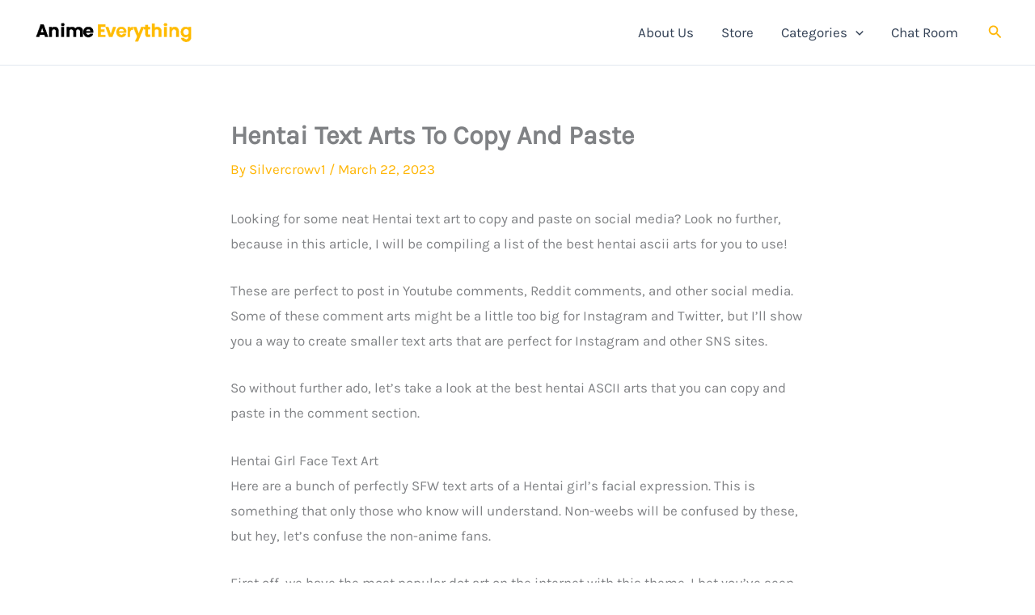

--- FILE ---
content_type: text/html; charset=UTF-8
request_url: https://animeeverything.online/hentai-text-arts-to-copy-and-paste/
body_size: 78314
content:
<!DOCTYPE html>
<html lang="en-US" prefix="og: https://ogp.me/ns#">
<head>
<meta charset="UTF-8">
<meta name="viewport" content="width=device-width, initial-scale=1">
	<link rel="profile" href="https://gmpg.org/xfn/11"> 
	
<!-- Author Meta Tags by Molongui Authorship, visit: https://wordpress.org/plugins/molongui-authorship/ -->
<meta name="author" content="Silvercrowv1">
<!-- /Molongui Authorship -->

<link rel="preload" href="https://animeeverything.online/wp-content/astra-local-fonts/karla/qkBIXvYC6trAT55ZBi1ueQVIjQTD-JqaE0lK.woff2" as="font" type="font/woff2" crossorigin><link rel="preload" href="https://animeeverything.online/wp-content/astra-local-fonts/rubik/iJWKBXyIfDnIV7nBrXw.woff2" as="font" type="font/woff2" crossorigin>
<!-- Search Engine Optimization by Rank Math - https://rankmath.com/ -->
<title>Hentai Text Arts To Copy And Paste &ndash; Anime Everything Online</title>
<meta name="description" content="Top 20 hottest hentai text arts featuring girls in a variety of ecchi poses. Pick your favorite and copy and paste it on social media."/>
<meta name="robots" content="follow, index, max-snippet:-1, max-video-preview:-1, max-image-preview:large"/>
<link rel="canonical" href="https://animeeverything.online/hentai-text-arts-to-copy-and-paste/" />
<meta property="og:locale" content="en_US" />
<meta property="og:type" content="article" />
<meta property="og:title" content="Hentai Text Arts To Copy And Paste &ndash; Anime Everything Online" />
<meta property="og:description" content="Top 20 hottest hentai text arts featuring girls in a variety of ecchi poses. Pick your favorite and copy and paste it on social media." />
<meta property="og:url" content="https://animeeverything.online/hentai-text-arts-to-copy-and-paste/" />
<meta property="og:site_name" content="Anime Everything Online" />
<meta property="article:tag" content="ahegao" />
<meta property="article:tag" content="anime dot art" />
<meta property="article:tag" content="ascii art" />
<meta property="article:tag" content="comment art" />
<meta property="article:tag" content="ecchi" />
<meta property="article:tag" content="hentai" />
<meta property="article:tag" content="text art" />
<meta property="article:section" content="Blog Post" />
<meta property="og:updated_time" content="2023-03-22T08:31:12+00:00" />
<meta property="og:image" content="https://animeeverything.online/wp-content/uploads/2023/03/Copy-of-Top-20-Hentai-Text-Arts-To-Copy-and-Paste-min.jpg" />
<meta property="og:image:secure_url" content="https://animeeverything.online/wp-content/uploads/2023/03/Copy-of-Top-20-Hentai-Text-Arts-To-Copy-and-Paste-min.jpg" />
<meta property="og:image:width" content="1280" />
<meta property="og:image:height" content="769" />
<meta property="og:image:alt" content="Top 20 Hentai Text Arts To Copy and Paste" />
<meta property="og:image:type" content="image/jpeg" />
<meta property="article:published_time" content="2023-03-22T08:31:05+00:00" />
<meta property="article:modified_time" content="2023-03-22T08:31:12+00:00" />
<meta name="twitter:card" content="summary_large_image" />
<meta name="twitter:title" content="Hentai Text Arts To Copy And Paste &ndash; Anime Everything Online" />
<meta name="twitter:description" content="Top 20 hottest hentai text arts featuring girls in a variety of ecchi poses. Pick your favorite and copy and paste it on social media." />
<meta name="twitter:image" content="https://animeeverything.online/wp-content/uploads/2023/03/Copy-of-Top-20-Hentai-Text-Arts-To-Copy-and-Paste-min.jpg" />
<meta name="twitter:label1" content="Written by" />
<meta name="twitter:data1" content="Silvercrowv1" />
<meta name="twitter:label2" content="Time to read" />
<meta name="twitter:data2" content="5 minutes" />
<script type="application/ld+json" class="rank-math-schema">{"@context":"https://schema.org","@graph":[{"@type":"Organization","@id":"https://animeeverything.online/#organization","name":"Anime Everything Online","sameAs":["https://www.instagram.com/silvercrowv1/","https://www.pinterest.com/animeeverythingonline/","https://www.youtube.com/@AnimeEverythingOnline"],"logo":{"@type":"ImageObject","@id":"https://animeeverything.online/#logo","url":"https://animeeverything.online/wp-content/uploads/2021/11/Logo-Text-Dark.png","contentUrl":"https://animeeverything.online/wp-content/uploads/2021/11/Logo-Text-Dark.png","caption":"Anime Everything Online","inLanguage":"en-US","width":"387","height":"56"}},{"@type":"WebSite","@id":"https://animeeverything.online/#website","url":"https://animeeverything.online","name":"Anime Everything Online","alternateName":"AEO","publisher":{"@id":"https://animeeverything.online/#organization"},"inLanguage":"en-US"},{"@type":"ImageObject","@id":"https://animeeverything.online/wp-content/uploads/2023/03/Copy-of-Top-20-Hentai-Text-Arts-To-Copy-and-Paste-min.jpg","url":"https://animeeverything.online/wp-content/uploads/2023/03/Copy-of-Top-20-Hentai-Text-Arts-To-Copy-and-Paste-min.jpg","width":"1280","height":"769","caption":"Top 20 Hentai Text Arts To Copy and Paste","inLanguage":"en-US"},{"@type":"BreadcrumbList","@id":"https://animeeverything.online/hentai-text-arts-to-copy-and-paste/#breadcrumb","itemListElement":[{"@type":"ListItem","position":"1","item":{"@id":"https://animeeverything.online","name":"Home"}},{"@type":"ListItem","position":"2","item":{"@id":"https://animeeverything.online/hentai-text-arts-to-copy-and-paste/","name":"Hentai Text Arts To Copy And Paste"}}]},{"@type":"WebPage","@id":"https://animeeverything.online/hentai-text-arts-to-copy-and-paste/#webpage","url":"https://animeeverything.online/hentai-text-arts-to-copy-and-paste/","name":"Hentai Text Arts To Copy And Paste &ndash; Anime Everything Online","datePublished":"2023-03-22T08:31:05+00:00","dateModified":"2023-03-22T08:31:12+00:00","isPartOf":{"@id":"https://animeeverything.online/#website"},"primaryImageOfPage":{"@id":"https://animeeverything.online/wp-content/uploads/2023/03/Copy-of-Top-20-Hentai-Text-Arts-To-Copy-and-Paste-min.jpg"},"inLanguage":"en-US","breadcrumb":{"@id":"https://animeeverything.online/hentai-text-arts-to-copy-and-paste/#breadcrumb"}},{"@type":"Person","@id":"https://animeeverything.online/author/silvercrowv1/","name":"Silvercrowv1","url":"https://animeeverything.online/author/silvercrowv1/","image":{"@type":"ImageObject","@id":"https://animeeverything.online/wp-content/uploads/2022/02/silver-min-e1645508495521.png","url":"https://animeeverything.online/wp-content/uploads/2022/02/silver-min-e1645508495521.png","caption":"Silvercrowv1","inLanguage":"en-US"},"worksFor":{"@id":"https://animeeverything.online/#organization"}},{"@type":"Article","headline":"Hentai Text Arts To Copy And Paste &ndash; Anime Everything Online","keywords":"hentai text arts","datePublished":"2023-03-22T08:31:05+00:00","dateModified":"2023-03-22T08:31:12+00:00","author":{"@id":"https://animeeverything.online/author/silvercrowv1/","name":"Silvercrowv1"},"publisher":{"@id":"https://animeeverything.online/#organization"},"description":"Top 20 hottest hentai text arts featuring girls in a variety of ecchi poses. Pick your favorite and copy and paste it on social media.","name":"Hentai Text Arts To Copy And Paste &ndash; Anime Everything Online","@id":"https://animeeverything.online/hentai-text-arts-to-copy-and-paste/#richSnippet","isPartOf":{"@id":"https://animeeverything.online/hentai-text-arts-to-copy-and-paste/#webpage"},"image":{"@id":"https://animeeverything.online/wp-content/uploads/2023/03/Copy-of-Top-20-Hentai-Text-Arts-To-Copy-and-Paste-min.jpg"},"inLanguage":"en-US","mainEntityOfPage":{"@id":"https://animeeverything.online/hentai-text-arts-to-copy-and-paste/#webpage"}}]}</script>
<!-- /Rank Math WordPress SEO plugin -->

<link rel="alternate" type="application/rss+xml" title="Anime Everything Online &raquo; Feed" href="https://animeeverything.online/feed/" />
<link rel="alternate" title="oEmbed (JSON)" type="application/json+oembed" href="https://animeeverything.online/wp-json/oembed/1.0/embed?url=https%3A%2F%2Fanimeeverything.online%2Fhentai-text-arts-to-copy-and-paste%2F" />
<link rel="alternate" title="oEmbed (XML)" type="text/xml+oembed" href="https://animeeverything.online/wp-json/oembed/1.0/embed?url=https%3A%2F%2Fanimeeverything.online%2Fhentai-text-arts-to-copy-and-paste%2F&#038;format=xml" />
<style id='wp-img-auto-sizes-contain-inline-css'>
img:is([sizes=auto i],[sizes^="auto," i]){contain-intrinsic-size:3000px 1500px}
/*# sourceURL=wp-img-auto-sizes-contain-inline-css */
</style>

<link rel='stylesheet' id='astra-theme-css-css' href='https://animeeverything.online/wp-content/themes/astra/assets/css/minified/main.min.css?ver=4.12.0' media='all' />
<style id='astra-theme-css-inline-css'>
:root{--ast-post-nav-space:0;--ast-container-default-xlg-padding:3em;--ast-container-default-lg-padding:3em;--ast-container-default-slg-padding:2em;--ast-container-default-md-padding:3em;--ast-container-default-sm-padding:3em;--ast-container-default-xs-padding:2.4em;--ast-container-default-xxs-padding:1.8em;--ast-code-block-background:#ECEFF3;--ast-comment-inputs-background:#F9FAFB;--ast-normal-container-width:1200px;--ast-narrow-container-width:750px;--ast-blog-title-font-weight:normal;--ast-blog-meta-weight:inherit;--ast-global-color-primary:var(--ast-global-color-5);--ast-global-color-secondary:var(--ast-global-color-4);--ast-global-color-alternate-background:var(--ast-global-color-7);--ast-global-color-subtle-background:var(--ast-global-color-6);--ast-bg-style-guide:var( --ast-global-color-secondary,--ast-global-color-5 );--ast-shadow-style-guide:0px 0px 4px 0 #00000057;--ast-global-dark-bg-style:#fff;--ast-global-dark-lfs:#fbfbfb;--ast-widget-bg-color:#fafafa;--ast-wc-container-head-bg-color:#fbfbfb;--ast-title-layout-bg:#eeeeee;--ast-search-border-color:#e7e7e7;--ast-lifter-hover-bg:#e6e6e6;--ast-gallery-block-color:#000;--srfm-color-input-label:var(--ast-global-color-2);}html{font-size:106.25%;}a{color:#ffb606;}a:hover,a:focus{color:#3a3a3a;}body,button,input,select,textarea,.ast-button,.ast-custom-button{font-family:'Karla',sans-serif;font-weight:inherit;font-size:17px;font-size:1rem;}blockquote{color:#000000;}h1,h2,h3,h4,h5,h6,.entry-content :where(h1,h2,h3,h4,h5,h6),.site-title,.site-title a{font-family:'Rubik',sans-serif;}.ast-site-identity .site-title a{color:var(--ast-global-color-2);}.site-title{font-size:35px;font-size:2.0588235294118rem;display:none;}header .custom-logo-link img{max-width:200px;width:200px;}.astra-logo-svg{width:200px;}.site-header .site-description{font-size:15px;font-size:0.88235294117647rem;display:none;}.entry-title{font-size:25px;font-size:1.4705882352941rem;}.ast-blog-meta-container{font-size:17px;font-size:1rem;}.archive .ast-article-post .ast-article-inner,.blog .ast-article-post .ast-article-inner,.archive .ast-article-post .ast-article-inner:hover,.blog .ast-article-post .ast-article-inner:hover{overflow:hidden;}h1,.entry-content :where(h1){font-size:48px;font-size:2.8235294117647rem;font-family:'Rubik',sans-serif;line-height:1.4em;}h2,.entry-content :where(h2){font-size:38px;font-size:2.2352941176471rem;font-family:'Rubik',sans-serif;line-height:1.3em;}h3,.entry-content :where(h3){font-size:30px;font-size:1.7647058823529rem;font-family:'Rubik',sans-serif;line-height:1.3em;}h4,.entry-content :where(h4){font-size:24px;font-size:1.4117647058824rem;line-height:1.2em;font-family:'Rubik',sans-serif;}h5,.entry-content :where(h5){font-size:21px;font-size:1.2352941176471rem;line-height:1.2em;font-family:'Rubik',sans-serif;}h6,.entry-content :where(h6){font-size:17px;font-size:1rem;line-height:1.25em;font-family:'Rubik',sans-serif;}::selection{background-color:#ffb606;color:#000000;}body,h1,h2,h3,h4,h5,h6,.entry-title a,.entry-content :where(h1,h2,h3,h4,h5,h6){color:#3a3a3a;}.tagcloud a:hover,.tagcloud a:focus,.tagcloud a.current-item{color:#000000;border-color:#ffb606;background-color:#ffb606;}input:focus,input[type="text"]:focus,input[type="email"]:focus,input[type="url"]:focus,input[type="password"]:focus,input[type="reset"]:focus,input[type="search"]:focus,textarea:focus{border-color:#ffb606;}input[type="radio"]:checked,input[type=reset],input[type="checkbox"]:checked,input[type="checkbox"]:hover:checked,input[type="checkbox"]:focus:checked,input[type=range]::-webkit-slider-thumb{border-color:#ffb606;background-color:#ffb606;box-shadow:none;}.site-footer a:hover + .post-count,.site-footer a:focus + .post-count{background:#ffb606;border-color:#ffb606;}.single .nav-links .nav-previous,.single .nav-links .nav-next{color:#ffb606;}.entry-meta,.entry-meta *{line-height:1.45;color:#ffb606;}.entry-meta a:not(.ast-button):hover,.entry-meta a:not(.ast-button):hover *,.entry-meta a:not(.ast-button):focus,.entry-meta a:not(.ast-button):focus *,.page-links > .page-link,.page-links .page-link:hover,.post-navigation a:hover{color:#3a3a3a;}#cat option,.secondary .calendar_wrap thead a,.secondary .calendar_wrap thead a:visited{color:#ffb606;}.secondary .calendar_wrap #today,.ast-progress-val span{background:#ffb606;}.secondary a:hover + .post-count,.secondary a:focus + .post-count{background:#ffb606;border-color:#ffb606;}.calendar_wrap #today > a{color:#000000;}.page-links .page-link,.single .post-navigation a{color:#ffb606;}.ast-search-menu-icon .search-form button.search-submit{padding:0 4px;}.ast-search-menu-icon form.search-form{padding-right:0;}.ast-search-menu-icon.slide-search input.search-field{width:0;}.ast-header-search .ast-search-menu-icon.ast-dropdown-active .search-form,.ast-header-search .ast-search-menu-icon.ast-dropdown-active .search-field:focus{transition:all 0.2s;}.search-form input.search-field:focus{outline:none;}.widget-title,.widget .wp-block-heading{font-size:24px;font-size:1.4117647058824rem;}.ast-single-post .entry-content a,.ast-comment-content a:not(.ast-comment-edit-reply-wrap a){text-decoration:underline;}.ast-single-post .wp-block-button .wp-block-button__link,.ast-single-post .entry-content .uagb-tab a,.ast-single-post .entry-content .uagb-ifb-cta a,.ast-single-post .entry-content .wp-block-uagb-buttons a,.ast-single-post .entry-content .uabb-module-content a,.ast-single-post .entry-content .uagb-post-grid a,.ast-single-post .entry-content .uagb-timeline a,.ast-single-post .entry-content .uagb-toc__wrap a,.ast-single-post .entry-content .uagb-taxomony-box a,.entry-content .wp-block-latest-posts > li > a,.ast-single-post .entry-content .wp-block-file__button,a.ast-post-filter-single,.ast-single-post .wp-block-buttons .wp-block-button.is-style-outline .wp-block-button__link,.ast-single-post .ast-comment-content .comment-reply-link,.ast-single-post .ast-comment-content .comment-edit-link{text-decoration:none;}.ast-search-menu-icon.slide-search a:focus-visible:focus-visible,.astra-search-icon:focus-visible,#close:focus-visible,a:focus-visible,.ast-menu-toggle:focus-visible,.site .skip-link:focus-visible,.wp-block-loginout input:focus-visible,.wp-block-search.wp-block-search__button-inside .wp-block-search__inside-wrapper,.ast-header-navigation-arrow:focus-visible,.ast-orders-table__row .ast-orders-table__cell:focus-visible,a#ast-apply-coupon:focus-visible,#ast-apply-coupon:focus-visible,#close:focus-visible,.button.search-submit:focus-visible,#search_submit:focus,.normal-search:focus-visible,.ast-header-account-wrap:focus-visible,.astra-cart-drawer-close:focus,.ast-single-variation:focus,.ast-button:focus,.ast-builder-button-wrap:has(.ast-custom-button-link:focus),.ast-builder-button-wrap .ast-custom-button-link:focus{outline-style:dotted;outline-color:inherit;outline-width:thin;}input:focus,input[type="text"]:focus,input[type="email"]:focus,input[type="url"]:focus,input[type="password"]:focus,input[type="reset"]:focus,input[type="search"]:focus,input[type="number"]:focus,textarea:focus,.wp-block-search__input:focus,[data-section="section-header-mobile-trigger"] .ast-button-wrap .ast-mobile-menu-trigger-minimal:focus,.ast-mobile-popup-drawer.active .menu-toggle-close:focus,#ast-scroll-top:focus,#coupon_code:focus,#ast-coupon-code:focus{border-style:dotted;border-color:inherit;border-width:thin;}input{outline:none;}.site-logo-img img{ transition:all 0.2s linear;}body .ast-oembed-container *{position:absolute;top:0;width:100%;height:100%;left:0;}body .wp-block-embed-pocket-casts .ast-oembed-container *{position:unset;}.ast-single-post-featured-section + article {margin-top: 2em;}.site-content .ast-single-post-featured-section img {width: 100%;overflow: hidden;object-fit: cover;}.site > .ast-single-related-posts-container {margin-top: 0;}@media (min-width: 922px) {.ast-desktop .ast-container--narrow {max-width: var(--ast-narrow-container-width);margin: 0 auto;}}@media (max-width:921.9px){#ast-desktop-header{display:none;}}@media (min-width:922px){#ast-mobile-header{display:none;}}@media( max-width: 420px ) {.single .nav-links .nav-previous,.single .nav-links .nav-next {width: 100%;text-align: center;}}.wp-block-buttons.aligncenter{justify-content:center;}@media (max-width:921px){.ast-theme-transparent-header #primary,.ast-theme-transparent-header #secondary{padding:0;}}@media (max-width:921px){.ast-plain-container.ast-no-sidebar #primary{padding:0;}}.ast-plain-container.ast-no-sidebar #primary{margin-top:0;margin-bottom:0;}@media (min-width:1200px){.ast-plain-container.ast-no-sidebar #primary{margin-top:60px;margin-bottom:60px;}}.wp-block-button.is-style-outline .wp-block-button__link{border-color:#ffb606;}div.wp-block-button.is-style-outline > .wp-block-button__link:not(.has-text-color),div.wp-block-button.wp-block-button__link.is-style-outline:not(.has-text-color){color:#ffb606;}.wp-block-button.is-style-outline .wp-block-button__link:hover,.wp-block-buttons .wp-block-button.is-style-outline .wp-block-button__link:focus,.wp-block-buttons .wp-block-button.is-style-outline > .wp-block-button__link:not(.has-text-color):hover,.wp-block-buttons .wp-block-button.wp-block-button__link.is-style-outline:not(.has-text-color):hover{color:#ffffff;background-color:#3a3a3a;border-color:#3a3a3a;}.post-page-numbers.current .page-link,.ast-pagination .page-numbers.current{color:#000000;border-color:#ffb606;background-color:#ffb606;}.wp-block-button.is-style-outline .wp-block-button__link.wp-element-button,.ast-outline-button{border-color:#ffb606;font-family:inherit;font-weight:inherit;line-height:1em;border-top-left-radius:2px;border-top-right-radius:2px;border-bottom-right-radius:2px;border-bottom-left-radius:2px;}.wp-block-buttons .wp-block-button.is-style-outline > .wp-block-button__link:not(.has-text-color),.wp-block-buttons .wp-block-button.wp-block-button__link.is-style-outline:not(.has-text-color),.ast-outline-button{color:#ffb606;}.wp-block-button.is-style-outline .wp-block-button__link:hover,.wp-block-buttons .wp-block-button.is-style-outline .wp-block-button__link:focus,.wp-block-buttons .wp-block-button.is-style-outline > .wp-block-button__link:not(.has-text-color):hover,.wp-block-buttons .wp-block-button.wp-block-button__link.is-style-outline:not(.has-text-color):hover,.ast-outline-button:hover,.ast-outline-button:focus,.wp-block-uagb-buttons-child .uagb-buttons-repeater.ast-outline-button:hover,.wp-block-uagb-buttons-child .uagb-buttons-repeater.ast-outline-button:focus{color:#ffffff;background-color:#3a3a3a;border-color:#3a3a3a;}.wp-block-button .wp-block-button__link.wp-element-button.is-style-outline:not(.has-background),.wp-block-button.is-style-outline>.wp-block-button__link.wp-element-button:not(.has-background),.ast-outline-button{background-color:transparent;}.entry-content[data-ast-blocks-layout] > figure{margin-bottom:1em;}h1.widget-title{font-weight:inherit;}h2.widget-title{font-weight:inherit;}h3.widget-title{font-weight:inherit;}#page{display:flex;flex-direction:column;min-height:100vh;}.ast-404-layout-1 h1.page-title{color:var(--ast-global-color-2);}.single .post-navigation a{line-height:1em;height:inherit;}.error-404 .page-sub-title{font-size:1.5rem;font-weight:inherit;}.search .site-content .content-area .search-form{margin-bottom:0;}#page .site-content{flex-grow:1;}.widget{margin-bottom:1.25em;}#secondary li{line-height:1.5em;}#secondary .wp-block-group h2{margin-bottom:0.7em;}#secondary h2{font-size:1.7rem;}.ast-separate-container .ast-article-post,.ast-separate-container .ast-article-single,.ast-separate-container .comment-respond{padding:3em;}.ast-separate-container .ast-article-single .ast-article-single{padding:0;}.ast-article-single .wp-block-post-template-is-layout-grid{padding-left:0;}.ast-separate-container .comments-title,.ast-narrow-container .comments-title{padding:1.5em 2em;}.ast-page-builder-template .comment-form-textarea,.ast-comment-formwrap .ast-grid-common-col{padding:0;}.ast-comment-formwrap{padding:0;display:inline-flex;column-gap:20px;width:100%;margin-left:0;margin-right:0;}.comments-area textarea#comment:focus,.comments-area textarea#comment:active,.comments-area .ast-comment-formwrap input[type="text"]:focus,.comments-area .ast-comment-formwrap input[type="text"]:active {box-shadow:none;outline:none;}.archive.ast-page-builder-template .entry-header{margin-top:2em;}.ast-page-builder-template .ast-comment-formwrap{width:100%;}.entry-title{margin-bottom:0.5em;}.ast-archive-description p{font-size:inherit;font-weight:inherit;line-height:inherit;}.ast-separate-container .ast-comment-list li.depth-1,.hentry{margin-bottom:2em;}@media (min-width:921px){.ast-left-sidebar.ast-page-builder-template #secondary,.archive.ast-right-sidebar.ast-page-builder-template .site-main{padding-left:20px;padding-right:20px;}}@media (max-width:544px){.ast-comment-formwrap.ast-row{column-gap:10px;display:inline-block;}#ast-commentform .ast-grid-common-col{position:relative;width:100%;}}@media (min-width:1201px){.ast-separate-container .ast-article-post,.ast-separate-container .ast-article-single,.ast-separate-container .ast-author-box,.ast-separate-container .ast-404-layout-1,.ast-separate-container .no-results{padding:3em;}}@media (max-width:921px){.ast-left-sidebar #content > .ast-container{display:flex;flex-direction:column-reverse;width:100%;}}@media (min-width:922px){.ast-separate-container.ast-right-sidebar #primary,.ast-separate-container.ast-left-sidebar #primary{border:0;}.search-no-results.ast-separate-container #primary{margin-bottom:4em;}}.wp-block-button .wp-block-button__link{color:#000000;}.wp-block-button .wp-block-button__link:hover,.wp-block-button .wp-block-button__link:focus{color:#ffffff;background-color:#3a3a3a;border-color:#3a3a3a;}.wp-block-button .wp-block-button__link,.wp-block-search .wp-block-search__button,body .wp-block-file .wp-block-file__button{border-color:#ffb606;background-color:#ffb606;color:#000000;font-family:inherit;font-weight:inherit;line-height:1em;border-top-left-radius:2px;border-top-right-radius:2px;border-bottom-right-radius:2px;border-bottom-left-radius:2px;padding-top:10px;padding-right:40px;padding-bottom:10px;padding-left:40px;}.menu-toggle,button,.ast-button,.ast-custom-button,.button,input#submit,input[type="button"],input[type="submit"],input[type="reset"],form[CLASS*="wp-block-search__"].wp-block-search .wp-block-search__inside-wrapper .wp-block-search__button,body .wp-block-file .wp-block-file__button,.search .search-submit{border-style:solid;border-top-width:0;border-right-width:0;border-left-width:0;border-bottom-width:0;color:#000000;border-color:#ffb606;background-color:#ffb606;padding-top:10px;padding-right:40px;padding-bottom:10px;padding-left:40px;font-family:inherit;font-weight:inherit;line-height:1em;border-top-left-radius:2px;border-top-right-radius:2px;border-bottom-right-radius:2px;border-bottom-left-radius:2px;}button:focus,.menu-toggle:hover,button:hover,.ast-button:hover,.ast-custom-button:hover .button:hover,.ast-custom-button:hover ,input[type=reset]:hover,input[type=reset]:focus,input#submit:hover,input#submit:focus,input[type="button"]:hover,input[type="button"]:focus,input[type="submit"]:hover,input[type="submit"]:focus,form[CLASS*="wp-block-search__"].wp-block-search .wp-block-search__inside-wrapper .wp-block-search__button:hover,form[CLASS*="wp-block-search__"].wp-block-search .wp-block-search__inside-wrapper .wp-block-search__button:focus,body .wp-block-file .wp-block-file__button:hover,body .wp-block-file .wp-block-file__button:focus{color:#ffffff;background-color:#3a3a3a;border-color:#3a3a3a;}form[CLASS*="wp-block-search__"].wp-block-search .wp-block-search__inside-wrapper .wp-block-search__button.has-icon{padding-top:calc(10px - 3px);padding-right:calc(40px - 3px);padding-bottom:calc(10px - 3px);padding-left:calc(40px - 3px);}@media (max-width:921px){.ast-mobile-header-stack .main-header-bar .ast-search-menu-icon{display:inline-block;}.ast-header-break-point.ast-header-custom-item-outside .ast-mobile-header-stack .main-header-bar .ast-search-icon{margin:0;}.ast-comment-avatar-wrap img{max-width:2.5em;}.ast-comment-meta{padding:0 1.8888em 1.3333em;}.ast-separate-container .ast-comment-list li.depth-1{padding:1.5em 2.14em;}.ast-separate-container .comment-respond{padding:2em 2.14em;}}@media (min-width:544px){.ast-container{max-width:100%;}}@media (max-width:544px){.ast-separate-container .ast-article-post,.ast-separate-container .ast-article-single,.ast-separate-container .comments-title,.ast-separate-container .ast-archive-description{padding:1.5em 1em;}.ast-separate-container #content .ast-container{padding-left:0.54em;padding-right:0.54em;}.ast-separate-container .ast-comment-list .bypostauthor{padding:.5em;}.ast-search-menu-icon.ast-dropdown-active .search-field{width:170px;}}@media (max-width:921px){.ast-header-break-point .ast-search-menu-icon.slide-search .search-form{right:0;}.ast-header-break-point .ast-mobile-header-stack .ast-search-menu-icon.slide-search .search-form{right:-1em;}} #ast-mobile-header .ast-site-header-cart-li a{pointer-events:none;}@media (max-width:921px){.widget-title{font-size:24px;font-size:1.4117647058824rem;}body,button,input,select,textarea,.ast-button,.ast-custom-button{font-size:17px;font-size:1rem;}#secondary,#secondary button,#secondary input,#secondary select,#secondary textarea{font-size:17px;font-size:1rem;}.site-title{display:none;}.site-header .site-description{display:none;}h1,.entry-content :where(h1){font-size:40px;}h2,.entry-content :where(h2){font-size:32px;}h3,.entry-content :where(h3){font-size:26px;}h4,.entry-content :where(h4){font-size:20px;font-size:1.1764705882353rem;}h5,.entry-content :where(h5){font-size:17px;font-size:1rem;}h6,.entry-content :where(h6){font-size:15px;font-size:0.88235294117647rem;}}@media (max-width:544px){.widget-title{font-size:24px;font-size:1.4117647058824rem;}body,button,input,select,textarea,.ast-button,.ast-custom-button{font-size:17px;font-size:1rem;}#secondary,#secondary button,#secondary input,#secondary select,#secondary textarea{font-size:17px;font-size:1rem;}.site-title{display:none;}.site-header .site-description{display:none;}h1,.entry-content :where(h1){font-size:36px;}h2,.entry-content :where(h2){font-size:28px;}h3,.entry-content :where(h3){font-size:22px;}h4,.entry-content :where(h4){font-size:18px;font-size:1.0588235294118rem;}h5,.entry-content :where(h5){font-size:15px;font-size:0.88235294117647rem;}h6,.entry-content :where(h6){font-size:14px;font-size:0.82352941176471rem;}header .custom-logo-link img,.ast-header-break-point .site-branding img,.ast-header-break-point .custom-logo-link img{max-width:150px;width:150px;}.astra-logo-svg{width:150px;}.ast-header-break-point .site-logo-img .custom-mobile-logo-link img{max-width:150px;}}@media (max-width:544px){html{font-size:106.25%;}}@media (min-width:922px){.ast-container{max-width:1240px;}}@media (min-width:922px){.ast-narrow-container .site-content > .ast-container{max-width:750px;}}@media (min-width:922px){.ast-narrow-container .site-content > .ast-container{max-width:750px;}}@media (min-width:922px){.site-content .ast-container{display:flex;}}@media (max-width:921px){.site-content .ast-container{flex-direction:column;}}@media (min-width:922px){.main-header-menu .sub-menu .menu-item.ast-left-align-sub-menu:hover > .sub-menu,.main-header-menu .sub-menu .menu-item.ast-left-align-sub-menu.focus > .sub-menu{margin-left:-0px;}}.site .comments-area{padding-bottom:3em;}.wp-block-file {display: flex;align-items: center;flex-wrap: wrap;justify-content: space-between;}.wp-block-pullquote {border: none;}.wp-block-pullquote blockquote::before {content: "\201D";font-family: "Helvetica",sans-serif;display: flex;transform: rotate( 180deg );font-size: 6rem;font-style: normal;line-height: 1;font-weight: bold;align-items: center;justify-content: center;}.has-text-align-right > blockquote::before {justify-content: flex-start;}.has-text-align-left > blockquote::before {justify-content: flex-end;}figure.wp-block-pullquote.is-style-solid-color blockquote {max-width: 100%;text-align: inherit;}:root {--wp--custom--ast-default-block-top-padding: 3em;--wp--custom--ast-default-block-right-padding: 3em;--wp--custom--ast-default-block-bottom-padding: 3em;--wp--custom--ast-default-block-left-padding: 3em;--wp--custom--ast-container-width: 1200px;--wp--custom--ast-content-width-size: 1200px;--wp--custom--ast-wide-width-size: calc(1200px + var(--wp--custom--ast-default-block-left-padding) + var(--wp--custom--ast-default-block-right-padding));}.ast-narrow-container {--wp--custom--ast-content-width-size: 750px;--wp--custom--ast-wide-width-size: 750px;}@media(max-width: 921px) {:root {--wp--custom--ast-default-block-top-padding: 3em;--wp--custom--ast-default-block-right-padding: 2em;--wp--custom--ast-default-block-bottom-padding: 3em;--wp--custom--ast-default-block-left-padding: 2em;}}@media(max-width: 544px) {:root {--wp--custom--ast-default-block-top-padding: 3em;--wp--custom--ast-default-block-right-padding: 1.5em;--wp--custom--ast-default-block-bottom-padding: 3em;--wp--custom--ast-default-block-left-padding: 1.5em;}}.entry-content > .wp-block-group,.entry-content > .wp-block-cover,.entry-content > .wp-block-columns {padding-top: var(--wp--custom--ast-default-block-top-padding);padding-right: var(--wp--custom--ast-default-block-right-padding);padding-bottom: var(--wp--custom--ast-default-block-bottom-padding);padding-left: var(--wp--custom--ast-default-block-left-padding);}.ast-plain-container.ast-no-sidebar .entry-content > .alignfull,.ast-page-builder-template .ast-no-sidebar .entry-content > .alignfull {margin-left: calc( -50vw + 50%);margin-right: calc( -50vw + 50%);max-width: 100vw;width: 100vw;}.ast-plain-container.ast-no-sidebar .entry-content .alignfull .alignfull,.ast-page-builder-template.ast-no-sidebar .entry-content .alignfull .alignfull,.ast-plain-container.ast-no-sidebar .entry-content .alignfull .alignwide,.ast-page-builder-template.ast-no-sidebar .entry-content .alignfull .alignwide,.ast-plain-container.ast-no-sidebar .entry-content .alignwide .alignfull,.ast-page-builder-template.ast-no-sidebar .entry-content .alignwide .alignfull,.ast-plain-container.ast-no-sidebar .entry-content .alignwide .alignwide,.ast-page-builder-template.ast-no-sidebar .entry-content .alignwide .alignwide,.ast-plain-container.ast-no-sidebar .entry-content .wp-block-column .alignfull,.ast-page-builder-template.ast-no-sidebar .entry-content .wp-block-column .alignfull,.ast-plain-container.ast-no-sidebar .entry-content .wp-block-column .alignwide,.ast-page-builder-template.ast-no-sidebar .entry-content .wp-block-column .alignwide {margin-left: auto;margin-right: auto;width: 100%;}[data-ast-blocks-layout] .wp-block-separator:not(.is-style-dots) {height: 0;}[data-ast-blocks-layout] .wp-block-separator {margin: 20px auto;}[data-ast-blocks-layout] .wp-block-separator:not(.is-style-wide):not(.is-style-dots) {max-width: 100px;}[data-ast-blocks-layout] .wp-block-separator.has-background {padding: 0;}.entry-content[data-ast-blocks-layout] > * {max-width: var(--wp--custom--ast-content-width-size);margin-left: auto;margin-right: auto;}.entry-content[data-ast-blocks-layout] > .alignwide {max-width: var(--wp--custom--ast-wide-width-size);}.entry-content[data-ast-blocks-layout] .alignfull {max-width: none;}.entry-content .wp-block-columns {margin-bottom: 0;}blockquote {margin: 1.5em;border-color: rgba(0,0,0,0.05);}.wp-block-quote:not(.has-text-align-right):not(.has-text-align-center) {border-left: 5px solid rgba(0,0,0,0.05);}.has-text-align-right > blockquote,blockquote.has-text-align-right {border-right: 5px solid rgba(0,0,0,0.05);}.has-text-align-left > blockquote,blockquote.has-text-align-left {border-left: 5px solid rgba(0,0,0,0.05);}.wp-block-site-tagline,.wp-block-latest-posts .read-more {margin-top: 15px;}.wp-block-loginout p label {display: block;}.wp-block-loginout p:not(.login-remember):not(.login-submit) input {width: 100%;}.wp-block-loginout input:focus {border-color: transparent;}.wp-block-loginout input:focus {outline: thin dotted;}.entry-content .wp-block-media-text .wp-block-media-text__content {padding: 0 0 0 8%;}.entry-content .wp-block-media-text.has-media-on-the-right .wp-block-media-text__content {padding: 0 8% 0 0;}.entry-content .wp-block-media-text.has-background .wp-block-media-text__content {padding: 8%;}.entry-content .wp-block-cover:not([class*="background-color"]):not(.has-text-color.has-link-color) .wp-block-cover__inner-container,.entry-content .wp-block-cover:not([class*="background-color"]) .wp-block-cover-image-text,.entry-content .wp-block-cover:not([class*="background-color"]) .wp-block-cover-text,.entry-content .wp-block-cover-image:not([class*="background-color"]) .wp-block-cover__inner-container,.entry-content .wp-block-cover-image:not([class*="background-color"]) .wp-block-cover-image-text,.entry-content .wp-block-cover-image:not([class*="background-color"]) .wp-block-cover-text {color: var(--ast-global-color-primary,var(--ast-global-color-5));}.wp-block-loginout .login-remember input {width: 1.1rem;height: 1.1rem;margin: 0 5px 4px 0;vertical-align: middle;}.wp-block-latest-posts > li > *:first-child,.wp-block-latest-posts:not(.is-grid) > li:first-child {margin-top: 0;}.entry-content > .wp-block-buttons,.entry-content > .wp-block-uagb-buttons {margin-bottom: 1.5em;}.wp-block-search__inside-wrapper .wp-block-search__input {padding: 0 10px;color: var(--ast-global-color-3);background: var(--ast-global-color-primary,var(--ast-global-color-5));border-color: var(--ast-border-color);}.wp-block-latest-posts .read-more {margin-bottom: 1.5em;}.wp-block-search__no-button .wp-block-search__inside-wrapper .wp-block-search__input {padding-top: 5px;padding-bottom: 5px;}.wp-block-latest-posts .wp-block-latest-posts__post-date,.wp-block-latest-posts .wp-block-latest-posts__post-author {font-size: 1rem;}.wp-block-latest-posts > li > *,.wp-block-latest-posts:not(.is-grid) > li {margin-top: 12px;margin-bottom: 12px;}.ast-page-builder-template .entry-content[data-ast-blocks-layout] > .alignwide:where(:not(.uagb-is-root-container):not(.spectra-is-root-container)) > * {max-width: var(--wp--custom--ast-wide-width-size);}.ast-page-builder-template .entry-content[data-ast-blocks-layout] > .inherit-container-width > *,.ast-page-builder-template .entry-content[data-ast-blocks-layout] > *:not(.wp-block-group):where(:not(.uagb-is-root-container):not(.spectra-is-root-container)) > *,.entry-content[data-ast-blocks-layout] > .wp-block-cover .wp-block-cover__inner-container {max-width: var(--wp--custom--ast-content-width-size) ;margin-left: auto;margin-right: auto;}.ast-page-builder-template .entry-content[data-ast-blocks-layout] > *,.ast-page-builder-template .entry-content[data-ast-blocks-layout] > .alignfull:where(:not(.wp-block-group):not(.uagb-is-root-container):not(.spectra-is-root-container)) > * {max-width: none;}.entry-content[data-ast-blocks-layout] .wp-block-cover:not(.alignleft):not(.alignright) {width: auto;}@media(max-width: 1200px) {.ast-separate-container .entry-content > .alignfull,.ast-separate-container .entry-content[data-ast-blocks-layout] > .alignwide,.ast-plain-container .entry-content[data-ast-blocks-layout] > .alignwide,.ast-plain-container .entry-content .alignfull {margin-left: calc(-1 * min(var(--ast-container-default-xlg-padding),20px)) ;margin-right: calc(-1 * min(var(--ast-container-default-xlg-padding),20px));}}@media(min-width: 1201px) {.ast-separate-container .entry-content > .alignfull {margin-left: calc(-1 * var(--ast-container-default-xlg-padding) );margin-right: calc(-1 * var(--ast-container-default-xlg-padding) );}.ast-separate-container .entry-content[data-ast-blocks-layout] > .alignwide,.ast-plain-container .entry-content[data-ast-blocks-layout] > .alignwide {margin-left: calc(-1 * var(--wp--custom--ast-default-block-left-padding) );margin-right: calc(-1 * var(--wp--custom--ast-default-block-right-padding) );}}@media(min-width: 921px) {.ast-separate-container .entry-content .wp-block-group.alignwide:not(.inherit-container-width) > :where(:not(.alignleft):not(.alignright)),.ast-plain-container .entry-content .wp-block-group.alignwide:not(.inherit-container-width) > :where(:not(.alignleft):not(.alignright)) {max-width: calc( var(--wp--custom--ast-content-width-size) + 80px );}.ast-plain-container.ast-right-sidebar .entry-content[data-ast-blocks-layout] .alignfull,.ast-plain-container.ast-left-sidebar .entry-content[data-ast-blocks-layout] .alignfull {margin-left: -60px;margin-right: -60px;}}@media(min-width: 544px) {.entry-content > .alignleft {margin-right: 20px;}.entry-content > .alignright {margin-left: 20px;}}@media (max-width:544px){.wp-block-columns .wp-block-column:not(:last-child){margin-bottom:20px;}.wp-block-latest-posts{margin:0;}}@media( max-width: 600px ) {.entry-content .wp-block-media-text .wp-block-media-text__content,.entry-content .wp-block-media-text.has-media-on-the-right .wp-block-media-text__content {padding: 8% 0 0;}.entry-content .wp-block-media-text.has-background .wp-block-media-text__content {padding: 8%;}}.ast-page-builder-template .entry-header {padding-left: 0;}.ast-narrow-container .site-content .wp-block-uagb-image--align-full .wp-block-uagb-image__figure {max-width: 100%;margin-left: auto;margin-right: auto;}.entry-content ul,.entry-content ol {padding: revert;margin: revert;}:root .has-ast-global-color-0-color{color:var(--ast-global-color-0);}:root .has-ast-global-color-0-background-color{background-color:var(--ast-global-color-0);}:root .wp-block-button .has-ast-global-color-0-color{color:var(--ast-global-color-0);}:root .wp-block-button .has-ast-global-color-0-background-color{background-color:var(--ast-global-color-0);}:root .has-ast-global-color-1-color{color:var(--ast-global-color-1);}:root .has-ast-global-color-1-background-color{background-color:var(--ast-global-color-1);}:root .wp-block-button .has-ast-global-color-1-color{color:var(--ast-global-color-1);}:root .wp-block-button .has-ast-global-color-1-background-color{background-color:var(--ast-global-color-1);}:root .has-ast-global-color-2-color{color:var(--ast-global-color-2);}:root .has-ast-global-color-2-background-color{background-color:var(--ast-global-color-2);}:root .wp-block-button .has-ast-global-color-2-color{color:var(--ast-global-color-2);}:root .wp-block-button .has-ast-global-color-2-background-color{background-color:var(--ast-global-color-2);}:root .has-ast-global-color-3-color{color:var(--ast-global-color-3);}:root .has-ast-global-color-3-background-color{background-color:var(--ast-global-color-3);}:root .wp-block-button .has-ast-global-color-3-color{color:var(--ast-global-color-3);}:root .wp-block-button .has-ast-global-color-3-background-color{background-color:var(--ast-global-color-3);}:root .has-ast-global-color-4-color{color:var(--ast-global-color-4);}:root .has-ast-global-color-4-background-color{background-color:var(--ast-global-color-4);}:root .wp-block-button .has-ast-global-color-4-color{color:var(--ast-global-color-4);}:root .wp-block-button .has-ast-global-color-4-background-color{background-color:var(--ast-global-color-4);}:root .has-ast-global-color-5-color{color:var(--ast-global-color-5);}:root .has-ast-global-color-5-background-color{background-color:var(--ast-global-color-5);}:root .wp-block-button .has-ast-global-color-5-color{color:var(--ast-global-color-5);}:root .wp-block-button .has-ast-global-color-5-background-color{background-color:var(--ast-global-color-5);}:root .has-ast-global-color-6-color{color:var(--ast-global-color-6);}:root .has-ast-global-color-6-background-color{background-color:var(--ast-global-color-6);}:root .wp-block-button .has-ast-global-color-6-color{color:var(--ast-global-color-6);}:root .wp-block-button .has-ast-global-color-6-background-color{background-color:var(--ast-global-color-6);}:root .has-ast-global-color-7-color{color:var(--ast-global-color-7);}:root .has-ast-global-color-7-background-color{background-color:var(--ast-global-color-7);}:root .wp-block-button .has-ast-global-color-7-color{color:var(--ast-global-color-7);}:root .wp-block-button .has-ast-global-color-7-background-color{background-color:var(--ast-global-color-7);}:root .has-ast-global-color-8-color{color:var(--ast-global-color-8);}:root .has-ast-global-color-8-background-color{background-color:var(--ast-global-color-8);}:root .wp-block-button .has-ast-global-color-8-color{color:var(--ast-global-color-8);}:root .wp-block-button .has-ast-global-color-8-background-color{background-color:var(--ast-global-color-8);}:root{--ast-global-color-0:#ffb606;--ast-global-color-1:#f3aa00;--ast-global-color-2:#1e293b;--ast-global-color-3:#334155;--ast-global-color-4:#f9fafb;--ast-global-color-5:#FFFFFF;--ast-global-color-6:#e2e8f0;--ast-global-color-7:#cbd5e1;--ast-global-color-8:#94a3b8;}:root {--ast-border-color : var(--ast-global-color-6);}.ast-single-entry-banner {-js-display: flex;display: flex;flex-direction: column;justify-content: center;text-align: center;position: relative;background: var(--ast-title-layout-bg);}.ast-single-entry-banner[data-banner-layout="layout-1"] {max-width: 1200px;background: inherit;padding: 20px 0;}.ast-single-entry-banner[data-banner-width-type="custom"] {margin: 0 auto;width: 100%;}.ast-single-entry-banner + .site-content .entry-header {margin-bottom: 0;}.site .ast-author-avatar {--ast-author-avatar-size: ;}a.ast-underline-text {text-decoration: underline;}.ast-container > .ast-terms-link {position: relative;display: block;}a.ast-button.ast-badge-tax {padding: 4px 8px;border-radius: 3px;font-size: inherit;}header.entry-header:not(.related-entry-header){text-align:left;}header.entry-header:not(.related-entry-header) .entry-title{font-weight:600;font-size:32px;font-size:1.8823529411765rem;}header.entry-header:not(.related-entry-header) > *:not(:last-child){margin-bottom:10px;}@media (max-width:921px){header.entry-header:not(.related-entry-header){text-align:left;}}@media (max-width:544px){header.entry-header:not(.related-entry-header){text-align:left;}}.ast-archive-entry-banner {-js-display: flex;display: flex;flex-direction: column;justify-content: center;text-align: center;position: relative;background: var(--ast-title-layout-bg);}.ast-archive-entry-banner[data-banner-width-type="custom"] {margin: 0 auto;width: 100%;}.ast-archive-entry-banner[data-banner-layout="layout-1"] {background: inherit;padding: 20px 0;text-align: left;}body.archive .ast-archive-description{max-width:1200px;width:100%;text-align:left;padding-top:3em;padding-right:3em;padding-bottom:3em;padding-left:3em;}body.archive .ast-archive-description .ast-archive-title,body.archive .ast-archive-description .ast-archive-title *{font-weight:600;font-size:32px;font-size:1.8823529411765rem;}body.archive .ast-archive-description > *:not(:last-child){margin-bottom:10px;}@media (max-width:921px){body.archive .ast-archive-description{text-align:left;}}@media (max-width:544px){body.archive .ast-archive-description{text-align:left;}}.ast-breadcrumbs .trail-browse,.ast-breadcrumbs .trail-items,.ast-breadcrumbs .trail-items li{display:inline-block;margin:0;padding:0;border:none;background:inherit;text-indent:0;text-decoration:none;}.ast-breadcrumbs .trail-browse{font-size:inherit;font-style:inherit;font-weight:inherit;color:inherit;}.ast-breadcrumbs .trail-items{list-style:none;}.trail-items li::after{padding:0 0.3em;content:"\00bb";}.trail-items li:last-of-type::after{display:none;}.trail-items li::after{content:"\003E";}.ast-breadcrumbs-wrapper,.ast-breadcrumbs-wrapper *{font-size:0px;font-size:0rem;}.ast-breadcrumbs-wrapper{text-align:left;}.ast-default-menu-enable.ast-main-header-nav-open.ast-header-break-point .main-header-bar.ast-header-breadcrumb,.ast-main-header-nav-open .main-header-bar.ast-header-breadcrumb{padding-top:1em;padding-bottom:1em;}.ast-header-break-point .main-header-bar.ast-header-breadcrumb{border-bottom-width:1px;border-bottom-color:#eaeaea;border-bottom-style:solid;}.ast-breadcrumbs-wrapper{line-height:1.4;}.ast-breadcrumbs-wrapper .rank-math-breadcrumb p{margin-bottom:0px;}.ast-breadcrumbs-wrapper{display:block;width:100%;}@media (max-width:921px){.ast-builder-grid-row-container.ast-builder-grid-row-tablet-3-firstrow .ast-builder-grid-row > *:first-child,.ast-builder-grid-row-container.ast-builder-grid-row-tablet-3-lastrow .ast-builder-grid-row > *:last-child{grid-column:1 / -1;}}@media (max-width:544px){.ast-builder-grid-row-container.ast-builder-grid-row-mobile-3-firstrow .ast-builder-grid-row > *:first-child,.ast-builder-grid-row-container.ast-builder-grid-row-mobile-3-lastrow .ast-builder-grid-row > *:last-child{grid-column:1 / -1;}}.ast-builder-layout-element[data-section="title_tagline"]{display:flex;}@media (max-width:921px){.ast-header-break-point .ast-builder-layout-element[data-section="title_tagline"]{display:flex;}}@media (max-width:544px){.ast-header-break-point .ast-builder-layout-element[data-section="title_tagline"]{display:flex;}}.ast-builder-menu-1{font-family:inherit;font-weight:inherit;}.ast-builder-menu-1 .menu-item > .menu-link{color:var(--ast-global-color-3);}.ast-builder-menu-1 .menu-item > .ast-menu-toggle{color:var(--ast-global-color-3);}.ast-builder-menu-1 .menu-item:hover > .menu-link,.ast-builder-menu-1 .inline-on-mobile .menu-item:hover > .ast-menu-toggle{color:var(--ast-global-color-1);}.ast-builder-menu-1 .menu-item:hover > .ast-menu-toggle{color:var(--ast-global-color-1);}.ast-builder-menu-1 .menu-item.current-menu-item > .menu-link,.ast-builder-menu-1 .inline-on-mobile .menu-item.current-menu-item > .ast-menu-toggle,.ast-builder-menu-1 .current-menu-ancestor > .menu-link{color:var(--ast-global-color-1);}.ast-builder-menu-1 .menu-item.current-menu-item > .ast-menu-toggle{color:var(--ast-global-color-1);}.ast-builder-menu-1 .sub-menu,.ast-builder-menu-1 .inline-on-mobile .sub-menu{border-top-width:2px;border-bottom-width:0px;border-right-width:0px;border-left-width:0px;border-color:#ffb606;border-style:solid;}.ast-builder-menu-1 .sub-menu .sub-menu{top:-2px;}.ast-builder-menu-1 .main-header-menu > .menu-item > .sub-menu,.ast-builder-menu-1 .main-header-menu > .menu-item > .astra-full-megamenu-wrapper{margin-top:0px;}.ast-desktop .ast-builder-menu-1 .main-header-menu > .menu-item > .sub-menu:before,.ast-desktop .ast-builder-menu-1 .main-header-menu > .menu-item > .astra-full-megamenu-wrapper:before{height:calc( 0px + 2px + 5px );}.ast-desktop .ast-builder-menu-1 .menu-item .sub-menu .menu-link{border-style:none;}@media (max-width:921px){.ast-header-break-point .ast-builder-menu-1 .menu-item.menu-item-has-children > .ast-menu-toggle{top:0;}.ast-builder-menu-1 .inline-on-mobile .menu-item.menu-item-has-children > .ast-menu-toggle{right:-15px;}.ast-builder-menu-1 .menu-item-has-children > .menu-link:after{content:unset;}.ast-builder-menu-1 .main-header-menu > .menu-item > .sub-menu,.ast-builder-menu-1 .main-header-menu > .menu-item > .astra-full-megamenu-wrapper{margin-top:0;}}@media (max-width:544px){.ast-header-break-point .ast-builder-menu-1 .menu-item.menu-item-has-children > .ast-menu-toggle{top:0;}.ast-builder-menu-1 .main-header-menu > .menu-item > .sub-menu,.ast-builder-menu-1 .main-header-menu > .menu-item > .astra-full-megamenu-wrapper{margin-top:0;}}.ast-builder-menu-1{display:flex;}@media (max-width:921px){.ast-header-break-point .ast-builder-menu-1{display:flex;}}@media (max-width:544px){.ast-header-break-point .ast-builder-menu-1{display:flex;}}.main-header-bar .main-header-bar-navigation .ast-search-icon {display: block;z-index: 4;position: relative;}.ast-search-icon .ast-icon {z-index: 4;}.ast-search-icon {z-index: 4;position: relative;line-height: normal;}.main-header-bar .ast-search-menu-icon .search-form {background-color: #ffffff;}.ast-search-menu-icon.ast-dropdown-active.slide-search .search-form {visibility: visible;opacity: 1;}.ast-search-menu-icon .search-form {border: 1px solid var(--ast-search-border-color);line-height: normal;padding: 0 3em 0 0;border-radius: 2px;display: inline-block;-webkit-backface-visibility: hidden;backface-visibility: hidden;position: relative;color: inherit;background-color: #fff;}.ast-search-menu-icon .astra-search-icon {-js-display: flex;display: flex;line-height: normal;}.ast-search-menu-icon .astra-search-icon:focus {outline: none;}.ast-search-menu-icon .search-field {border: none;background-color: transparent;transition: all .3s;border-radius: inherit;color: inherit;font-size: inherit;width: 0;color: #757575;}.ast-search-menu-icon .search-submit {display: none;background: none;border: none;font-size: 1.3em;color: #757575;}.ast-search-menu-icon.ast-dropdown-active {visibility: visible;opacity: 1;position: relative;}.ast-search-menu-icon.ast-dropdown-active .search-field,.ast-dropdown-active.ast-search-menu-icon.slide-search input.search-field {width: 235px;}.ast-header-search .ast-search-menu-icon.slide-search .search-form,.ast-header-search .ast-search-menu-icon.ast-inline-search .search-form {-js-display: flex;display: flex;align-items: center;}.ast-search-menu-icon.ast-inline-search .search-field {width : 100%;padding : 0.60em;padding-right : 5.5em;transition: all 0.2s;}.site-header-section-left .ast-search-menu-icon.slide-search .search-form {padding-left: 2em;padding-right: unset;left: -1em;right: unset;}.site-header-section-left .ast-search-menu-icon.slide-search .search-form .search-field {margin-right: unset;}.ast-search-menu-icon.slide-search .search-form {-webkit-backface-visibility: visible;backface-visibility: visible;visibility: hidden;opacity: 0;transition: all .2s;position: absolute;z-index: 3;right: -1em;top: 50%;transform: translateY(-50%);}.ast-header-search .ast-search-menu-icon .search-form .search-field:-ms-input-placeholder,.ast-header-search .ast-search-menu-icon .search-form .search-field:-ms-input-placeholder{opacity:0.5;}.ast-header-search .ast-search-menu-icon.slide-search .search-form,.ast-header-search .ast-search-menu-icon.ast-inline-search .search-form{-js-display:flex;display:flex;align-items:center;}.ast-builder-layout-element.ast-header-search{height:auto;}.ast-header-search .astra-search-icon{font-size:18px;}@media (max-width:921px){.ast-header-search .astra-search-icon{font-size:18px;}}@media (max-width:544px){.ast-header-search .astra-search-icon{font-size:18px;}}.ast-header-search{display:flex;}@media (max-width:921px){.ast-header-break-point .ast-header-search{display:flex;}}@media (max-width:544px){.ast-header-break-point .ast-header-search{display:flex;}}.site-below-footer-wrap{padding-top:20px;padding-bottom:20px;}.site-below-footer-wrap[data-section="section-below-footer-builder"]{background-color:var(--ast-global-color-5);min-height:80px;border-style:solid;border-width:0px;border-top-width:1px;border-top-color:var(--ast-global-color-subtle-background,--ast-global-color-6);}.site-below-footer-wrap[data-section="section-below-footer-builder"] .ast-builder-grid-row{max-width:1200px;min-height:80px;margin-left:auto;margin-right:auto;}.site-below-footer-wrap[data-section="section-below-footer-builder"] .ast-builder-grid-row,.site-below-footer-wrap[data-section="section-below-footer-builder"] .site-footer-section{align-items:flex-start;}.site-below-footer-wrap[data-section="section-below-footer-builder"].ast-footer-row-inline .site-footer-section{display:flex;margin-bottom:0;}.ast-builder-grid-row-full .ast-builder-grid-row{grid-template-columns:1fr;}@media (max-width:921px){.site-below-footer-wrap[data-section="section-below-footer-builder"].ast-footer-row-tablet-inline .site-footer-section{display:flex;margin-bottom:0;}.site-below-footer-wrap[data-section="section-below-footer-builder"].ast-footer-row-tablet-stack .site-footer-section{display:block;margin-bottom:10px;}.ast-builder-grid-row-container.ast-builder-grid-row-tablet-full .ast-builder-grid-row{grid-template-columns:1fr;}}@media (max-width:544px){.site-below-footer-wrap[data-section="section-below-footer-builder"].ast-footer-row-mobile-inline .site-footer-section{display:flex;margin-bottom:0;}.site-below-footer-wrap[data-section="section-below-footer-builder"].ast-footer-row-mobile-stack .site-footer-section{display:block;margin-bottom:10px;}.ast-builder-grid-row-container.ast-builder-grid-row-mobile-full .ast-builder-grid-row{grid-template-columns:1fr;}}.site-below-footer-wrap[data-section="section-below-footer-builder"]{display:grid;}@media (max-width:921px){.ast-header-break-point .site-below-footer-wrap[data-section="section-below-footer-builder"]{display:grid;}}@media (max-width:544px){.ast-header-break-point .site-below-footer-wrap[data-section="section-below-footer-builder"]{display:grid;}}.ast-footer-copyright{text-align:center;}.ast-footer-copyright.site-footer-focus-item {color:var(--ast-global-color-3);}@media (max-width:921px){.ast-footer-copyright{text-align:center;}}@media (max-width:544px){.ast-footer-copyright{text-align:center;}}.ast-footer-copyright.site-footer-focus-item {font-size:16px;font-size:0.94117647058824rem;}.ast-footer-copyright.ast-builder-layout-element{display:flex;}@media (max-width:921px){.ast-header-break-point .ast-footer-copyright.ast-builder-layout-element{display:flex;}}@media (max-width:544px){.ast-header-break-point .ast-footer-copyright.ast-builder-layout-element{display:flex;}}.ast-social-stack-desktop .ast-builder-social-element,.ast-social-stack-tablet .ast-builder-social-element,.ast-social-stack-mobile .ast-builder-social-element {margin-top: 6px;margin-bottom: 6px;}.social-show-label-true .ast-builder-social-element {width: auto;padding: 0 0.4em;}[data-section^="section-fb-social-icons-"] .footer-social-inner-wrap {text-align: center;}.ast-footer-social-wrap {width: 100%;}.ast-footer-social-wrap .ast-builder-social-element:first-child {margin-left: 0;}.ast-footer-social-wrap .ast-builder-social-element:last-child {margin-right: 0;}.ast-header-social-wrap .ast-builder-social-element:first-child {margin-left: 0;}.ast-header-social-wrap .ast-builder-social-element:last-child {margin-right: 0;}.ast-builder-social-element {line-height: 1;color: var(--ast-global-color-2);background: transparent;vertical-align: middle;transition: all 0.01s;margin-left: 6px;margin-right: 6px;justify-content: center;align-items: center;}.ast-builder-social-element .social-item-label {padding-left: 6px;}.ast-footer-social-1-wrap .ast-builder-social-element svg{width:18px;height:18px;}.ast-social-color-type-official .ast-builder-social-element,.ast-social-color-type-official .social-item-label{color:var(--color);background-color:var(--background-color);}.header-social-inner-wrap.ast-social-color-type-official .ast-builder-social-element svg,.footer-social-inner-wrap.ast-social-color-type-official .ast-builder-social-element svg{fill:currentColor;}[data-section="section-fb-social-icons-1"] .footer-social-inner-wrap{text-align:center;}@media (max-width:921px){[data-section="section-fb-social-icons-1"] .footer-social-inner-wrap{text-align:center;}}@media (max-width:544px){[data-section="section-fb-social-icons-1"] .footer-social-inner-wrap{text-align:center;}}.ast-builder-layout-element[data-section="section-fb-social-icons-1"]{display:flex;}@media (max-width:921px){.ast-header-break-point .ast-builder-layout-element[data-section="section-fb-social-icons-1"]{display:flex;}}@media (max-width:544px){.ast-header-break-point .ast-builder-layout-element[data-section="section-fb-social-icons-1"]{display:flex;}}.site-above-footer-wrap{padding-top:20px;padding-bottom:20px;}.site-above-footer-wrap[data-section="section-above-footer-builder"]{background-color:#eeeeee;min-height:60px;}.site-above-footer-wrap[data-section="section-above-footer-builder"] .ast-builder-grid-row{max-width:1200px;min-height:60px;margin-left:auto;margin-right:auto;}.site-above-footer-wrap[data-section="section-above-footer-builder"] .ast-builder-grid-row,.site-above-footer-wrap[data-section="section-above-footer-builder"] .site-footer-section{align-items:flex-start;}.site-above-footer-wrap[data-section="section-above-footer-builder"].ast-footer-row-inline .site-footer-section{display:flex;margin-bottom:0;}.ast-builder-grid-row-2-equal .ast-builder-grid-row{grid-template-columns:repeat( 2,1fr );}@media (max-width:921px){.site-above-footer-wrap[data-section="section-above-footer-builder"].ast-footer-row-tablet-inline .site-footer-section{display:flex;margin-bottom:0;}.site-above-footer-wrap[data-section="section-above-footer-builder"].ast-footer-row-tablet-stack .site-footer-section{display:block;margin-bottom:10px;}.ast-builder-grid-row-container.ast-builder-grid-row-tablet-2-equal .ast-builder-grid-row{grid-template-columns:repeat( 2,1fr );}}@media (max-width:544px){.site-above-footer-wrap[data-section="section-above-footer-builder"].ast-footer-row-mobile-inline .site-footer-section{display:flex;margin-bottom:0;}.site-above-footer-wrap[data-section="section-above-footer-builder"].ast-footer-row-mobile-stack .site-footer-section{display:block;margin-bottom:10px;}.ast-builder-grid-row-container.ast-builder-grid-row-mobile-full .ast-builder-grid-row{grid-template-columns:1fr;}}.site-above-footer-wrap[data-section="section-above-footer-builder"]{display:grid;}@media (max-width:921px){.ast-header-break-point .site-above-footer-wrap[data-section="section-above-footer-builder"]{display:grid;}}@media (max-width:544px){.ast-header-break-point .site-above-footer-wrap[data-section="section-above-footer-builder"]{display:grid;}}.site-primary-footer-wrap{padding-top:45px;padding-bottom:45px;}.site-primary-footer-wrap[data-section="section-primary-footer-builder"]{background-color:#f9f9f9;border-style:solid;border-width:0px;border-top-width:1px;border-top-color:var( --ast-global-color-subtle-background,--ast-global-color-7 );}.site-primary-footer-wrap[data-section="section-primary-footer-builder"] .ast-builder-grid-row{max-width:1200px;margin-left:auto;margin-right:auto;}.site-primary-footer-wrap[data-section="section-primary-footer-builder"] .ast-builder-grid-row,.site-primary-footer-wrap[data-section="section-primary-footer-builder"] .site-footer-section{align-items:flex-start;}.site-primary-footer-wrap[data-section="section-primary-footer-builder"].ast-footer-row-inline .site-footer-section{display:flex;margin-bottom:0;}.ast-builder-grid-row-3-equal .ast-builder-grid-row{grid-template-columns:repeat( 3,1fr );}@media (max-width:921px){.site-primary-footer-wrap[data-section="section-primary-footer-builder"].ast-footer-row-tablet-inline .site-footer-section{display:flex;margin-bottom:0;}.site-primary-footer-wrap[data-section="section-primary-footer-builder"].ast-footer-row-tablet-stack .site-footer-section{display:block;margin-bottom:10px;}.ast-builder-grid-row-container.ast-builder-grid-row-tablet-3-equal .ast-builder-grid-row{grid-template-columns:repeat( 3,1fr );}}@media (max-width:544px){.site-primary-footer-wrap[data-section="section-primary-footer-builder"].ast-footer-row-mobile-inline .site-footer-section{display:flex;margin-bottom:0;}.site-primary-footer-wrap[data-section="section-primary-footer-builder"].ast-footer-row-mobile-stack .site-footer-section{display:block;margin-bottom:10px;}.ast-builder-grid-row-container.ast-builder-grid-row-mobile-full .ast-builder-grid-row{grid-template-columns:1fr;}}.site-primary-footer-wrap[data-section="section-primary-footer-builder"]{display:grid;}@media (max-width:921px){.ast-header-break-point .site-primary-footer-wrap[data-section="section-primary-footer-builder"]{display:grid;}}@media (max-width:544px){.ast-header-break-point .site-primary-footer-wrap[data-section="section-primary-footer-builder"]{display:grid;}}.footer-widget-area[data-section="sidebar-widgets-footer-widget-1"].footer-widget-area-inner{text-align:left;}.footer-widget-area[data-section="sidebar-widgets-footer-widget-2"].footer-widget-area-inner{text-align:left;}.footer-widget-area.widget-area.site-footer-focus-item{width:auto;}.ast-footer-row-inline .footer-widget-area.widget-area.site-footer-focus-item{width:100%;}.footer-widget-area[data-section="sidebar-widgets-footer-widget-1"]{display:block;}@media (max-width:921px){.ast-header-break-point .footer-widget-area[data-section="sidebar-widgets-footer-widget-1"]{display:block;}}@media (max-width:544px){.ast-header-break-point .footer-widget-area[data-section="sidebar-widgets-footer-widget-1"]{display:block;}}.footer-widget-area[data-section="sidebar-widgets-footer-widget-2"]{display:block;}@media (max-width:921px){.ast-header-break-point .footer-widget-area[data-section="sidebar-widgets-footer-widget-2"]{display:block;}}@media (max-width:544px){.ast-header-break-point .footer-widget-area[data-section="sidebar-widgets-footer-widget-2"]{display:block;}}.ast-header-break-point .main-header-bar{border-bottom-width:1px;}@media (min-width:922px){.main-header-bar{border-bottom-width:1px;}}.main-header-menu .menu-item, #astra-footer-menu .menu-item, .main-header-bar .ast-masthead-custom-menu-items{-js-display:flex;display:flex;-webkit-box-pack:center;-webkit-justify-content:center;-moz-box-pack:center;-ms-flex-pack:center;justify-content:center;-webkit-box-orient:vertical;-webkit-box-direction:normal;-webkit-flex-direction:column;-moz-box-orient:vertical;-moz-box-direction:normal;-ms-flex-direction:column;flex-direction:column;}.main-header-menu > .menu-item > .menu-link, #astra-footer-menu > .menu-item > .menu-link{height:100%;-webkit-box-align:center;-webkit-align-items:center;-moz-box-align:center;-ms-flex-align:center;align-items:center;-js-display:flex;display:flex;}.ast-header-break-point .main-navigation ul .menu-item .menu-link .icon-arrow:first-of-type svg{top:.2em;margin-top:0px;margin-left:0px;width:.65em;transform:translate(0, -2px) rotateZ(270deg);}.ast-mobile-popup-content .ast-submenu-expanded > .ast-menu-toggle{transform:rotateX(180deg);overflow-y:auto;}@media (min-width:922px){.ast-builder-menu .main-navigation > ul > li:last-child a{margin-right:0;}}.ast-separate-container .ast-article-inner{background-color:transparent;background-image:none;}.ast-separate-container .ast-article-post{background-color:var(--ast-global-color-5);background-image:none;}@media (max-width:921px){.ast-separate-container .ast-article-post{background-color:var(--ast-global-color-5);background-image:none;}}@media (max-width:544px){.ast-separate-container .ast-article-post{background-color:var(--ast-global-color-5);background-image:none;}}.ast-separate-container .ast-article-single:not(.ast-related-post), .ast-separate-container .error-404, .ast-separate-container .no-results, .single.ast-separate-container .site-main .ast-author-meta, .ast-separate-container .related-posts-title-wrapper, .ast-separate-container .comments-count-wrapper, .ast-box-layout.ast-plain-container .site-content, .ast-padded-layout.ast-plain-container .site-content, .ast-separate-container .ast-archive-description, .ast-separate-container .comments-area .comment-respond, .ast-separate-container .comments-area .ast-comment-list li, .ast-separate-container .comments-area .comments-title{background-color:var(--ast-global-color-5);background-image:none;}.ast-narrow-container .site-content{background-color:var(--ast-global-color-5);background-image:none;}@media (max-width:921px){.ast-separate-container .ast-article-single:not(.ast-related-post), .ast-separate-container .error-404, .ast-separate-container .no-results, .single.ast-separate-container .site-main .ast-author-meta, .ast-separate-container .related-posts-title-wrapper, .ast-separate-container .comments-count-wrapper, .ast-box-layout.ast-plain-container .site-content, .ast-padded-layout.ast-plain-container .site-content, .ast-separate-container .ast-archive-description{background-color:var(--ast-global-color-5);background-image:none;}.ast-narrow-container .site-content{background-color:var(--ast-global-color-5);background-image:none;}}@media (max-width:544px){.ast-separate-container .ast-article-single:not(.ast-related-post), .ast-separate-container .error-404, .ast-separate-container .no-results, .single.ast-separate-container .site-main .ast-author-meta, .ast-separate-container .related-posts-title-wrapper, .ast-separate-container .comments-count-wrapper, .ast-box-layout.ast-plain-container .site-content, .ast-padded-layout.ast-plain-container .site-content, .ast-separate-container .ast-archive-description{background-color:var(--ast-global-color-5);background-image:none;}.ast-narrow-container .site-content{background-color:var(--ast-global-color-5);background-image:none;}}.ast-separate-container.ast-two-container #secondary .widget{background-color:var(--ast-global-color-5);background-image:none;}@media (max-width:921px){.ast-separate-container.ast-two-container #secondary .widget{background-color:var(--ast-global-color-5);background-image:none;}}@media (max-width:544px){.ast-separate-container.ast-two-container #secondary .widget{background-color:var(--ast-global-color-5);background-image:none;}}
		.ast-related-post-title, .entry-meta * {
			word-break: break-word;
		}
		.ast-related-post-cta.read-more .ast-related-post-link {
			text-decoration: none;
		}
		.ast-page-builder-template .ast-related-post .entry-header, .ast-related-post-content .entry-header, .ast-related-post-content .entry-meta {
			margin: 1em auto 1em auto;
			padding: 0;
		}
		.ast-related-posts-wrapper {
			display: grid;
			grid-column-gap: 25px;
			grid-row-gap: 25px;
		}
		.ast-related-posts-wrapper .ast-related-post, .ast-related-post-featured-section {
			padding: 0;
			margin: 0;
			width: 100%;
			position: relative;
		}
		.ast-related-posts-inner-section {
			height: 100%;
		}
		.post-has-thumb + .entry-header, .post-has-thumb + .entry-content {
			margin-top: 1em;
		}
		.ast-related-post-content .entry-meta {
			margin-top: 0.5em;
		}
		.ast-related-posts-inner-section .post-thumb-img-content {
			margin: 0;
			position: relative;
		}
		
				.ast-single-related-posts-container {
					border-top: 1px solid var(--ast-single-post-border, var(--ast-border-color));
				}
				.ast-separate-container .ast-single-related-posts-container {
					border-top: 0;
				}
				.ast-single-related-posts-container {
					padding-top: 2em;
				}
				.ast-related-posts-title-section {
					padding-bottom: 2em;
				}
				.ast-page-builder-template .ast-single-related-posts-container {
					margin-top: 0;
					padding-left: 20px;
					padding-right: 20px;
				}
				@media (max-width: 544px) {
					.ast-related-posts-title-section {
						padding-bottom: 1.5em;
					}
				}
			.ast-single-related-posts-container .ast-related-posts-wrapper{grid-template-columns:repeat( 2, 1fr );}.ast-related-posts-inner-section .ast-date-meta .posted-on, .ast-related-posts-inner-section .ast-date-meta .posted-on *{background:#ffb606;color:#000000;}.ast-related-posts-inner-section .ast-date-meta .posted-on .date-month, .ast-related-posts-inner-section .ast-date-meta .posted-on .date-year{color:#000000;}.ast-single-related-posts-container{background-color:var(--ast-global-color-5);background-image:none;}.ast-related-posts-title{color:var(--ast-global-color-2);font-size:26px;font-size:1.5294117647059rem;line-height:1.6em;}.ast-related-posts-title-section .ast-related-posts-title{text-align:left;}.ast-related-post-content .entry-header .ast-related-post-title, .ast-related-post-content .entry-header .ast-related-post-title a{color:var(--ast-global-color-2);font-weight:500;font-size:20px;font-size:1.1764705882353rem;line-height:1em;}.ast-related-post-content .entry-meta, .ast-related-post-content .entry-meta *{font-size:14px;font-size:0.82352941176471rem;line-height:1.6em;}.ast-related-post-excerpt{color:var(--ast-global-color-2);}.ast-related-cat-style--badge .cat-links > a, .ast-related-tag-style--badge .tags-links > a{border-style:solid;border-top-width:0;border-right-width:0;border-left-width:0;border-bottom-width:0;padding:4px 8px;border-radius:3px;font-size:inherit;color:#fff;border-color:#ffb606;background-color:#ffb606;}.ast-related-cat-style--badge .cat-links > a:hover, .ast-related-tag-style--badge .tags-links > a:hover{color:#fff;background-color:#3a3a3a;border-color:#3a3a3a;}.ast-related-cat-style--underline .cat-links > a, .ast-related-tag-style--underline .tags-links > a{text-decoration:underline;}@media (max-width:921px){.ast-single-related-posts-container .ast-related-posts-wrapper .ast-related-post{width:100%;}.ast-single-related-posts-container .ast-related-posts-wrapper{grid-template-columns:repeat( 2, 1fr );}.ast-single-related-posts-container{background-color:var(--ast-global-color-5);background-image:none;}}@media (max-width:544px){.ast-single-related-posts-container .ast-related-posts-wrapper{grid-template-columns:1fr;}.ast-single-related-posts-container{background-color:var(--ast-global-color-5);background-image:none;}}.site .ast-single-related-posts-container{padding-top:2.5em;padding-bottom:2.5em;padding-left:2.5em;padding-right:2.5em;margin-top:2em;}
		#ast-scroll-top {
			display: none;
			position: fixed;
			text-align: center;
			cursor: pointer;
			z-index: 99;
			width: 2.1em;
			height: 2.1em;
			line-height: 2.1;
			color: #ffffff;
			border-radius: 2px;
			content: "";
			outline: inherit;
		}
		@media (min-width: 769px) {
			#ast-scroll-top {
				content: "769";
			}
		}
		#ast-scroll-top .ast-icon.icon-arrow svg {
			margin-left: 0px;
			vertical-align: middle;
			transform: translate(0, -20%) rotate(180deg);
			width: 1.6em;
		}
		.ast-scroll-to-top-right {
			right: 30px;
			bottom: 30px;
		}
		.ast-scroll-to-top-left {
			left: 30px;
			bottom: 30px;
		}
	#ast-scroll-top{background-color:#ffb606;font-size:15px;}@media (max-width:921px){#ast-scroll-top .ast-icon.icon-arrow svg{width:1em;}}.ast-mobile-header-content > *,.ast-desktop-header-content > * {padding: 10px 0;height: auto;}.ast-mobile-header-content > *:first-child,.ast-desktop-header-content > *:first-child {padding-top: 10px;}.ast-mobile-header-content > .ast-builder-menu,.ast-desktop-header-content > .ast-builder-menu {padding-top: 0;}.ast-mobile-header-content > *:last-child,.ast-desktop-header-content > *:last-child {padding-bottom: 0;}.ast-mobile-header-content .ast-search-menu-icon.ast-inline-search label,.ast-desktop-header-content .ast-search-menu-icon.ast-inline-search label {width: 100%;}.ast-desktop-header-content .main-header-bar-navigation .ast-submenu-expanded > .ast-menu-toggle::before {transform: rotateX(180deg);}#ast-desktop-header .ast-desktop-header-content,.ast-mobile-header-content .ast-search-icon,.ast-desktop-header-content .ast-search-icon,.ast-mobile-header-wrap .ast-mobile-header-content,.ast-main-header-nav-open.ast-popup-nav-open .ast-mobile-header-wrap .ast-mobile-header-content,.ast-main-header-nav-open.ast-popup-nav-open .ast-desktop-header-content {display: none;}.ast-main-header-nav-open.ast-header-break-point #ast-desktop-header .ast-desktop-header-content,.ast-main-header-nav-open.ast-header-break-point .ast-mobile-header-wrap .ast-mobile-header-content {display: block;}.ast-desktop .ast-desktop-header-content .astra-menu-animation-slide-up > .menu-item > .sub-menu,.ast-desktop .ast-desktop-header-content .astra-menu-animation-slide-up > .menu-item .menu-item > .sub-menu,.ast-desktop .ast-desktop-header-content .astra-menu-animation-slide-down > .menu-item > .sub-menu,.ast-desktop .ast-desktop-header-content .astra-menu-animation-slide-down > .menu-item .menu-item > .sub-menu,.ast-desktop .ast-desktop-header-content .astra-menu-animation-fade > .menu-item > .sub-menu,.ast-desktop .ast-desktop-header-content .astra-menu-animation-fade > .menu-item .menu-item > .sub-menu {opacity: 1;visibility: visible;}.ast-hfb-header.ast-default-menu-enable.ast-header-break-point .ast-mobile-header-wrap .ast-mobile-header-content .main-header-bar-navigation {width: unset;margin: unset;}.ast-mobile-header-content.content-align-flex-end .main-header-bar-navigation .menu-item-has-children > .ast-menu-toggle,.ast-desktop-header-content.content-align-flex-end .main-header-bar-navigation .menu-item-has-children > .ast-menu-toggle {left: calc( 20px - 0.907em);right: auto;}.ast-mobile-header-content .ast-search-menu-icon,.ast-mobile-header-content .ast-search-menu-icon.slide-search,.ast-desktop-header-content .ast-search-menu-icon,.ast-desktop-header-content .ast-search-menu-icon.slide-search {width: 100%;position: relative;display: block;right: auto;transform: none;}.ast-mobile-header-content .ast-search-menu-icon.slide-search .search-form,.ast-mobile-header-content .ast-search-menu-icon .search-form,.ast-desktop-header-content .ast-search-menu-icon.slide-search .search-form,.ast-desktop-header-content .ast-search-menu-icon .search-form {right: 0;visibility: visible;opacity: 1;position: relative;top: auto;transform: none;padding: 0;display: block;overflow: hidden;}.ast-mobile-header-content .ast-search-menu-icon.ast-inline-search .search-field,.ast-mobile-header-content .ast-search-menu-icon .search-field,.ast-desktop-header-content .ast-search-menu-icon.ast-inline-search .search-field,.ast-desktop-header-content .ast-search-menu-icon .search-field {width: 100%;padding-right: 5.5em;}.ast-mobile-header-content .ast-search-menu-icon .search-submit,.ast-desktop-header-content .ast-search-menu-icon .search-submit {display: block;position: absolute;height: 100%;top: 0;right: 0;padding: 0 1em;border-radius: 0;}.ast-hfb-header.ast-default-menu-enable.ast-header-break-point .ast-mobile-header-wrap .ast-mobile-header-content .main-header-bar-navigation ul .sub-menu .menu-link {padding-left: 30px;}.ast-hfb-header.ast-default-menu-enable.ast-header-break-point .ast-mobile-header-wrap .ast-mobile-header-content .main-header-bar-navigation .sub-menu .menu-item .menu-item .menu-link {padding-left: 40px;}.ast-mobile-popup-drawer.active .ast-mobile-popup-inner{background-color:#ffffff;;}.ast-mobile-header-wrap .ast-mobile-header-content, .ast-desktop-header-content{background-color:#ffffff;;}.ast-mobile-popup-content > *, .ast-mobile-header-content > *, .ast-desktop-popup-content > *, .ast-desktop-header-content > *{padding-top:0px;padding-bottom:0px;}.content-align-flex-start .ast-builder-layout-element{justify-content:flex-start;}.content-align-flex-start .main-header-menu{text-align:left;}.ast-mobile-popup-drawer.active .menu-toggle-close{color:#3a3a3a;}.ast-mobile-header-wrap .ast-primary-header-bar,.ast-primary-header-bar .site-primary-header-wrap{min-height:80px;}.ast-desktop .ast-primary-header-bar .main-header-menu > .menu-item{line-height:80px;}.ast-header-break-point #masthead .ast-mobile-header-wrap .ast-primary-header-bar,.ast-header-break-point #masthead .ast-mobile-header-wrap .ast-below-header-bar,.ast-header-break-point #masthead .ast-mobile-header-wrap .ast-above-header-bar{padding-left:20px;padding-right:20px;}.ast-header-break-point .ast-primary-header-bar{border-bottom-width:1px;border-bottom-color:var( --ast-global-color-subtle-background,--ast-global-color-7 );border-bottom-style:solid;}@media (min-width:922px){.ast-primary-header-bar{border-bottom-width:1px;border-bottom-color:var( --ast-global-color-subtle-background,--ast-global-color-7 );border-bottom-style:solid;}}.ast-primary-header-bar{background-color:var( --ast-global-color-primary,--ast-global-color-4 );}.ast-primary-header-bar{display:block;}@media (max-width:921px){.ast-header-break-point .ast-primary-header-bar{display:grid;}}@media (max-width:544px){.ast-header-break-point .ast-primary-header-bar{display:grid;}}[data-section="section-header-mobile-trigger"] .ast-button-wrap .ast-mobile-menu-trigger-minimal{color:#ffb606;border:none;background:transparent;}[data-section="section-header-mobile-trigger"] .ast-button-wrap .mobile-menu-toggle-icon .ast-mobile-svg{width:20px;height:20px;fill:#ffb606;}[data-section="section-header-mobile-trigger"] .ast-button-wrap .mobile-menu-wrap .mobile-menu{color:#ffb606;}.ast-builder-menu-mobile .main-navigation .main-header-menu .menu-item > .menu-link{color:var(--ast-global-color-3);}.ast-builder-menu-mobile .main-navigation .main-header-menu .menu-item > .ast-menu-toggle{color:var(--ast-global-color-3);}.ast-builder-menu-mobile .main-navigation .main-header-menu .menu-item:hover > .menu-link, .ast-builder-menu-mobile .main-navigation .inline-on-mobile .menu-item:hover > .ast-menu-toggle{color:var(--ast-global-color-1);}.ast-builder-menu-mobile .menu-item:hover > .menu-link, .ast-builder-menu-mobile .main-navigation .inline-on-mobile .menu-item:hover > .ast-menu-toggle{color:var(--ast-global-color-1);}.ast-builder-menu-mobile .main-navigation .menu-item:hover > .ast-menu-toggle{color:var(--ast-global-color-1);}.ast-builder-menu-mobile .main-navigation .menu-item.current-menu-item > .menu-link, .ast-builder-menu-mobile .main-navigation .inline-on-mobile .menu-item.current-menu-item > .ast-menu-toggle, .ast-builder-menu-mobile .main-navigation .menu-item.current-menu-ancestor > .menu-link, .ast-builder-menu-mobile .main-navigation .menu-item.current-menu-ancestor > .ast-menu-toggle{color:var(--ast-global-color-1);}.ast-builder-menu-mobile .main-navigation .menu-item.current-menu-item > .ast-menu-toggle{color:var(--ast-global-color-1);}.ast-builder-menu-mobile .main-navigation .menu-item.menu-item-has-children > .ast-menu-toggle{top:0;}.ast-builder-menu-mobile .main-navigation .menu-item-has-children > .menu-link:after{content:unset;}.ast-hfb-header .ast-builder-menu-mobile .main-header-menu, .ast-hfb-header .ast-builder-menu-mobile .main-navigation .menu-item .menu-link, .ast-hfb-header .ast-builder-menu-mobile .main-navigation .menu-item .sub-menu .menu-link{border-style:none;}.ast-builder-menu-mobile .main-navigation .menu-item.menu-item-has-children > .ast-menu-toggle{top:0;}@media (max-width:921px){.ast-builder-menu-mobile .main-navigation .main-header-menu .menu-item > .menu-link{color:var(--ast-global-color-3);}.ast-builder-menu-mobile .main-navigation .main-header-menu .menu-item > .ast-menu-toggle{color:var(--ast-global-color-3);}.ast-builder-menu-mobile .main-navigation .main-header-menu .menu-item:hover > .menu-link, .ast-builder-menu-mobile .main-navigation .inline-on-mobile .menu-item:hover > .ast-menu-toggle{color:var(--ast-global-color-1);background:var(--ast-global-color-4);}.ast-builder-menu-mobile .main-navigation .menu-item:hover > .ast-menu-toggle{color:var(--ast-global-color-1);}.ast-builder-menu-mobile .main-navigation .menu-item.current-menu-item > .menu-link, .ast-builder-menu-mobile .main-navigation .inline-on-mobile .menu-item.current-menu-item > .ast-menu-toggle, .ast-builder-menu-mobile .main-navigation .menu-item.current-menu-ancestor > .menu-link, .ast-builder-menu-mobile .main-navigation .menu-item.current-menu-ancestor > .ast-menu-toggle{color:var(--ast-global-color-1);background:var(--ast-global-color-4);}.ast-builder-menu-mobile .main-navigation .menu-item.current-menu-item > .ast-menu-toggle{color:var(--ast-global-color-1);}.ast-builder-menu-mobile .main-navigation .menu-item.menu-item-has-children > .ast-menu-toggle{top:0;}.ast-builder-menu-mobile .main-navigation .menu-item-has-children > .menu-link:after{content:unset;}.ast-builder-menu-mobile .main-navigation .main-header-menu , .ast-builder-menu-mobile .main-navigation .main-header-menu .menu-link, .ast-builder-menu-mobile .main-navigation .main-header-menu .sub-menu{background-color:var(--ast-global-color-5);background-image:none;}}@media (max-width:544px){.ast-builder-menu-mobile .main-navigation .menu-item.menu-item-has-children > .ast-menu-toggle{top:0;}}.ast-builder-menu-mobile .main-navigation{display:block;}@media (max-width:921px){.ast-header-break-point .ast-builder-menu-mobile .main-navigation{display:block;}}@media (max-width:544px){.ast-header-break-point .ast-builder-menu-mobile .main-navigation{display:block;}}
/*# sourceURL=astra-theme-css-inline-css */
</style>
<link rel='stylesheet' id='astra-google-fonts-css' href='https://animeeverything.online/wp-content/astra-local-fonts/astra-local-fonts.css?ver=4.12.0' media='all' />
<link rel='stylesheet' id='astra-menu-animation-css' href='https://animeeverything.online/wp-content/themes/astra/assets/css/minified/menu-animation.min.css?ver=4.12.0' media='all' />
<link rel='stylesheet' id='wp-block-library-css' href='https://animeeverything.online/wp-includes/css/dist/block-library/style.min.css?ver=3af4be5300d7d92e7fb0cd3466637298' media='all' />
<style id='wp-block-heading-inline-css'>
h1:where(.wp-block-heading).has-background,h2:where(.wp-block-heading).has-background,h3:where(.wp-block-heading).has-background,h4:where(.wp-block-heading).has-background,h5:where(.wp-block-heading).has-background,h6:where(.wp-block-heading).has-background{padding:1.25em 2.375em}h1.has-text-align-left[style*=writing-mode]:where([style*=vertical-lr]),h1.has-text-align-right[style*=writing-mode]:where([style*=vertical-rl]),h2.has-text-align-left[style*=writing-mode]:where([style*=vertical-lr]),h2.has-text-align-right[style*=writing-mode]:where([style*=vertical-rl]),h3.has-text-align-left[style*=writing-mode]:where([style*=vertical-lr]),h3.has-text-align-right[style*=writing-mode]:where([style*=vertical-rl]),h4.has-text-align-left[style*=writing-mode]:where([style*=vertical-lr]),h4.has-text-align-right[style*=writing-mode]:where([style*=vertical-rl]),h5.has-text-align-left[style*=writing-mode]:where([style*=vertical-lr]),h5.has-text-align-right[style*=writing-mode]:where([style*=vertical-rl]),h6.has-text-align-left[style*=writing-mode]:where([style*=vertical-lr]),h6.has-text-align-right[style*=writing-mode]:where([style*=vertical-rl]){rotate:180deg}
/*# sourceURL=https://animeeverything.online/wp-includes/blocks/heading/style.min.css */
</style>
<style id='wp-block-code-inline-css'>
.wp-block-code{box-sizing:border-box}.wp-block-code code{
  /*!rtl:begin:ignore*/direction:ltr;display:block;font-family:inherit;overflow-wrap:break-word;text-align:initial;white-space:pre-wrap
  /*!rtl:end:ignore*/}
/*# sourceURL=https://animeeverything.online/wp-includes/blocks/code/style.min.css */
</style>
<style id='wp-block-paragraph-inline-css'>
.is-small-text{font-size:.875em}.is-regular-text{font-size:1em}.is-large-text{font-size:2.25em}.is-larger-text{font-size:3em}.has-drop-cap:not(:focus):first-letter{float:left;font-size:8.4em;font-style:normal;font-weight:100;line-height:.68;margin:.05em .1em 0 0;text-transform:uppercase}body.rtl .has-drop-cap:not(:focus):first-letter{float:none;margin-left:.1em}p.has-drop-cap.has-background{overflow:hidden}:root :where(p.has-background){padding:1.25em 2.375em}:where(p.has-text-color:not(.has-link-color)) a{color:inherit}p.has-text-align-left[style*="writing-mode:vertical-lr"],p.has-text-align-right[style*="writing-mode:vertical-rl"]{rotate:180deg}
/*# sourceURL=https://animeeverything.online/wp-includes/blocks/paragraph/style.min.css */
</style>
<style id='global-styles-inline-css'>
:root{--wp--preset--aspect-ratio--square: 1;--wp--preset--aspect-ratio--4-3: 4/3;--wp--preset--aspect-ratio--3-4: 3/4;--wp--preset--aspect-ratio--3-2: 3/2;--wp--preset--aspect-ratio--2-3: 2/3;--wp--preset--aspect-ratio--16-9: 16/9;--wp--preset--aspect-ratio--9-16: 9/16;--wp--preset--color--black: #000000;--wp--preset--color--cyan-bluish-gray: #abb8c3;--wp--preset--color--white: #ffffff;--wp--preset--color--pale-pink: #f78da7;--wp--preset--color--vivid-red: #cf2e2e;--wp--preset--color--luminous-vivid-orange: #ff6900;--wp--preset--color--luminous-vivid-amber: #fcb900;--wp--preset--color--light-green-cyan: #7bdcb5;--wp--preset--color--vivid-green-cyan: #00d084;--wp--preset--color--pale-cyan-blue: #8ed1fc;--wp--preset--color--vivid-cyan-blue: #0693e3;--wp--preset--color--vivid-purple: #9b51e0;--wp--preset--color--ast-global-color-0: var(--ast-global-color-0);--wp--preset--color--ast-global-color-1: var(--ast-global-color-1);--wp--preset--color--ast-global-color-2: var(--ast-global-color-2);--wp--preset--color--ast-global-color-3: var(--ast-global-color-3);--wp--preset--color--ast-global-color-4: var(--ast-global-color-4);--wp--preset--color--ast-global-color-5: var(--ast-global-color-5);--wp--preset--color--ast-global-color-6: var(--ast-global-color-6);--wp--preset--color--ast-global-color-7: var(--ast-global-color-7);--wp--preset--color--ast-global-color-8: var(--ast-global-color-8);--wp--preset--gradient--vivid-cyan-blue-to-vivid-purple: linear-gradient(135deg,rgb(6,147,227) 0%,rgb(155,81,224) 100%);--wp--preset--gradient--light-green-cyan-to-vivid-green-cyan: linear-gradient(135deg,rgb(122,220,180) 0%,rgb(0,208,130) 100%);--wp--preset--gradient--luminous-vivid-amber-to-luminous-vivid-orange: linear-gradient(135deg,rgb(252,185,0) 0%,rgb(255,105,0) 100%);--wp--preset--gradient--luminous-vivid-orange-to-vivid-red: linear-gradient(135deg,rgb(255,105,0) 0%,rgb(207,46,46) 100%);--wp--preset--gradient--very-light-gray-to-cyan-bluish-gray: linear-gradient(135deg,rgb(238,238,238) 0%,rgb(169,184,195) 100%);--wp--preset--gradient--cool-to-warm-spectrum: linear-gradient(135deg,rgb(74,234,220) 0%,rgb(151,120,209) 20%,rgb(207,42,186) 40%,rgb(238,44,130) 60%,rgb(251,105,98) 80%,rgb(254,248,76) 100%);--wp--preset--gradient--blush-light-purple: linear-gradient(135deg,rgb(255,206,236) 0%,rgb(152,150,240) 100%);--wp--preset--gradient--blush-bordeaux: linear-gradient(135deg,rgb(254,205,165) 0%,rgb(254,45,45) 50%,rgb(107,0,62) 100%);--wp--preset--gradient--luminous-dusk: linear-gradient(135deg,rgb(255,203,112) 0%,rgb(199,81,192) 50%,rgb(65,88,208) 100%);--wp--preset--gradient--pale-ocean: linear-gradient(135deg,rgb(255,245,203) 0%,rgb(182,227,212) 50%,rgb(51,167,181) 100%);--wp--preset--gradient--electric-grass: linear-gradient(135deg,rgb(202,248,128) 0%,rgb(113,206,126) 100%);--wp--preset--gradient--midnight: linear-gradient(135deg,rgb(2,3,129) 0%,rgb(40,116,252) 100%);--wp--preset--font-size--small: 13px;--wp--preset--font-size--medium: 20px;--wp--preset--font-size--large: 36px;--wp--preset--font-size--x-large: 42px;--wp--preset--spacing--20: 0.44rem;--wp--preset--spacing--30: 0.67rem;--wp--preset--spacing--40: 1rem;--wp--preset--spacing--50: 1.5rem;--wp--preset--spacing--60: 2.25rem;--wp--preset--spacing--70: 3.38rem;--wp--preset--spacing--80: 5.06rem;--wp--preset--shadow--natural: 6px 6px 9px rgba(0, 0, 0, 0.2);--wp--preset--shadow--deep: 12px 12px 50px rgba(0, 0, 0, 0.4);--wp--preset--shadow--sharp: 6px 6px 0px rgba(0, 0, 0, 0.2);--wp--preset--shadow--outlined: 6px 6px 0px -3px rgb(255, 255, 255), 6px 6px rgb(0, 0, 0);--wp--preset--shadow--crisp: 6px 6px 0px rgb(0, 0, 0);}:root { --wp--style--global--content-size: var(--wp--custom--ast-content-width-size);--wp--style--global--wide-size: var(--wp--custom--ast-wide-width-size); }:where(body) { margin: 0; }.wp-site-blocks > .alignleft { float: left; margin-right: 2em; }.wp-site-blocks > .alignright { float: right; margin-left: 2em; }.wp-site-blocks > .aligncenter { justify-content: center; margin-left: auto; margin-right: auto; }:where(.wp-site-blocks) > * { margin-block-start: 24px; margin-block-end: 0; }:where(.wp-site-blocks) > :first-child { margin-block-start: 0; }:where(.wp-site-blocks) > :last-child { margin-block-end: 0; }:root { --wp--style--block-gap: 24px; }:root :where(.is-layout-flow) > :first-child{margin-block-start: 0;}:root :where(.is-layout-flow) > :last-child{margin-block-end: 0;}:root :where(.is-layout-flow) > *{margin-block-start: 24px;margin-block-end: 0;}:root :where(.is-layout-constrained) > :first-child{margin-block-start: 0;}:root :where(.is-layout-constrained) > :last-child{margin-block-end: 0;}:root :where(.is-layout-constrained) > *{margin-block-start: 24px;margin-block-end: 0;}:root :where(.is-layout-flex){gap: 24px;}:root :where(.is-layout-grid){gap: 24px;}.is-layout-flow > .alignleft{float: left;margin-inline-start: 0;margin-inline-end: 2em;}.is-layout-flow > .alignright{float: right;margin-inline-start: 2em;margin-inline-end: 0;}.is-layout-flow > .aligncenter{margin-left: auto !important;margin-right: auto !important;}.is-layout-constrained > .alignleft{float: left;margin-inline-start: 0;margin-inline-end: 2em;}.is-layout-constrained > .alignright{float: right;margin-inline-start: 2em;margin-inline-end: 0;}.is-layout-constrained > .aligncenter{margin-left: auto !important;margin-right: auto !important;}.is-layout-constrained > :where(:not(.alignleft):not(.alignright):not(.alignfull)){max-width: var(--wp--style--global--content-size);margin-left: auto !important;margin-right: auto !important;}.is-layout-constrained > .alignwide{max-width: var(--wp--style--global--wide-size);}body .is-layout-flex{display: flex;}.is-layout-flex{flex-wrap: wrap;align-items: center;}.is-layout-flex > :is(*, div){margin: 0;}body .is-layout-grid{display: grid;}.is-layout-grid > :is(*, div){margin: 0;}body{padding-top: 0px;padding-right: 0px;padding-bottom: 0px;padding-left: 0px;}a:where(:not(.wp-element-button)){text-decoration: none;}:root :where(.wp-element-button, .wp-block-button__link){background-color: #32373c;border-width: 0;color: #fff;font-family: inherit;font-size: inherit;font-style: inherit;font-weight: inherit;letter-spacing: inherit;line-height: inherit;padding-top: calc(0.667em + 2px);padding-right: calc(1.333em + 2px);padding-bottom: calc(0.667em + 2px);padding-left: calc(1.333em + 2px);text-decoration: none;text-transform: inherit;}.has-black-color{color: var(--wp--preset--color--black) !important;}.has-cyan-bluish-gray-color{color: var(--wp--preset--color--cyan-bluish-gray) !important;}.has-white-color{color: var(--wp--preset--color--white) !important;}.has-pale-pink-color{color: var(--wp--preset--color--pale-pink) !important;}.has-vivid-red-color{color: var(--wp--preset--color--vivid-red) !important;}.has-luminous-vivid-orange-color{color: var(--wp--preset--color--luminous-vivid-orange) !important;}.has-luminous-vivid-amber-color{color: var(--wp--preset--color--luminous-vivid-amber) !important;}.has-light-green-cyan-color{color: var(--wp--preset--color--light-green-cyan) !important;}.has-vivid-green-cyan-color{color: var(--wp--preset--color--vivid-green-cyan) !important;}.has-pale-cyan-blue-color{color: var(--wp--preset--color--pale-cyan-blue) !important;}.has-vivid-cyan-blue-color{color: var(--wp--preset--color--vivid-cyan-blue) !important;}.has-vivid-purple-color{color: var(--wp--preset--color--vivid-purple) !important;}.has-ast-global-color-0-color{color: var(--wp--preset--color--ast-global-color-0) !important;}.has-ast-global-color-1-color{color: var(--wp--preset--color--ast-global-color-1) !important;}.has-ast-global-color-2-color{color: var(--wp--preset--color--ast-global-color-2) !important;}.has-ast-global-color-3-color{color: var(--wp--preset--color--ast-global-color-3) !important;}.has-ast-global-color-4-color{color: var(--wp--preset--color--ast-global-color-4) !important;}.has-ast-global-color-5-color{color: var(--wp--preset--color--ast-global-color-5) !important;}.has-ast-global-color-6-color{color: var(--wp--preset--color--ast-global-color-6) !important;}.has-ast-global-color-7-color{color: var(--wp--preset--color--ast-global-color-7) !important;}.has-ast-global-color-8-color{color: var(--wp--preset--color--ast-global-color-8) !important;}.has-black-background-color{background-color: var(--wp--preset--color--black) !important;}.has-cyan-bluish-gray-background-color{background-color: var(--wp--preset--color--cyan-bluish-gray) !important;}.has-white-background-color{background-color: var(--wp--preset--color--white) !important;}.has-pale-pink-background-color{background-color: var(--wp--preset--color--pale-pink) !important;}.has-vivid-red-background-color{background-color: var(--wp--preset--color--vivid-red) !important;}.has-luminous-vivid-orange-background-color{background-color: var(--wp--preset--color--luminous-vivid-orange) !important;}.has-luminous-vivid-amber-background-color{background-color: var(--wp--preset--color--luminous-vivid-amber) !important;}.has-light-green-cyan-background-color{background-color: var(--wp--preset--color--light-green-cyan) !important;}.has-vivid-green-cyan-background-color{background-color: var(--wp--preset--color--vivid-green-cyan) !important;}.has-pale-cyan-blue-background-color{background-color: var(--wp--preset--color--pale-cyan-blue) !important;}.has-vivid-cyan-blue-background-color{background-color: var(--wp--preset--color--vivid-cyan-blue) !important;}.has-vivid-purple-background-color{background-color: var(--wp--preset--color--vivid-purple) !important;}.has-ast-global-color-0-background-color{background-color: var(--wp--preset--color--ast-global-color-0) !important;}.has-ast-global-color-1-background-color{background-color: var(--wp--preset--color--ast-global-color-1) !important;}.has-ast-global-color-2-background-color{background-color: var(--wp--preset--color--ast-global-color-2) !important;}.has-ast-global-color-3-background-color{background-color: var(--wp--preset--color--ast-global-color-3) !important;}.has-ast-global-color-4-background-color{background-color: var(--wp--preset--color--ast-global-color-4) !important;}.has-ast-global-color-5-background-color{background-color: var(--wp--preset--color--ast-global-color-5) !important;}.has-ast-global-color-6-background-color{background-color: var(--wp--preset--color--ast-global-color-6) !important;}.has-ast-global-color-7-background-color{background-color: var(--wp--preset--color--ast-global-color-7) !important;}.has-ast-global-color-8-background-color{background-color: var(--wp--preset--color--ast-global-color-8) !important;}.has-black-border-color{border-color: var(--wp--preset--color--black) !important;}.has-cyan-bluish-gray-border-color{border-color: var(--wp--preset--color--cyan-bluish-gray) !important;}.has-white-border-color{border-color: var(--wp--preset--color--white) !important;}.has-pale-pink-border-color{border-color: var(--wp--preset--color--pale-pink) !important;}.has-vivid-red-border-color{border-color: var(--wp--preset--color--vivid-red) !important;}.has-luminous-vivid-orange-border-color{border-color: var(--wp--preset--color--luminous-vivid-orange) !important;}.has-luminous-vivid-amber-border-color{border-color: var(--wp--preset--color--luminous-vivid-amber) !important;}.has-light-green-cyan-border-color{border-color: var(--wp--preset--color--light-green-cyan) !important;}.has-vivid-green-cyan-border-color{border-color: var(--wp--preset--color--vivid-green-cyan) !important;}.has-pale-cyan-blue-border-color{border-color: var(--wp--preset--color--pale-cyan-blue) !important;}.has-vivid-cyan-blue-border-color{border-color: var(--wp--preset--color--vivid-cyan-blue) !important;}.has-vivid-purple-border-color{border-color: var(--wp--preset--color--vivid-purple) !important;}.has-ast-global-color-0-border-color{border-color: var(--wp--preset--color--ast-global-color-0) !important;}.has-ast-global-color-1-border-color{border-color: var(--wp--preset--color--ast-global-color-1) !important;}.has-ast-global-color-2-border-color{border-color: var(--wp--preset--color--ast-global-color-2) !important;}.has-ast-global-color-3-border-color{border-color: var(--wp--preset--color--ast-global-color-3) !important;}.has-ast-global-color-4-border-color{border-color: var(--wp--preset--color--ast-global-color-4) !important;}.has-ast-global-color-5-border-color{border-color: var(--wp--preset--color--ast-global-color-5) !important;}.has-ast-global-color-6-border-color{border-color: var(--wp--preset--color--ast-global-color-6) !important;}.has-ast-global-color-7-border-color{border-color: var(--wp--preset--color--ast-global-color-7) !important;}.has-ast-global-color-8-border-color{border-color: var(--wp--preset--color--ast-global-color-8) !important;}.has-vivid-cyan-blue-to-vivid-purple-gradient-background{background: var(--wp--preset--gradient--vivid-cyan-blue-to-vivid-purple) !important;}.has-light-green-cyan-to-vivid-green-cyan-gradient-background{background: var(--wp--preset--gradient--light-green-cyan-to-vivid-green-cyan) !important;}.has-luminous-vivid-amber-to-luminous-vivid-orange-gradient-background{background: var(--wp--preset--gradient--luminous-vivid-amber-to-luminous-vivid-orange) !important;}.has-luminous-vivid-orange-to-vivid-red-gradient-background{background: var(--wp--preset--gradient--luminous-vivid-orange-to-vivid-red) !important;}.has-very-light-gray-to-cyan-bluish-gray-gradient-background{background: var(--wp--preset--gradient--very-light-gray-to-cyan-bluish-gray) !important;}.has-cool-to-warm-spectrum-gradient-background{background: var(--wp--preset--gradient--cool-to-warm-spectrum) !important;}.has-blush-light-purple-gradient-background{background: var(--wp--preset--gradient--blush-light-purple) !important;}.has-blush-bordeaux-gradient-background{background: var(--wp--preset--gradient--blush-bordeaux) !important;}.has-luminous-dusk-gradient-background{background: var(--wp--preset--gradient--luminous-dusk) !important;}.has-pale-ocean-gradient-background{background: var(--wp--preset--gradient--pale-ocean) !important;}.has-electric-grass-gradient-background{background: var(--wp--preset--gradient--electric-grass) !important;}.has-midnight-gradient-background{background: var(--wp--preset--gradient--midnight) !important;}.has-small-font-size{font-size: var(--wp--preset--font-size--small) !important;}.has-medium-font-size{font-size: var(--wp--preset--font-size--medium) !important;}.has-large-font-size{font-size: var(--wp--preset--font-size--large) !important;}.has-x-large-font-size{font-size: var(--wp--preset--font-size--x-large) !important;}
/*# sourceURL=global-styles-inline-css */
</style>

<link rel='stylesheet' id='copy-the-code-css' href='https://animeeverything.online/wp-content/plugins/copy-the-code/assets/css/copy-the-code.css?ver=4.1.1' media='all' />
<link rel='stylesheet' id='ctc-copy-inline-css' href='https://animeeverything.online/wp-content/plugins/copy-the-code/assets/css/copy-inline.css?ver=4.1.1' media='all' />
<link rel='stylesheet' id='uag-style-108894-css' href='https://animeeverything.online/wp-content/uploads/uag-plugin/assets/109000/uag-css-108894.css?ver=1768240174' media='all' />
<script src="https://animeeverything.online/wp-content/themes/astra/assets/js/minified/flexibility.min.js?ver=4.12.0" id="astra-flexibility-js"></script>
<script id="astra-flexibility-js-after">
typeof flexibility !== "undefined" && flexibility(document.documentElement);
//# sourceURL=astra-flexibility-js-after
</script>
<script src="https://animeeverything.online/wp-includes/js/jquery/jquery.min.js?ver=3.7.1" id="jquery-core-js"></script>
<script src="https://animeeverything.online/wp-includes/js/jquery/jquery-migrate.min.js?ver=3.4.1" id="jquery-migrate-js"></script>
<link rel="https://api.w.org/" href="https://animeeverything.online/wp-json/" /><link rel="alternate" title="JSON" type="application/json" href="https://animeeverything.online/wp-json/wp/v2/posts/108894" /><!-- Google tag (gtag.js)s -->
<script async src="https://www.googletagmanager.com/gtag/js?id=G-L8HL8SH2T9"></script>
<script>
  window.dataLayer = window.dataLayer || [];
  function gtag(){dataLayer.push(arguments);}
  gtag('js', new Date());

  gtag('config', 'G-L8HL8SH2T9');
</script>
<!-- Adcash general 
<script id="aclib" type="text/javascript" src="//acscdn.com/script/aclib.js"></script> -->
            <style>
                .molongui-disabled-link
                {
                    border-bottom: none !important;
                    text-decoration: none !important;
                    color: inherit !important;
                    cursor: inherit !important;
                }
                .molongui-disabled-link:hover,
                .molongui-disabled-link:hover span
                {
                    border-bottom: none !important;
                    text-decoration: none !important;
                    color: inherit !important;
                    cursor: inherit !important;
                }
            </style>
            <style id="uagb-style-conditional-extension">@media (min-width: 1025px){body .uag-hide-desktop.uagb-google-map__wrap,body .uag-hide-desktop{display:none !important}}@media (min-width: 768px) and (max-width: 1024px){body .uag-hide-tab.uagb-google-map__wrap,body .uag-hide-tab{display:none !important}}@media (max-width: 767px){body .uag-hide-mob.uagb-google-map__wrap,body .uag-hide-mob{display:none !important}}</style><link rel="icon" href="https://animeeverything.online/wp-content/uploads/2023/01/cropped-AEO-girl-phone-min-scaled-1-32x32.jpg" sizes="32x32" />
<link rel="icon" href="https://animeeverything.online/wp-content/uploads/2023/01/cropped-AEO-girl-phone-min-scaled-1-192x192.jpg" sizes="192x192" />
<link rel="apple-touch-icon" href="https://animeeverything.online/wp-content/uploads/2023/01/cropped-AEO-girl-phone-min-scaled-1-180x180.jpg" />
<meta name="msapplication-TileImage" content="https://animeeverything.online/wp-content/uploads/2023/01/cropped-AEO-girl-phone-min-scaled-1-270x270.jpg" />
</head>

<body data-rsssl=1 itemtype='https://schema.org/Blog' itemscope='itemscope' class="wp-singular post-template-default single single-post postid-108894 single-format-standard wp-custom-logo wp-embed-responsive wp-theme-astra ast-desktop ast-narrow-container ast-no-sidebar astra-4.12.0 group-blog ast-blog-single-style-1 ast-single-post ast-mobile-inherit-site-logo ast-inherit-site-logo-transparent ast-hfb-header ast-normal-title-enabled">
<!-- Adcash Pop
<script type="text/javascript">
    aclib.runPop({
        zoneId: '9794258',
    });
</script>  -->

<!-- Adcash Push 
<script type="text/javascript">
    aclib.runInPagePush({
        zoneId: '9794306',
        refreshRate: 30,
        maxAds: 2,
    });
</script> -->

<!-- <script type="text/javascript">
    aclib.runAutoTag({
        zoneId: 'gakyykwzbr',
    });
</script> -->


<a
	class="skip-link screen-reader-text"
	href="#content">
		Skip to content</a>

<div
class="hfeed site" id="page">
			<header
		class="site-header ast-primary-submenu-animation-fade header-main-layout-1 ast-primary-menu-enabled ast-hide-custom-menu-mobile ast-builder-menu-toggle-icon ast-mobile-header-inline" id="masthead" itemtype="https://schema.org/WPHeader" itemscope="itemscope" itemid="#masthead"		>
			<div id="ast-desktop-header" data-toggle-type="dropdown">
		<div class="ast-main-header-wrap main-header-bar-wrap ">
		<div class="ast-primary-header-bar ast-primary-header main-header-bar site-header-focus-item" data-section="section-primary-header-builder">
						<div class="site-primary-header-wrap ast-builder-grid-row-container site-header-focus-item ast-container" data-section="section-primary-header-builder">
				<div class="ast-builder-grid-row ast-builder-grid-row-has-sides ast-builder-grid-row-no-center">
											<div class="site-header-primary-section-left site-header-section ast-flex site-header-section-left">
									<div class="ast-builder-layout-element ast-flex site-header-focus-item" data-section="title_tagline">
							<div
				class="site-branding ast-site-identity" itemtype="https://schema.org/Organization" itemscope="itemscope"				>
					<span class="site-logo-img"><a href="https://animeeverything.online/" class="custom-logo-link" rel="home"><img width="200" height="29" src="https://animeeverything.online/wp-content/uploads/2021/11/Logo-Text-Dark-200x29.png" class="custom-logo" alt="Anime Everything Online" decoding="async" srcset="https://animeeverything.online/wp-content/uploads/2021/11/Logo-Text-Dark-200x29.png 200w, https://animeeverything.online/wp-content/uploads/2021/11/Logo-Text-Dark-300x43.png 300w, https://animeeverything.online/wp-content/uploads/2021/11/Logo-Text-Dark-18x3.png 18w, https://animeeverything.online/wp-content/uploads/2021/11/Logo-Text-Dark.png 387w" sizes="(max-width: 200px) 100vw, 200px" /></a></span>				</div>
			<!-- .site-branding -->
					</div>
								</div>
																								<div class="site-header-primary-section-right site-header-section ast-flex ast-grid-right-section">
										<div class="ast-builder-menu-1 ast-builder-menu ast-flex ast-builder-menu-1-focus-item ast-builder-layout-element site-header-focus-item" data-section="section-hb-menu-1">
			<div class="ast-main-header-bar-alignment"><div class="main-header-bar-navigation"><nav class="site-navigation ast-flex-grow-1 navigation-accessibility site-header-focus-item" id="primary-site-navigation-desktop" aria-label="Primary Site Navigation" itemtype="https://schema.org/SiteNavigationElement" itemscope="itemscope"><div class="main-navigation ast-inline-flex"><ul id="ast-hf-menu-1" class="main-header-menu ast-menu-shadow ast-nav-menu ast-flex  submenu-with-border stack-on-mobile"><li id="menu-item-108302" class="menu-item menu-item-type-post_type menu-item-object-page menu-item-108302"><a href="https://animeeverything.online/about-us/" class="menu-link">About Us</a></li>
<li id="menu-item-110238" class="menu-item menu-item-type-custom menu-item-object-custom menu-item-110238"><a href="http://tee.pub/lic/lsd17kLZECo" class="menu-link">Store</a></li>
<li id="menu-item-115066" class="menu-item menu-item-type-custom menu-item-object-custom menu-item-has-children menu-item-115066"><a aria-expanded="false" href="https://animeeverything.online/blog/" class="menu-link">Categories<span role="application" class="dropdown-menu-toggle ast-header-navigation-arrow" tabindex="0" aria-expanded="false" aria-label="Menu Toggle" aria-haspopup="true"><span class="ast-icon icon-arrow"><svg class="ast-arrow-svg" xmlns="http://www.w3.org/2000/svg" xmlns:xlink="http://www.w3.org/1999/xlink" version="1.1" x="0px" y="0px" width="26px" height="16.043px" viewBox="57 35.171 26 16.043" enable-background="new 57 35.171 26 16.043" xml:space="preserve">
                <path d="M57.5,38.193l12.5,12.5l12.5-12.5l-2.5-2.5l-10,10l-10-10L57.5,38.193z" />
                </svg></span></span></a><button class="ast-menu-toggle" aria-expanded="false" aria-label="Toggle Menu"><span class="ast-icon icon-arrow"><svg class="ast-arrow-svg" xmlns="http://www.w3.org/2000/svg" xmlns:xlink="http://www.w3.org/1999/xlink" version="1.1" x="0px" y="0px" width="26px" height="16.043px" viewBox="57 35.171 26 16.043" enable-background="new 57 35.171 26 16.043" xml:space="preserve">
                <path d="M57.5,38.193l12.5,12.5l12.5-12.5l-2.5-2.5l-10,10l-10-10L57.5,38.193z" />
                </svg></span></button>
<ul class="sub-menu">
	<li id="menu-item-107260" class="menu-item menu-item-type-taxonomy menu-item-object-category menu-item-107260"><a href="https://animeeverything.online/category/anime-quiz/" class="menu-link"><span class="ast-icon icon-arrow"><svg class="ast-arrow-svg" xmlns="http://www.w3.org/2000/svg" xmlns:xlink="http://www.w3.org/1999/xlink" version="1.1" x="0px" y="0px" width="26px" height="16.043px" viewBox="57 35.171 26 16.043" enable-background="new 57 35.171 26 16.043" xml:space="preserve">
                <path d="M57.5,38.193l12.5,12.5l12.5-12.5l-2.5-2.5l-10,10l-10-10L57.5,38.193z" />
                </svg></span>Anime Quiz</a></li>
	<li id="menu-item-107263" class="menu-item menu-item-type-taxonomy menu-item-object-category menu-item-107263"><a href="https://animeeverything.online/category/blog-post/anime-recommendations/" class="menu-link"><span class="ast-icon icon-arrow"><svg class="ast-arrow-svg" xmlns="http://www.w3.org/2000/svg" xmlns:xlink="http://www.w3.org/1999/xlink" version="1.1" x="0px" y="0px" width="26px" height="16.043px" viewBox="57 35.171 26 16.043" enable-background="new 57 35.171 26 16.043" xml:space="preserve">
                <path d="M57.5,38.193l12.5,12.5l12.5-12.5l-2.5-2.5l-10,10l-10-10L57.5,38.193z" />
                </svg></span>Anime Recommendations</a></li>
	<li id="menu-item-107264" class="menu-item menu-item-type-taxonomy menu-item-object-category menu-item-107264"><a href="https://animeeverything.online/category/blog-post/list/" class="menu-link"><span class="ast-icon icon-arrow"><svg class="ast-arrow-svg" xmlns="http://www.w3.org/2000/svg" xmlns:xlink="http://www.w3.org/1999/xlink" version="1.1" x="0px" y="0px" width="26px" height="16.043px" viewBox="57 35.171 26 16.043" enable-background="new 57 35.171 26 16.043" xml:space="preserve">
                <path d="M57.5,38.193l12.5,12.5l12.5-12.5l-2.5-2.5l-10,10l-10-10L57.5,38.193z" />
                </svg></span>Anime Lists</a></li>
	<li id="menu-item-115144" class="menu-item menu-item-type-taxonomy menu-item-object-category menu-item-115144"><a href="https://animeeverything.online/category/blog-post/anime-news/" class="menu-link"><span class="ast-icon icon-arrow"><svg class="ast-arrow-svg" xmlns="http://www.w3.org/2000/svg" xmlns:xlink="http://www.w3.org/1999/xlink" version="1.1" x="0px" y="0px" width="26px" height="16.043px" viewBox="57 35.171 26 16.043" enable-background="new 57 35.171 26 16.043" xml:space="preserve">
                <path d="M57.5,38.193l12.5,12.5l12.5-12.5l-2.5-2.5l-10,10l-10-10L57.5,38.193z" />
                </svg></span>Anime News</a></li>
	<li id="menu-item-115145" class="menu-item menu-item-type-taxonomy menu-item-object-category menu-item-115145"><a href="https://animeeverything.online/category/blog-post/anime-quotes/" class="menu-link"><span class="ast-icon icon-arrow"><svg class="ast-arrow-svg" xmlns="http://www.w3.org/2000/svg" xmlns:xlink="http://www.w3.org/1999/xlink" version="1.1" x="0px" y="0px" width="26px" height="16.043px" viewBox="57 35.171 26 16.043" enable-background="new 57 35.171 26 16.043" xml:space="preserve">
                <path d="M57.5,38.193l12.5,12.5l12.5-12.5l-2.5-2.5l-10,10l-10-10L57.5,38.193z" />
                </svg></span>Anime Quotes</a></li>
	<li id="menu-item-115147" class="menu-item menu-item-type-taxonomy menu-item-object-category menu-item-115147"><a href="https://animeeverything.online/category/blog-post/anime-similar-to/" class="menu-link"><span class="ast-icon icon-arrow"><svg class="ast-arrow-svg" xmlns="http://www.w3.org/2000/svg" xmlns:xlink="http://www.w3.org/1999/xlink" version="1.1" x="0px" y="0px" width="26px" height="16.043px" viewBox="57 35.171 26 16.043" enable-background="new 57 35.171 26 16.043" xml:space="preserve">
                <path d="M57.5,38.193l12.5,12.5l12.5-12.5l-2.5-2.5l-10,10l-10-10L57.5,38.193z" />
                </svg></span>Anime Similar To</a></li>
	<li id="menu-item-115148" class="menu-item menu-item-type-taxonomy menu-item-object-category menu-item-115148"><a href="https://animeeverything.online/category/blog-post/anime-games/" class="menu-link"><span class="ast-icon icon-arrow"><svg class="ast-arrow-svg" xmlns="http://www.w3.org/2000/svg" xmlns:xlink="http://www.w3.org/1999/xlink" version="1.1" x="0px" y="0px" width="26px" height="16.043px" viewBox="57 35.171 26 16.043" enable-background="new 57 35.171 26 16.043" xml:space="preserve">
                <path d="M57.5,38.193l12.5,12.5l12.5-12.5l-2.5-2.5l-10,10l-10-10L57.5,38.193z" />
                </svg></span>Anime Games</a></li>
	<li id="menu-item-115149" class="menu-item menu-item-type-taxonomy menu-item-object-category menu-item-115149"><a href="https://animeeverything.online/category/anime-biz/" class="menu-link"><span class="ast-icon icon-arrow"><svg class="ast-arrow-svg" xmlns="http://www.w3.org/2000/svg" xmlns:xlink="http://www.w3.org/1999/xlink" version="1.1" x="0px" y="0px" width="26px" height="16.043px" viewBox="57 35.171 26 16.043" enable-background="new 57 35.171 26 16.043" xml:space="preserve">
                <path d="M57.5,38.193l12.5,12.5l12.5-12.5l-2.5-2.5l-10,10l-10-10L57.5,38.193z" />
                </svg></span>Anime Biz</a></li>
	<li id="menu-item-115153" class="menu-item menu-item-type-taxonomy menu-item-object-category menu-item-115153"><a href="https://animeeverything.online/category/anime-merchandise/" class="menu-link"><span class="ast-icon icon-arrow"><svg class="ast-arrow-svg" xmlns="http://www.w3.org/2000/svg" xmlns:xlink="http://www.w3.org/1999/xlink" version="1.1" x="0px" y="0px" width="26px" height="16.043px" viewBox="57 35.171 26 16.043" enable-background="new 57 35.171 26 16.043" xml:space="preserve">
                <path d="M57.5,38.193l12.5,12.5l12.5-12.5l-2.5-2.5l-10,10l-10-10L57.5,38.193z" />
                </svg></span>Anime Merchandise</a></li>
	<li id="menu-item-115146" class="menu-item menu-item-type-taxonomy menu-item-object-category menu-item-115146"><a href="https://animeeverything.online/category/manga/" class="menu-link"><span class="ast-icon icon-arrow"><svg class="ast-arrow-svg" xmlns="http://www.w3.org/2000/svg" xmlns:xlink="http://www.w3.org/1999/xlink" version="1.1" x="0px" y="0px" width="26px" height="16.043px" viewBox="57 35.171 26 16.043" enable-background="new 57 35.171 26 16.043" xml:space="preserve">
                <path d="M57.5,38.193l12.5,12.5l12.5-12.5l-2.5-2.5l-10,10l-10-10L57.5,38.193z" />
                </svg></span>Manga</a></li>
	<li id="menu-item-115152" class="menu-item menu-item-type-taxonomy menu-item-object-category menu-item-115152"><a href="https://animeeverything.online/category/blog-post/webtoon/" class="menu-link"><span class="ast-icon icon-arrow"><svg class="ast-arrow-svg" xmlns="http://www.w3.org/2000/svg" xmlns:xlink="http://www.w3.org/1999/xlink" version="1.1" x="0px" y="0px" width="26px" height="16.043px" viewBox="57 35.171 26 16.043" enable-background="new 57 35.171 26 16.043" xml:space="preserve">
                <path d="M57.5,38.193l12.5,12.5l12.5-12.5l-2.5-2.5l-10,10l-10-10L57.5,38.193z" />
                </svg></span>Webtoon</a></li>
	<li id="menu-item-115150" class="menu-item menu-item-type-taxonomy menu-item-object-category menu-item-115150"><a href="https://animeeverything.online/category/poll/" class="menu-link"><span class="ast-icon icon-arrow"><svg class="ast-arrow-svg" xmlns="http://www.w3.org/2000/svg" xmlns:xlink="http://www.w3.org/1999/xlink" version="1.1" x="0px" y="0px" width="26px" height="16.043px" viewBox="57 35.171 26 16.043" enable-background="new 57 35.171 26 16.043" xml:space="preserve">
                <path d="M57.5,38.193l12.5,12.5l12.5-12.5l-2.5-2.5l-10,10l-10-10L57.5,38.193z" />
                </svg></span>Poll</a></li>
	<li id="menu-item-115151" class="menu-item menu-item-type-taxonomy menu-item-object-category menu-item-115151"><a href="https://animeeverything.online/category/others/" class="menu-link"><span class="ast-icon icon-arrow"><svg class="ast-arrow-svg" xmlns="http://www.w3.org/2000/svg" xmlns:xlink="http://www.w3.org/1999/xlink" version="1.1" x="0px" y="0px" width="26px" height="16.043px" viewBox="57 35.171 26 16.043" enable-background="new 57 35.171 26 16.043" xml:space="preserve">
                <path d="M57.5,38.193l12.5,12.5l12.5-12.5l-2.5-2.5l-10,10l-10-10L57.5,38.193z" />
                </svg></span>Others</a></li>
</ul>
</li>
<li id="menu-item-115057" class="menu-item menu-item-type-post_type menu-item-object-page menu-item-115057"><a href="https://animeeverything.online/chat-room/" class="menu-link">Chat Room</a></li>
</ul></div></nav></div></div>		</div>
				<div class="ast-builder-layout-element ast-flex site-header-focus-item ast-header-search" data-section="section-header-search">
					<div class="ast-search-menu-icon slide-search" >
		<form role="search" method="get" class="search-form" action="https://animeeverything.online/">
	<label for="search-field">
		<span class="screen-reader-text">Search for:</span>
		<input type="search" id="search-field" class="search-field"   placeholder="Search..." value="" name="s" tabindex="-1">
					<button class="search-submit ast-search-submit" aria-label="Search Submit">
				<span hidden>Search</span>
				<i><span class="ast-icon icon-search"><svg xmlns="http://www.w3.org/2000/svg" xmlns:xlink="http://www.w3.org/1999/xlink" version="1.1" x="0px" y="0px" viewBox="-893 477 142 142" enable-background="new -888 480 142 142" xml:space="preserve">
						  <path d="M-787.4,568.7h-6.3l-2.4-2.4c7.9-8.7,12.6-20.5,12.6-33.1c0-28.4-22.9-51.3-51.3-51.3  c-28.4,0-51.3,22.9-51.3,51.3c0,28.4,22.9,51.3,51.3,51.3c12.6,0,24.4-4.7,33.1-12.6l2.4,2.4v6.3l39.4,39.4l11.8-11.8L-787.4,568.7  L-787.4,568.7z M-834.7,568.7c-19.7,0-35.5-15.8-35.5-35.5c0-19.7,15.8-35.5,35.5-35.5c19.7,0,35.5,15.8,35.5,35.5  C-799.3,553-815,568.7-834.7,568.7L-834.7,568.7z" />
						  </svg></span></i>
			</button>
			</label>
	</form>
			<div class="ast-search-icon">
				<a class="slide-search astra-search-icon" role="button" tabindex="0" aria-label="Search button" href="#">
					<span class="screen-reader-text">Search</span>
					<span class="ast-icon icon-search"><svg xmlns="http://www.w3.org/2000/svg" xmlns:xlink="http://www.w3.org/1999/xlink" version="1.1" x="0px" y="0px" viewBox="-893 477 142 142" enable-background="new -888 480 142 142" xml:space="preserve">
						  <path d="M-787.4,568.7h-6.3l-2.4-2.4c7.9-8.7,12.6-20.5,12.6-33.1c0-28.4-22.9-51.3-51.3-51.3  c-28.4,0-51.3,22.9-51.3,51.3c0,28.4,22.9,51.3,51.3,51.3c12.6,0,24.4-4.7,33.1-12.6l2.4,2.4v6.3l39.4,39.4l11.8-11.8L-787.4,568.7  L-787.4,568.7z M-834.7,568.7c-19.7,0-35.5-15.8-35.5-35.5c0-19.7,15.8-35.5,35.5-35.5c19.7,0,35.5,15.8,35.5,35.5  C-799.3,553-815,568.7-834.7,568.7L-834.7,568.7z" />
						  </svg></span>				</a>
			</div>
		</div>
				</div>
									</div>
												</div>
					</div>
								</div>
			</div>
	</div> <!-- Main Header Bar Wrap -->
<div id="ast-mobile-header" class="ast-mobile-header-wrap " data-type="dropdown">
		<div class="ast-main-header-wrap main-header-bar-wrap" >
		<div class="ast-primary-header-bar ast-primary-header main-header-bar site-primary-header-wrap site-header-focus-item ast-builder-grid-row-layout-default ast-builder-grid-row-tablet-layout-default ast-builder-grid-row-mobile-layout-default" data-section="section-primary-header-builder">
									<div class="ast-builder-grid-row ast-builder-grid-row-has-sides ast-grid-center-col-layout">
													<div class="site-header-primary-section-left site-header-section ast-flex site-header-section-left">
										<div class="ast-builder-layout-element ast-flex site-header-focus-item" data-section="section-header-mobile-trigger">
						<div class="ast-button-wrap">
				<button type="button" class="menu-toggle main-header-menu-toggle ast-mobile-menu-trigger-minimal"   aria-expanded="false" aria-label="Main menu toggle">
					<span class="mobile-menu-toggle-icon">
						<span aria-hidden="true" class="ahfb-svg-iconset ast-inline-flex svg-baseline"><svg class='ast-mobile-svg ast-menu-svg' fill='currentColor' version='1.1' xmlns='http://www.w3.org/2000/svg' width='24' height='24' viewBox='0 0 24 24'><path d='M3 13h18c0.552 0 1-0.448 1-1s-0.448-1-1-1h-18c-0.552 0-1 0.448-1 1s0.448 1 1 1zM3 7h18c0.552 0 1-0.448 1-1s-0.448-1-1-1h-18c-0.552 0-1 0.448-1 1s0.448 1 1 1zM3 19h18c0.552 0 1-0.448 1-1s-0.448-1-1-1h-18c-0.552 0-1 0.448-1 1s0.448 1 1 1z'></path></svg></span><span aria-hidden="true" class="ahfb-svg-iconset ast-inline-flex svg-baseline"><svg class='ast-mobile-svg ast-close-svg' fill='currentColor' version='1.1' xmlns='http://www.w3.org/2000/svg' width='24' height='24' viewBox='0 0 24 24'><path d='M5.293 6.707l5.293 5.293-5.293 5.293c-0.391 0.391-0.391 1.024 0 1.414s1.024 0.391 1.414 0l5.293-5.293 5.293 5.293c0.391 0.391 1.024 0.391 1.414 0s0.391-1.024 0-1.414l-5.293-5.293 5.293-5.293c0.391-0.391 0.391-1.024 0-1.414s-1.024-0.391-1.414 0l-5.293 5.293-5.293-5.293c-0.391-0.391-1.024-0.391-1.414 0s-0.391 1.024 0 1.414z'></path></svg></span>					</span>
									</button>
			</div>
					</div>
									</div>
																			<div class="site-header-primary-section-center site-header-section ast-flex ast-grid-section-center">
										<div class="ast-builder-layout-element ast-flex site-header-focus-item" data-section="title_tagline">
							<div
				class="site-branding ast-site-identity" itemtype="https://schema.org/Organization" itemscope="itemscope"				>
					<span class="site-logo-img"><a href="https://animeeverything.online/" class="custom-logo-link" rel="home"><img width="200" height="29" src="https://animeeverything.online/wp-content/uploads/2021/11/Logo-Text-Dark-200x29.png" class="custom-logo" alt="Anime Everything Online" decoding="async" srcset="https://animeeverything.online/wp-content/uploads/2021/11/Logo-Text-Dark-200x29.png 200w, https://animeeverything.online/wp-content/uploads/2021/11/Logo-Text-Dark-300x43.png 300w, https://animeeverything.online/wp-content/uploads/2021/11/Logo-Text-Dark-18x3.png 18w, https://animeeverything.online/wp-content/uploads/2021/11/Logo-Text-Dark.png 387w" sizes="(max-width: 200px) 100vw, 200px" /></a></span>				</div>
			<!-- .site-branding -->
					</div>
									</div>
																			<div class="site-header-primary-section-right site-header-section ast-flex ast-grid-right-section">
										<div class="ast-builder-layout-element ast-flex site-header-focus-item ast-header-search" data-section="section-header-search">
					<div class="ast-search-menu-icon slide-search" >
		<form role="search" method="get" class="search-form" action="https://animeeverything.online/">
	<label for="search-field">
		<span class="screen-reader-text">Search for:</span>
		<input type="search" id="search-field" class="search-field"   placeholder="Search..." value="" name="s" tabindex="-1">
					<button class="search-submit ast-search-submit" aria-label="Search Submit">
				<span hidden>Search</span>
				<i><span class="ast-icon icon-search"><svg xmlns="http://www.w3.org/2000/svg" xmlns:xlink="http://www.w3.org/1999/xlink" version="1.1" x="0px" y="0px" viewBox="-893 477 142 142" enable-background="new -888 480 142 142" xml:space="preserve">
						  <path d="M-787.4,568.7h-6.3l-2.4-2.4c7.9-8.7,12.6-20.5,12.6-33.1c0-28.4-22.9-51.3-51.3-51.3  c-28.4,0-51.3,22.9-51.3,51.3c0,28.4,22.9,51.3,51.3,51.3c12.6,0,24.4-4.7,33.1-12.6l2.4,2.4v6.3l39.4,39.4l11.8-11.8L-787.4,568.7  L-787.4,568.7z M-834.7,568.7c-19.7,0-35.5-15.8-35.5-35.5c0-19.7,15.8-35.5,35.5-35.5c19.7,0,35.5,15.8,35.5,35.5  C-799.3,553-815,568.7-834.7,568.7L-834.7,568.7z" />
						  </svg></span></i>
			</button>
			</label>
	</form>
			<div class="ast-search-icon">
				<a class="slide-search astra-search-icon" role="button" tabindex="0" aria-label="Search button" href="#">
					<span class="screen-reader-text">Search</span>
					<span class="ast-icon icon-search"><svg xmlns="http://www.w3.org/2000/svg" xmlns:xlink="http://www.w3.org/1999/xlink" version="1.1" x="0px" y="0px" viewBox="-893 477 142 142" enable-background="new -888 480 142 142" xml:space="preserve">
						  <path d="M-787.4,568.7h-6.3l-2.4-2.4c7.9-8.7,12.6-20.5,12.6-33.1c0-28.4-22.9-51.3-51.3-51.3  c-28.4,0-51.3,22.9-51.3,51.3c0,28.4,22.9,51.3,51.3,51.3c12.6,0,24.4-4.7,33.1-12.6l2.4,2.4v6.3l39.4,39.4l11.8-11.8L-787.4,568.7  L-787.4,568.7z M-834.7,568.7c-19.7,0-35.5-15.8-35.5-35.5c0-19.7,15.8-35.5,35.5-35.5c19.7,0,35.5,15.8,35.5,35.5  C-799.3,553-815,568.7-834.7,568.7L-834.7,568.7z" />
						  </svg></span>				</a>
			</div>
		</div>
				</div>
									</div>
											</div>
						</div>
	</div>
				<div class="ast-mobile-header-content content-align-flex-start ">
						<div class="ast-builder-menu-mobile ast-builder-menu ast-builder-menu-mobile-focus-item ast-builder-layout-element site-header-focus-item" data-section="section-header-mobile-menu">
			<div class="ast-main-header-bar-alignment"><div class="main-header-bar-navigation"><nav class="site-navigation ast-flex-grow-1 navigation-accessibility site-header-focus-item" id="ast-mobile-site-navigation" aria-label="Site Navigation: MENU" itemtype="https://schema.org/SiteNavigationElement" itemscope="itemscope"><div class="main-navigation"><ul id="ast-hf-mobile-menu" class="main-header-menu ast-nav-menu ast-flex  submenu-with-border astra-menu-animation-fade  stack-on-mobile"><li class="menu-item menu-item-type-post_type menu-item-object-page menu-item-108302"><a href="https://animeeverything.online/about-us/" class="menu-link">About Us</a></li>
<li class="menu-item menu-item-type-custom menu-item-object-custom menu-item-110238"><a href="http://tee.pub/lic/lsd17kLZECo" class="menu-link">Store</a></li>
<li class="menu-item menu-item-type-custom menu-item-object-custom menu-item-has-children menu-item-115066"><a aria-expanded="false" href="https://animeeverything.online/blog/" class="menu-link">Categories<span role="application" class="dropdown-menu-toggle ast-header-navigation-arrow" tabindex="0" aria-expanded="false" aria-label="Menu Toggle" aria-haspopup="true"><span class="ast-icon icon-arrow"><svg class="ast-arrow-svg" xmlns="http://www.w3.org/2000/svg" xmlns:xlink="http://www.w3.org/1999/xlink" version="1.1" x="0px" y="0px" width="26px" height="16.043px" viewBox="57 35.171 26 16.043" enable-background="new 57 35.171 26 16.043" xml:space="preserve">
                <path d="M57.5,38.193l12.5,12.5l12.5-12.5l-2.5-2.5l-10,10l-10-10L57.5,38.193z" />
                </svg></span></span></a><button class="ast-menu-toggle" aria-expanded="false" aria-label="Toggle Menu"><span class="ast-icon icon-arrow"><svg class="ast-arrow-svg" xmlns="http://www.w3.org/2000/svg" xmlns:xlink="http://www.w3.org/1999/xlink" version="1.1" x="0px" y="0px" width="26px" height="16.043px" viewBox="57 35.171 26 16.043" enable-background="new 57 35.171 26 16.043" xml:space="preserve">
                <path d="M57.5,38.193l12.5,12.5l12.5-12.5l-2.5-2.5l-10,10l-10-10L57.5,38.193z" />
                </svg></span></button>
<ul class="sub-menu">
	<li class="menu-item menu-item-type-taxonomy menu-item-object-category menu-item-107260"><a href="https://animeeverything.online/category/anime-quiz/" class="menu-link"><span class="ast-icon icon-arrow"><svg class="ast-arrow-svg" xmlns="http://www.w3.org/2000/svg" xmlns:xlink="http://www.w3.org/1999/xlink" version="1.1" x="0px" y="0px" width="26px" height="16.043px" viewBox="57 35.171 26 16.043" enable-background="new 57 35.171 26 16.043" xml:space="preserve">
                <path d="M57.5,38.193l12.5,12.5l12.5-12.5l-2.5-2.5l-10,10l-10-10L57.5,38.193z" />
                </svg></span>Anime Quiz</a></li>
	<li class="menu-item menu-item-type-taxonomy menu-item-object-category menu-item-107263"><a href="https://animeeverything.online/category/blog-post/anime-recommendations/" class="menu-link"><span class="ast-icon icon-arrow"><svg class="ast-arrow-svg" xmlns="http://www.w3.org/2000/svg" xmlns:xlink="http://www.w3.org/1999/xlink" version="1.1" x="0px" y="0px" width="26px" height="16.043px" viewBox="57 35.171 26 16.043" enable-background="new 57 35.171 26 16.043" xml:space="preserve">
                <path d="M57.5,38.193l12.5,12.5l12.5-12.5l-2.5-2.5l-10,10l-10-10L57.5,38.193z" />
                </svg></span>Anime Recommendations</a></li>
	<li class="menu-item menu-item-type-taxonomy menu-item-object-category menu-item-107264"><a href="https://animeeverything.online/category/blog-post/list/" class="menu-link"><span class="ast-icon icon-arrow"><svg class="ast-arrow-svg" xmlns="http://www.w3.org/2000/svg" xmlns:xlink="http://www.w3.org/1999/xlink" version="1.1" x="0px" y="0px" width="26px" height="16.043px" viewBox="57 35.171 26 16.043" enable-background="new 57 35.171 26 16.043" xml:space="preserve">
                <path d="M57.5,38.193l12.5,12.5l12.5-12.5l-2.5-2.5l-10,10l-10-10L57.5,38.193z" />
                </svg></span>Anime Lists</a></li>
	<li class="menu-item menu-item-type-taxonomy menu-item-object-category menu-item-115144"><a href="https://animeeverything.online/category/blog-post/anime-news/" class="menu-link"><span class="ast-icon icon-arrow"><svg class="ast-arrow-svg" xmlns="http://www.w3.org/2000/svg" xmlns:xlink="http://www.w3.org/1999/xlink" version="1.1" x="0px" y="0px" width="26px" height="16.043px" viewBox="57 35.171 26 16.043" enable-background="new 57 35.171 26 16.043" xml:space="preserve">
                <path d="M57.5,38.193l12.5,12.5l12.5-12.5l-2.5-2.5l-10,10l-10-10L57.5,38.193z" />
                </svg></span>Anime News</a></li>
	<li class="menu-item menu-item-type-taxonomy menu-item-object-category menu-item-115145"><a href="https://animeeverything.online/category/blog-post/anime-quotes/" class="menu-link"><span class="ast-icon icon-arrow"><svg class="ast-arrow-svg" xmlns="http://www.w3.org/2000/svg" xmlns:xlink="http://www.w3.org/1999/xlink" version="1.1" x="0px" y="0px" width="26px" height="16.043px" viewBox="57 35.171 26 16.043" enable-background="new 57 35.171 26 16.043" xml:space="preserve">
                <path d="M57.5,38.193l12.5,12.5l12.5-12.5l-2.5-2.5l-10,10l-10-10L57.5,38.193z" />
                </svg></span>Anime Quotes</a></li>
	<li class="menu-item menu-item-type-taxonomy menu-item-object-category menu-item-115147"><a href="https://animeeverything.online/category/blog-post/anime-similar-to/" class="menu-link"><span class="ast-icon icon-arrow"><svg class="ast-arrow-svg" xmlns="http://www.w3.org/2000/svg" xmlns:xlink="http://www.w3.org/1999/xlink" version="1.1" x="0px" y="0px" width="26px" height="16.043px" viewBox="57 35.171 26 16.043" enable-background="new 57 35.171 26 16.043" xml:space="preserve">
                <path d="M57.5,38.193l12.5,12.5l12.5-12.5l-2.5-2.5l-10,10l-10-10L57.5,38.193z" />
                </svg></span>Anime Similar To</a></li>
	<li class="menu-item menu-item-type-taxonomy menu-item-object-category menu-item-115148"><a href="https://animeeverything.online/category/blog-post/anime-games/" class="menu-link"><span class="ast-icon icon-arrow"><svg class="ast-arrow-svg" xmlns="http://www.w3.org/2000/svg" xmlns:xlink="http://www.w3.org/1999/xlink" version="1.1" x="0px" y="0px" width="26px" height="16.043px" viewBox="57 35.171 26 16.043" enable-background="new 57 35.171 26 16.043" xml:space="preserve">
                <path d="M57.5,38.193l12.5,12.5l12.5-12.5l-2.5-2.5l-10,10l-10-10L57.5,38.193z" />
                </svg></span>Anime Games</a></li>
	<li class="menu-item menu-item-type-taxonomy menu-item-object-category menu-item-115149"><a href="https://animeeverything.online/category/anime-biz/" class="menu-link"><span class="ast-icon icon-arrow"><svg class="ast-arrow-svg" xmlns="http://www.w3.org/2000/svg" xmlns:xlink="http://www.w3.org/1999/xlink" version="1.1" x="0px" y="0px" width="26px" height="16.043px" viewBox="57 35.171 26 16.043" enable-background="new 57 35.171 26 16.043" xml:space="preserve">
                <path d="M57.5,38.193l12.5,12.5l12.5-12.5l-2.5-2.5l-10,10l-10-10L57.5,38.193z" />
                </svg></span>Anime Biz</a></li>
	<li class="menu-item menu-item-type-taxonomy menu-item-object-category menu-item-115153"><a href="https://animeeverything.online/category/anime-merchandise/" class="menu-link"><span class="ast-icon icon-arrow"><svg class="ast-arrow-svg" xmlns="http://www.w3.org/2000/svg" xmlns:xlink="http://www.w3.org/1999/xlink" version="1.1" x="0px" y="0px" width="26px" height="16.043px" viewBox="57 35.171 26 16.043" enable-background="new 57 35.171 26 16.043" xml:space="preserve">
                <path d="M57.5,38.193l12.5,12.5l12.5-12.5l-2.5-2.5l-10,10l-10-10L57.5,38.193z" />
                </svg></span>Anime Merchandise</a></li>
	<li class="menu-item menu-item-type-taxonomy menu-item-object-category menu-item-115146"><a href="https://animeeverything.online/category/manga/" class="menu-link"><span class="ast-icon icon-arrow"><svg class="ast-arrow-svg" xmlns="http://www.w3.org/2000/svg" xmlns:xlink="http://www.w3.org/1999/xlink" version="1.1" x="0px" y="0px" width="26px" height="16.043px" viewBox="57 35.171 26 16.043" enable-background="new 57 35.171 26 16.043" xml:space="preserve">
                <path d="M57.5,38.193l12.5,12.5l12.5-12.5l-2.5-2.5l-10,10l-10-10L57.5,38.193z" />
                </svg></span>Manga</a></li>
	<li class="menu-item menu-item-type-taxonomy menu-item-object-category menu-item-115152"><a href="https://animeeverything.online/category/blog-post/webtoon/" class="menu-link"><span class="ast-icon icon-arrow"><svg class="ast-arrow-svg" xmlns="http://www.w3.org/2000/svg" xmlns:xlink="http://www.w3.org/1999/xlink" version="1.1" x="0px" y="0px" width="26px" height="16.043px" viewBox="57 35.171 26 16.043" enable-background="new 57 35.171 26 16.043" xml:space="preserve">
                <path d="M57.5,38.193l12.5,12.5l12.5-12.5l-2.5-2.5l-10,10l-10-10L57.5,38.193z" />
                </svg></span>Webtoon</a></li>
	<li class="menu-item menu-item-type-taxonomy menu-item-object-category menu-item-115150"><a href="https://animeeverything.online/category/poll/" class="menu-link"><span class="ast-icon icon-arrow"><svg class="ast-arrow-svg" xmlns="http://www.w3.org/2000/svg" xmlns:xlink="http://www.w3.org/1999/xlink" version="1.1" x="0px" y="0px" width="26px" height="16.043px" viewBox="57 35.171 26 16.043" enable-background="new 57 35.171 26 16.043" xml:space="preserve">
                <path d="M57.5,38.193l12.5,12.5l12.5-12.5l-2.5-2.5l-10,10l-10-10L57.5,38.193z" />
                </svg></span>Poll</a></li>
	<li class="menu-item menu-item-type-taxonomy menu-item-object-category menu-item-115151"><a href="https://animeeverything.online/category/others/" class="menu-link"><span class="ast-icon icon-arrow"><svg class="ast-arrow-svg" xmlns="http://www.w3.org/2000/svg" xmlns:xlink="http://www.w3.org/1999/xlink" version="1.1" x="0px" y="0px" width="26px" height="16.043px" viewBox="57 35.171 26 16.043" enable-background="new 57 35.171 26 16.043" xml:space="preserve">
                <path d="M57.5,38.193l12.5,12.5l12.5-12.5l-2.5-2.5l-10,10l-10-10L57.5,38.193z" />
                </svg></span>Others</a></li>
</ul>
</li>
<li class="menu-item menu-item-type-post_type menu-item-object-page menu-item-115057"><a href="https://animeeverything.online/chat-room/" class="menu-link">Chat Room</a></li>
</ul></div></nav></div></div>		</div>
					</div>
			</div>
		</header><!-- #masthead -->
			<div id="content" class="site-content">
		<div class="ast-container">
		

	<div id="primary" class="content-area primary">

		
					<main id="main" class="site-main">
				

<article
class="post-108894 post type-post status-publish format-standard has-post-thumbnail hentry category-blog-post category-anime-rant tag-ahegao tag-anime-dot-art tag-ascii-art tag-comment-art tag-ecchi tag-hentai tag-text-art ast-article-single" id="post-108894" itemtype="https://schema.org/CreativeWork" itemscope="itemscope">

		<div class="ast-breadcrumbs-wrapper">
		<div class="ast-breadcrumbs-inner">
			<nav role="navigation" aria-label="Breadcrumbs" class="breadcrumb-trail breadcrumbs"><div class="ast-breadcrumbs"><ul class="trail-items"><li class="trail-item trail-begin"><a href="https://animeeverything.online/" rel="home"><span>Home</span></a></li><li class="trail-item"><a href="https://animeeverything.online/category/blog-post/"><span>Blog Post</span></a></li><li class="trail-item trail-end"><span><span>Hentai Text Arts To Copy And Paste</span></span></li></ul></div></nav>		</div>
	</div>
	
	
<div class="ast-post-format- single-layout-1">

	
	
		<header class="entry-header ">

			
			<h1 class="entry-title" itemprop="headline">Hentai Text Arts To Copy And Paste</h1><div class="entry-meta">By <span class="posted-by vcard author" itemtype="https://schema.org/Person" itemscope="itemscope" itemprop="author">			<a title="View all posts by Silvercrowv1"
				href="https://animeeverything.online/author/silvercrowv1/" rel="author"
				class="url fn n" itemprop="url"				>
				<span
				class="author-name" itemprop="name"				>
				Silvercrowv1			</span>
			</a>
		</span>

		 / <span class="posted-on"><span class="updated" itemprop="dateModified"> March 22, 2023 </span></span></div>
			
		</header><!-- .entry-header -->

	
	
	<div class="entry-content clear"
	data-ast-blocks-layout="true" itemprop="text"	>

		
		
<p>Looking for some neat Hentai text art to copy and paste on social media? Look no further, because in this article, I will be compiling a list of the best hentai ascii arts for you to use!</p>



<p>These are perfect to post in Youtube comments, Reddit comments, and other social media. Some of these comment arts might be a little too big for Instagram and Twitter, but I’ll show you a way to create smaller text arts that are perfect for Instagram and other SNS sites.</p>



<p>So without further ado, let’s take a look at the best hentai ASCII arts that you can copy and paste in the comment section.</p>



<h2 class="wp-block-heading" id="h-hentai-girl-face-text-art">Hentai Girl Face Text Art</h2>



<p>Here are a bunch of perfectly SFW text arts of a Hentai girl’s facial expression. This is something that only those who know will understand. Non-weebs will be confused by these, but hey, let’s confuse the non-anime fans.</p>



<p>First off, we have the most popular dot art on the internet with this theme. I bet you’ve seen this one somewhere before.</p>



<pre class="wp-block-code"><code>⠄⠄⠄⢰⣧⣼⣯⠄⣸⣠⣶⣶⣦⣾⠄⠄⠄⠄⡀⠄⢀⣿⣿⠄⠄⠄⢸⡇⠄⠄
⠄⠄⠄⣾⣿⠿⠿⠶⠿⢿⣿⣿⣿⣿⣦⣤⣄⢀⡅⢠⣾⣛⡉⠄⠄⠄⠸⢀⣿⠄
⠄⠄⢀⡋⣡⣴⣶⣶⡀⠄⠄⠙⢿⣿⣿⣿⣿⣿⣴⣿⣿⣿⢃⣤⣄⣀⣥⣿⣿⠄
⠄⠄⢸⣇⠻⣿⣿⣿⣧⣀⢀⣠⡌⢻⣿⣿⣿⣿⣿⣿⣿⣿⣿⠿⠿⠿⣿⣿⣿⠄
⠄⢀⢸⣿⣷⣤⣤⣤⣬⣙⣛⢿⣿⣿⣿⣿⣿⣿⡿⣿⣿⡍⠄⠄⢀⣤⣄⠉⠋⣰
⠄⣼⣖⣿⣿⣿⣿⣿⣿⣿⣿⣿⢿⣿⣿⣿⣿⣿⢇⣿⣿⡷⠶⠶⢿⣿⣿⠇⢀⣤
⠘⣿⣿⣿⣿⣿⣿⣿⣿⣿⣿⣿⣿⣽⣿⣿⣿⡇⣿⣿⣿⣿⣿⣿⣷⣶⣥⣴⣿⡗
⢀⠈⢿⣿⣿⣿⣿⣿⣿⣿⣿⣿⣿⣿⣿⣿⣿⣿⣿⣿⣿⣿⣿⣿⣿⣿⣿⣿⡟⠄
⢸⣿⣦⣌⣛⣻⣿⣿⣧⠙⠛⠛⡭⠅⠒⠦⠭⣭⡻⣿⣿⣿⣿⣿⣿⣿⣿⡿⠃⠄
⠘⣿⣿⣿⣿⣿⣿⣿⣿⡆⠄⠄⠄⠄⠄⠄⠄⠄⠹⠈⢋⣽⣿⣿⣿⣿⣵⣾⠃⠄
⠄⠘⣿⣿⣿⣿⣿⣿⣿⣿⠄⣴⣿⣶⣄⠄⣴⣶⠄⢀⣾⣿⣿⣿⣿⣿⣿⠃⠄⠄
⠄⠄⠈⠻⣿⣿⣿⣿⣿⣿⡄⢻⣿⣿⣿⠄⣿⣿⡀⣾⣿⣿⣿⣿⣛⠛⠁⠄⠄⠄
⠄⠄⠄⠄⠈⠛⢿⣿⣿⣿⠁⠞⢿⣿⣿⡄⢿⣿⡇⣸⣿⣿⠿⠛⠁⠄⠄⠄⠄⠄
⠄⠄⠄⠄⠄⠄⠄⠉⠻⣿⣿⣾⣦⡙⠻⣷⣾⣿⠃⠿⠋⠁⠄⠄⠄⠄⠄⢀⣠⣴
⣿⣿⣿⣶⣶⣮⣥⣒⠲⢮⣝⡿⣿⣿⡆⣿⡿⠃⠄⠄⠄⠄⠄⠄⠄⣠⣴⣿⣿⣿</code></pre>



<p>Next up, we have a girl blushing with her tongue out, having the greatest day of her life. Only if everyone could be as happy as her every single day…</p>



<pre class="wp-block-code"><code>⠀⠀⠀⠀⣀⢀⣠⣤⠴⠶⠚⠛⠉⣹⡇⠀⢸⠀⠀⠀⠀⠀⢰⣄⠀⠀⠀⠀⠈⢦⢰⠀⠀⠀⠀⠀⠈⢳⡀⠈⢧⠀⠀⠀⠀⢸⠀⠀⠀⠀
⠀⠀⠉⠀⠀⠀⡏⠀⢰⠃⠀⠀⠀⣿⡇⠀⢸⡀⠀⠀⠀⠀⢸⣸⡆⠀⠀⠀⠰⣌⣧⡆⠀⢷⡀⠀⠀⣄⢳⠀⠀⢣⠀⠀⠀⢸⠀⠀⠀⠀
⠀⠀⠀⠀⠀⠀⡇⠀⠘⠀⠀⠀⢀⣿⣇⠀⠸⡇⣆⠀⠀⠀⠀⣿⣿⡀⠀⠀⠀⢹⣾⡇⠀⢸⢣⠀⠀⠘⣿⣇⠀⠈⢧⠀⠀⠘⠀⢠⠀⠀
⠀⠀⠀⠀⠀⢀⡇⠀⡀⠀⠀⠀⢸⠈⢻⡄⠀⢷⣿⠀⠀⠀⠀⢹⡏⣇⠀⣀⣀⠀⣿⣧⠀⢸⠾⣇⣠⣄⣸⣿⡄⠀⠘⡆⠀⠀⠀⠀⠆⠀
⠀⠀⠀⠀⠀⣾⢿⠀⠇⠀⠀⠀⢸⠀⠀⢳⡀⢸⣿⡆⠀⠀⠀⣬⣿⡿⠟⠋⠉⠙⠻⣽⣀⡏⠀⠙⠃⢹⡙⡿⣷⠀⠀⢹⠀⠀⠀⠀⠰⠒
⠀⠀⠀⠀⢸⣿⣿⣇⢸⠀⠀⠀⢸⣦⣤⡀⣷⣸⡟⢧⣀⡴⠶⠿⠻⡄⣀⣤⣴⡾⠖⠚⠿⡀⠀⠀⠀⠈⣧⠁⠹⠆⠀⠀⣇⠀⠀⠀⠀⠀
⠀⠀⠀⢀⢸⣀⣼⣿⣼⡆⠀⢀⡘⡇⠀⠀⠹⡟⢷⡜⢉⣠⣠⣠⣀⣤⡿⣛⣥⣶⣾⡿⠛⠿⠿⣶⣦⡤⢹⠀⢀⠀⠀⠀⢹⡄⠀⠀⠀⠀
⠀⠀⠀⢸⢸⡛⠁⠀⠙⢿⠋⠉⠉⠻⠀⠀⠀⢿⣄⠈⠁⠀⠀⠀⢉⢟⣴⡿⠿⠟⢁⠇⠀⠀⠀⠀⠹⣿⠻⡇⢸⠀⠀⠀⠈⣷⠀⠀⠀⠀
⠀⣀⣀⣘⣿⡇⠀⢀⣠⣤⣶⣶⣶⣾⣦⡀⠀⠈⡿⠀⠀⠀⠀⠀⠀⣿⠟⠳⠦⡤⠊⠀⠀⠀⠀⠀⣸⠇⠀⡇⣼⠀⢰⠀⠀⢹⣇⠀⠀⠀
⠛⠁⠈⣿⣷⣧⣴⣿⠿⠛⣿⠿⣿⣿⡿⠗⠀⠀⠀⠀⠀⠀⠀⠀⠀⠁⠀⠀⣠⣴⣶⠿⠿⠿⡷⢛⠕⠷⡄⣧⣿⠀⢸⠀⠀⠸⣿⡄⠀⠀
⠀⠀⢠⣿⢿⣿⣿⠁⠀⠀⠈⠳⠤⠶⠃⠀⠀⢰⡀⠀⠀⠀⠀⠀⠀⠀⣠⣿⣿⠟⣱⠒⡠⢆⡴⣣⣯⢞⣴⡟⢿⡄⡏⠀⠀⠀⡏⢷⡀⠀
⠀⠀⡌⣿⠀⠙⣿⡦⢀⣤⡴⣶⠖⣲⠆⢀⠞⠁⠱⠀⠀⠀⠀⠀⠠⣾⠟⠛⡡⠞⠁⢀⡴⢋⢎⣽⡿⣫⠋⠀⠘⢷⠃⡄⠀⠀⡇⠈⣿⡀
⠀⠀⣇⢹⣦⠀⠼⢃⡾⢋⣶⢃⡼⣹⡳⠃⠊⠀⠀⠀⠀⠀⠀⠀⠀⠁⠀⠀⠀⠈⠠⠋⠀⡰⠋⠀⢘⣇⡇⠀⢠⠟⠀⡇⠀⠀⠀⠀⢹⡵
⠀⠀⢻⣌⢿⡆⠀⡝⣼⠟⣩⢏⣾⠟⠁⠀⠀⠀⠀⠀⠀⠀⠀⠀⠀⠀⠀⠀⠀⠀⠀⢀⠞⠀⠀⠀⠀⠈⠀⣠⠏⣠⣾⡇⠀⠀⠀⠀⠘⣷
⡀⠀⢸⣿⣿⣷⠆⢠⠏⡴⠃⡡⠋⠀⠀⠀⠀⠀⠀⣀⣠⠤⠔⠒⠤⣄⣀⠀⠀⢀⣰⠏⠀⠀⠀⠀⢀⣠⡾⠗⠋⢰⠏⡇⠀⠀⠘⠀⠰⢻
⣇⠀⠘⣿⣿⣟⠻⣄⡞⠀⠐⠁⠀⠀⠀⠀⠀⣠⠞⣩⣤⣶⣶⣾⣷⣶⣬⣿⣿⣿⡏⠀⠀⠀⠀⠉⠉⠁⠀⠀⠀⢸⡆⡇⠀⠀⠀⠀⠀⠀
⠹⡄⠀⠹⣿⣿⡄⠀⠉⠉⠀⡀⠀⠀⠈⢻⣾⣿⣾⣿⣿⣿⣿⣿⣿⣿⣿⣿⣿⣿⠀⠀⠀⠀⠀⠀⠀⠀⠀⠀⠀⣼⣇⣧⠀⠀⠀⠀⠀⠀
⠀⣿⢦⣀⠘⢿⣷⡀⠀⠀⡀⢦⠀⠀⠀⠀⠹⣿⣿⠏⠙⢻⣿⡿⠛⠉⠀⠸⣿⠃⠀⠀⠀⠀⠀⠀⠀⠀⠀⢀⣴⣿⣿⣿⠀⠀⡆⠀⠀⡀
⢼⣿⠀⠈⢳⣤⣉⣻⣤⣀⣉⣩⠆⠀⠀⠀⠀⠹⡿⠀⠀⠈⡿⠀⠀⠀⠀⣸⡇⠀⠀⠀⠀⠀⠀⠓⠂⠀⣠⣾⣿⣿⡿⢿⡄⠀⣧⠀⠀⠹
⣾⠃⠀⣠⣿⣿⣿⣿⣿⣿⣄⠀⠀⠀⠀⠀⠀⠀⡇⠀⠀⢸⡇⠀⠀⢠⠴⣿⡄⠀⠀⠀⠀⠀⠀⠀⣠⣾⣿⣿⣿⡿⣧⣀⠧⣰⣻⢄⠀⠀
⠛⠶⢾⣿⣽⣭⣽⣭⢹⣷⠀⢹⣦⣀⠀⠀⠀⠀⡄⠀⠀⣸⡀⠀⠀⠁⣰⣧⣽⠀⠀⠀⠀⢀⣴⣾⣿⣿⡟⣻⣿⣿⣿⣿⢠⣿⣧⡸⣷⣄
⠀⠀⠀⠈⠙⠿⣿⣿⣿⠏⠀⣾⣿⣿⣷⣦⣀⠀⢇⠀⠀⠈⠁⠀⣠⠔⠁⠀⠀⠀⠀⣠⣾⣿⣿⣿⣿⣿⣿⣿⣿⣿⡿⠏⣼⣿⠏⣷⡈⠉
⠀⠀⠀⠀⠀⠀⠀⠙⠻⣶⣾⣿⣿⣿⣿⣿⣿⣷⣾⡆⠀⠀⠀⡾⠁⠀⠀⠀⣀⡴⠞⠛⣛⣿⡿⠿⠛⠛⠉⠉⠀⠀⠀⢰⣿⡿⠂⠈⠻⡄
⠀⠀⠀⠀⠀⠀⠀⠀⠀⠀⠙⢎⠉⠛⠻⠿⠿⠿⠿⠿⣇⠠⠸⣇⣀⣤⣴⣾⡭⠶⠛⠋⠉⠀⠀⠀⠀⠀⠀⠀⠀⠀⠀⣾⣿⠇⠀⠀⠀⠘
⠀⠀⠀⠀⠀⠀⠀⠀⠀⠀⠀⠀⠑⣤⡀⠀⠀⠀⠀⠀⠈⣳⠀⣿⠛⠻⠛⠉⠀⠀⠀⠀⠀⠀⠀⠀⠀⠀⠀⠀⠀⠀⣸⣿⡯⠀⠀⠀⠀⠀</code></pre>



<p>You know what’s better than the face of a regular Hentai girl? The face of a cat girl doing the hentai expression This dot art is exactly what I’m talking about. Look at this beautiful masterpiece, perfect for communicating how much of a weeb you are.</p>



<pre class="wp-block-code"><code>⠀⠀⠀⠀⠀⠀⠀⠀⠀⠀⠀⠀⠀⠀⢀⡼⠛⠛⠙⢶⡻⢿⡶⣤⡀⠀⠀⠀⠀⠀⠀⠀⠀⠀⠀⠀⠀⠀⠀⠀⠀⠀⠀⠀⠀⠀⠀⠀⠀⠀⠀⠀⠀⠀⠀⠀⠀⠀⣠⡴⠒⣆⠀⠀⠀
⠀⠀⠀⠀⠀⠀⠀⠀⠀⠀⠀⠀⠀⢀⡟⠀⠀⣀⣀⣈⣙⣆⠙⢦⠙⢦⡀⠀⠀⠀⠀⠀⠀⠀⠀⠀⠀⠀⠀⠀⠀⠀⠀⠀⠀⠀⠀⠀⠀⠀⠀⠀⠀⠀⢀⣠⡴⠞⠁⠀⠀⠘⣦⠀⠀
⠀⠀⠀⠀⠀⠀⠀⠀⠀⠀⠀⠀⢀⣿⣠⠶⠋⢉⣉⠀⠀⠉⠁⠈⢳⡀⠙⢦⣀⣀⣀⣠⠤⣤⣤⣤⠀⢀⣀⣀⠀⠀⠀⠀⠀⠀⠀⠀⠀⠀⢀⣠⣶⡾⣿⣟⣤⡶⠆⠀⠀⠀⠘⣆⠀
⠀⠀⠀⠀⠀⠀⠀⠀⠀⠀⠀⠀⣼⠟⠁⢠⣾⠭⠀⠀⠀⠀⣠⡤⠤⣷⡀⠀⠀⢠⣴⣴⠚⠉⠀⠀⠀⠀⠀⠈⠉⠛⠛⠲⣤⣀⠀⣠⡴⠛⣩⠟⠩⠞⠉⢠⠏⠀⠀⠀⠀⠀⠀⢻⡀
⠀⠀⠀⠀⠀⠀⠀⠀⠀⠀⠀⣸⡏⠀⣴⣋⣀⣀⢀⡠⠖⠉⠁⠀⠀⠀⣩⡀⣠⠟⠇⠀⠀⠀⠀⠀⠀⠀⠀⠀⠀⠀⠀⢀⣠⠉⠩⢡⣠⠞⠁⠀⠀⠀⠀⠉⠉⠉⢉⣷⠆⠀⠀⠀⡇
⠀⠀⠀⠀⠀⠀⠀⠀⠀⠀⢀⣯⡇⠐⠋⢱⠏⠴⣫⠄⠀⠀⠀⠀⣠⠞⢁⣼⡽⠁⠀⠀⠀⠀⠀⠀⠀⠀⠀⠀⠀⣠⠞⠉⡁⠀⠀⠀⠻⣄⢀⠀⠀⠀⠀⠀⢰⣾⡉⠀⠀⠀⠀⠀⢳
⠀⠀⠀⠀⠀⠀⠀⠀⠀⠀⢸⢻⠀⣠⠞⠁⣠⠞⠁⠀⠀⡤⠀⡼⠃⢠⣾⠻⠀⠀⠀⠀⠀⠀⠀⠀⠀⠀⠀⢀⡾⠁⠀⡴⠁⠀⠀⠀⠀⠘⠯⢦⡀⠀⠀⠀⠈⠻⣽⠀⠀⠀⠀⠀⢸
⠀⠀⠀⠀⠀⠀⠀⠀⠀⠀⡎⣯⡾⠁⢀⡼⠁⠀⠀⠀⡜⠁⡸⠃⣠⠟⡇⠀⠀⠀⠀⠀⠀⠀⠀⠀⠀⠀⡰⠋⠀⢀⣾⠁⣰⠀⠀⠀⠀⠸⡆⠈⠿⢦⡀⠀⠀⢀⡹⡄⠀⠀⠀⠀⢸
⠀⠀⠀⠀⠀⠀⠀⠀⠀⢀⣿⢋⡄⢀⠟⢀⡞⠀⠀⣸⠁⠀⠃⢠⠋⢀⡇⠀⠀⠀⠀⠀⠀⠀⠀⠀⠀⠀⠀⠀⢀⠞⢹⠀⢻⠀⠀⠀⠀⠀⣹⡀⠀⠈⢳⡀⢳⡀⣿⠃⠀⠀⠀⠀⡸
⠀⠀⠀⠀⠀⠀⠀⠀⣰⠟⠡⢏⣴⠏⢠⡎⠀⠀⣰⡇⠀⠀⢰⠇⠄⢸⠀⠀⠀⠀⠀⠀⠀⠀⠀⠀⠀⠀⢀⣴⠟⠀⢸⠀⡾⠀⠀⠀⡀⠀⢡⣷⠀⠀⠀⠹⠌⠱⣯⠀⠀⠀⠀⠀⡇
⠀⠀⠀⠀⠀⠀⢀⡞⠁⣴⡵⢿⡏⠀⡾⠀⠀⣠⢻⡇⠀⢠⠏⠠⠀⢸⣀⣴⣤⠀⠀⠀⠀⠀⠀⠀⣄⣤⣾⠋⠀⠀⠸⡄⣿⡆⠀⠀⢻⠀⠘⣟⡇⠀⠀⠀⠀⠀⢨⣷⠀⠀⠀⠀⠑
⠀⠀⠀⠀⢀⣴⢋⢀⣼⠟⠀⡼⠁⣸⠃⠀⣰⠃⢸⡇⢰⡟⢀⣀⣤⢶⡏⠀⠀⠀⠀⠀⠀⠀⠀⠀⢀⡿⠉⠉⠓⢦⣄⣧⣿⣧⠀⠀⠘⡇⠀⢹⣷⠀⠀⠀⠀⠀⠀⢷⢧⡀⠀⠀⡀
⠀⠀⠀⢀⣾⣿⢋⣼⠏⠀⢸⠇⠀⡟⠀⢰⠇⠒⣸⣧⢾⠗⠛⠉⠁⠀⢳⡀⠀⠀⠀⠀⠀⠀⢸⢃⡟⠀⠀⠀⠀⠀⠈⢿⣼⢸⡆⠀⠀⢻⠀⠸⣿⡇⠀⠀⠀⠀⠀⠸⡎⢣⠀⠀⠁
⠀⠀⣰⣿⡾⠀⣼⡇⠀⠀⡞⢀⣾⠃⢠⡏⠐⠋⠀⠙⠾⢦⠀⠤⠤⠤⣌⣧⡀⠀⠀⠀⠀⢠⣾⣾⠀⠀⠀⣀⣀⡀⠀⠘⣯⡇⢿⣄⠀⢸⡆⠀⡏⡇⠀⠀⠀⠀⠀⠀⡇⠀⠀⠁⠀
⠀⣴⣽⡿⠁⣸⢹⠀⠀⠀⣿⡼⠉⡇⡸⠁⠀⠀⠀⠀⠀⠀⠀⣀⠀⣀⣀⡘⣷⣄⠀⠀⠀⡞⣷⡏⠀⠀⠊⠉⠈⠉⠁⠀⢻⣧⠈⣧⠀⢸⡇⠀⢹⡇⠀⠀⠀⠀⠀⠀⠇⠀⠀⠈⠀
⣼⡿⣽⠃⠀⠻⣼⠀⠀⠀⢿⡇⢠⢷⡇⠀⠀⢀⣤⣤⣀⣤⣤⣤⡤⢤⣄⡀⠈⠉⠣⣄⣰⡇⣿⠁⠀⠒⠒⠤⣤⣀⡀⠀⠀⢻⡆⠘⣆⠈⡇⠀⢸⡇⠀⠀⠀⠀⠀⠀⠀⠀⠀⠀⠀
⡟⣰⡟⠀⠀⢀⡏⠀⠀⠀⠈⠑⡼⣀⣙⣶⣶⣿⣛⡉⣉⣉⢉⠉⣙⡿⠟⠀⠀⠀⠀⠀⠉⢉⡩⠄⠀⣤⣶⡶⠿⣶⣾⣽⣄⡀⢳⡀⢹⢰⡇⠀⢸⠇⠀⠀⡄⠀⠀⠀⠀⠀⠀⠀⡄
⢠⡟⠀⠀⠀⣼⠀⠀⠀⠀⠀⢠⡇⢿⣿⡋⠹⣅⠀⡙⢛⠛⣁⠤⢞⡅⠀⠀⠀⠀⠀⠀⠀⠀⠀⠀⠀⢰⣌⠓⢦⡀⠀⠀⣙⣻⣷⣿⣾⡟⢸⠀⡜⠀⠀⣠⠃⠀⠀⠀⡆⠀⠀⠀⠃
⡸⠀⠀⠀⢀⡏⠀⠀⠀⢀⠇⣸⡇⠀⠈⢻⠺⣻⠷⠟⠉⠉⢉⣩⠟⣉⡀⢀⣀⠄⡀⠀⠀⠀⠀⠀⠀⠉⠉⠙⠒⠿⢯⣁⡀⣘⡷⠟⠻⣧⣼⡀⠀⠀⢀⡟⠀⠀⠀⢀⠀⠀⠀⠀⠀
⠀⠀⠀⠀⢸⠁⠀⠀⠀⣾⢀⣿⠃⠀⠀⠀⠉⢁⣄⣤⠤⠒⠟⠒⠉⠉⠁⠀⠀⠉⠀⠀⠀⠀⠈⠀⠂⠀⠀⠀⠀⠀⠀⠈⠧⣭⡄⠐⠚⠛⢫⠇⠀⢀⡼⠀⠀⠀⠀⡆⠀⠀⠀⠀⠀
⠀⠀⠀⠀⡾⠀⠀⠀⣸⠃⣸⣿⠂⠀⠀⠀⠈⠁⠀⠀⠀⠀⠀⠀⠀⠀⠀⠀⠀⠀⠀⠀⠀⠀⠀⠀⠀⠀⠀⠀⠀⠀⠀⠀⠀⠀⠀⠀⠀⢠⡟⠀⠀⡼⠁⠀⠀⠀⢠⡇⠀⠀⠀⠀⠃
⠀⠀⠀⢰⡇⠀⠀⠀⣿⢠⡟⡎⠀⠀⠀⠀⠀⠀⠀⠀⠀⠀⠀⠀⠀⠀⠀⠀⠀⠀⠀⠀⠀⠀⠀⠀⠀⠀⠀⠀⠀⠀⠀⠀⠀⠀⠀⠀⢀⡾⠁⠀⡼⠁⠀⠀⠀⢀⣾⣄⠀⠀⠀⠀⠀
⠀⠀⠀⣿⠇⠀⠀⠀⣧⣿⢳⡇⠀⠀⠀⠀⠀⠀⠀⠀⠀⠀⠀⠀⣀⡴⠒⠛⠛⠓⠢⣤⡀⠀⠀⠀⠀⠀⠀⠀⠀⠀⠀⠀⠀⠀⠀⠀⣼⠃⠀⡾⠁⠀⠀⡀⠀⣼⢞⣯⡆⠀⠀⠀⠀
⠀⠀⣸⣹⠀⠀⠀⢸⣿⣯⠀⡇⠀⠀⠀⠀⠀⠀⠀⠀⠀⠀⢠⡾⠏⠀⣷⣶⣶⣶⣶⣤⣉⠳⣄⠀⠀⠀⠀⠀⠀⠀⠀⠀⠀⠀⠀⣴⠃⢀⡾⠀⠀⠀⣰⠀⢰⠇⠈⠛⡇⠀⠀⠀⠀
⠀⢀⣿⡟⠀⠀⢀⢸⣿⣯⣧⣧⠀⠀⠀⠂⠀⠀⠀⠀⠀⠀⠈⣿⣤⣀⣹⣿⣿⣿⣿⣿⣿⣷⣯⣱⠀⠀⠀⠀⠀⠀⠀⠀⠀⢀⡼⠁⣰⠏⠀⠀⠀⣰⠃⢀⡿⠊⠁⢠⠇⠀⢀⠀⠀
⠀⣸⡟⡇⡄⠀⣾⢻⡻⣿⡇⡹⣆⠀⠀⠀⠀⠀⠀⠀⠀⠀⠀⢿⣿⣿⣿⣿⣿⣿⣿⣿⣿⣿⣿⡏⠀⠀⠀⠀⠀⠀⠀⠀⣠⠏⢀⡾⠁⣠⣶⠀⡰⠃⠀⠞⠀⣠⣿⠏⠀⠀⡞⠀⠀
⠀⣿⠀⡇⣿⠀⠙⣾⣧⣿⡇⠀⠹⣄⠀⠀⠀⣀⡴⠖⠦⣄⠀⢸⣿⣿⡿⠛⠛⠛⠛⠛⠛⢿⡏⠀⠀⠀⠀⠀⠀⠀⢠⡾⠁⠰⠋⠠⢞⣽⣙⣛⠃⠀⡴⠒⢉⡽⠋⠀⠀⡼⠁⠀⠀
⠀⡏⠀⢹⢻⡀⠀⡞⡟⠻⡇⠀⠀⢿⣄⠀⢸⡁⠀⠀⠀⣸⠀⠘⣿⠏⠀⠀⠀⠀⠀⠀⣠⠟⠁⠀⠀⠀⠀⠀⢀⡴⠋⣴⠀⠀⠀⠀⠉⢈⣨⠛⣠⣼⣁⡴⠋⠀⠀⣀⣰⠃⠀⠀⠀
⠀⡇⠀⠘⣿⣷⠶⢸⡆⠀⢿⠀⣠⣿⣿⣧⡀⠙⢦⣀⡤⠏⠀⠀⠉⠽⣒⣲⣶⣖⡨⠟⠛⠀⠀⠀⠀⠀⢀⣴⠋⢀⡾⠁⠀⠀⠀⠀⢠⣨⠏⠃⣾⡿⢋⠀⠀⠀⡴⢹⠃⠀⠀⠀⠀
⠀⠀⠀⠀⠙⣿⡗⠚⡇⠀⢹⠓⠿⠋⠋⠙⠿⣄⠀⠀⠀⠀⠄⠀⠀⠀⠀⠀⠹⡄⡀⠀⠀⠀⠀⠀⢀⡴⠋⢀⣴⡿⣿⣀⣠⣤⡤⠀⡿⠃⠀⣾⠏⢠⠞⠀⠀⡼⢡⡏⠀⠀⠀⠀⠀
⠀⠀⠀⠀⠀⠹⣿⠁⢧⢀⣿⡿⠄⠀⠀⠀⠀⠈⢷⣄⠀⠒⠀⠀⠀⠀⠀⠀⠀⣧⡇⠀⠀⠀⣀⠴⠋⣀⠴⠋⣼⠳⠃⠉⢲⠊⠁⠀⠀⢀⡼⣿⣾⠏⠀⠀⡼⣡⣿⠀⠀⠀⠀⠀⠀
⠀⠀⠀⠀⠀⠀⢻⣣⣼⡍⠉⠀⠀⠀⠀⠀⠀⠀⢰⣿⣿⣦⠀⠀⠀⠀⠀⠀⠀⠰⡇⢀⣤⢞⣡⠴⠚⠁⣀⣤⣧⠁⡠⢤⣬⡄⠀⠀⢀⡼⣹⣿⠃⠀⢀⡴⣵⢫⣿⠀⠀⠀⠀⠀⠀
⠀⠀⠀⠀⠀⠀⠈⢳⡿⣷⡀⠀⠀⠠⠄⢠⣴⣿⣿⣿⣿⣷⡀⠠⣄⡀⡀⠀⠀⠙⠛⣛⣛⣭⢤⣒⠛⡋⢁⠀⠀⠀⠀⢠⢀⣁⠀⣀⡞⢠⣿⠃⠀⢞⣾⣾⠇⢸⣇⠀⠀⠀⠀⠀⠀</code></pre>



<h2 class="wp-block-heading" id="h-heart-eyed-hentai-girl-text-arts">Heart Eyed Hentai Girl Text Arts</h2>



<p>You know what’s the best feeling a weeb could ever have? It is this feeling that we get when we see an anime girl going all <strong><a href="https://www.reddit.com/r/anime/comments/9eg6cc/whats_the_deal_with_heart_shaped_eyes/" target="_blank" rel="noopener">heart eyes</a></strong> for you, looking at you and making you feel pure happiness.</p>



<pre class="wp-block-code"><code>⣧⠀⣾⣿⣧⣼⣿⣿⣿⣿⣿⣿⣿⣿⣿⣿⣿⣿⣿⣿⠿⠿⣧⠀⢻⡸⣿⣧⠹⡄⢹⣿⡀⢻⡄⢁⢻⣄⠹⡄⠀⠹⣟⢷⡀⠙⣿⣿⣿⡜⣿⣿⣿⣿⣿⣿⣿⣿⣿⣿⡆⠀⠀⠀⠀
⣿⣷⣿⣿⣿⣿⣿⣿⣿⣿⣿⣿⣿⣿⣿⡼⣿⣿⡉⢧⠀⠀⠘⣆⠀⢧⣿⢹⠙⢿⡶⣿⣷⠼⣷⠤⣤⠽⣷⣧⠤⠤⣸⣎⣇⠀⠈⢿⣿⣧⢹⣿⣿⣿⣿⣿⣿⣿⣿⣿⣧⡀⠀⠀⠀
⣿⣿⣿⣿⣿⣿⣿⣿⣿⣿⣿⣿⣿⠋⠈⢻⡜⢿⣷⡌⢧⠀⠀⠹⣆⠘⣾⣾⡇⠀⢧⢹⣿⣆⣿⠿⠟⠲⠿⣿⣤⣤⣤⣽⣿⣀⡀⢈⣿⣿⠀⣿⡇⣿⣽⣿⣿⣿⣿⣿⣿⣿⣦⡀⠀
⣿⣿⣿⣿⣿⣿⣿⣿⣿⢿⣿⠻⡞⣧⢤⠀⠹⡈⠿⣷⡘⣧⠀⠘⣿⡄⢹⣹⠃⠀⠘⠜⠋⠁⠀⢀⣼⣿⣿⣿⣿⣿⣿⣿⣿⣿⣿⣿⣼⣿⣇⣼⣷⠉⠀⣿⣿⣿⣿⣿⣿⣿⣯⡻⡄
⣿⣿⣿⣿⣿⣿⡿⠛⠁⠘⣿⢧⢻⣼⣿⡆⡀⠀⠀⠚⣷⣈⣇⠤⠞⠛⠞⠙⠃⠀⠀⠀⠀⠀⠀⢉⡿⠋⠀⠀⢀⣀⣀⡈⠉⠙⠛⠻⢿⣿⣿⣿⣿⣄⣀⣿⢿⣿⣿⣿⣿⣿⣿⣿⣾
⣿⣿⣿⣿⣿⠛⠀⠀⠀⠀⠘⡏⢿⣿⡈⢧⣿⡄⢀⣤⠞⠋⠀⠀⠀⠀⠀⠀⠀⠀⠀⠀⠀⠀⠀⠞⠀⠀⣾⣧⣨⣿⣿⣿⣷⣦⡀⠀⠀⠈⠻⣿⣿⣿⣿⣿⣿⣿⣿⣿⣿⢿⣿⣟⢮
⣿⣿⣿⣿⡆⠀⠀⠀⠀⠀⠀⣹⡏⠙⣧⠀⠻⣏⠉⠀⠀⠀⠀⠀⠀⠀⠀⠀⠀⠀⠀⠀⠀⠀⠀⠀⢰⢨⣽⣿⢿⡟⠉⠻⣶⣿⣿⡄⠀⠀⠀⣿⡏⢿⣿⣾⣿⣿⣿⣯⣿⣷⣝⢿⣿
⣿⣿⣽⢿⣆⠀⠀⢀⠀⣠⣾⠿⣿⣄⠈⠳⢄⠈⠀⠀⠀⠀⠀⠀⠀⠀⠀⠀⠀⠀⠀⠀⠀⠀⠀⠀⢸⣿⣏⠀⠀⠠⠀⢀⣿⣿⣿⡇⠀⠀⠀⢿⣳⡈⢿⣿⣿⣿⣿⣿⡻⣿⣿⣷⣝
⡿⣿⡀⠈⢿⣆⠀⢈⣷⢏⡤⠖⠒⠛⠂⠀⠀⠀⠀⠀⠀⠀⠀⠀⠀⠀⠀⠀⠀⠀⠀⠀⠀⠀⠀⠀⠘⣿⣿⣷⣶⡶⠶⣟⣉⣉⣁⣀⣀⣤⡀⠺⡇⠳⢾⣿⣿⣿⣿⣿⣿⣮⠻⣿⣿
⣷⢹⣿⡀⠀⠻⣶⣿⡷⠋⣠⣴⣯⣤⣔⣊⣁⡀⠀⠀⠀⠀⠀⠀⠀⠀⠀⠀⠀⠀⠀⠀⠀⠀⠀⠀⠀⠀⣭⠷⠓⠚⠉⠉⠉⣽⠿⢭⣍⣉⠑⠋⢻⣦⣄⣸⣿⣿⣿⣿⣿⣿⣷⣜⠻
⢻⣧⠹⣆⢠⣾⠟⠉⣠⣾⣿⣿⣿⠟⠋⠉⠁⠀⠀⠀⠀⠀⠀⠀⠀⠀⠀⠀⠀⠀⠀⠀⠀⠀⠀⠀⠀⠀⠀⠀⠀⠀⠀⠀⠈⢷⣠⣴⣤⣉⡉⠉⠉⠉⠉⠉⠉⠻⣿⣿⣿⣿⣿⣿⣿
⣧⠹⣦⠸⢿⠏⢠⣾⣿⣿⡿⠋⠀⣠⣶⣦⣄⡀⠀⠀⠀⠀⠀⠀⠀⠀⠀⠀⠀⠀⠀⠀⠀⠀⠀⠀⠀⠀⠀⠀⠀⠀⠀⠀⠀⠀⠈⠛⢿⣿⣿⣿⣿⣿⣷⣶⣶⡶⠟⠛⠛⢿⣿⣿⣿
⣿⣦⠙⢧⡀⣤⣿⣿⣿⠋⣴⣿⣷⣿⡿⢿⣛⣿⣦⠀⠀⠀⠀⠀⠀⠀⠀⠀⠀⠀⠀⠀⠀⠀⠀⡀⠀⠀⠀⠀⠀⠀⠀⠀⠀⠀⠀⠀⠈⠷⣼⣿⣟⣛⣛⣃⣀⣀⣀⣤⣤⣶⠿⠻⣿
⣝⢿⣷⡀⢳⣿⣿⡿⠃⣼⣻⣿⠿⢿⡀⠀⣿⣿⣿⠀⣀⠀⠀⠀⠀⠀⠀⠀⠀⠀⠀⠀⠀⠀⠀⠀⠀⠀⠀⠀⠀⠀⠀⠀⠀⠀⠀⠀⠀⠀⠈⠻⢿⣿⣿⣿⣿⣿⣿⣿⠟⠍⡛⣳⣾
⣙⣷⣬⠿⣾⣿⣿⠁⠐⣧⣼⡇⠀⠈⠁⣴⠿⣻⣽⠞⠁⠀⠀⠀⠀⠀⠀⠀⠀⠀⠀⠀⠀⠀⠀⠀⠀⠀⠀⠀⠀⠀⠀⠀⠀⠀⠀⠀⠀⠀⠀⠀⠀⠈⠉⠉⢹⣿⡿⠁⢀⣴⣾⣿⣯
⣿⠋⠉⢠⣿⣿⡏⠀⠀⣿⣿⣿⣶⣶⠞⣡⡾⠟⠁⠀⠀⠀⠀⠀⠀⠀⠀⠀⠀⠀⠀⠀⠀⠀⠀⠀⠀⠀⠀⠀⢀⣀⣀⠀⠀⠀⠀⠀⠀⠀⠀⠀⠀⠀⣠⣴⡟⣫⣠⣴⣿⣿⣿⣿⢿
⣿⣤⠔⢻⣿⣿⡇⠀⠀⠘⢿⣿⠋⣏⡼⠛⠀⠀⠀⠀⠀⠀⠀⠀⠀⠀⠀⠀⠀⠀⠀⠀⠀⠀⠀⠀⠀⠀⣠⠞⠉⣹⣿⣿⣦⡀⠀⠀⠀⠀⠀⠀⠀⠀⢻⣿⣿⣿⣿⣿⣿⣿⣿⣿⣷
⣇⢛⢦⣾⣿⣿⣷⣄⠀⠀⠀⣨⠶⠋⢀⠀⠀⠀⠀⠀⠀⠀⠀⠀⠀⠀⠀⠀⠀⠀⠀⠀⢀⡠⠤⠀⠀⠀⣀⣤⣾⣭⣉⣛⢿⣿⡆⠀⠀⠀⠀⠀⠀⠀⠀⠈⡿⢿⣿⣿⣻⣋⣭⢤⣤
⣿⣧⣾⣿⣏⠀⠀⠀⠀⡄⢰⣿⣀⠄⠏⠀⠀⠀⠀⠀⠀⠀⠀⠀⠀⠀⠀⠀⠀⠀⢀⣔⣋⣀⣠⣤⢴⣾⣿⠟⠋⠉⠉⠛⠿⢿⡇⠀⠀⠀⠀⠀⠀⠀⠀⣸⠁⠈⢻⡄⠀⠀⣤⢀⡾
⣿⣿⣽⢿⡿⣿⣦⣀⠀⠳⠟⠋⡜⠀⠀⠀⠀⠀⠀⠀⠀⠀⠀⠀⠀⠀⠀⠀⠀⠀⣼⡿⠛⣡⡼⠟⠛⠉⠁⠀⠀⠀⠀⠀⠀⢸⠇⠀⠀⠀⠀⠀⠀⠀⢰⠇⠀⠀⠀⣿⣤⣤⣬⡞⠁
⢿⣿⣿⣿⣿⣦⡈⠉⠙⠛⠀⠀⠀⠀⢀⣀⡀⠀⠀⠀⠀⠀⠀⠀⠀⠀⠀⠀⠀⢸⣿⣣⡾⠁⠀⠀⠀⠀⠀⠀⠀⠀⠀⠀⢠⠏⠀⠀⠀⠀⠀⠀⠀⢠⣿⣶⠶⣶⣾⡏⣤⣼⠏⠀⠀
⠳⣽⣿⣿⢿⣿⣿⣦⣀⠀⠀⠀⢀⣼⠟⣿⣿⠀⠀⠀⠀⠀⠀⠀⠀⠀⠀⠀⠀⠘⣿⡟⠀⠀⠀⠀⠀⠀⠀⠀⠀⠀⢀⡴⠃⠀⠀⠀⠀⠀⠀⠀⢠⣿⣿⣿⣿⣿⣷⣿⣿⠃⠀⠀⠀
⠀⠈⠛⢿⣽⠙⣿⣶⣟⣷⣤⣴⣿⣫⣾⣿⠏⠀⠀⠀⢀⣶⣿⣷⡄⠀⠀⠀⠀⠀⠈⠷⣄⣀⡀⠀⠀⠀⠀⠀⠀⢠⠏⠀⠀⠀⠀⠀⠀⠀⠀⣠⡿⠿⠿⠿⠿⢿⣿⣿⡏⠀⠀⠀⠀
⣿⣶⣶⣤⣽⣿⣿⣿⣿⠋⠃⠀⠉⣹⡿⠃⠀⠀⠀⣠⣾⡿⣡⢿⣧⣄⡀⠀⠀⠀⠀⠀⠀⠀⠉⠉⠉⠉⠙⠒⢤⣩⠀⠀⠀⠀⠀⠀⠀⠀⡴⢿⣇⠀⠀⠀⠀⠀⠈⣿⠀⠀⠀⠀⠀
⣿⣿⣿⣿⣿⣿⣿⣿⣅⠀⢀⣠⣾⣿⡙⠲⢤⣤⡾⠋⠀⠀⠁⣼⣿⣽⣷⡄⠀⠀⠀⠀⠀⠀⠀⠀⠀⠀⠀⠀⠀⢹⠂⠀⠀⠀⠀⠀⢠⡞⠀⣼⢏⣽⣦⣀⠀⣠⠞⠃⠀⠀⠀⠀⠀
⣿⣿⣿⣿⣿⣿⣿⣿⣿⣿⣿⡟⠻⠿⣿⣷⡾⠛⠀⠀⠀⣠⣾⠃⠛⣸⣿⠃⠀⠀⠀⠀⠀⠀⠀⠀⠀⠀⠀⠀⠀⠀⠀⠀⠀⠀⠀⣰⣋⣴⢋⣱⡾⣽⣯⡿⠿⣄⠀⠀⠀⠀⠀⠀⠀
⣿⣿⣿⢿⣿⣿⣿⣿⣿⣿⡟⠀⠀⠀⣴⣿⣯⣌⣄⣀⡾⣿⠃⠀⠀⢳⠷⢴⣶⣦⡀⠀⠀⠀⠀⠀⠀⠀⠀⠀⠀⠀⠀⠀⢀⣤⣶⣿⣭⣶⣿⠟⠀⢰⡟⣞⠉⢳⠱⣄⠀⠀⠀⠀⠀
⣿⠟⠁⠀⢸⣿⣿⣿⣿⣿⡆⠀⢀⣾⣿⣿⣿⣿⣿⠟⣰⣿⠀⠀⠠⣾⠀⣿⣿⢿⣏⠉⠉⠉⠉⠙⠓⠒⠒⠒⠒⠒⣹⣽⣿⣿⣿⣿⣿⡟⠋⣠⡶⣛⣯⠼⠀⠀⡇⢹⠀⠀⠀⠀⠀
⠁⠀⠀⠀⠀⣿⣿⣿⣿⡿⠻⠦⠟⠻⣿⣿⣿⣿⠋⣰⣿⣿⣤⣤⣴⡇⢰⣏⣽⣿⠿⠤⠤⠤⠤⠴⠶⠦⠤⠶⠾⠽⣷⣿⣿⣿⣽⣿⣿⣷⣼⠫⣏⣁⣀⣀⡤⠤⠧⢈⡇⠀⠀⠀⠀
⠀⠀⠀⠀⠀⢸⣿⣿⡟⡰⢊⠑⢀⢐⠘⣿⡿⠃⣴⣿⣿⣿⣿⠿⠟⠓⠋⠉⠁⠀⠀⠀⠀⠀⠀⠀⠀⠀⠀⠀⠀⠀⠀⠀⠈⠉⠉⠉⠉⠉⠙⠒⠛⠛⠓⠒⠚⠉⠉⠉⠁⠀⠀⠀⠀</code></pre>



<p>Next up, we have yet another heart-eyed anime girl looking extra alive with her facial expression. Simply the best face anybody can make, right?</p>



<pre class="wp-block-code"><code>⠀⣾⡟⠀⠀⠀⠀⠀⢀⡞⠉⠉⢷⣀⠀⠈⢧⣠⠞⠀⠀⠀⣼⣿⢏⣿⣫⠞⣽⡴⠟⠉⠾⢟⡿⢿⡏⠀⠀⣿⡄⠀⢹⡌⡇⠀⠈⢳⠀⠘⡄⠀⠙⣦⡀⠀⠀⠀⠀⠘⢞⡷⡄⠘⡄
⢰⡟⠀⠀⠀⠀⠀⠀⡾⠀⠀⠀⠀⠈⠳⢤⡀⠃⠀⠀⠀⣼⣹⣿⠛⠋⠁⠀⠉⠀⠀⠀⠀⠈⠀⢸⡇⠀⢠⣿⡇⠀⢸⠁⡇⠀⠀⠘⣆⠀⢻⠀⠀⠈⢷⣄⠀⠀⠀⠀⠀⠻⡜⢦⡹
⠸⠀⠀⠀⠀⠀⠀⢰⠁⠀⠀⠀⠀⠀⠀⠀⢹⠦⡀⠀⢰⠋⢽⠃⠀⠀⠀⠀⠀⠀⠀⠀⠀⠀⠀⢸⠃⠀⣸⣿⡇⠀⢸⡇⢸⠀⠀⠀⢻⡀⠀⡇⠀⠀⠀⠻⣦⠀⠀⠀⠀⠀⢱⡄⠝
⠃⠀⠀⠀⠀⠀⢀⠇⠀⠀⠀⠀⠀⠀⠀⠀⣾⠀⠈⠢⣞⠀⢸⠀⠀⠀⠀⠀⠀⠀⠀⠀⠀⠀⠀⡼⠀⢠⡏⢹⠀⠀⢨⡇⢸⡆⠀⠀⠘⡇⠀⣧⠀⢀⠀⠀⠈⢧⣀⠀⠀⠀⠀⠹⣆
⠀⠀⠀⠀⠀⠀⡘⠀⠀⠀⡞⠀⠀⠀⢰⠀⣿⠀⠀⠀⠀⠀⢸⠀⠀⠀⠀⠀⠀⠀⠀⠀⠀⠀⠀⡇⠀⡼⠁⢸⠀⠀⢸⠀⣸⡷⠞⠛⠓⢧⠀⢸⠀⠘⣇⠀⠀⢰⡻⣷⡀⠀⠀⠀⠈
⠀⠀⠀⠀⠀⠀⠇⠀⠀⠀⡇⠀⠀⠀⣾⠀⣟⠀⠀⠀⡄⠀⢸⠀⠀⠀⠀⠀⠀⠀⠀⠀⠀⠀⢸⠁⣰⠃⠀⢸⠀⠀⣸⠀⢸⡇⠀⠀⠀⢸⠀⢸⠀⠀⢿⡆⠀⠈⣧⠀⠙⢦⡀⠀⠀
⠀⠀⠀⠀⠀⠀⠀⠀⠀⢰⠃⠀⠀⠀⣿⡀⣷⢤⣲⠿⠷⠒⢺⡯⠽⢷⣂⡄⠀⠀⠀⠀⠀⠀⣿⣴⠃⠀⠀⣿⠀⠠⠇⠀⢸⡇⠀⠀⠀⢸⠀⠀⠀⠀⡾⢳⠀⠀⢸⣧⠀⠀⠘⠲⢄
⠀⠀⠀⠀⠀⠀⠀⠀⠀⢸⠀⠀⠀⠀⣿⣯⣿⠉⠀⠀⠀⠀⠸⡆⠀⠀⠈⠉⠀⠀⠀⠀⠀⢰⡷⠃⠀⠀⢀⡏⠀⠀⠀⠀⢸⠇⣀⡤⣤⣼⠀⠀⠀⢀⣇⣸⡇⠀⢸⠹⡇⠀⠀⠀⠀
⠀⠀⠀⠀⠀⠀⠀⠀⠀⢸⠀⠀⠀⢰⠉⣧⠸⠀⠀⠀⡀⠀⠀⣇⠀⠀⠀⠀⠀⠀⠀⠀⠀⠞⠀⠀⠀⠀⣸⠁⠀⠀⠀⠀⡼⠛⠁⢀⣀⣽⠀⠀⠀⣼⣧⣍⣧⠀⢸⣆⣿⠀⠀⠀⠀
⡀⠀⠀⠀⠀⠀⠀⠀⠀⡞⠀⠀⠀⢸⠀⠸⣆⠀⠀⢀⣷⡀⠀⣿⠀⠀⠀⠀⠀⠀⠀⠀⠀⠀⠀⠀⠀⢠⡏⠀⠀⠀⠀⣼⠃⣠⣶⣿⣿⡟⠀⠀⢰⣿⣿⣿⣿⠀⠀⣏⣻⡆⠀⠀⠀
⣇⠀⠀⠀⠈⠀⠀⠀⠀⡇⠀⠀⠀⢸⠀⠀⠹⣆⠀⢸⡟⣧⠀⢹⠤⣤⡄⠀⠀⠀⠀⠀⠀⠀⠀⠀⠀⣼⠁⠀⢰⣆⣰⣫⢞⣵⡿⠿⣿⣷⠖⠒⠛⠉⠉⠉⣿⠀⢸⣿⣿⣿⠀⠀⠀
⡇⠉⠒⠄⠠⠀⠀⠀⠀⣿⠀⠀⣴⡈⡇⣀⠤⠞⣷⣼⣿⣿⣷⣤⣄⣀⣀⡀⠀⠀⠀⠀⠀⠀⠀⠀⠀⠉⠙⠓⠋⠟⠛⢱⡾⣫⣾⣿⣿⣿⣿⣶⣄⠀⠀⠀⡿⢤⣼⣿⣿⣿⡄⠀⠀
⢇⠀⠀⠀⠀⠀⠀⠀⠀⣿⣽⢀⣏⣙⣿⣶⣾⣿⣿⣟⣻⣿⣿⣿⣯⣻⣓⡾⠵⠀⠀⠀⠀⠀⠀⠀⠀⠀⠀⠀⠀⠀⠀⠀⢡⣿⣿⣿⣿⣿⠿⣿⣿⣿⡄⠀⠀⠀⠀⢸⣿⣿⡇⠀⠀
⠘⠦⠀⠀⠀⠀⠀⠀⠀⣿⣿⡿⢓⣿⢋⣽⣿⡿⠟⠋⢉⣠⣶⣮⣿⣝⡛⠻⣶⣄⠀⠀⠀⠀⠀⠀⠀⠀⠀⠀⠀⠀⠀⠀⣾⣿⡏⠀⠉⠁⠀⢸⣿⢿⡇⠀⠀⠀⠀⢸⣿⢿⡇⠀⠀
⠀⡀⢜⡀⠀⠀⠀⠀⠀⣾⠟⣡⣾⣿⣿⡿⠋⠀⠀⣰⣿⣿⣿⣿⣿⣿⣿⣦⡀⠙⠃⠀⠀⠀⠀⠀⠀⠀⠀⠀⠀⠀⠀⠀⣿⣿⢻⢦⡀⠀⠀⡾⡿⢻⡇⠀⠀⠀⠀⣾⡿⠘⡇⠀⠀
⠀⠃⠀⠸⠀⠀⠀⠀⠀⢸⣾⣿⣿⡽⠛⠀⠀⠀⢠⣿⣿⠟⠛⠿⠋⠈⢹⣿⣷⡄⠀⠀⠀⠀⠀⠀⠀⠀⠀⠀⠀⠀⠀⠀⠙⢿⣦⣀⠉⠛⠚⢁⣠⡿⠃⠀⠀⠀⠠⠿⠃⢰⠁⠀⠀
⠀⠀⠀⠀⠀⠀⠀⠀⠀⠈⣿⣻⣻⡇⠀⠀⠀⠀⢸⣿⠿⣄⠀⠀⠀⠀⣸⡿⣿⡇⠀⠀⠀⠀⠀⠀⠀⠀⠀⠀⠀⠀⠀⠀⠀⠀⠙⠛⠻⠿⠻⠛⠉⠀⠀⠀⠀⠀⠀⠀⠀⠟⠀⠀⡌
⡆⠀⠀⠀⠂⠀⠀⠀⢣⠀⢹⣿⣽⣇⠀⠀⠀⠀⠘⢻⣆⠉⠓⠦⣄⡴⢋⣴⡿⠁⠀⠀⠀⠀⠀⠀⠀⠀⠒⠠⠄⠀⠀⠀⠀⠀⠀⢀⣤⣤⣤⣀⡀⠀⠀⠀⠀⠀⠀⠀⡐⠀⢀⣴⣧
⢣⠀⠀⠘⡀⢠⠀⠀⢸⡆⠀⢻⣿⢾⣶⡀⠀⠀⠀⠈⠛⢷⣦⣤⡤⣶⡿⠛⠁⠀⠀⠀⠀⠀⠀⠀⠀⠀⠀⠀⠁⠀⠀⠀⠀⠀⠀⠀⠀⠀⠀⠀⠉⠁⠀⠀⠀⠀⠀⠀⡀⠄⢻⣿⣧
⠀⠀⠄⠀⠠⠋⠀⠀⠀⣿⠀⠀⢿⣯⡿⣿⣦⡀⠀⠀⠀⠀⠀⠈⠉⠁⠀⠀⣀⠀⠀⠀⠀⠀⠀⠀⠀⠀⠀⠀⠀⠀⠀⠀⠀⠀⠀⠀⠀⠀⠀⠀⠀⠀⠀⠀⠀⠈⠉⠀⠀⠀⢸⣿⠇
⠀⡄⠀⢀⠀⠀⠀⠀⠀⣽⣧⡀⠈⢳⣍⠙⠻⡷⠀⠀⠀⠀⠀⢀⡠⣶⡾⠛⠉⠀⠀⠀⠀⠀⠀⠀⠀⠀⠀⠀⠀⠀⠀⠀⠀⠀⠀⠀⠀⠀⠀⠀⠀⠀⠀⠀⠀⠀⠀⠀⠀⠀⢸⡏⠀
⠠⠁⠀⣸⠀⠀⠀⠀⢀⡿⣿⣷⣄⠀⠹⡄⠀⠀⠀⠀⠀⠀⠠⣋⠋⠁⠀⠀⠀⠀⠀⠀⠀⠀⠀⠀⠀⣀⡤⠤⠒⠒⠓⠚⠛⠒⠲⡆⠀⠀⠀⠀⠀⠀⠀⠀⠀⠀⠀⠀⠀⠀⢸⠃⠀
⠀⠀⠀⢿⠀⠀⠀⠀⣸⡇⠘⢷⠙⢧⡀⠈⠀⠀⠀⠀⠀⣠⠜⠁⠀⠀⠀⠀⠀⠀⠀⠀⠀⣤⠶⣖⣛⣁⡤⠴⠞⠛⠛⠛⠛⣦⣰⢿⡄⠀⠀⠀⠀⠀⠀⠀⠀⠀⠀⠀⠀⠀⢸⠀⠀
⠉⠀⠀⢸⠀⠀⠀⠀⣿⣧⠀⠈⢷⠈⣿⣤⡐⢦⣄⠀⠐⠁⠀⠀⠀⠀⠀⠀⠀⠀⠀⠀⢠⣧⡤⡏⠉⠀⠀⠀⠀⠀⠀⠀⠀⠈⠁⠀⣿⡀⠀⠀⠀⠀⠀⠀⠀⠀⠀⠀⠀⢀⡏⠀⠀
⠀⠀⠀⡌⠀⠀⠀⠀⣿⡎⢷⡀⠀⠁⠘⣿⡙⠦⣝⢦⡀⠀⠀⠀⠀⠀⠀⠀⠀⠀⠀⠀⣼⡅⠀⡇⠀⠀⠀⠀⠀⠀⠀⠀⠀⠀⠀⠀⢸⡇⠀⠀⠀⠀⠀⠀⠀⠀⠀⠀⢠⡿⠀⠀⠀
⠀⠀⢀⠁⠀⠀⠀⠀⡏⢷⡈⢷⡀⠀⠀⠘⣧⠀⠈⠛⠯⣶⡄⠀⠀⠀⠀⠀⠀⠀⠀⠀⣽⠀⠀⣥⠤⢤⣤⣀⣀⣤⣤⢴⣶⣦⠀⠀⠀⣷⠀⠀⠀⠀⠀⠀⠀⠀⠀⣴⣿⠁⠀⠀⠜
⠀⠀⡜⠀⠀⠀⠀⢸⠇⠀⠙⢦⣳⡀⠀⠀⠸⣧⡀⠀⠀⠀⠉⠉⠀⠠⣤⡀⠀⠀⠀⠀⣿⢠⠟⠀⠀⠀⠀⢀⡁⠀⠀⠀⠀⠹⡇⠀⢀⡏⠀⠀⢀⠀⠀⠀⠀⣠⠞⣿⠃⠀⢀⠜⠀
⣠⠾⠊⢠⠀⠀⠀⢸⠀⠀⠀⠀⠈⢧⠀⠀⠀⡏⠻⣦⡀⠀⠀⠀⠀⠀⠀⠀⠀⠀⠀⠀⠙⣿⠀⠀⠀⠀⠀⠊⠀⠀⠀⠀⠀⠀⢷⣀⣸⠃⠀⠀⠀⠀⠀⣠⠞⠁⢰⠏⠀⠀⠈⢰⠀
⠀⠀⠀⢸⠀⠀⠀⢸⠀⠀⠀⠀⠀⠈⣧⠀⠀⣧⠀⠹⣿⣦⣄⡀⠀⠀⠀⠀⠀⠀⠀⠀⠀⣿⠀⠀⠀⠀⠐⠀⠀⠀⠀⠀⠀⠀⢟⡿⡧⠀⠀⠀⢀⡴⠊⠁⠀⢀⡿⠀⠀⡴⠀⡌⠀
⠀⠀⠀⠀⠀⠀⠀⢸⠀⠀⠀⠀⠀⠀⠘⡆⠀⣿⠀⠀⠹⣬⡟⣿⣳⣤⣀⠀⠀⠀⠀⠀⠀⢹⠀⠀⠀⠀⠀⠀⠀⠀⠀⠀⠀⣼⠣⡄⠀⠀⣠⡶⠋⠀⠀⠀⠀⢸⡇⠀⢠⠇⠀⡇⠀
⠀⠀⠀⠀⠄⠀⠀⣾⠀⠀⠀⠀⠀⠀⠀⢻⠀⡟⠀⠀⠀⠙⣝⣌⠛⢿⣛⠻⡄⠠⣄⣀⠀⢘⡇⠀⠀⠀⠀⠀⠀⠀⠀⢀⡞⠉⠆⠀⣶⡞⠋⠀⠀⠀⠀⠀⠀⣼⡇⠀⡜⠀⠀⣤⠀
⠀⠀⠀⠀⠠⠀⠀⢻⠀⠀⠀⠀⠀⠀⠀⢸⣦⠇⠀⠀⠀⠀⠘⣮⣳⣄⡉⣇⢳⣀⣼⣙⣟⣻⣷⡀⠀⠀⠀⠀⠀⢀⣠⠟⠀⠀⡀⣸⡋⠀⠀⠀⠀⠀⠀⠀⠀⣸⡇⠀⡇⠀⠀⠁⠀</code></pre>



<h2 class="wp-block-heading" id="h-hentai-girl-with-tongues-out-ascii-arts">Hentai Girl With Tongues Out Ascii Arts</h2>



<p>Let’s take things up a notch, shall we? These are, again, perfectly SFW depending on the eyes of the viewer. Do you see something sus? Well, what are you even talking about? These are just text-based images of anime girls with their mouths open. Nothing sus here.</p>



<pre class="wp-block-code"><code>⣿⣿⣿⣼⣿⣿⣿⣿⣿⣿⣿⣿⣿⣹⣿⣿⣿⣆⠁⠛⠁⠀⠀⠀⠀⠀⢀⢹⣿⣿⡇⢯⢻⣿⣿⡹⣄⣿⣧⠁⠀⠙⣿⢿⣿⣿⣷⠀⢻⡄
⣿⣿⣿⣷⣿⣿⢸⣿⣿⣿⣿⣿⡿⡏⣿⣿⣿⣿⡄⠀⠀⠀⠀⠀⠀⢀⣨⡿⣿⣿⣷⢸⡌⣿⣿⡗⠏⠀⢻⡆⠀⡀⠸⣿⣿⣿⣿⣇⠈⢿
⣿⣿⣿⣿⣏⣿⠀⣿⣿⣿⣿⣿⡇⢣⢸⣿⣿⣿⣧⠀⡀⠀⠀⢠⣶⣿⣿⣷⣿⣿⣿⠖⢷⢻⣿⠁⢀⣀⣨⣿⣾⡁⠀⠈⣿⣿⣿⣿⡄⠘
⣿⡏⣿⣿⣿⡟⠀⠘⢻⣿⣿⣿⠁⠀⠈⣿⣧⢹⣿⡶⠁⢀⣴⣿⣿⣿⣿⣿⣿⣿⣿⡇⢸⢴⣿⣿⣿⣿⣿⣿⣿⣷⡄⠀⢸⣿⣿⣿⣷⠀
⣿⡇⠸⣿⣿⣷⠀⠀⠘⣿⣇⢻⡀⠀⠀⢻⣿⣶⣿⣿⣰⣿⣿⣿⣿⣿⣿⣿⣿⣿⢻⣷⣵⣿⣿⠛⠉⠁⠈⣿⣿⣹⣿⡄⠀⣿⣿⣿⣿⡇
⣿⣿⣄⢻⣿⣿⡆⠀⠀⣿⣿⠘⣧⠀⠀⣿⣿⡿⢿⣿⣿⣿⣿⣿⣿⣿⣿⣿⣿⠟⣼⣿⡟⠙⣿⠀⠀⠀⠀⣿⡉⣿⣯⣽⡄⢹⣿⣿⣿⣷
⣿⣿⣿⠈⣿⣿⣿⠀⢸⣿⡽⡄⢹⣀⣼⣿⣿⡇⠸⣿⣿⣿⣿⣿⣿⣿⣿⡿⠃⡼⣿⠿⠃⢰⠇⠀⠀⢀⣤⣾⠇⣿⣿⣿⣷⡞⣿⣏⡈⣿
⣿⣿⣿⠀⡏⣿⡏⣇⣸⣿⣇⡡⠼⣿⣿⣿⡇⣧⠰⠸⣿⡆⣿⣿⡿⠟⠉⠀⠀⢡⣿⠆⡴⠋⠀⢀⡴⡵⠂⡟⠀⢸⣿⣿⣿⡃⣿⣿⡇⢈
⣿⣿⣿⡆⠀⣿⣇⣸⣿⣿⡥⠤⠤⢿⣿⡿⠁⡞⠀⠀⢿⠀⠛⠉⠀⠀⠀⠀⠀⠘⠇⠈⠀⢀⠔⡫⢊⡡⢾⠂⠀⢨⡏⣿⣿⣿⣿⠿⡇⢘
⣿⣿⣿⣧⠐⣿⣏⡼⣿⣿⣤⣶⣶⣾⣿⣷⣿⡅⠀⠀⢸⠀⠱⡀⠀⠀⠀⠀⠃⠀⠀⠀⠀⠧⠤⠔⠋⠀⠀⢁⠀⣸⠃⣿⣿⣿⣿⣷⠀⢸
⠘⣿⣿⣷⠀⣿⣿⣾⣿⣿⣯⡥⢬⠉⠁⣼⠏⠉⠒⠀⠀⠀⠀⠇⠀⠀⠀⠀⢇⠀⠀⠀⠀⠀⠀⠀⠀⠀⠀⠀⣆⠊⠀⣹⣿⡟⣿⣿⠀⠘
⡆⠉⢻⣿⣿⣿⣿⠟⠁⠀⠈⠠⠚⠒⠋⠁⠀⠀⠀⠀⠀⠀⠀⠀⠀⠀⠀⠀⠈⠲⠀⠀⠀⠀⠀⠀⠀⠀⠀⠀⢸⠀⠀⢸⣿⣧⣿⡇⠀⠀
⢷⡀⢨⣿⣿⣿⡇⠀⠀⠀⠀⠀⠀⠀⠀⠀⠀⠀⠀⠀⠀⠀⠀⠀⠀⠀⠀⠀⠀⠀⠀⠀⠀⠀⠀⠀⠀⠀⠀⠀⢸⠀⠀⣸⠿⣿⣿⣷⡀⠀
⠓⠻⡍⠉⢿⣿⣿⣦⣀⡠⠀⠠⢤⡀⠀⢀⣠⠔⠀⠀⠀⠀⠀⠀⠀⠀⠀⠀⠀⠀⡀⠀⠀⠀⠀⠀⠀⠀⠀⠀⣼⠀⢀⣿⠀⣿⠏⠻⢿⣤
⡤⠤⠿⣜⣎⣿⣷⣨⡙⠦⢀⡒⢂⡼⠛⠋⠀⠀⠀⠀⠀⠀⠀⠀⠀⠀⠀⠀⠀⠀⠇⠀⠀⣠⠀⠀⠀⠀⠀⠀⠀⢀⣾⣿⢰⡟⠀⠀⠀⠈
⣷⣶⣦⣌⣿⣿⣿⣿⡕⢄⠀⠒⠁⠀⠀⠀⠀⠀⠀⠀⠀⠀⠀⠀⠀⠀⠀⠀⠀⢀⣰⣶⣾⡟⠀⠀⠀⠀⠀⠀⢠⣾⣿⣿⡞⠀⠀⠀⠀⠀
⡴⢿⣮⣿⠿⢿⣿⣿⣟⣆⢓⠀⠀⠠⣄⠀⠀⠀⠀⠀⠀⠀⠀⠀⠀⠀⠀⣠⣴⡿⠋⠁⢿⡇⠀⠀⠀⠀⠀⣰⣿⣿⣿⣿⡀⠀⠀⠀⠀⠀
⡃⠀⠙⢿⡀⢀⣿⣿⣿⣿⣦⡀⡄⠀⠈⠢⡀⠀⠀⠀⣶⡄⣴⣶⠶⠶⠿⢿⡏⠀⠀⠀⠈⡇⠀⠀⠀⢀⣼⣿⣿⣿⣿⠈⢇⠀⠀⠀⠀⡀
⣿⣶⣶⣤⣽⣿⣿⣿⣿⣿⣿⣝⠾⣄⠀⠈⠿⠀⠀⠀⣿⢣⢧⠁⠀⠀⠀⠀⠁⠀⠀⠀⠀⢣⠀⠀⢠⡾⠁⠙⠻⠿⣿⣇⣀⡠⠔⠒⠁⠀
⣿⣿⣿⡿⢿⣿⣿⣿⣿⣿⣿⣿⣦⣌⠣⣀⠀⠀⠀⠀⢻⠻⣄⠀⠀⠀⠀⠀⠀⠀⠀⠀⠠⠉⡄⢰⣿⠃⣀⠤⠴⠒⠋⣉⡤⠔⠀⠀⠀⠀
⣿⣿⣿⣀⣀⡿⣿⣿⣿⣿⣿⣿⣿⣿⣷⠦⢵⣄⣀⠀⠀⠑⠮⣁⠳⢄⡀⠀⠀⠀⣀⡤⠒⠋⣰⣏⡿⠋⠀⠀⣀⠔⠋⠁⠀⠀⠀⠀⠀⠀
⣿⣿⣿⣿⡻⣿⣌⠻⢿⣿⣿⣿⣿⣿⣿⣇⠲⢤⣈⠉⠙⠓⠒⠦⠽⠶⣛⣛⣉⣹⠁⠀⢀⣴⣫⠞⠁⠀⠀⠈⠀⠀⠀⠀⠀⠀⠀⠀⠀⠀
⡁⢻⢿⣿⣧⢹⣿⡷⣨⣿⣿⣿⣿⣿⣿⣿⠀⠀⠀⠙⠺⠦⢤⡀⣀⡠⠤⠚⠚⠛⠑⠒⠋⠀⠀⠀⠀⠀⠀⠀⠀⠀⠀⠀⠀⠀⠀⠀⠀⠀
⡅⠈⢇⢹⣿⡄⣻⢯⢸⣿⣷⡽⣿⣿⣿⣿⠁⠀⢀⠀⠀⢀⡤⠋⠁⠀⠀⠀⠀⠀⠀⠀⠀⠀⠀⠀⠀⠀⠀⠀⠀⠀⠀⠀⠀⠀⠀⠀⠀⠀
⠟⢆⠘⡂⠹⣿⠟⢾⠷⡿⣿⢿⣎⢿⣿⡏⠀⠀⠈⣡⢔⠉⠀⠀⠀⠀⠀⠀⠀⠀⠀⠀⠀⠀⠀⠀⠀⠀⠀⠀⠀⠀⠀⠀⠀⠀⠀⠀⠀⠀</code></pre>



<p>Maybe this one makes it a little too obvious, but guess what? Let’s see if the bots can catch you commenting on these dot arts on social media.</p>



<pre class="wp-block-code"><code>⠀⠀⠀⠀⢸⣇⠘⣆⠀⠹⡄⠀⠀⠀⠀⠀⠈⡆⠆⢱⠀⠀⣀⣄⡤⠔⠒⠉⠀⠀⠀⠀⠀⠀⠸⢆⣿⣄⢀⠈⢦⠀⠀⠀⠀⠀⠀⠀⠀⠀
⠀⠀⠀⠀⢸⠏⡆⢹⡧⡀⠹⣄⠀⠀⠀⠀⠀⠸⣾⡈⡆⠈⠙⡅⠀⠀⠀⣀⡀⠀⠀⠀⠀⠀⠀⠀⠙⢯⡻⣦⡈⠣⡀⠀⠀⠀⠀⠀⠀⠀
⠀⠀⠀⠀⣾⣄⣸⣌⣇⣈⣦⣝⣆⠀⠀⠀⠀⠀⠹⢧⠘⣆⠀⡇⠀⠠⠊⢀⣀⣀⣀⣠⣶⣐⣲⣶⣿⣤⠙⣾⣿⣷⣾⠒⡆⠀⠀⠀⠀⠀
⠀⠀⢠⠀⣿⡆⡄⠘⢿⣄⠀⠈⠙⠳⣄⠀⠀⠀⠀⢀⢧⢸⢦⣰⠀⠀⠊⠁⣶⣾⣿⣿⠿⠿⣿⡿⠿⠿⣿⠏⠀⠀⡏⢀⡇⡼⠀⠀⠀⠀
⠀⠀⠈⡇⢹⢠⠀⠀⠀⠻⣟⠂⠀⠀⠈⠢⡀⠀⠀⠈⢮⣿⠀⠙⢣⠀⠀⠔⠛⣿⣿⡟⢋⣹⠟⠀⠀⠀⠃⠀⠀⢠⠃⣼⠞⠁⠀⠀⠀⠀
⠀⠀⠀⢳⢸⣿⢰⣶⣷⣶⣾⣷⣾⣶⣤⡀⠈⢣⡀⠀⠀⠙⣷⡀⠀⠀⠀⠀⠀⠀⠀⠈⠉⠀⠀⠀⠀⠀⠀⠀⠀⡼⣼⠃⠀⠀⠀⡄⠀⠀
⠀⠀⠀⣈⣮⣿⣿⣿⠟⠛⢻⣿⣿⣿⣭⣽⠷⠄⢱⣖⢄⡀⠘⡟⠢⣀⠀⠀⠀⠀⠀⠀⠀⠀⠀⠀⠀⠀⠀⡰⢠⡿⡏⠀⠀⠀⠘⠀⠀⠀
⠀⠀⢠⠀⠘⣿⣿⣿⣆⠀⠀⠉⠓⠒⠛⠋⠀⠀⠀⢿⠀⠈⠓⢼⡀⠀⠀⠀⠀⠀⠀⠀⠀⠀⠀⠀⠀⠀⠀⢀⡟⢀⠇⠀⠀⣼⠀⠀⠀⠀
⢠⠀⠀⢳⡄⠈⢻⣿⣿⡆⠀⠀⠀⠀⠀⠀⠀⢀⠀⠸⠀⠀⠀⠀⠃⠀⠀⠀⠀⠀⠀⠀⠀⠀⠀⠀⠀⠀⢀⠎⠀⡸⠀⢀⡾⠃⠀⠀⣰⠃
⠃⠀⠀⢸⠈⠳⢄⣹⣿⣿⡀⠀⠀⠀⠀⠀⢀⠇⠀⠀⠀⠀⠀⠀⠀⠀⠀⠀⠀⠀⠀⠀⠀⠀⠀⠀⠀⠀⠁⠀⢠⠃⣠⠊⠀⠀⠀⠀⠁⠀
⠀⠀⠀⠀⣧⡀⠐⡌⠹⣿⣇⠀⠀⠀⠀⠀⠀⠀⠀⠀⠀⠀⠀⠀⠀⠀⠀⠀⠀⠀⠀⠀⠀⠀⠀⠀⠀⠀⠀⢀⣧⠞⠁⠀⠀⠀⠀⠀⠀⠀
⠀⠀⢤⢤⡭⠁⠀⠣⡆⢹⣿⡄⠀⠀⠀⠀⠀⠀⠀⠀⠀⠀⠀⠀⠀⠀⠀⠀⠀⠀⠀⠀⠀⠀⠀⠀⠀⠀⠀⠋⠁⠀⠀⠀⠀⠀⠀⠀⠀⠀
⠀⠀⣸⣏⡤⠶⡆⢸⣧⢸⣿⣿⣆⠀⠀⠀⠀⠀⠀⠀⠀⠀⠀⠀⠀⠀⠀⠀⠀⠀⠀⠀⠀⠀⠀⠀⠀⠀⠀⠀⠀⠀⠀⠀⠀⠀⠀⠀⠀⠀
⠀⠈⠉⢿⠀⠸⣄⣨⠟⢸⡿⠃⠈⢣⡀⠀⠀⠀⠀⠀⠀⢰⣶⣶⣶⣶⡶⠤⣀⠀⠀⠀⠀⠀⠀⠀⠀⠀⠀⠀⠀⠀⢀⣴⡖⠀⠀⠀⠀⠀
⠀⠀⠀⠘⣆⠀⠙⠦⣜⢿⠁⠀⠀⠀⠙⣦⡀⠀⠀⠀⠀⠀⢻⡿⠟⠉⠀⠀⠀⡙⢆⠀⠀⠀⠀⠀⠀⠀⠀⠀⢀⣴⣿⡿⠀⠀⠀⠀⠀⠀
⠀⠀⠀⠀⠈⠃⠀⢠⠿⣅⠀⠀⠀⠀⠀⠈⠻⣷⠦⣄⡀⠀⠈⡆⠀⠀⠀⠀⠈⠁⠀⢣⠀⠀⠀⠀⠀⠀⣀⣴⣿⣿⣿⡇⠀⠀⠀⠀⠀⠀
⠀⠢⡀⠀⠀⢠⢠⢸⢟⣼⢃⣀⣀⡀⠀⠀⠀⠈⣆⠀⢉⠲⣤⠇⠀⠀⠀⠀⠀⢀⣴⡿⠀⠀⠀⠀⣠⣾⣿⡿⠛⠻⢿⡁⠀⢀⠇⠀⠀⠀
⠀⠀⠀⠀⣶⡆⢸⣾⣞⠁⠀⣾⠷⣷⠀⢀⣼⣶⣾⡉⠉⠉⠉⠓⢶⡀⠀⠀⢀⡞⠉⠀⠀⢀⣠⣾⣿⣿⠟⠁⠀⠀⠀⠉⠢⡞⢀⠀⠀⠀
⠀⠀⠀⠀⣿⠃⣠⣿⣿⠀⠀⠀⠀⠁⢀⣾⣿⣿⣿⣿⣷⣦⣀⠀⠀⠱⡀⠀⣾⠓⣦⣤⠴⠋⠀⢿⣿⠇⠀⠀⠀⠀⠀⠀⠰⠁⡆⠀⠀⠀
⠀⠀⢀⣴⡿⠊⠀⢻⣿⣇⡀⠠⣤⡤⣾⣿⣿⣿⣿⣿⣿⣿⣿⣿⣦⣄⡈⢻⣮⢛⡟⠁⠀⠀⠀⠸⣿⠀⠀⢸⠀⠀⠀⢠⠇⣼⠁⠀⠀⠀
⣤⡾⠟⠛⣓⢀⡖⣏⣡⠔⠂⠉⠁⠀⠀⠻⣿⢿⣿⣿⣿⣿⣿⣿⣿⣿⣿⣷⣿⣛⢤⣀⠀⠀⠀⠀⢻⠀⠀⠘⠃⠀⠀⡜⡼⢹⠀⠀⠀⠀
⠈⢠⠞⠉⠀⠘⢧⠄⢿⠃⠀⠀⠀⠀⠀⠀⠀⠑⢌⠙⠿⣿⣿⣿⣿⣿⣿⣿⣿⣿⣷⣮⣝⡢⣄⠀⠈⢧⠀⠀⠀⠀⣼⡟⠀⡈⠀⠀⠀⠀
⡠⠁⠀⠀⠀⠀⠀⠀⠀⠀⠀⢀⡠⡠⠖⠀⠀⠀⠈⠣⡀⠀⠉⠻⢿⣿⣿⣿⣿⣿⣿⣿⣿⣿⣿⣧⣀⠀⢳⡀⠀⣼⠋⠀⠀⡇⠀⠀⠀⠀
⠀⠀⠀⠀⠀⠀⠀⠀⠀⣠⡴⠟⠉⠀⠀⠀⠀⠀⠀⠀⠈⢦⡔⠀⠀⠈⠛⠿⣿⣿⣿⣿⣿⣿⣿⣿⣿⡿⠋⢱⡞⠁⣀⠔⠀⠁⠀⠀⠀⠀
⠀⠀⠀⣀⠀⠀⣀⠘⠋⣉⠈⠀⠀⠀⠀⠀⢀⠀⠀⠀⠀⠀⠑⡀⡀⠀⠀⠀⠀⠙⠻⢿⣿⣿⣿⣿⣿⠁⣠⡾⠿⣉⣁⠤⠄⠀⠀⠀⠀⠀</code></pre>



<h2 class="wp-block-heading" id="h-school-girl-uniform-ascii-art">School Girl Uniform Ascii Art</h2>



<p>Anime girls are at their cutest when they are wearing their classic Sailor Moon schoolgirl uniform with short skirts. The beautiful view from their behinds is all the motivation you’ll ever need to go to school.</p>



<pre class="wp-block-code"><code>⣿⣿⣿⣿⠛⠛⠉⠄⠁⠄⠄⠉⠛⢿⣿⣿⣿⣿⣿⣿⣿
⣿⣿⡟⠁⠄⠄⠄⠄⠄⠄⠄⠄⠄⠄⣿⣿⣿⣿⣿⣿⣿
⣿⣿⡇⠄⠄⠄⠐⠄⠄⠄⠄⠄⠄⠄⠠⣿⣿⣿⣿⣿⣿
⣿⣿⡇⠄⢀⡀⠠⠃⡐⡀⠠⣶⠄⠄⢀⣿⣿⣿⣿⣿⣿
⣿⣿⣶⠄⠰⣤⣕⣿⣾⡇⠄⢛⠃⠄⢈⣿⣿⣿⣿⣿⣿
⣿⣿⣿⡇⢀⣻⠟⣻⣿⡇⠄⠧⠄⢀⣾⣿⣿⣿⣿⣿⣿
⣿⣿⣿⣟⢸⣻⣭⡙⢄⢀⠄⠄⠄⠈⢹⣯⣿⣿⣿⣿⣿
⣿⣿⣿⣭⣿⣿⣿⣧⢸⠄⠄⠄⠄⠄⠈⢸⣿⣿⣿⣿⣿
⣿⣿⣿⣼⣿⣿⣿⣽⠘⡄⠄⠄⠄⠄⢀⠸⣿⣿⣿⣿⣿
⡿⣿⣳⣿⣿⣿⣿⣿⠄⠓⠦⠤⠤⠤⠼⢸⣿⣿⣿⣿⣿
⡹⣧⣿⣿⣿⠿⣿⣿⣿⣿⣿⣿⣿⢇⣓⣾⣿⣿⣿⣿⣿
⡞⣸⣿⣿⢏⣼⣶⣶⣶⣶⣤⣶⡤⠐⣿⣿⣿⣿⣿⣿⣿
⣯⣽⣛⠅⣾⣿⣿⣿⣿⣿⡽⣿⣧⡸⢿⣿⣿⣿⣿⣿⣿
⣿⣿⣿⡷⠹⠛⠉⠁⠄⠄⠄⠄⠄⠄⠐⠛⠻⣿⣿⣿⣿
⣿⣿⣿⠃⠄⠄⠄⠄⠄⣠⣤⣤⣤⡄⢤⣤⣤⣤⡘⠻⣿
⣿⣿⡟⠄⠄⣀⣤⣶⣿⣿⣿⣿⣿⣿⣆⢻⣿⣿⣿⡎⠝
⣿⡏⠄⢀⣼⣿⣿⣿⣿⣿⣿⣿⣿⣿⣿⡎⣿⣿⣿⣿⠐
⣿⡏⣲⣿⣿⣿⣿⣿⣿⣿⣿⣿⣿⣿⣿⢇⣿⣿⣿⡟⣼
⣿⡠⠜⣿⣿⣿⣿⣟⡛⠿⠿⠿⠿⠟⠃⠾⠿⢟⡋⢶⣿
⣿⣧⣄⠙⢿⣿⣿⣿⣿⣿⣷⣦⡀⢰⣾⣿⣿⡿⢣⣿⣿
⣿⣿⣿⠂⣷⣶⣬⣭⣭⣭⣭⣵⢰⣴⣤⣤⣶⡾⢐⣿⣿
⣿⣿⣿⣷⡘⣿⣿⣿⣿⣿⣿⣿⢸⣿⣿⣿⣿⢃⣼⣿⣿</code></pre>



<h2 class="wp-block-heading" id="h-text-art-of-a-hentai-girl-having-fun">Text art of a hentai girl having fun</h2>



<p>There’s not much detail in this dot art, but wherever you comment it, people are definitely going to recognize what this is actually about. So get crazy and spam this art in your favorite YouTube channel videos.</p>



<pre class="wp-block-code"><code>⠀⠀⠀⠀⠀⠀⠀⠀⠀⠀⣀⠠⠤⣄⡀⠀⠀⠀⠀⠀⠀⠀⠀⠀⠀⠀⠀⠀
⠀⠀⠀⠀⠀⠀⠀⠀⢠⠊⡀⠀⠀⢀⠹⣆⠀⠀⠀⠀⠀⠀⠀⠀⠀⠀⠀⠀
⠀⠀⠀⠀⠀⠀⠀⠀⡏⢠⣧⡀⣿⣷⡆⢯⡄⠀⠀⠀⠀⠀⠀⠀⠀⠀⠀⠀
⠀⠀⠀⠀⠀⠀⠀⠀⢧⢿⣿⡿⠟⠻⢻⢹⣸⠀⠀⠀⠀⠀⠀⠀⠀⠀⠀⠀
⠀⠀⠀⠀⠀⠀⠀⣤⢘⣧⢣⡀⠀⠀⣸⣴⡏⡄⠀⠀⠀⠀⠀⠀⠀⠀⠀⠀
⠀⠀⠀⠀⠀⠀⠀⣽⣼⢿⣆⣋⠕⢉⡜⡈⠧⠉⢢⠀⠀⠀⠀⠀⠀⠀⠀⠀
⠀⠀⠀⠀⠀⠀⢰⠹⠩⡿⠉⡏⡆⠚⠇⣆⠂⡄⢀⠇⠀⠀⠀⣠⠖⠈⠑⢆
⠀⠀⠀⠀⠀⠀⠈⡄⢡⡁⣳⡿⠁⠀⠈⠛⠀⠛⠎⡆⢀⡠⠊⠀⠀⠀⠀⠸
⢀⠤⠤⢀⡀⠀⠀⢡⠀⢣⡁⠀⢀⠀⠀⠀⠠⠴⠗⡩⠊⠀⢀⠎⠀⠀⠀⠇
⡇⠀⠀⠀⡀⠉⠐⠠⢄⡀⢱⡀⠁⠀⠀⠁⠀⡠⠋⠀⠀⢠⠂⠀⠀⠀⢠⠀
⠡⡀⠀⠀⠈⠂⢄⠀⠀⠈⠙⠠⡀⢀⣤⢀⡔⠁⠀⠀⠀⡆⠀⠀⠀⠀⠎⠀
⠀⠈⢄⠀⠀⠀⠀⠠⡀⠀⠀⠀⠈⣉⣳⠀⠀⠀⠀⠀⠀⡇⠀⠀⢀⠊⠀⠀
⠀⠀⠀⠁⢀⠀⠀⠀⠡⡀⠀⠀⠀⠀⠘⠔⠀⠀⠀⠀⢠⠩⠦⢠⠃⠀⠀⠀
⠀⠀⠀⠀⠀⠐⠄⡀⠠⠈⠢⢀⠀⠀⠀⡸⠄⣀⣀⣠⡇⠀⢀⠂⠀⠀⠀⠀
⠀⠀⠀⠀⠀⠀⠀⠈⠢⡀⠀⠈⡗⠖⠊⠀⠀⠀⠀⢦⠘⡶⢻⣦⡀⠀⠀⠀
⠀⠀⠀⠀⠀⠀⠀⠀⠀⠈⣿⣍⡆⣸⠀⠀⠀⠀⠀⠈⠳⣸⠫⠑⠙⡆⠀⠀
⠀⠀⠀⠀⠀⠀⠀⠀⠀⡸⠅⠐⠀⡇⠀⠀⠀⠀⠀⠀⠀⠙⠶⠦⠞⠋⠀⠀
⠀⠀⠀⠀⠀⠀⠀⠀⠀⠴⠦⠶⠙⠁⠀⠀⠀⠀⠀⠀⠀⠀⠀⠀⠀⠀⠀⠀</code></pre>



<h2 class="wp-block-heading" id="h-the-glorious-buns">The Glorious Buns</h2>



<p>No, these are not the dot art of lungs or kidneys. They are much better-looking things that everyone would want to sandwich on their faces. It kind of reminds me of Aqua from Konosuba, if you know what I mean.</p>



<pre class="wp-block-code"><code>⠀⠀⠀⠀⠀⠀⠀⠀⠀⠀⠠⠀⠀⠀⠀⠀⠀⠀⠀⠀⠀⠒⠂⠀⠤⡀⠀⠀⠀
⠀⠀⠀⠀⠀⠀⠀⠀⠀⠀⠀⣷⢂⣤⣴⠖⠉⠉⠲⣶⣤⠀⠀⢀⠐⠀⠀⠀⠀
⠀⠀⠀⠀⠀⠀⠀⠀⠀⣢⡤⢇⣾⣏⣿⠀⢠⠀⠄⣿⣿⣿⡄⠘⠃⠀⠆⠀⠀
⠀⠀⠀⠀⠀⠀⠐⢡⣀⠉⠀⠚⣿⣿⣿⣴⣿⢸⣿⣿⣿⡿⠀⠖⠀⡔⠀⠀⠀
⠀⠀⠀⠀⠀⠀⠀⠘⠏⠀⠀⣨⠃⣿⣿⣿⣿⣾⣹⣿⣿⠃⣄⣴⡞⠑⡄⠀⠀
⠀⠀⠀⠀⠀⠀⠀⣈⣬⣤⣴⣶⣾⣿⣿⣯⣽⣿⣿⣷⣧⡎⠈⣿⠐⠐⠇⢴⠖
⠀⠀⠀⠀⢀⠴⠋⠁⠀⠀⠀⠈⢙⠉⡹⠋⠉⠀⠀⠉⠙⠻⣦⡃⠒⣲⢀⠿⠄
⠀⠀⢀⠔⠁⠀⠀⠀⠀⠀⠀⠀⡀⢠⠁⠀⠀⠀⠀⠀⠀⠀⠈⠻⣦⣾⠀⠀⠀
⠀⠠⠂⠀⠀⠀⠀⠀⠀⠀⠀⢠⠁⠘⠀⠀⠀⠀⠀⠀⠀⠀⠀⠀⠘⢿⠀⠀⠀
⠀⠁⠀⠀⠀⠀⠀⠀⠀⠀⠀⡀⠀⠀⠀⠀⠀⠀⠀⠀⠀⠀⠀⠀⠀⠈⠆⠀⠀
⠀⠀⠀⠀⠀⠀⠀⠀⠀⠀⠀⠃⢦⢰⠀⠀⠀⠀⠀⠀⠀⠀⠀⠀⠀⠀⢰⠀⠀
⡀⠀⠀⠀⠀⠀⠀⠀⠀⠀⠰⡀⠀⠈⡄⠀⠀⠀⠀⠀⠀⠀⠀⠀⠀⠀⠀⠀⠀
⠁⠀⠀⠀⠀⠀⠀⠀⠀⠀⠀⠹⣶⡾⠀⠀⠀⠀⠀⠀⠀⠀⠀⠀⠀⠀⡘⠀⠀
⠀⠁⠀⠀⠀⠀⠀⠀⠀⠀⠀⠀⢣⡇⠀⠀⠀⠀⠀⠀⠀⠀⠀⠀⠀⡔⠁⠀⠀
⠀⠈⢄⠀⠀⠀⠀⠀⠀⠀⠀⠀⣮⢃⠀⠀⠀⠀⠀⠀⠀⠀⠀⠀⠰⠀⠀⠀⠀
⠀⠀⠈⣷⣦⣀⣀⣀⠀⣀⣠⣾⣿⣿⣆⠀⠀⠀⠀⠀⠀⠀⠀⣰⠃⠀⠀⠀⠀
⠀⠀⠀⠘⢿⣿⣿⣿⡽⢿⣿⣿⡟⠹⣿⣷⣦⣤⣤⣤⣤⣶⣿⠏⠀⠀⠀⠀⠀
⠀⠀⠀⠀⢠⣽⣿⣿⢿⡟⣿⡟⠡⣄⣽⣉⣻⣿⣟⣟⢟⡿⡭⣤⠀⠀⠀⠀⠀</code></pre>



<h2 class="wp-block-heading" id="h-half-body-hentai-girl-text-art">Half-Body Hentai Girl Text Art</h2>



<p>Let’s get more artistic with these ones. Here we have the beautiful bods of anime girls, cropped from below their waists. But hey, the upper half is more than enough to convey your Ecchi message to people.</p>



<pre class="wp-block-code"><code>⠀⠀⠀⠀⠀⠀⠀⠀⠀⠀⠀⠀⠀⠀⠀⠀⠀⠀⠀⠀⠀⠀⠀⠀⠀⠀⠀⠀⠀⠀⠀⠀⠀⣠⣤⣶⣶⣿⣷⣶⣦⣤⡀⠀⠀⠀⠀⠀⠀⠀⠀⠀⠀⠀⠀⠀⠀⠀⠀⠀⠀⠀⠀⠀⠀
⠀⠀⠀⠀⠀⠀⠀⠀⠀⠀⠀⠀⠀⠀⠀⠀⠀⠀⠀⠀⠀⠀⠀⠀⠀⠀⠀⠀⠀⠀⣀⣴⣿⣿⡿⢿⣿⣿⣿⣿⣿⣿⣿⣷⣦⠀⠀⠀⠀⠀⠀⠀⠀⠀⠀⠀⠀⠀⠀⠀⠀⠀⠀⠀⠀
⠀⠀⠀⠀⠀⠀⠀⠀⠀⠀⠀⠀⠀⠀⠀⠀⠀⠀⠀⠀⠀⠀⠀⠀⠀⠀⠀⠀⢀⣴⣿⣿⣿⣿⣷⣿⣿⣿⣿⣿⣿⣿⣿⣿⣿⣷⡀⠀⠀⠀⠀⠀⠀⠀⠀⠀⠀⠀⠀⠀⠀⠀⠀⠀⠀
⠀⠀⠀⠀⠀⠀⠀⠀⠀⠀⠀⠀⠀⠀⠀⠀⠀⠀⠀⠀⠀⠀⠀⠀⠀⠀⠀⣠⣿⣿⣿⣿⣿⣿⣿⣿⣿⣿⣿⣿⣿⢿⣿⣷⡟⠻⣿⣆⠀⠀⠀⠀⠀⠀⠀⠀⠀⠀⠀⠀⠀⠀⠀⠀⠀
⠀⠀⠀⠀⠀⠀⠀⠀⠀⠀⠀⠀⠀⠀⠀⠀⠀⠀⠀⠀⠀⠀⠀⠀⠀⠀⡼⣿⣿⣿⣿⣿⣿⣿⣿⣟⣿⣿⣟⣿⣿⠀⣿⣿⣿⣤⣿⣿⢆⠀⠀⠀⠀⠀⠀⠀⠀⠀⠀⠀⠀⠀⠀⠀⠀
⠀⠀⠀⠀⠀⠀⠀⠀⠀⠀⠀⠀⠀⠀⠀⠀⠀⠀⠀⠀⠀⠀⠀⠀⠀⠰⣿⣿⣿⣿⣿⣿⣿⣏⣥⠞⠋⠟⠙⠁⠀⠀⣿⣿⣿⣿⣿⣿⣿⠀⠀⠀⠀⠀⠀⠀⠀⠀⠀⠀⠀⠀⠀⠀⠀
⠀⠀⠀⠀⠀⠀⠀⠀⠀⠀⠀⠀⠀⠀⠀⠀⠀⠀⠀⠀⠀⠀⠀⠀⠀⠀⢹⣿⣿⣿⣧⠐⠛⠛⠉⠀⠀⠀⠰⢶⣶⣤⣿⣿⣿⣿⣿⣿⣿⠀⠀⠀⠀⠀⠀⠀⠀⠀⠀⠀⠀⠀⠀⠀⠀
⠀⠀⠀⠀⠀⠀⠀⠀⠀⠀⠀⠀⠀⠀⠀⠀⠀⠀⠀⠀⠀⠀⠀⠀⠀⢠⣿⣿⣿⡿⡞⠀⠀⠀⠀⠀⠀⠀⠀⠀⠈⠛⢹⣿⣿⣿⣿⣿⣿⠀⠀⠀⠀⠀⠀⠀⠀⠀⠀⠀⠀⠀⠀⠀⠀
⠀⠀⠀⠀⠀⠀⠀⠀⠀⠀⠀⠀⠀⠀⠀⠀⠀⠀⠀⠀⠀⠀⠀⠀⠀⣾⣿⣿⣿⣷⡄⠀⠀⢀⣀⡀⠀⠀⠀⠀⠀⠀⣿⣿⣿⣿⣿⣿⡿⠀⠀⠀⠀⠀⠀⠀⠀⠀⠀⠀⠀⠀⠀⠀⠀
⠀⠀⠀⠀⠀⠀⠀⠀⠀⠀⠀⠀⠀⠀⠀⠀⠀⠀⠀⠀⠀⠀⠀⠀⣼⣷⣿⣿⣿⣿⣇⠀⠀⠀⠠⠬⠛⠒⠀⠀⠀⣰⣿⣿⣿⠿⠿⣿⣧⠀⠀⠀⠀⠀⠀⠀⠀⠀⠀⠀⠀⠀⠀⠀⠀
⠀⠀⠀⠀⠀⠀⠀⠀⠀⠀⠀⠀⠀⠀⠀⠀⠀⠀⠀⠀⠀⠀⠀⢰⢋⣾⣿⣿⣿⣿⣿⣷⣄⡀⠀⠀⠀⠀⠀⣠⣶⣿⣿⣿⣸⠀⠀⠘⢿⣧⠀⠀⠀⠀⠀⠀⠀⠀⠀⠀⠀⠀⠀⠀⠀
⠀⠀⠀⠀⠀⠀⠀⠀⠀⠀⠀⠀⠀⠀⠀⠀⠀⠀⠀⠀⠀⠀⠀⣿⣼⣿⣿⣿⣿⣿⣿⣿⠈⠛⠶⠶⠶⠿⠿⠟⣡⣿⣧⠟⠁⠀⠀⠀⢸⣿⡄⠀⠀⠀⠀⠀⠀⠀⠀⠀⠀⠀⠀⠀⠀
⠀⠀⠀⠀⠀⠀⠀⠀⠀⠀⠀⠀⠀⠀⠀⠀⠀⠀⠀⠀⠀⠀⢸⣧⣿⣿⣿⣿⣿⣿⡿⠛⠀⣠⠔⢋⣁⣤⠴⠟⠛⠋⠁⠘⡇⠀⠀⠀⠀⢿⣷⠀⠀⠀⠀⠀⠀⠀⠀⠀⠀⠀⠀⠀⠀
⠀⠀⠀⠀⠀⠀⠀⠀⠀⠀⠀⠀⠀⠀⠀⠀⠀⠀⠀⠀⠀⠀⣸⣸⣿⠿⠟⠛⠿⣿⣧⠀⠀⠡⣶⣿⠋⠀⠀⠀⠀⠀⠀⠘⣷⠀⠀⠀⠀⠙⡿⡇⠀⠀⠀⠀⠀⠀⠀⠀⠀⠀⠀⠀⠀
⠀⠀⠀⠀⠀⠀⠀⠀⠀⠀⠀⠀⠀⠀⠀⠀⠀⠀⠀⠀⠀⢸⣿⣿⠁⢠⠀⠀⠀⢿⢿⠀⠀⠀⠈⠛⠓⢢⡀⣤⣤⡀⠀⠀⠸⡆⠀⠀⠀⠀⣿⢷⠀⠀⠀⠀⠀⠀⠀⠀⠀⠀⠀⠀⠀
⠀⠀⠀⠀⠀⠀⠀⠀⠀⠀⠀⠀⠀⠀⠀⠀⠀⠀⣀⣤⠶⠋⠉⠉⠋⠀⠀⠀⠀⠰⠏⢀⡾⠀⠀⠀⠀⠻⣏⡛⠶⣿⣳⠀⠀⢿⠀⠀⠀⡀⣿⣿⡆⠀⠀⠀⠀⠀⠀⠀⠀⠀⠀⠀⠀
⠀⠀⠀⠀⠀⠀⠀⠀⠀⠀⠀⠀⠀⠀⢀⣤⣶⡞⠋⠀⠀⠀⠀⠀⠀⠀⠀⠀⠀⠀⠀⡾⠀⠀⠀⠀⠀⠀⠈⠳⠾⠟⠋⠀⠀⣸⠀⠀⠀⡇⡿⡟⡇⠀⠀⠀⠀⠀⠀⠀⠀⠀⠀⠀⠀
⠀⠀⠀⠀⠀⠀⠀⠀⠀⠀⠀⠀⠀⠀⢸⣿⠏⣀⣀⠀⠀⠀⠀⠀⠀⠀⠀⠀⠀⠀⠘⢧⡀⠀⠲⠄⠀⠀⠀⠀⠀⠀⠀⠠⢴⢹⠀⠀⠐⢹⣧⡇⡇⠀⠀⠀⠀⠀⠀⠀⠀⠀⠀⠀⠀
⠀⠀⠀⠀⠀⠀⠀⠀⠀⠀⠀⠀⠀⠀⠈⢿⣤⠏⠁⠀⠀⠀⠀⠀⠀⠀⠀⠀⢠⡀⠀⠈⠷⣄⡀⠀⠀⠀⠀⠀⠀⠄⠀⠀⠀⡿⠀⠀⠀⣿⣿⣷⢿⠀⠀⠀⠀⠀⠀⠀⠀⠀⠀⠀⠀
⠀⠀⠀⠀⠀⠀⠀⠀⠀⠀⠀⠀⠀⠀⠀⠈⣇⠀⠀⠀⠀⠀⠀⠀⠀⢀⣰⠞⠋⠀⠀⠀⠀⠈⠉⠉⠓⠶⠦⢤⣄⣀⠀⠀⣼⠃⠀⠀⢰⣿⣿⣿⣸⠀⠀⠀⠀⠀⠀⠀⠀⠀⠀⠀⠀
⠀⠀⠀⠀⠀⠀⠀⠀⠀⠀⠀⠀⠀⠀⠀⠀⢿⣦⠀⢠⣀⡀⠀⣀⡴⠿⠙⠁⠀⠀⠀⠀⠀⠀⠀⠀⠀⠀⠀⠀⠀⠙⠳⣾⡏⠀⠀⢠⣸⣿⣿⡗⡏⠀⠀⠀⠀⠀⠀⠀⠀⠀⠀⠀⠀
⠀⠀⠀⠀⠀⠀⠀⠀⠀⠀⠀⠀⠀⠀⠀⠀⠘⠛⢻⡾⣿⣷⣾⠉⠀⠀⠀⠀⠀⠀⠀⠀⠀⠀⠀⠀⠀⠀⠀⠀⢶⠀⠀⣿⠀⠀⠀⢘⣿⣿⣿⣇⣷⣆⠀⠀⠀⠀⠀⠀⠀⠀⠀⠀⠀
⠀⠀⠀⠀⠀⠀⠀⠀⠀⠀⠀⠀⠀⠀⠀⠀⣼⢣⡿⢰⣿⣇⡥⠀⠀⠀⠀⠀⢀⣀⣀⡄⠀⠀⠀⠀⠀⠀⠀⠀⠀⠀⠀⠹⣄⠀⠰⣸⣿⣿⣿⣿⡛⠹⣆⠀⠀⠀⠀⠀⠀⠀⠀⠀⠀
⠀⠀⠀⠀⠀⠀⠀⠀⠀⠀⠀⠀⠀⠀⢀⡾⠡⣾⡇⣿⡟⢁⣠⠆⠀⠀⠀⠀⠉⠉⠀⠀⠀⠀⠀⠀⠀⠀⠀⠀⠀⠈⠀⠀⠹⠄⠀⣿⣿⣿⣿⣿⡇⠀⠹⡆⠀⠀⠀⠀⠀⠀⠀⠀⠀
⠀⠀⠀⠀⠀⠀⠀⠀⠀⠀⠀⠀⠀⢀⡾⠁⢠⣿⣴⠟⠘⠛⠁⠀⠀⠀⠀⠀⠀⠀⠀⠀⠀⠀⠀⠀⠀⠀⠀⠀⠀⠀⠀⠀⠀⠀⠀⣿⣿⣿⣿⣿⣷⡇⠀⢻⡄⠀⠀⠀⠀⠀⠀⠀⠀
⠀⠀⠀⠀⠀⠀⠀⠀⠀⠀⠀⢀⣠⡿⠃⢀⣿⠏⠁⠀⠀⠀⠀⠀⠀⠀⠀⠀⠀⠀⠀⠀⠀⠀⠀⠀⠀⠀⠀⠀⠀⠀⠀⠀⠀⠐⠤⠈⠿⠿⠛⠛⠛⠛⠚⠛⠛⠒⠀⠀⠀⠀⠀⠀⠀
⠀⠀⠀⠀⠀⠀⠀⠀⠀⠀⠒⠛⠛⠒⠤⣾⣧⣀⣀⡀⠀⠀⠀⠀⠀⠀⠀⠀⢠⣄⡀⠀⠀⠀⠀⠀⠀⠀⠀⠀⠀⠀⠀⠀⠀⠀⠀⠀⠀⠀⠀⠀⠀⠀⠀⠀⠀⠀⠀⠀⠀⠀⠀⠀⠀
</code></pre>



<p>Here we have the magnificent sight of an onee san leaning down to you and talking to you. Of course, there is only one thing on which we can all focus in that situation. And this text art beautifully captures the POV.</p>



<pre class="wp-block-code"><code>⠀⠀⠀⠀⠀⠀⠀⠀⢾⡄⠀⠘⣷⣸⣷⣄⠀⠀⠀⠀⠀⠀⠀⣀⣀⣀⣀⡀⠀⠀⠀⠀⠀⢀⣾⣿⠋⠀⠆⢀⢻⠓⢸⠀⠀⠀⠀⠀⠀⠀
⠀⠀⠀⠀⠀⠀⠀⠀⠈⠳⡀⠀⠘⠿⣿⣿⣧⡀⠀⠀⠀⠺⣏⠉⠀⠀⠈⣹⠗⠀⠀⠀⢀⣾⡿⡿⠀⠀⠀⡸⣼⠀⡜⠀⠀⠀⠀⠀⠀⠀
⠀⠀⠀⠀⠀⠀⠀⠀⠀⠀⠑⡄⠀⠀⠹⠛⠉⠻⠷⣄⠀⠀⠈⠓⢤⡠⠞⠁⠀⠀⣠⣴⡿⠟⢠⠇⠀⠀⢀⣷⣿⣄⡇⠀⢀⠀⠀⠀⠀⠀
⠀⠀⠀⠀⠀⠀⠀⠀⠀⠀⠑⢤⡀⠀⠀⠀⠀⠐⠦⣿⣿⣶⣄⠀⠀⠀⠀⣀⣴⣾⠿⠋⠀⠀⣼⡀⠀⢀⣾⡟⠈⣿⣷⡀⢿⡄⠀⠀⢀⣀
⠀⠀⠀⠀⠀⠀⠀⠀⠀⠀⠀⠀⠈⠲⢄⡀⠀⠀⠀⠈⠙⠿⠿⣿⣶⡶⠾⠛⠋⠀⠀⠀⠀⢠⠏⠀⣠⠋⡿⠀⢠⣿⣿⢳⡘⣇⠀⠀⣸⣿
⠀⠀⠀⠀⠀⠀⠀⠀⠀⠀⠀⠀⠀⠀⠀⠈⠑⠤⣀⠀⠀⠀⠀⠀⠀⠀⠀⠀⠀⠀⠀⠀⢠⠏⢀⡔⠁⡼⠁⠀⠀⣿⢹⡀⣷⣹⣷⣯⢉⡛
⠀⠀⠀⠀⠀⠀⠀⠀⠀⠀⠀⠀⠀⠀⠀⠀⠀⠀⠀⠙⢦⡀⠀⠀⠀⠀⠀⠀⠀⠀⠀⢠⢋⡴⠋⠀⡴⠁⠀⠀⠀⣿⣼⡇⠹⣿⣿⠈⠻⣭
⠀⠀⠐⢦⣄⠀⠀⠀⠀⠀⠀⠀⠀⠀⠀⠀⠀⠀⠀⠀⠀⠀⠀⠀⠀⠀⠀⠀⠀⠀⣴⠟⠉⠀⠀⠈⠀⠀⠀⠀⠀⡿⢹⡇⠀⢿⣿⣧⠀⠖
⠀⠀⠀⠀⢹⣷⡀⠀⠀⠀⠀⠀⠀⠀⠀⠀⠀⠀⠀⠀⠀⠀⠀⠀⠀⠀⠀⢀⡠⠚⠁⠀⠀⠀⠀⠀⠀⠀⠀⠀⠰⡇⣿⠁⠀⠀⢹⡇⣇⠀
⣀⠀⢀⣠⣾⣿⣿⠀⠀⠀⠀⠀⠀⠀⠀⠀⠀⠀⠀⠀⠀⠀⠀⠀⠀⠐⠊⠁⠀⠀⠀⠀⠀⠀⠀⠀⠀⠀⠀⠀⢰⠃⣿⠀⠀⠀⠀⢻⣿⠤
⡉⡛⠉⣿⣿⣿⠃⠀⠀⠀⠀⠀⠀⠀⠀⠀⠀⠀⠀⠀⠀⠀⠀⠀⢸⡀⠀⠀⠀⠀⠀⠀⠀⠀⠀⠀⠀⠀⠀⠀⡜⢸⣏⠀⠀⠀⠀⢸⢻⣁
⡟⠁⢀⣿⣿⠇⠀⠀⠀⠀⠀⠀⠀⠀⠀⠀⠀⠀⠀⠀⠀⠀⠀⠀⠈⡇⠀⠀⠀⠀⠀⠀⠀⠀⠀⠀⠀⠀⠀⣰⢁⢇⠃⠀⠀⠀⠀⠈⢿⠹
⢷⣄⣾⣿⡏⠀⠀⠀⠀⠀⠀⠀⠀⠀⠀⠀⠀⠀⠀⠀⠀⠀⠀⠀⢀⠃⠀⠀⠀⠀⠀⠀⠀⠀⠀⠀⠀⠀⢠⠃⣞⠀⠀⠀⠀⠀⠀⠀⢸⠀
⠘⣿⣿⣿⠁⠀⠀⠀⠀⠀⠀⠀⠀⠀⠀⠀⠀⠀⠀⠀⠀⠀⠀⠀⠘⠀⠀⠀⠀⠀⠀⠀⠀⠀⠀⠀⠀⢀⠎⣼⠏⠀⠀⠀⠀⠀⠀⠀⢸⠀
⢣⢹⣿⣿⠀⠀⠀⠀⠀⠀⠀⠀⠀⠀⠀⠀⠀⠀⠀⠀⠀⠀⠀⠀⠀⠀⠀⠀⠀⠀⠀⠀⠀⠀⠀⠀⢠⠎⣸⠃⠀⠀⠀⠀⠀⠀⠀⠀⢸⣖
⡈⣧⢻⣿⠀⠀⠀⠀⠀⠀⠀⠀⠀⠀⠀⠀⠀⠀⠀⠀⠀⠀⠀⠀⠀⠀⠀⠀⠀⠀⠀⠀⠀⠀⠀⢠⠋⡼⠁⠀⠀⠀⠀⠀⠀⠀⠀⠀⢸⣿
⡄⣻⣾⣿⠀⠀⠀⠀⠀⠀⠀⠀⠀⠀⠀⠀⠀⠀⠀⠀⠀⠀⠀⠀⡆⠀⠀⠀⠀⠀⠀⠀⠀⠀⡠⢃⡜⠁⠀⠀⠀⠀⠀⠀⠀⠀⠀⠀⢸⡿
⡇⠉⢿⡸⡆⠀⠀⠀⠀⠀⠀⠀⠀⠀⠀⠀⠀⠀⠀⠀⠀⠀⠀⠀⡇⠀⠀⠀⠀⠀⠀⠀⢀⡜⣡⠋⠀⠀⠀⠀⠀⠀⠀⠀⠀⠀⠀⠀⣾⠀
⢿⡆⠈⢻⢳⠀⠀⠀⠀⠀⠀⠀⠀⠀⠀⠀⠀⠀⠀⠀⠀⠀⠀⠀⣧⠀⠀⠀⠀⠀⠀⣠⢊⡴⠁⠀⠀⠀⠀⠀⠀⠀⠀⠀⠀⠀⠀⣰⠇⣴
⣿⣿⠀⠈⡎⢧⠀⠀⠀⠀⠀⠀⠀⠀⠀⠀⠀⠀⠀⠀⠀⠀⠀⠀⢸⣆⠀⠀⠀⣠⢞⡴⠋⠀⠀⠀⠀⠀⠀⠀⠀⠀⠀⠀⠀⠀⣴⣏⣼⢏
⣬⣿⢿⣦⡸⡄⢳⡀⠀⠀⠀⠀⠀⠀⠀⠀⠀⠀⠀⠀⠀⠀⠀⢀⣿⣿⣷⡶⠚⣡⠟⠀⠀⠀⠀⠀⠀⠀⠀⠀⠀⠀⠀⠀⣰⡾⢇⡟⢡⡏
⠙⢿⣄⡙⢷⣿⣄⠻⣦⡀⠀⠀⠀⠀⠀⠀⠀⠀⠀⠀⠀⣠⣴⣿⡿⠛⢁⡴⠊⠀⠀⠀⠀⠀⠀⠀⠀⠀⠀⠀⠀⠀⣠⣾⠋⣠⠞⢀⠏⠁
⠉⠉⠉⠉⠉⠙⠻⣦⡙⣿⣦⠀⠀⠀⠀⣀⣀⡠⢴⢒⣻⠿⠛⣉⠤⠾⠙⠉⠁⠀⠀⠀⠀⠀⠀⠀⠀⢀⣠⠤⠞⠋⠉⠉⠉⠉⠉⠉⠉⠙
⠉⠉⠉⠉⠉⠉⠉⠉⠉⠛⠿⣷⡿⠿⠯⠴⠖⠒⣋⣩⣴⠶⠭⠤⠤⠴⠶⠾⠦⠤⠼⠶⢒⣒⣞⣉⣉⣁⠉⠉⠉⠉⠉⠉⠉⠉⠉⠉⠉⠙</code></pre>



<h2 class="wp-block-heading" id="h-full-body-hentai-girl-text-arts">Full Body Hentai Girl Text Arts</h2>



<p>Alright folks. It is time to get a full view of the anime beauties in the form of text art.</p>



<p>Here we have a gorgeous hentai mommy with her huge melons and her silky long hair.</p>



<pre class="wp-block-code"><code>⠀⠀⠀⠀⠀⠀⠀⠀⠀⠀⢀⠠⠀⠀⣀⣠⠴⠶⠀⠀⠀⣀⣴⠞⠋⠀⢀⡴⠋⢁⣤⠶⠒⠚⣻⡛⣿⣿⠀⠀⠀⠀
⠀⠀⠀⠀⠀⠀⠀⠀⠀⠀⠀⢀⣴⣶⠋⠁⠀⠀⠀⣠⣾⣿⠁⠀⠀⢠⠊⢀⣴⠟⠁⢀⣠⣾⢻⡶⣽⠃⠀⠀⠀⠀
⠀⠀⠀⠀⠀⠀⠀⠀⠀⠀⠀⠊⠛⣯⣳⣄⡠⠴⠛⠉⡜⡇⠀⠀⢰⠏⢠⡟⠁⣠⡴⣻⡟⣱⡏⢠⡏⠀⠀⠀⠀⠀
⠀⠀⠀⠀⠀⠀⠀⠀⠀⡄⠀⠀⠀⠀⣿⡇⠀⠀⠀⢸⢹⠁⠠⠀⡞⣠⢏⣴⡯⣿⡿⣻⠟⡹⣱⡿⠀⠀⠀⠀⠀⡔
⠀⠀⠀⠀⠀⠀⠀⠀⠀⢇⠀⠀⠀⠀⠸⣧⠀⠀⠀⡌⣼⠀⡄⢸⡿⣿⣿⣿⣍⢁⡾⠃⣼⣿⡿⠁⠀⠀⠀⠀⢰⠇
⠀⠀⠀⠀⠀⠀⠀⠀⠀⢸⡄⠀⠀⠀⠀⢘⡆⠀⠀⣧⣿⠀⣿⢸⣧⡀⢉⡽⠟⢋⣤⣾⠿⢻⠇⠀⠀⠀⠀⠀⡿⠀
⠀⠀⠀⠀⠀⠀⠀⠀⠀⠀⢇⠀⠀⠀⠀⠘⣿⡀⠀⢹⢻⠀⢹⠈⡏⠻⠃⠀⠀⠀⢸⠻⣿⡏⠀⠀⠀⠀⢀⡼⠁⠀
⠀⠀⠀⠀⠀⠀⠀⠀⠀⠀⠸⡄⠀⠀⠀⠀⠸⣷⣰⣾⣾⡇⣴⠀⡿⡄⠀⢀⣀⡄⠙⡀⣿⠀⠀⠀⠀⠀⢨⡇⠀⠀
⠀⠀⠀⠀⠀⠀⠀⠀⠀⠀⠀⠱⡀⠀⠀⠀⠀⠈⠟⢿⣿⠇⢻⡀⣿⣎⠀⠀⠙⠀⠀⣻⠃⠀⠀⠀⠀⢀⣾⡇⠀⠀
⠀⠀⠀⠀⠀⠀⠀⠀⠀⠀⠀⠀⠹⡄⠀⠀⠀⠀⠀⠀⣹⠀⢨⣧⣸⡓⠹⣶⣶⡾⠋⡇⠀⠀⠀⠀⢀⢿⢱⡇⠀⠀
⠀⠀⠀⠀⠀⠀⠀⠀⠀⠀⠀⠀⠀⠘⡄⠄⠀⠀⠀⡴⠃⣴⡿⢻⡿⡷⠶⠛⠋⠁⢸⠀⠀⠀⠀⢠⠋⣾⠈⡇⠀⠀
⠀⠀⠀⠀⠀⠀⠀⠀⠀⠀⠀⠀⣀⣀⣸⣦⣴⡶⠯⣖⣚⣭⠤⠀⠀⠀⠀⠀⠀⢠⠇⠀⠀⠀⠀⠈⢰⡟⠀⡇⠀⠀
⠀⠀⠀⠀⠀⠀⢀⡤⠔⠊⠉⠉⠀⠀⡠⠄⠀⠀⠀⠀⠀⠀⢀⠀⠀⠀⠀⠀⠀⡏⠀⠀⠀⠀⢀⣴⣿⣿⠀⣷⡀⠀
⠀⠀⣠⣤⠔⠊⠁⠀⠀⠀⠀⢠⠔⠉⢀⠄⠀⠀⠀⠀⠀⠀⠀⠀⠀⠀⠀⠀⢠⣇⠀⠀⣠⣰⣿⣿⣿⣿⠀⡇⡇⠀
⢰⠟⠓⠂⠀⠀⠀⠀⠀⠀⡰⠃⠀⠀⠀⠀⠀⠀⠀⠀⠀⠀⠀⠀⠀⠀⠀⠈⠀⣿⠀⢰⣿⣿⡟⢸⠃⣿⠀⡷⢳⠀
⢸⠀⠀⠀⠀⠀⠠⠀⢀⡾⠁⠀⠀⠀⠀⠀⠀⠀⠀⠀⠀⠀⠀⠀⠀⠀⠀⠀⣰⠃⢀⣾⣿⣿⠀⣿⠀⣿⠀⣇⠈⡆
⠘⠀⠀⠀⠀⠀⠀⠀⢸⡇⠀⠀⠀⠀⠀⠀⠀⠀⠀⠀⠀⠀⠀⠀⠀⠀⠀⡴⠃⢠⣿⣿⣿⡇⢀⣿⢀⣿⠀⢸⠀⠀
⣇⡄⠀⠀⠀⠀⠀⠀⠸⣇⠀⠀⠀⠀⠀⠀⠀⠀⠀⠀⠀⠀⠀⠀⠀⢤⠞⢁⣴⣿⣿⣿⣿⡇⢸⡿⢸⢻⠀⢸⡀⠀
⠸⣳⠀⠀⠀⠀⠀⠀⠀⠘⣦⠀⠀⠀⠀⠀⠀⠀⠀⠀⠀⠀⠀⣀⣴⣿⣶⣿⣿⣿⣿⣿⣿⡇⢸⡇⣾⠸⠀⢸⡇⠀
⠀⠙⢧⣀⠀⠀⠀⠀⠀⢀⣼⡷⠦⢄⣀⣀⣀⣀⣀⣠⡤⠖⠛⠉⣼⣿⣿⣿⣿⣿⣿⣹⣿⡇⠸⣇⡏⢰⠀⠈⠁⠀
⠀⠀⠀⠈⠛⠒⢶⢴⡞⣽⠟⠀⠀⠀⠈⠻⣍⣁⠂⢻⢦⠀⠀⠀⡽⣿⣿⣿⣿⣻⡟⣿⣿⣷⢨⢹⠀⠘⠀⠀⠀⠀
⠀⠀⠀⠀⠀⠀⠸⣿⠀⡷⡄⠀⠀⠀⠀⠀⠀⠙⠛⠛⠛⠲⢤⣀⠱⢿⣿⣿⢸⣿⡇⣿⠋⠀⡖⡌⢰⠰⠀⠀⠀⠀
⠀⠀⠀⠀⠀⠀⠀⠈⠁⢱⡱⠀⠀⠀⠀⠀⠀⠀⠀⠀⠀⠀⠀⠀⠙⠲⣿⣿⣼⣿⠇⣿⠀⣶⢹⡇⢸⠀⠀⠀⠀⠀
⠀⠀⠀⠀⠀⠀⠀⠀⠀⠈⢧⠀⠀⠀⡀⠀⠀⠀⠀⠀⠀⠀⠀⠀⠀⠀⠈⣸⣿⣿⣷⡏⢰⣿⡸⠀⢸⠀⠀⠀⠀⠀
⠀⠀⠀⠀⠀⠀⠀⠀⠀⠀⠘⡄⠀⠀⠘⢤⠀⠀⠀⠀⠀⠀⠀⠀⢻⣠⣀⣹⣿⣻⣿⣃⡀⢸⠇⠀⠘⠀⠀⠀⠀⠀
⠀⠀⠀⠀⠀⠀⠀⠀⠀⠀⠀⡿⡄⠀⠀⠈⢟⠀⠀⠀⠀⠀⠀⠀⠰⠿⣷⣘⣿⣿⣿⣿⣿⣾⡆⠀⠀⠀⠀⠀⠀⠀
⠀⠀⠀⠀⠀⠀⠀⠀⠀⠀⠀⡇⠙⠀⠀⠀⠈⠀⠀⠀⠀⠀⠀⠻⣿⣿⣿⣎⢹⣿⣿⢀⡙⠟⣧⣴⠀⠀⠀⠀⠀⠀
⠀⠀⠀⠀⠀⠀⠀⠀⠀⠀⢰⡇⠀⠀⠀⠀⠀⠀⠀⠀⠀⠀⠀⠀⠈⠻⣧⣿⣿⣿⣿⣿⣧⠀⠻⠻⣴⠀⠀⠀⠀⠀
⠀⠀⠀⠀⠀⠀⠀⠀⠀⠀⢸⣇⠀⠀⠀⠀⠀⠀⠀⠀⠀⠀⠀⠀⢀⣾⣿⣿⡿⢿⣋⣏⣤⣴⢤⣤⣽⡀⠀⠀⠀⠀
⠀⠀⠀⠀⠀⠀⠀⠀⠀⠀⠀⢏⠀⠀⠀⠀⠀⠀⠀⠀⠀⠀⠀⠐⣿⣿⢿⣿⣹⣿⣿⣿⣿⣻⣺⣿⣿⣷⡀⠀⠀⠀
⠀⠀⠀⠀⠀⠀⠀⠀⠀⠀⠀⢸⠀⠀⠀⠀⠀⠀⠀⠀⠀⠀⠀⢀⣼⣿⣿⣍⠼⢿⣿⡿⠿⠛⢉⣻⣄⣹⣇⠀⠀⠀
⠀⠀⠀⠀⠀⠀⠀⠀⠀⠀⠀⣸⠀⠀⠀⠀⠀⠀⠀⠀⠀⠀⠀⠘⠳⣿⠗⣟⣹⡮⢛⣂⣼⠖⢉⢙⣺⣿⣿⠀⠀⠀
⠀⠀⠀⠀⠀⠀⠀⠀⢀⡠⠚⠇⠀⠀⠀⠀⠀⠀⠀⠀⠀⠀⠀⣠⡬⡿⠖⣿⠽⡤⠿⠟⠓⢦⣀⣾⡟⢾⣿⠀⠀⠀
⠀⠀⠀⠀⠀⠀⣠⠐⠈⠀⠀⠀⠀⠀⠀⠀⠀⠀⠀⠀⣀⠀⢀⡿⣴⣯⢤⣀⡈⠀⢀⣤⠀⢀⣿⣛⡟⠻⢻⠀⠀⠀</code></pre>



<p>Next up, we have the dot art of a cute anime girl wearing a cute outfit and leaving the best part perfectly visible for us to enjoy.</p>



<pre class="wp-block-code"><code>⠀⠀⠀⠀⠀⠀⠀⠀⠀⠀⠀⠀⠀⠀⠀⠀⠀⠀⠀⠀⠀⠀⠀⠀⠀⠀⠀⠀⠀⣀⣀⠤⠤⠤⠤⠤⠤⠤⠄⣀⡀⠀⠀⠀⠀⠀⠀⠀⠀⠀⠀⠀⠀⠀⠀⠀⠀⠀⠀⠀
⠀⠀⠀⠀⠀⠀⠀⠀⠀⠀⠀⠀⠀⠀⠀⠀⠀⠀⠀⣀⡀⠀⠀⣀⣀⣠⢴⣮⠟⠒⠒⢲⣶⠯⢽⣶⣲⣦⢤⠤⣌⠉⠲⣄⡀⠀⠀⠀⠀⠀⠀⠀⠀⠀⠀⠀⠀⠀⠀⠀
⠀⠀⠀⠀⠀⠀⠀⠀⠀⠀⠀⠀⠀⠀⠀⠀⠀⢠⡞⣉⡶⢒⣶⣤⣼⣿⠷⢞⡓⠭⣭⣝⠻⢷⣄⢨⣻⡿⣓⠉⠉⠉⢉⣙⣛⠶⣄⠀⠀⠀⠀⠀⠀⠀⠀⠀⠀⠀⠀⠀
⠀⠀⠀⠀⠀⠀⠀⠀⠀⠀⠀⠀⠀⠀⠀⠀⠀⣾⠿⠛⠉⠁⠉⠙⢋⡴⠞⣁⠤⠖⠓⢞⡤⠴⠃⠘⠯⢀⡤⠝⠦⣗⢦⡐⠲⢍⣻⣷⣦⣀⠀⠀⠀⠀⠀⠀⠀⠀⠀⠀
⠀⠀⠀⠀⠀⠀⠀⠀⠀⠀⠀⠀⠀⠀⠀⠀⢰⣷⣢⣤⡶⠶⢋⡽⣡⣶⠏⠀⠀⠀⡴⠋⠄⡴⢣⣆⡆⡶⣝⢶⣄⠈⠳⡝⣆⠀⠙⣿⣿⣧⣭⣵⣶⣤⡀⠀⠀⠀⠀⠀
⠀⠀⠀⠀⠀⠀⠀⠀⠀⠀⠀⠀⠀⠀⠀⠀⣾⣿⠏⠀⢀⣼⠟⣴⡿⠁⢀⡤⠆⣼⠁⢀⣾⣵⠾⣿⣁⢁⠈⢧⠹⣷⡄⠘⣾⣆⢠⣼⣯⣿⣿⣦⣼⣿⣿⠀⠀⠀⠀⠀
⠀⠀⠀⠀⠀⠀⠀⠀⠀⠀⠀⠀⠀⠀⡠⣶⢿⣯⡤⢴⣿⠏⣼⠏⠀⣴⣫⣤⢼⣧⣾⢻⠏⠁⠀⠙⢿⣴⣶⣾⣶⣼⣿⣾⣿⣿⣿⣿⣿⣿⣿⣿⣿⣿⣿⠀⠀⠀⠀⠀
⠀⠀⠀⠀⠀⠀⠀⠀⠀⠀⠀⠀⠀⢰⢟⣕⣻⢻⡇⠀⣼⣼⣣⣤⠞⢩⡾⠁⢸⡿⠇⣾⠈⠀⢠⢀⠀⠹⣟⣯⠛⢿⣿⣿⣿⣿⣿⣿⣿⣿⣿⣿⣿⣿⡇⠀⠀⠀⠀⠀
⠀⠀⠀⠀⠀⠀⠀⠀⠀⠀⠀⠀⠀⠘⣾⣿⣿⠿⣄⣾⣿⣿⢿⢃⣰⠏⠀⠀⣼⣃⣤⣯⣤⣤⣯⣿⡀⠀⣧⣸⡆⠈⣿⣿⣿⣿⣿⣿⣿⣿⣿⣿⣿⣿⠇⠀⠀⠀⠀⠀
⠀⠀⠀⠀⠀⠀⠀⠀⠀⠀⠀⠀⢀⣾⠀⢸⣿⠀⣉⣻⡿⣟⣿⣾⠏⠀⠀⠀⣿⣿⣿⣿⣿⣿⣿⣿⣿⣷⣿⡇⣿⣆⣸⣿⣿⣿⣿⣿⣿⣿⠚⠛⣿⣟⡲⢴⡄⠀⠀⠀
⠀⠀⠀⠀⠀⠀⠀⠀⠀⠀⠀⠀⢸⢼⣦⣿⣿⣾⣿⣹⣷⣿⣿⣟⡀⠀⠀⠀⣿⣿⣿⣿⣿⣿⣿⣿⣿⣿⣿⣿⣿⣿⣿⣿⣿⡿⣿⣿⣿⣿⡆⢀⣏⣤⣽⣾⠁⠀⠀⠀
⠀⠀⠀⠀⠀⠀⠀⠀⠀⠀⠀⠀⠀⣾⣿⣿⣿⣿⢧⣿⣿⣿⣿⠀⠉⠑⠒⠤⣿⣿⣿⣿⣿⣿⣿⣿⣿⣿⣿⣿⣿⣿⣿⣿⣿⣿⣽⣿⣿⣿⣿⡞⠙⣿⣿⢿⡆⠀⠀⠀
⠀⠀⠀⠀⠀⠀⠀⠀⠀⠀⠀⠀⢸⣿⣿⣿⣿⣿⣿⣿⣿⣿⡿⠀⠀⠀⠀⠀⢿⣧⠸⡿⣿⡏⢿⣿⣿⣿⣿⣿⣿⣿⣿⣿⣿⣿⢿⣿⣿⣿⣿⣷⣶⣿⢹⡏⠋⠀⠀⠀
⠀⠀⠀⠀⠀⠀⠀⠀⠀⠀⠀⢀⢧⣿⣿⣿⣿⣿⣿⣿⣿⣿⣶⣾⣷⣧⣶⣢⡜⠿⢦⣧⣧⢳⡈⢿⢿⣽⣿⣿⣿⣿⣿⣿⣿⣿⣿⣿⣿⣿⣿⣿⣿⣿⠀⠀⠀⠀⠀⠀
⠀⠀⠀⠀⠀⠀⠀⠀⠀⠀⠀⡜⣾⣿⣿⣿⣿⣿⣿⣿⣿⣿⠋⢿⡿⣿⣿⣿⠷⠀⠀⠉⠙⠂⠑⠼⠿⢻⣤⣻⣻⣿⣿⣿⣿⣿⣿⣿⣿⣿⣿⣿⣿⣿⠀⠀⠀⠀⠀⠀
⠀⠀⠀⠀⠀⠀⠀⠀⠀⠀⢰⣽⣿⣿⣿⣿⣿⣿⣿⣿⠿⡏⢳⡹⠬⠽⠧⠏⠀⠀⠀⠀⠀⠀⠀⠀⠚⣿⣿⣿⣿⣿⣿⣿⣿⣿⣿⣿⣿⣿⣿⣿⣿⣿⡄⠀⠀⠀⠀⠀
⠀⠀⠀⠀⠀⠀⠀⠀⠀⢠⣿⣿⣿⣿⣿⣿⣿⣿⣿⣿⣧⢇⠀⠀⠀⠀⠀⠀⠀⠀⠀⠀⠀⠀⠀⠀⠀⢿⣙⣯⣹⠟⣰⣿⣿⣿⣿⣿⣿⣿⣿⣿⣿⣿⡇⠀⠀⠀⠀⠀
⠀⠀⠀⠀⠀⠀⠀⠀⠀⣿⣿⡟⣿⣿⣿⣿⣿⣿⣿⣿⣻⡻⠦⠀⠀⠀⠀⠀⠀⠀⠐⢄⠀⠀⠀⠀⠀⠀⠀⠈⣍⣏⢸⣿⣿⣿⣿⣿⣿⣿⣿⣿⣿⣿⣿⠀⠀⠀⠀⠀
⠀⠀⠀⠀⠀⠀⠀⢀⣾⣿⡿⣹⣿⣿⣿⣿⣿⣿⣿⣿⣿⣇⠀⠀⠀⠀⠀⠀⠀⠀⠀⠀⠀⠀⠀⠀⠀⠀⠀⠀⠓⠋⣾⣿⣿⣿⣿⣿⣿⣿⣿⣿⣿⣿⡏⡇⠀⠀⠀⠀
⠀⠀⠀⠀⠀⠀⢠⣿⣿⣿⣧⣿⣿⣿⣿⣿⣿⣿⣿⣿⡏⣿⢦⠀⠀⠀⠀⠀⠀⣤⣤⣤⣀⡀⠀⠀⠀⠀⠀⠀⠀⣠⣿⣿⣿⣿⣿⣿⣿⣿⣿⣿⣿⣿⣇⢹⠀⠀⠀⠀
⠀⠀⠀⠀⠀⢰⢯⣿⣿⣿⣿⣿⣿⣿⣿⣿⣿⣿⣿⣿⣿⢻⡏⢳⣄⠀⠀⠀⠀⠑⠤⠥⠼⠃⠀⠀⠀⠀⠀⣠⣾⢫⣿⣿⣿⣿⣿⣿⣿⣿⣿⣿⣿⣿⣿⠘⡇⠀⠀⠀
⠀⠀⠀⠀⠀⣿⣼⣿⡟⣿⣿⣿⣿⣿⣿⣿⣿⣿⣿⣿⣧⢣⡆⠘⠈⢳⢤⡀⠀⠀⠀⠀⠀⠀⠀⢀⣠⠴⣿⢿⢸⣸⣿⣿⠁⣸⣿⣿⣿⣿⣿⣿⣿⣿⣿⡄⣿⠀⠀⠀
⠀⠀⠀⠀⠀⣿⣿⣿⣿⣹⡯⠿⠿⣻⣿⣿⣿⣿⣿⣿⠻⣮⡷⢤⠤⢸⠣⣌⡓⢤⣀⣀⡤⠴⠚⣹⠃⠀⢻⢸⣾⣿⣿⡏⣰⣿⣿⣿⣿⣿⣿⣿⣿⣿⣿⣧⡟⠀⠀⠀
⠀⠀⠀⠀⠀⣼⣿⣿⣏⣡⡀⠇⠀⠈⠎⠹⣿⣿⣿⣿⣇⣸⣻⣉⣧⠾⠢⢄⣈⠉⢛⠓⠒⠉⣩⣏⠀⢰⢁⣏⣽⣿⣿⢡⣿⣿⣿⣿⣿⢻⢿⣿⣿⣿⣿⣿⡄⠀⠀⠀
⠀⠀⠀⠀⠀⣹⠋⠀⠓⠀⠀⠀⠀⠀⠀⢀⣽⣿⡿⣿⣿⣞⠙⠭⠭⢲⣤⣀⠀⡿⣻⣿⡍⠉⢀⣘⠽⠧⠼⣾⡟⣿⣇⣿⣥⣿⣿⣿⡗⡟⢼⣿⣿⣿⣿⣿⣷⠀⠀⠀
⠀⠀⠀⠀⣰⡁⠀⠀⠀⠀⠀⠀⠀⠀⣠⣿⣿⠇⡟⣿⣿⣭⣳⡶⠋⠀⠀⠉⠓⠕⠿⡿⠖⠋⠉⠉⠑⠒⢲⠟⣼⣯⣿⢷⣾⣿⣿⣿⠑⠁⠈⣿⣿⡿⣿⣿⡟⡆⠀⠀
⠀⠀⠀⢀⢻⠁⠀⠀⠀⠀⠀⡇⠀⢰⠹⣿⣿⢰⣿⢿⡗⢛⡥⠤⠤⠤⣠⢤⡀⠀⠀⣀⣀⡤⣀⣀⣀⡴⠧⣾⣿⣾⣿⣿⣿⣿⢟⢏⠀⠀⢸⣿⣿⠷⣿⣿⠫⡇⠀⢀
⠀⠀⠀⡸⠀⠀⠀⠀⠀⠀⠀⢱⣠⣼⣾⣯⢞⣿⣯⣸⡇⠈⠓⠢⠷⣤⣷⣦⣎⠑⣎⣈⣷⠼⠛⠂⠲⠛⢧⣨⣿⣄⣽⣿⣽⣏⡍⢨⠷⣤⣿⣿⣫⢠⣿⣏⡠⡗⠂⠉
⠀⠀⠀⠃⠀⠀⠀⠀⠀⠀⣰⠋⣼⡿⣂⡭⡟⡎⠙⠋⠀⠀⠀⣀⠤⠶⠗⠢⠿⣿⡯⠭⠭⠿⢦⣄⡀⠀⠀⠀⠈⠙⢻⡟⢿⣯⠟⢞⠒⠿⠕⠋⢀⣾⢟⣧⠞⠁⠀⠀
⠀⠀⠀⠀⠀⠀⠀⠀⡴⠊⢸⢿⢸⠈⠁⠐⠛⠃⠀⠀⠀⢐⣾⠁⠀⠀⠀⠀⠀⢹⣀⡀⠀⠀⠀⠉⢻⡄⠀⠀⠀⠀⢸⢱⢠⡹⡷⣈⣆⠀⠈⠑⠛⠓⠉⢸⠀⠀⠀⠀
⠀⠀⠀⠀⠀⠀⠀⠀⡱⡴⡿⠟⠉⠀⠀⠀⠀⠀⠀⠀⠀⠐⠉⠲⠤⠤⠒⠒⠚⣫⡁⠉⠓⠢⠤⠤⠞⠓⠅⠀⠀⠀⢠⣞⡄⠙⣻⢻⡍⢳⠀⠀⠀⠀⠀⠘⡀⠀⠀⠀
⠀⠀⠀⠀⠀⠀⠀⠀⢷⠟⠀⠀⠀⠀⠀⣀⣀⣠⣤⠒⠒⢤⠄⠢⣤⠒⢢⣤⡲⠤⡆⠈⢉⣭⡓⠢⡄⠀⠈⠉⠒⠒⠤⣈⠁⠀⠙⠛⡽⣞⡅⠀⠀⠀⠀⠀⡇⠀⠀⠀
⠀⠀⠀⠀⠀⠀⠀⢠⡎⠀⠀⠀⣠⣴⡉⡎⢸⣘⡯⠟⠲⣾⡀⣈⡿⠖⠘⠛⠛⣦⠧⠚⠙⢦⡟⠙⣩⣿⡉⢻⢷⢙⡾⡘⢲⣄⠀⠀⠘⣿⡀⠀⠀⠀⢠⠂⡇⠀⠀⠀
⠂⠀⠀⠀⠀⠀⠀⢸⢀⣴⣉⡹⢁⡷⠋⠛⠉⠀⠀⠀⠀⠈⠉⠉⠀⠀⠀⠀⠀⡏⠀⠀⠀⠀⠉⠉⠁⠀⠘⢯⡠⠞⠾⠵⠿⣟⠉⣱⣄⠸⡇⠀⠀⠀⠋⢰⠁⠀⠀⠀
⠀⠀⠀⠀⠀⠀⠀⢸⠞⡿⠁⠉⠉⠀⠀⠀⠀⠀⠀⠀⠀⠀⠀⠀⠀⠀⠀⠀⠀⠁⠀⠀⠀⠀⠀⠀⠀⠀⠀⠀⠀⠀⠀⠀⠀⠀⠉⢟⠋⢳⡁⠀⠀⠀⠀⢸⠀⠀⠀⠀
⠀⠀⠀⠀⠀⠀⠀⣧⡴⠁⠀⠀⠀⠀⠀⠀⠀⠀⠀⠀⠀⠀⠀⠀⠀⠀⠀⠀⠀⠀⠀⠀⠀⠀⠀⠀⠀⠀⠀⠀⠀⠀⠀⠀⠀⠀⠀⠈⠒⣶⣷⣀⣀⣠⢤⢸⠀⠀⠀⠀
⠀⠀⠀⠀⠀⠀⠀⢹⠀⠀⠀⢀⣀⠀⠀⠀⠀⠀⠀⠀⠀⠀⠀⠀⠀⠀⠀⠀⠀⠀⠀⠀⠀⠀⠀⠀⠀⠀⠀⠀⠀⠀⠀⠀⣀⠀⠀⠀⠀⡸⠁⣀⣀⡭⠋⡜⠀⠀⠀⠀
⠀⠀⠀⠀⠀⠀⠀⠘⡄⠀⡄⢾⣫⡀⠀⠀⠀⠀⠀⠀⠀⠀⠀⠀⠀⠀⠀⠀⠀⠀⠀⠀⠀⠀⠀⠀⠀⠀⠀⠀⠀⠀⠀⠀⢀⡄⡀⠀⠀⡏⠉⠉⠉⠉⣫⠉⡶⠀⠀⠀
⠀⠀⠀⢸⠀⠀⠀⠀⢳⡀⠈⠂⠙⠀⠀⠀⠀⠀⠀⠀⠀⠀⠀⠀⠀⠀⠀⠀⢰⠀⠀⠀⠀⠀⠀⠀⠀⠀⠀⠀⠀⠀⠀⠀⠈⠘⠁⠀⡸⠀⠀⠀⠀⠀⢻⢯⠓⠂⠀⠀
⠀⠀⠀⢈⡇⠀⠀⡴⠉⠳⣤⠀⠀⠀⠀⠀⠀⠀⠀⠀⠀⠀⠀⠀⠀⠀⠀⠀⢸⡀⠀⠀⠀⠀⠀⠀⠀⠀⠀⠀⠀⠀⠀⠀⠀⠀⢀⠜⠁⠀⠀⠀⠀⠀⣾⣟⡒⠉⠉⠉
⠁⠀⠀⠀⠸⡄⠀⠀⠀⠀⠈⠓⢄⡀⠀⠀⠀⠀⠀⠀⠀⠀⠀⠀⠀⢀⣀⠴⠟⠿⠦⢤⣄⡀⠀⠀⠀⠀⠀⠀⠀⠀⠀⣀⡠⠖⠉⠀⠀⠀⠀⠀⠀⣠⠟⠀⠉⠒⠂⠀
⣶⣄⠀⠈⠉⢳⠀⠀⠀⠀⠀⠀⠀⠈⠙⠒⠲⠦⠤⠤⠤⠤⠒⠒⠋⠉⠀⠀⠀⠀⠀⠀⠀⠈⠉⠉⠀⠒⠒⠒⠒⠋⠉⠁⠀⠀⠀⠀⠀⠀⠀⠀⠀⡟⢳⡀⠀⠀⠀⠀
⠀⠉⠑⣤⠈⠀⢇⠀⠀⠀⠀⠀⠀⠀⠀⠀⠀⠀⠀⠀⠀⠀⠀⠀⠀⠀⠀⠀⠀⠀⠀⠀⠀⠀⠀⠀⠀⠀⠀⠀⠀⠀⠀⠀⢀⣤⣀⣤⣤⣤⣔⡒⣾⡋⠉⠈⠑⠀⠀⠀
⡀⡖⠛⢿⣖⠒⢺⣄⣀⠀⠀⠀⠀⠀⠀⠀⠀⠀⠀⠀⠀⠀⠀⠀⠀⠀⠀⠀⠀⠀⠀⠀⠀⠀⠀⠀⠀⢀⣀⡤⠴⠖⠒⠊⠁⠀⠀⠀⠀⠀⢠⢩⡿⣓⣒⠒⠒⢂⣀⣀
⠙⠾⠀⠈⠛⠚⠋⢹⡏⠙⠿⠶⠦⠤⣀⣀⡀⠀⠀⠀⠀⠀⠀⠀⠀⠀⠀⠀⠀⣀⣀⣀⠤⠤⠒⠒⠉⠁⠀⠀⠀⠀⠀⠀⠀⠀⠀⠀⠀⠀⠸⡼⢶⡐⠂⠀⠀⠀⠀⠀
⠲⠤⠤⣄⣰⣤⣤⣾⣵⠤⡀⠀⠀⠀⠀⠀⠀⢨⣍⣉⣉⣉⣉⡀⠀⠀⠀⠀⠀⠀⠀⠀⠀⠀⠀⠀⠀⠀⠀⠀⠀⠀⠀⠀⠀⠀⢀⣀⣠⡴⠚⠒⢺⣿⣿⣿⣿⣿⣿⣿
⠀⠀⠀⠀⠀⠀⢳⠀⠈⡇⢹⡄⢀⡀⢀⣀⠴⠊⠀⠀⠀⠀⠀⠉⠉⠉⠑⠒⠒⠒⠒⠂⠀⠤⠤⠤⠤⠤⠤⠤⠤⠔⠒⠒⠚⠙⣿⣿⣿⡇⠀⠀⠀⣿⣿⣿⣿⣿⣿⣿
⠀⠀⠀⠀⠀⠀⠈⠀⠀⠙⠚⣇⣼⠏⠙⠀⠀⠀⠀⠀⠀⠀⠀⠀⠀⠀⠀⠀⠀⠀⠀⠀⠀⠀⠀⠀⠀⠀⠀⠀⠀⠀⠀⠀⠀⠂⠻⣿⢿⡇⠀⠀⠀⢹⣿⣿⣿⣿⣿⣿
⠀⠀⠀⠀⠀⠀⠀⠀⠀⠀⠀⢨⠏⠀⠀⠀⠀⠀⠀⠀⠀⠀⠀⠀⠀⠀⠀⠀⠀⠀⠀⠀⠀⠀⠀⠀⠀⠀⠀⠀⠀⠀⠀⠀⠀⠀⢢⡘⢾⣿⠀⠀⠀⢸⣿⣿⣿⣿⣿⣿
⠀⠀⠀⠀⠀⠀⠀⠀⠀⠀⣠⠋⢀⢦⠀⠀⠀⠀⠀⠀⠀⠀⠀⠀⠀⠀⠀⠀⠀⢰⠀⠀⠀⠀⠀⠀⠀⠀⠀⠀⠀⠀⠀⠀⠀⠠⠀⠑⢄⠙⣇⠀⠀⠀⢿⣿⣿⣿⣿⣿
⠀⠀⠀⠀⠀⠀⠀⠀⠀⡴⠁⢀⠎⠈⡆⠀⠀⠀⠀⠀⠀⠀⠀⠀⠀⠀⠀⠀⠀⢠⡄⠀⠀⠀⠀⠀⠀⠀⠀⠀⠀⠀⠀⠀⠀⠀⠀⠀⠈⢳⠈⢣⡀⠀⠘⣿⣿⡿⠛⠁
⠀⠀⠀⠀⠀⠀⢀⠀⢸⠁⠰⠋⠀⠀⠈⠀⠀⠀⠀⠀⠀⠀⠀⠀⠀⠀⠀⠀⠀⠀⠁⠀⠀⠀⠀⠀⠀⠀⠀⠀⠀⠀⠀⠀⠀⠀⠀⠀⠀⠈⣇⠀⠱⣴⠶⠟⢃⠂⠀⣀
⠀⠀⠀⠀⠀⠀⠌⠀⣧⣄⡀⠀⠀⠀⠀⠀⠀⠀⠀⠀⠀⠀⠀⠀⠀⠀⠀⠀⠀⠀⠀⠀⠀⠀⠀⠀⠀⠀⠀⠀⠀⠀⠀⠀⠀⠀⠀⠀⠀⣀⢬⣤⣤⣷⣀⣠⣧⡶⢿⣿
⠄⠀⠐⠒⠒⠒⠒⠾⣽⣿⢷⣄⠀⠀⠀⠀⠀⠀⠀⠀⠀⠀⠀⠀⠀⠀⠀⠀⠀⠀⠀⠀⠀⠀⠀⠀⠀⠀⠀⠀⠀⠀⠀⠀⠀⠀⢀⣴⣿⠚⠩⢲⣿⣾⣾⢰⢻⠀⠀⠀
⠀⠀⠀⠀⠀⠀⠀⣼⣱⣿⡀⠻⣧⡀⠀⠀⠀⠀⠀⠀⠀⠀⠀⠀⠀⠀⠀⠀⠀⠀⠀⠀⠀⠀⠀⠀⠀⠀⠀⠀⠀⠀⠀⠀⠀⢠⣾⠟⠋⠀⠀⡜⣯⣿⣿⢸⣿⠀⠀⠀
⠀⠀⠀⠀⠀⠀⣼⢿⢹⡟⡇⠑⢜⢷⣄⠀⠀⠀⠀⠀⠀⠀⠀⠀⠀⠀⠀⠀⠀⠀⠀⠀⠀⠀⠀⠀⠀⠀⠀⠀⠀⠀⠀⠀⡴⡷⠁⠀⠀⠀⠀⣿⣿⢸⣿⣞⣻⣆⠀⠀
⠀⠀⠀⠀⠀⠀⣏⣿⣿⣷⣇⠀⠀⠙⢿⣦⡀⠀⠀⠀⠀⠀⠀⠀⠀⠀⠀⠀⠀⠀⠀⠀⠀⠀⠀⠀⠀⠀⠀⠀⠀⠀⢀⣜⠞⠀⠀⠀⠀⠀⠀⣧⣏⣾⠿⢿⠿⠟⠀⠀
⠀⠀⠀⠀⠀⢀⢿⠿⣿⣿⡟⠀⠀⠀⠀⠻⣷⡄⠀⠀⠀⠀⠀⠀⠀⠀⠀⠀⠀⠀⠀⠀⠀⠀⠀⠀⠀⠀⠀⠀⠀⢀⢞⠎⠀⠀⠀⠀⠀⠀⠀⡏⡟⠃⠀⠀⠀⠀⠀⠀
⠀⠀⠀⠀⣀⣎⡞⠀⣿⡏⠀⠀⠀⠀⠀⠀⠘⣾⢦⢀⠀⠀⠀⠀⠀⠀⠀⠀⠀⠀⠀⠀⠀⠀⠀⠀⠀⠀⠀⠀⢀⣎⠎⠀⠀⠀⠀⠀⠀⠀⠀⢣⣇⠀⠀⠀⠀⠀⠀⠀
⠀⠀⠀⢸⣽⣼⡇⣠⠿⡇⠀⠀⠀⠀⠀⠀⠀⠈⢳⡳⡳⣄⠀⠀⠀⠀⠀⠀⠀⠀⠀⠀⠀⠀⠀⢀⢤⡀⠀⢀⣎⡎⠀⠀⠀⠀⠀⠀⠀⠀⠀⣾⣹⢳⠀⠀⠀⠀⠀⠀
⠀⠀⠀⠈⠙⠛⠁⢫⣷⣿⠀⠀⠀⠀⠀⠀⠀⠀⠀⢵⡜⢮⣱⠖⠙⢦⠀⠀⠀⠀⠀⠀⠀⠀⢀⡎⠀⠉⣢⠎⣼⠄⠀⠀⠀⠀⠀⠀⠀⠀⠀⠳⠿⠏⠀⠀⠀⠀⠀⠀
⠀⠀⠀⠀⠀⠀⠀⠀⠀⠀⠀⠀⠀⠀⠀⠀⠀⠀⠀⠈⠻⣌⠛⠒⢦⣀⠳⣄⣀⣀⣀⣀⣀⣠⡼⠔⠒⠚⠁⢸⡏⠀⠀⠀⠀⠀⠀⠀⠀⠀⠀⠀⠀⠀⠀⠀⠀⠀⠀⠀
⠀⠀⠀⠀⠀⠀⠀⠀⠀⠀⠀⠀⠀⠀⠀⠀⠀⠀⠀⠀⠀⠙⣆⠀⠀⠒⠤⡄⠀⠀⠀⠀⠈⠉⠷⣊⠁⠀⠀⡞⠀⠀⠀⠀⠀⠀⠀⠀⠀⠀⠀⠀⠀⠀⠀⠀⠀⠀⠀⠀
⠀⠀⠀⠀⠀⠀⠀⠀⠀⠀⠀⠀⠀⠀⠀⠀⠀⠀⠀⠀⠀⠀⠘⣆⠀⠐⠋⠁⠀⠀⠀⠀⠀⠀⠀⠀⠀⠀⣸⠀⠀⠀⠀⠀⠀⠀⠀⠀⠀⠀⠀⠀⠀⠀⠀⠀⠀⠀⠀⠀
⠀⠀⠀⠀⠀⠀⠀⠀⠀⠀⠀⠀⠀⠀⠀⠀⠀⠀⠀⠀⠀⠀⠀⠈⢦⠀⠀⠀⠀⠀⠀⠀⠀⠀⠀⠀⠀⢀⣇⢄⣀⠀⠀⠀⠀⠀⠀⠀⠀⠀⠀⠀⠀⠀⠀⠀⠀⠀⠀⠀
⠀⠀⠀⠀⠀⠀⠀⠀⠀⠀⠀⠀⠀⠀⠀⠀⠀⠀⠀⠀⠀⠀⣀⠔⠋⠳⡀⠀⠀⠀⠀⠀⠀⠀⠀⠀⠀⡜⠀⠀⠀⠉⠀⠀⠀⠀⠀⠀⠀⠀⠀⠀⠀⠀⠀⠀⠀⠀⠀⠀
⠀⠀⠀⠀⠀⠀⠀⠀⠀⠀⠀⠀⠀⠀⠀⠀⠀⠀⠀⠀⠀⠈⠁⠀⠀⠀⢙⣄⠀⠀⠀⠀⠀⠀⠀⢀⣜⡀⠀⠀⠀⠀⠀⠀⠀⠀⠀⠀⠀⠀⠀⠀⠀⠀⠀⠀⠀⠀⠀⠀
⠀⠀⠀⠀⠀⠀⠀⠀⠀⠀⠀⠀⠀⠀⠀⠀⠀⠀⠀⠀⠀⠀⠀⠀⣀⣤⣥⣤⣿⣧⣬⣤⣶⣤⣶⣿⣿⣿⣷⣦⣄⡀⠀⠀⠀⠀⠀⠀⠀⠀⠀⠀⠀⠀⠀⠀⠀⠀⠀⠀</code></pre>



<h2 class="wp-block-heading">Other Ecchi Hentai Text Arts</h2>



<p>Now these are top quality dot arts that I think are even perfect to convert them into stickers and other merch.</p>



<p>Here is a beautiful art of a girl with a text covering her eyes.</p>



<pre class="wp-block-code"><code>⠀⠀⠀⠀⠀⠀⠀⠀⠀⠀⠀⠀⠀⠀⠀⠀⠀⠀⠀⠀⠀⢀⣀⠤⠴⠒⠒⠒⠒⠒⠦⠤⣄⣀⠀⠀⠀⠀⠀⠀⠀⠀⠀⠀⠀
⠀⠀⠀⠀⠀⠀⠀⠀⠀⠀⠀⠀⠀⠀⠀⠀⠀⠀⢀⣤⠚⠉⠁⠀⠀⠀⠀⠀⠀⠀⠀⠀⠀⠉⠙⠲⣄⠀⠀⠀⠀⠀⠀⠀⠀
⠀⠀⠀⠀⠀⠀⠀⠀⠀⠀⠀⠀⠀⠀⠀⠀⢀⡔⡿⠋⠀⠀⠀⠀⠀⠀⠀⠀⠀⠀⠀⠀⠀⠀⠀⠀⠀⠙⢦⡀⠀⠀⠀⠀⠀
⠀⠀⠀⠀⠀⠀⠀⠀⠀⠀⠀⠀⠀⠀⠀⣠⣿⠟⠀⠀⠀⠀⠀⠀⠀⠀⠀⠀⠀⠀⠀⠀⠀⠀⠀⠀⠀⠀⠀⠱⣄⠀⠀⠀⠀
⠀⠀⠀⠀⠀⠀⠀⠀⠀⠀⠀⠀⠀⠀⣰⣷⠇⠀⠀⠀⠀⠀⠀⣀⠀⠀⠀⠀⡀⠀⠀⠀⠀⠀⠀⠀⠀⠀⠀⠀⣌⢆⠀⠀⠀
⠀⠀⠀⠀⠀⠀⠀⠀⠀⠀⠀⠀⠀⢠⢯⡃⠀⠀⡄⠀⠀⡄⠀⡇⠀⡄⠀⢸⠇⡀⠀⠀⡆⠀⠀⠀⠀⠀⠀⠀⢸⣾⠀⠀⠀
⠀⠀⠀⠀⠀⠀⠀⠀⠀⠀⠀⠀⢠⡟⣼⠁⠀⡼⠁⠸⠘⢠⣸⡁⠰⢡⣧⣿⠁⡇⠀⠀⡇⠀⠀⢠⡀⠀⠀⠀⢸⡿⡇⠀⠀
⠀⠀⠀⠀⠀⠀⠀⠀⠀⠀⠀⠀⢸⢇⣿⢀⠀⣷⠀⡇⠀⣼⣿⠀⠀⣼⣿⣹⣦⣷⡀⠀⡇⠀⠀⢸⡇⠀⠀⠀⢸⡇⡇⠀⠀
⠀⠀⠀⠀⠀⠀⠀⠀⠀⠀⠀⠀⢸⣼⡇⢼⢸⣿⢸⠃⢀⣯⣿⣀⣴⣿⠏⢸⣷⣿⡀⠀⠀⠀⢀⡾⣿⡙⣦⠀⢸⢣⠇⠀⠀
⠀⠀⠀⠀⠀⠀⠀⠀⠀⠀⠀⠀⠈⣏⡀⢺⣾⣿⢸⢻⣿⡿⢿⣿⣿⡿⠿⢿⣿⣿⣿⣷⣶⣶⣾⣷⣿⣷⣿⣾⣿⣾⣶⠄⠀
⠀⠀⠀⠀⠀⠀⠀⠀⠀⠀⠀⠀⠀⣿⡇⠿⣿⣿⢺⣿⣿⡇⢰⣿⣿⡇⠀⣤⣼⣿⡄⢸⠇⢸⡇⢸⣿⡇⢠⣌⠉⣿⣿⠀⠀
⠀⠀⠀⠀⠀⠀⠀⠀⠀⠀⠀⠀⠀⢻⠣⠈⣿⣿⣸⣿⣿⠅⢸⣿⣿⡇⠀⣉⣿⣿⡇⠈⢀⠈⠀⣸⣿⡇⢸⡏⠀⣿⣿⠀⠀
⠀⠀⠀⠀⠀⠀⠀⠀⠀⠀⠀⠀⠀⢘⡇⢤⣿⣿⣿⣿⣿⣀⠈⢹⣿⡇⠀⠛⣿⣿⣧⠀⣸⠀⢠⣿⣿⠃⠸⠇⢀⣿⣿⠀⠀
⠀⠀⠀⠀⠀⠀⠀⠀⠀⠀⠀⠀⠀⣼⡇⢸⣿⣿⣿⡿⠿⠿⢿⠿⠿⠿⠿⠿⠿⠿⠿⣿⣿⣷⣾⣿⣿⣷⣶⣶⣾⣿⣿⠀⠀
⠀⠀⠀⠀⠀⠀⠀⠀⠀⠀⠀⠀⢠⣿⠇⣾⣿⣿⣿⣿⡀⠀⢸⡖⠀⠀⠀⠀⠀⠀⠀⠀⠖⠀⢀⡤⢠⡿⢠⣾⠀⠀⠁⠀⠀
⠀⠀⠀⠀⠀⠀⠀⠀⠀⠀⢀⡴⠞⠛⠛⠛⠻⢿⣿⣿⣷⠀⠀⣇⠀⠀⠀⠀⠀⠀⠀⠀⠀⠀⣀⣤⣿⠃⢸⠇⠀⠀⠀⠀⠀
⠀⠀⠀⠀⠀⠀⠀⠀⠀⣠⠟⠀⠀⠀⠀⠀⠀⠀⠻⣿⣿⣇⠀⢹⡶⣄⡀⠀⠰⠾⠃⢀⣤⣾⣿⣿⡏⠀⣾⠤⠤⢤⣀⠀⠀
⠀⠀⠀⠀⠀⠀⠀⠀⢠⠇⠀⠀⣄⣀⠀⠀⠀⢀⠀⠈⢿⣿⡄⢸⣧⠈⠻⠳⢦⣴⣾⣿⣿⠿⠛⣻⡇⢰⠇⠀⠀⠀⠈⡆⠀
⠀⠀⠀⠀⠀⠀⠀⠀⣾⠀⠀⠀⠈⠉⠀⠀⠀⢸⡆⠀⠈⣿⣿⠈⡟⣷⣶⡀⣾⣁⠀⠀⢀⣼⢃⣿⢠⡿⠀⠀⠀⠀⠀⢸⡄
⠀⠀⠀⠀⠀⠀⠀⠀⣯⠀⠀⠀⠀⠀⠀⠀⠀⢸⣧⠀⠀⢹⣿⣧⣿⢬⣻⣿⡟⠷⣤⣴⠟⠁⢸⣿⣿⠇⣴⡆⠀⠀⠀⢸⡇
⠀⠀⠀⠀⠀⠀⠀⠀⣿⠀⠀⠀⠀⠀⠀⠀⠀⠘⣿⡆⠀⠀⣿⣿⣿⠀⠉⠛⠦⠀⠟⠁⠀⠀⢸⣿⣿⢸⣿⠃⠀⠀⠀⢸⠃
⠀⠀⠀⠀⠀⠀⢀⡾⢻⠀⠀⠀⠀⠀⠀⠀⠀⠐⣿⣷⣴⠄⢸⣏⣿⡄⠀⠀⠀⠀⠀⡄⠀⠀⢸⠉⣿⢸⣿⠀⠀⠀⠀⣾⠀
⠀⠀⠀⠀⠀⢠⣟⣇⣿⡀⠀⠀⠀⠀⠀⠀⠀⠀⣿⡟⠀⠀⢸⣿⣿⡇⠀⠀⠀⠀⠀⣧⠀⠀⢸⣤⣯⠀⠙⢦⡀⠀⠀⡏⠀
⠀⠀⠀⠀⣠⣿⡟⣸⣿⡇⠀⠀⠀⠀⠀⠀⠀⢸⣿⡇⠀⠀⢸⣿⣿⠇⠀⠀⠀⠑⠀⠈⢧⡀⠘⣿⣿⡀⠀⠀⣙⢦⠀⡇⠀
⠀⠀⠀⢠⠿⡟⢠⣿⣿⣧⠀⠀⠀⠀⠀⠀⠀⢰⣿⣿⠀⠀⣾⣿⣿⠀⠀⠀⠀⠀⠀⠀⠀⠳⡀⠸⣿⡇⠀⠀⠀⠀⠹⡇⠀
⠀⠀⢀⡟⠈⠁⣿⣿⣿⣿⡆⠀⠀⠀⠀⠀⠀⢈⣿⣿⠀⢜⣿⣿⠏⠀⠀⠀⠀⠀⠀⠀⠀⠀⢳⡀⢹⡇⠀⠀⠀⠀⠀⣳⡀
⠀⠀⣾⣇⠀⣼⣿⣿⣿⣿⣧⠀⠀⠀⠀⠀⠀⢸⣿⣿⠐⠛⠛⠁⠀⠀⠀⠀⠀⠀⠀⠀⠀⠀⢸⣧⡚⠁⠀⠀⠀⠀⠀⣹⡇
⠈⠉⠁⠀⠀⠀⠀⠀⠀⠀⠀⠀⠀⠀⠀⠀⠀⠀⠀⠀⠀⠀⠀⠀⠀⠀⠀⠀⠀⠀⠀⠀⠀⠀⠀⠀⠀⠀⠀⠀⠀⠀⠀⠈⠉</code></pre>



<p>This is yet another version of the above art, except the text written in this one is different. Not to mention the facial expression is a bit more ferocious in this one.</p>



<pre class="wp-block-code"><code>⠀⠀⠀⠀⠀⠀⠀⠀⠀⠀⠐⠄⠀⠀⠀⠀⠀⠀⠀⠀⠀⠀⠀⢠⣀⣤⣴⠞⠋⣡⣶⣶⣿⣿⣿⣿⣿⣿⣿⣿⣿⣷⣶⣦⣤⡀⠀⠀⠀⠀⠀⠀⠀⠀⠀⠀⠀⠀⠀⠀⠀⠀⠀⠀⠀
⠀⠀⠀⠀⠀⠀⠀⠀⠀⠀⠀⠀⠀⠀⠀⠀⠀⠀⠈⠲⠝⠷⣄⠀⠀⣻⣿⣶⣿⣿⣿⣿⣿⣿⣿⣿⣿⣿⣿⣿⣿⣿⣿⣿⣿⡿⠿⠶⣶⠖⠀⠘⠀⠀⠀⠀⠀⠀⠀⠀⠀⠀⠀⠀⠀
⠀⠀⠀⠀⠀⠀⠀⠀⠀⠀⠀⠀⠀⠀⠀⠀⣸⣿⣯⣾⣿⣿⣿⣿⣿⣿⣿⣿⣿⣿⣿⣿⣿⣿⣿⣿⣿⣿⣿⣿⣿⣿⣿⣿⣿⣿⣦⣴⡃⠀⠀⠀⠀⠀⠀⠀⠀⠀⠀⠀⠀⠀⠀⠀⠀
⠀⠀⠀⠀⠀⠀⠀⠀⠀⠀⠀⠀⠀⢀⣠⣾⣿⣿⣿⣿⣿⣿⣿⣿⣿⣿⣿⠿⢿⡿⠻⠿⣿⠻⣿⣉⢻⣿⣍⣉⣻⣟⠿⣿⡿⣿⣿⣿⣿⣿⣿⣿⣷⣄⠀⠀⠀⠀⠀⠀⠀⠀⠀⠀⠀
⠀⠀⠀⠀⠀⠀⠤⡀⠀⠀⠀⣠⣴⣻⣿⣿⣿⣿⣿⣿⣿⠟⣿⣏⡟⣤⣾⣿⡟⢿⣿⣻⣿⣷⣿⣿⣿⣿⣿⣿⣿⣿⣿⣿⣿⣿⣿⣿⣿⣿⣿⣿⣿⣿⣷⣤⡀⠀⠀⠀⠀⠀⠀⠀⠀
⠀⠀⠀⠀⠀⠀⠀⠐⢎⡙⣲⣿⣾⣿⣿⣿⠿⣿⣿⣿⣯⣿⣿⣾⣿⣿⣿⣿⣿⣿⣿⣿⣿⢿⣿⣿⣿⣿⣿⣿⣿⣿⣿⣿⣿⣿⣿⣿⣿⣿⣿⣿⣿⣿⣿⣿⣏⠳⣄⠀⠀⠀⠀⠀⠀
⠀⠀⠀⠀⠀⠀⠀⣀⣴⣟⣱⡿⠿⠛⣉⣡⣾⣿⣿⣿⣿⣿⣿⣿⣿⣿⣿⣿⣿⣿⣿⣿⣿⣿⣿⣿⣿⣿⣿⣿⣿⣿⣿⣿⣟⢿⣿⣿⣿⣿⣿⢿⡟⣿⣿⣿⣿⣧⡀⠳⣄⠀⠀⠀⠀
⠀⠀⠀⠀⠀⠀⠈⢫⣴⡿⠛⣳⣾⣿⣿⣿⣿⣿⣿⡿⣿⣿⣿⣿⣿⣿⢹⣿⣿⣿⣿⣿⣿⢻⣿⣿⣿⣿⣿⣿⣿⣿⣿⡆⠟⠀⢿⣿⣿⣿⣿⣏⠁⡈⠉⠿⢿⣿⣷⡠⡀⠳⡄⠀⠀
⠀⠀⠀⠀⠈⠁⣠⣿⡟⣠⣾⣿⣿⣿⣿⣿⣿⣿⣿⠃⣿⣿⣿⣿⣿⣿⠈⣿⣿⣿⢸⣿⣿⢹⠉⣿⣿⣿⣿⡻⣿⣿⣿⣷⡌⢆⡈⣿⣿⣿⣿⣿⣧⠉⢷⡀⡈⠛⢿⣷⡠⠀⠘⡄⠀
⠀⠀⠀⠀⠀⣼⣿⣟⣰⣿⣿⣿⣿⣿⣿⣿⣿⣿⣿⠀⣿⣿⣿⣿⢿⣿⠀⡿⣿⣿⠀⢿⣿⠸⡄⠘⣟⣿⣿⣇⠈⠘⢿⣿⣧⣴⣷⡝⣿⡿⢿⣻⣿⣷⡘⢿⣮⣼⢀⠙⢷⣄⡀⢹⠀
⢲⣶⣦⣤⣾⣷⣻⣽⣿⣿⣿⣿⣿⣿⣿⢿⠛⣿⣿⣶⣿⣿⣿⠩⣤⣿⡆⠷⢿⣿⠦⢼⣿⠛⠉⠉⢙⣿⣿⣿⣶⣾⣿⣿⣿⣿⣿⠇⠘⣧⠐⢷⡀⠿⠿⣤⣽⣿⣿⡀⠀⠉⠙⠲⣤
⠓⠉⢛⣷⣤⡌⣿⣿⣿⣿⣿⣿⣿⣿⣿⣿⢰⣿⣟⣍⡽⣿⣿⣷⠀⣿⡇⠀⢘⣣⣠⣴⣿⣶⣾⣿⣿⣿⡿⠿⢿⡟⠋⠉⣿⣿⣿⠀⡀⣹⡆⠈⠱⠡⠀⠀⠈⣹⠻⣿⠷⠶⠶⠶⠶
⠀⢸⣼⡿⠿⠃⡟⣿⣿⣿⣿⣿⣿⣿⣿⢳⠈⣿⣿⣿⠁⢹⣿⣯⣴⣿⣷⣿⣿⣿⠿⠛⠛⠋⠉⠉⢁⣿⠀⢠⡬⠛⠀⠀⡟⠛⢳⣷⣶⡏⣿⡀⠀⠀⠃⠐⡰⡀⠂⠨⢁⠤⠤⠀⠀
⠀⠈⣿⡇⡆⠀⣿⣿⣿⣿⣿⣿⣿⣿⣿⣆⣩⣽⣿⣿⣿⠿⠿⠛⠋⠉⠉⠈⠻⣿⠀⠀⣴⡆⠀⢰⡿⠃⢚⡿⠁⠀⠀⠀⢠⣤⣤⡿⣿⡇⠸⣇⠀⠀⠀⠀⢱⣿⡀⠘⢀⠀⠅⣘⣷
⠀⢸⢹⣿⠀⠀⣿⣿⣿⣿⣿⣿⣿⣿⡟⠛⢻⣿⡇⠀⢠⡀⠀⢰⡾⠇⠀⠀⠀⠙⠀⠀⣿⡇⠀⠸⠏⠀⢀⣀⡀⠀⠀⢀⣾⣿⠃⠀⠸⣧⠀⣻⡄⠀⠀⢠⠀⢻⣿⡄⠙⢿⣞⠛⢉
⠀⠸⠸⣿⡀⠀⣿⣿⣿⣿⣿⣿⣿⣿⡇⠀⠘⠿⠃⠀⠈⠁⠀⣀⣴⡇⠀⠐⣦⠀⠀⠀⣿⡇⠀⣐⣀⣠⣾⣿⣷⣶⣿⣿⣿⣿⡀⠀⣾⣿⠀⢹⣷⠀⠀⠀⠀⠫⣿⣷⠀⠀⢹⣷⡈
⠀⠀⠀⣿⡇⠀⣿⣿⣿⣿⣿⣿⣿⡏⠉⠀⠀⣤⡤⠀⠀⠀⠀⠋⠉⣀⣀⣠⣿⣷⣤⣶⣿⣿⣿⡿⠿⠿⠿⠟⠛⠛⠛⠋⢹⣿⡇⠀⣿⣧⠀⡌⣿⣧⠀⠀⠀⠂⠘⣿⣧⠀⠀⣿⣿
⠀⠀⠀⠘⣿⡄⣿⢹⣿⣿⣿⣿⣿⣷⡖⠀⢀⣿⣧⣤⣤⣶⣶⣶⠿⠟⠛⠛⠛⠋⠉⠉⠉⠀⠀⠀⠀⠀⠀⠀⠀⠀⠀⢠⡟⣿⡇⣼⡿⢿⠀⠇⢸⣿⣆⠀⠀⠀⠀⠹⣿⡆⠀⢸⣿
⠀⠀⠀⠀⠘⢿⣿⡿⣿⣿⡿⣿⠿⢿⣿⣿⣿⡉⠛⠀⠀⠀⠀⠀⠀⠀⠀⠀⠀⠀⠀⠀⠀⠀⠀⡀⠀⠀⠀⠀⠀⠀⣰⡟⢰⢿⣿⣷⠃⣸⣆⣠⢸⣿⣿⡆⠃⠀⠈⡄⠹⣿⡄⠈⣿
⠀⠀⠀⠀⠀⣰⠛⣿⣿⣿⣿⣿⣆⣺⣿⣿⣇⠙⢢⡀⠀⠀⠀⠀⠀⠀⠀⢀⣀⣤⣤⣄⣀⠀⠀⠸⠀⠀⠀⠀⠀⢀⣿⣷⠟⣾⣯⡏⠀⠘⢩⣿⢈⣿⣿⣿⣿⣦⠀⠀⠀⠹⣧⡀⣿
⠀⠀⠀⣀⡾⠃⠐⣷⣿⣿⣧⠈⢹⣿⡄⠀⠈⠀⠀⠀⠀⠀⠀⠀⠀⢲⣎⣩⣤⣴⣶⣿⣿⣿⣷⣶⠃⠀⠀⣀⣠⡾⠋⠁⢠⣿⡞⢠⣦⣤⣿⢘⢼⣿⣿⣿⣟⢿⠀⠀⠀⠀⠘⢿⣿
⣤⡤⠚⠋⡴⠀⣼⡟⢿⣿⣿⣦⣤⣿⣧⣠⣤⡀⠀⠀⠀⠀⠀⠀⠀⢸⣿⣿⣿⣿⣿⠿⠛⠉⠛⣿⡆⠀⣀⡨⠕⠃⠀⠀⣼⡿⢠⣿⡏⠀⢹⢸⣿⣿⣿⣿⣿⣼⡄⠀⠀⠀⠀⠈⢿
⠉⠀⠀⢰⡇⣴⡿⠁⢸⣿⣸⣿⢹⣿⣿⣿⣯⣿⣦⠀⠀⠀⠀⠀⠀⠈⢿⣿⣿⡿⠁⠀⣠⠶⠃⣿⡇⠈⠉⠀⠀⠀⠀⢸⣷⣣⣾⣿⣿⣶⣿⣾⣿⣿⣽⡏⣿⣿⣿⠀⠀⠀⠀⠀⠈
⠀⠀⠀⣾⢸⣿⠁⠀⠀⣿⡏⡇⠘⣿⣿⣿⣿⣿⣏⠙⠲⠤⠀⠀⠀⠀⠈⣿⣿⣡⠔⠋⠀⠀⣸⡿⠀⠀⠀⠀⠀⠀⠀⣼⠉⠉⠉⠉⢹⣿⢋⡿⢻⣿⣿⣷⣼⣿⣿⣧⡀⠀⠀⠀⠀
⠀⠀⠀⢿⡟⣿⠀⠀⠀⠸⣽⠳⠀⣿⣿⣿⣿⡿⣿⣷⡀⠘⢀⣤⡤⠴⠒⠚⣉⡤⠐⠀⢀⣰⢟⢡⠁⠀⠀⠀⠀⣠⣾⣿⡦⣤⠀⣰⣿⣾⣼⣷⡞⢿⡟⠛⠛⠛⢹⣿⣧⠀⠀⠀⠀
⠀⠀⠀⠘⣇⣇⢆⠀⠀⠀⢻⣧⠀⢿⣿⡟⣿⣆⣸⣿⣿⣗⠋⠀⠀⢀⣶⣾⣋⣀⣤⠴⠿⠵⢄⡠⠀⠀⢀⣠⣾⣿⡟⡿⠀⣿⠀⣿⣿⣿⣿⣿⣿⡀⠹⡀⠉⣆⠰⣿⣿⠆⠀⠀⠀
⠀⠀⠀⠀⠹⣾⣬⠧⢤⣀⣀⠙⢧⣘⣿⡟⠃⠀⠀⠀⠀⠀⠘⠛⠛⠛⠓⠲⠤⠤⠤⢄⣀⣀⣀⣋⡤⣤⣿⣿⣿⠏⠁⢧⠀⣿⢀⣽⣿⣿⣿⣿⣿⣿⣄⠀⠀⠙⢳⣿⠏⠀⠀⠀⠀
⠀⠀⣠⠖⠋⠁⠀⠀⠀⢀⣭⢉⣀⣩⡿⠷⠛⠀⠀⠀⠀⠀⠀⠀⠀⠒⠲⢤⣀⣀⣀⠀⠀⠀⣀⣠⣤⣿⣿⣿⠋⠀⠀⠸⠀⣿⠀⠉⣿⣿⠿⣿⣿⣿⣿⣷⡂⠀⠀⢹⣦⡀⡇⠀⠀
⣠⠾⠁⠀⠀⠀⣀⡤⠶⠋⠁⠀⠀⠀⠀⠀⠀⠀⠀⠀⠀⠀⠀⠀⠀⠀⢀⡀⠀⠉⠛⠿⣿⣿⣿⣿⣿⣿⡟⠁⠀⠀⠀⣀⠀⣿⡆⠀⢸⣿⠀⠹⣿⡻⣿⣿⣿⡀⠃⠀⢛⢿⣇⠀⠀
⠉⢀⡴⠋⣱⠚⠁⠀⠀⠀⠀⠀⠀⠀⠀⠀⠀⠀⠀⠀⠀⠀⠀⠀⠀⠀⠀⣹⣶⡶⣄⡀⠀⠉⠉⠛⣫⠍⠁⠀⠀⠀⣰⠃⠀⢻⣿⣦⠀⠘⢦⡀⠈⠳⣽⣿⡿⢧⣷⠀⢸⠀⠻⠄⠀
⠀⠉⢀⡞⠁⠀⠀⠀⠀⠀⠀⠀⠀⠀⠀⠀⠀⠀⠀⠀⠀⠀⠀⠀⣀⠜⠛⣻⡿⣙⡲⠿⠿⣭⣙⣉⠁⠀⠀⠀⠀⡼⠁⠀⠀⠀⠙⠿⣿⡶⣾⣷⣦⣤⣸⣿⣿⣿⣻⢆⣼⣤⣀⢀⡄
⠀⠀⡜⠀⠀⠀⠀⠀⠀⠀⠀⠀⠀⠀⠀⠀⠀⠀⠀⠀⠀⠀⠀⠈⢁⣈⣩⡽⠟⢉⣭⣿⣶⣦⣤⣉⡛⢦⣄⡀⠚⠁⠀⠀⠀⠀⠀⠀⠈⠙⠲⣼⣿⠛⠮⣽⣿⣧⢀⣽⣿⡿⠿⢿⣄
⠀⢠⠇⠀⠀⠀⠀⠀⠀⠀⠀⠀⠀⠀⠀⠀⠀⠀⣈⣠⣤⣴⣶⣾⣿⢧⠤⠴⠾⠛⠛⠛⠛⠛⠛⠛⠛⠿⠿⠿⣿⡶⠶⠶⣶⣶⡦⠤⣤⣤⢤⡝⠙⣶⣶⡏⠙⠛⠃⠀⠀⠀⠀⠀⠠
⠀⠟⠀⠀⠀⠀⠀⠀⠀⠀⠀⠀⡀⢀⣅⣀⣤⠴⠟⢛⣩⠖⠋⠁⡀⢀⣀⡀⠀⠀⠀⠀⠀⠀⠀⠀⠀⠀⠀⠀⠀⠀⠀⠀⠢⠤⣉⠙⠉⢻⠭⡟⠻⣏⢈⠛⢦⣄⡀⠀⠀⠀⠀⠀⠀</code></pre>



<h2 class="wp-block-heading" id="h-ankha-zone-hentai-dot-arts">Ankha Zone Hentai Dot Arts</h2>



<p>Ankha Zone animation got pretty viral on the internet. It had some hot sessions with our condescending cat girl, Ankha.</p>



<p>Here is a beautiful dot art of our tsundere cat god, Ankha, looking very displeased.</p>



<pre class="wp-block-code"><code>⠀⠀⠀⠀⠀⠀⠀⠀⠀⠀⠀⠀⠀⠀⠀⠀⠀⣰⣿⣿⡿⣿⣿⣧⠀⠀⠀⠀⠀⠐⣾⣿⡿⠀⠈⣿⣿⣿⣧⢀⣠⡀⠀⠛⠺⠶⠤⠶⡄⠀⠀⠀⠀
⠀⠀⠀⠀⠀⠀⠀⠀⠀⠀⠀⠀⠀⠀⠀⡴⢶⣿⣿⣾⠃⠸⣿⣿⣷⢶⡄⠀⣄⢰⣿⣿⠇⠀⠀⠈⢿⣿⣿⣿⡏⠁⠀⠀⣦⣀⢀⣄⡀⠀⠀⠀⠀
⠀⠀⠀⠀⠀⠀⠀⠀⠀⠀⠀⠀⠀⠀⠀⠀⣿⣿⣿⠇⠀⠀⢻⣿⣿⡀⢹⡶⠋⣿⣿⣿⠀⠀⠀⠀⠈⢿⣿⣿⣷⠀⠀⠀⢈⣤⣤⣈⠃⠀⠀⠀⠀
⠀⠀⠀⠀⠀⠀⠀⠀⠀⣀⠀⠀⠀⠀⠀⢸⣿⣿⡿⠀⠀⠀⠘⣿⣿⣿⣿⣦⣤⣿⣿⡏⠀⠀⠀⠀⠀⠈⢿⣿⣿⣷⡀⠀⠘⠿⠹⠏⣧⠀⠀⠀⠀
⠀⠀⠀⣀⡄⠀⠀⠀⠲⠛⠀⢰⠀⠀⢀⣿⣿⣿⠁⠀⠀⠀⠀⢹⣿⣿⡇⠀⣸⣿⣿⠇⠀⠀⠀⠀⠀⠀⠈⣿⣿⣿⣷⡀⠒⠿⠿⠷⣿⠀⠀⠀⠀
⠀⠀⠀⠉⠀⠀⠀⠀⣤⣤⠀⢸⠀⠠⣾⣿⣿⡏⠀⠀⠀⠀⠀⠀⠛⣿⣷⡀⣿⣿⡿⠀⠀⠀⠀⠀⠀⠀⠀⠘⣿⣿⣿⣿⠛⠛⠛⠛⢿⠀⠀⠀⠀
⠀⠀⠀⡀⠀⠀⠀⠀⣿⠀⠀⢸⡇⢰⠟⠉⠋⠁⠀⠰⠆⠀⣀⣴⢾⣿⣿⣷⣿⣿⡇⠀⠀⠀⠀⠀⠀⠀⠀⠀⠸⣿⣿⣿⣿⣶⣶⣶⣿⠀⠀⠀⠀
⠀⠀⠀⠀⠀⠀⠀⠀⣿⣄⠀⢸⣆⣼⢶⡇⠀⠀⠀⣠⠖⢸⠿⠟⠉⣹⣿⣿⣿⣿⣿⣿⣷⣶⣶⣦⣤⣀⣀⠀⠀⢹⣿⣿⣿⣿⣥⣀⣽⠀⠀⠀⠀
⠀⠀⠀⠀⢸⠀⠀⠀⠀⣹⠀⢸⣿⡿⠶⠿⣦⣤⡾⠃⠀⠋⠀⠀⢠⣿⣿⣿⣛⣿⣿⣷⣿⣿⣿⣿⣿⣿⣿⣿⣷⣤⣿⣿⣿⣿⡿⠟⠛⠀⠀⠀⠀
⠀⠀⠀⢀⡈⠀⠀⠀⣾⠋⠀⢸⣿⣿⡀⠀⠸⠉⠀⠀⢀⣠⣴⣾⣿⣿⣿⣿⣭⣿⣿⣿⣿⣿⣿⣿⣿⣿⣟⣿⣿⣿⣽⣿⣿⣿⣿⡀⠀⠀⠀⠀⠀
⠀⠀⠀⠀⢹⡀⠀⠀⠣⣤⣰⣿⣿⣿⣷⢦⣤⠀⠀⣰⣿⢩⣾⣿⣽⣿⡿⣿⣿⣿⣿⣿⣿⣿⣿⣿⣿⣿⣿⣿⣿⣿⣿⣿⣿⣿⣿⣷⠀⠀⠀⠀⠀
⠀⠀⠀⠀⢸⠇⠀⠀⣠⣿⣿⣿⣿⣿⣿⣾⣟⠆⠀⢏⣴⣿⣿⣿⣿⣿⡇⠈⢿⣿⣿⣿⣿⣿⣿⣿⣿⣿⣿⣿⣿⣿⣿⣿⣟⣿⣿⣿⣇⠀⠀⠀⠀
⠀⠀⠒⠒⠒⠒⠚⣷⣿⣿⣿⣿⣿⣿⣿⣿⣿⣷⣶⣿⣿⣿⣿⣿⡿⠿⠇⠀⠀⠻⠛⠋⠉⠉⠉⠩⢅⣀⠀⠀⠁⠉⠉⢿⣿⣿⣿⣿⣿⣷⠀⠀⠀
⠀⠀⠀⠀⠀⠀⣼⣿⣿⣿⣿⣿⣽⠏⣿⣿⣿⣿⠿⠟⠛⠉⠁⠀⠀⠀⠀⠀⣠⠖⠂⠀⠀⠀⠀⠀⠀⠈⠳⣄⠀⠀⠀⢸⣿⡿⠿⢿⣿⣿⡀⠀⠀
⠀⠀⠀⠀⢀⣾⣿⣿⣿⣿⣿⣿⠏⠠⠿⠛⠉⠀⠀⠀⠀⠀⠀⠀⠀⠀⠀⡼⠃⠀⠀⠀⠀⠀⠀⠀⢀⣀⣀⣽⡆⠀⠀⠈⣿⣿⠀⠀⠀⠙⢧⠀⠀
⠀⠀⠀⠀⣼⣿⣿⣿⣿⣿⡿⡋⠐⠒⠀⠈⠒⢦⡀⠀⠀⠀⠀⠀⠀⠀⡸⠁⠀⣀⣤⡤⠖⠒⠛⠉⠉⠉⠁⠀⣷⠀⠀⢸⣿⣿⠀⠀⠀⠀⠸⣧⠀
⠀⠀⠀⢰⣿⣿⣿⣿⣿⠏⡼⠁⠀⠀⠀⠀⠀⠀⠛⣆⠀⠀⠀⠀⠀⠀⡷⢖⣿⣿⣿⣿⣶⣄⠀⠀⠀⠀⢀⣼⡃⠀⢰⣿⣿⣿⣦⣤⣀⡀⠀⢹⠀
⠀⠀⠀⣾⣿⣿⣿⣿⡟⡰⠀⠀⠀⠀⣀⣀⣀⣤⡤⣾⡄⠀⠀⠀⠀⠀⢻⣾⣿⣿⣿⣿⣿⠿⠦⠤⠴⠞⠋⠈⠛⠛⢋⣿⣿⣿⣿⣿⣿⣟⣷⣾⠀
⠀⠀⠀⠛⢡⣿⣿⣿⠃⢿⡤⠴⠚⢻⣿⣿⣿⣷⣄⣼⣧⡄⠀⠀⠀⠴⠋⠉⠉⠁⠀⠀⠀⠀⠀⠀⠀⠀⠀⠀⠀⠀⢸⣿⣿⠛⠛⠛⠿⢿⣿⣿⡀
⠀⠀⠀⠀⠸⠋⣿⣿⠀⠘⣧⡀⠀⣿⣿⣿⣿⡿⠟⠃⠈⠀⠀⣀⡀⠀⠀⠀⠀⠀⠀⠀⠀⠀⠀⠀⠀⠀⠀⠀⠀⢀⣿⣿⡟⠀⠀⠀⠀⠀⠉⠻⣇
⠀⠀⠀⠀⠀⠀⣿⣿⠀⣆⣸⡏⠛⠛⠋⠉⠀⠀⠀⠀⢀⡴⠋⠉⠙⠳⣦⡄⠀⠀⠀⠀⠀⠀⠀⠀⠀⠀⠀⠀⠀⣼⣿⣿⠃⠀⠀⠀⠀⠀⠀⠀⣿
⢀⣀⣀⡀⠀⣠⣿⣿⡆⠉⠁⠀⠀⠀⠀⠀⠀⠀⠀⠀⠾⠁⠀⠀⠀⠀⠀⠀⠀⠀⠀⠀⠀⠀⠀⠀⠀⠀⠀⠀⣰⣿⣿⣿⣦⣤⣀⣀⠀⠀⠀⠀⠀
⠀⠀⠀⠁⣴⣿⣿⣿⣷⠀⠀⠀⠀⠀⠀⠀⠀⠀⠀⠀⠀⠀⠀⠀⠀⠀⠀⠀⠀⠀⠀⠀⠀⠀⠀⠀⠀⠀⠀⠰⠿⠿⣿⣿⣿⣿⣿⣿⣿⣦⣄⠀⠀
⠀⠀⠀⠀⣹⡟⠁⢻⣿⣧⠀⠀⠀⠀⠀⠀⠀⠀⠀⠀⠀⠀⠀⠀⠀⠀⠀⠀⠀⠀⠀⠀⠀⠀⠀⠀⠀⠀⠀⠀⠀⠀⠀⠀⣩⣿⣿⣿⣿⣿⣿⣷⠁
⠀⠀⠀⠀⠋⠀⠀⠀⢻⣿⣷⣄⠀⠀⠀⠀⠀⠀⠀⠀⠀⠀⠀⠀⠀⠀⠀⠀⠀⠀⠀⠀⠀⠀⠀⠀⠀⠀⠀⠀⠀⣀⣴⣿⣿⣿⣿⣿⣿⣿⣿⠏⠀
⠀⠀⠀⠀⠀⠀⠀⣴⣿⣿⣿⣿⣄⡀⠀⠀⠀⠀⠀⠀⠀⠀⠀⠀⠀⠀⠀⠀⠀⠀⠀⠀⠀⠀⠀⠀⠀⣀⣤⣶⣿⣿⣿⣿⣿⣿⣿⣿⣿⠋⠀⠀⠀
⠀⠀⠀⠀⠀⣀⣸⣿⣿⣿⣿⣿⣿⣿⣶⣤⣄⣀⠀⠀⠀⠀⠀⠀⠀⠀⠀⠀⠀⠀⠀⠀⠀⣠⣶⣾⣿⣿⣿⣿⣿⣿⣿⠿⠿⠛⠉⢿⡇⠀⠀⠀⠀
⠀⠀⠀⠀⠀⠉⢿⣿⣿⣿⣿⣿⣿⣿⣿⣿⣿⣿⣿⣿⣿⣶⣶⣶⣶⣶⣿⡗⠀⠀⠀⠀⠀⣿⡿⠿⠿⠛⠛⢋⣽⣿⣶⣄⡐⠀⠀⢼⠁⠀⠀⠀⠀
⠀⠀⠀⠀⠀⠀⠈⠛⠿⢿⣿⣿⣿⣿⣿⣿⣿⣿⣿⣿⡿⠛⠛⠛⠻⣿⠟⠀⠀⠀⠀⠀⠀⠀⠀⠀⠀⠀⠀⠈⠉⠻⣿⣿⣿⣷⣄⣸⠀⠀⠀⠀⠀
⠀⠀⠀⠀⠀⠀⠀⠀⠀⠚⠁⠀⠀⠀⠀⠀⠀⣽⠟⠁⠀⠀⠀⠀⠀⠀⠀⠀⠀⠀⠀⠀⠀⠀⠀⠀⠀⠀⠀⠀⠀⠀⠸⣿⣿⣿⣽⣷⡀⠀⠀⠀⠀
⠀⠀⠀⠀⠀⠀⢀⣴⣿⣷⣦⡀⠀⢀⣤⣶⠟⠁⠀⠀⠀⠀⠀⠀⠀⠀⠀⠀⠀⠀⠀⠀⠀⢀⠀⠀⠀⠀⠀⠀⠀⠀⢀⣿⣿⣿⣿⣿⣷⠀⠀⠀⠀
⠀⠀⠀⠀⠀⣠⣿⣿⣿⣿⣿⡧⠾⠿⠿⠋⠀⠀⠀⠀⠀⠀⠀⠀⠀⣀⣠⣤⡶⠚⠀⠀⠀⠞⠀⠀⠀⠀⠀⠀⠀⠀⣸⠿⠿⠿⠿⠟⠋⠀⠀⠀⠀
⠀⠀⠀⠀⣰⣿⣯⣿⣿⡟⣁⡀⠀⢀⠀⠀⠀⠀⣀⣤⣤⣤⣶⣾⣿⣿⣿⠟⠀⠀⠀⠀⠀⠀⠀⠀⠀⠀⠀⠀⠀⣼⣋⠀⠀⠀⠀⠀⠀⠀⠀⠀⠀</code></pre>



<p>Yeah, look at their ears and tail—that would even make non-furries into furries. That’s how powerful the Ankha zone truly is.</p>



<pre class="wp-block-code"><code>⠀⠀⠀⠀⠀⠀⠀⢾⣷⣶⣤⣄⡀⠀⠀⠀⠀⠀⠀⠀⠀⠀⠀⠀⠀⠀⠀⠀⣀⣀⠀⠀⠀⠀⠀⠀⠀⠀⠀⠀⠀⠀⠀⠀⠀⠀⠀
⢠⣤⣄⡀⠀⠀⠀⠈⢻⣧⠈⠉⠻⣷⣤⣀⡀⠀⠀⠀⠀⠀⠀⠀⠀⠀⠀⣾⣿⣿⠀⠀⠀⠀⠀⠀⠀⠀⠀⠀⠀⠀⠀⠀⠀⠀⠀
⠹⣿⡟⠻⢷⣦⣄⣀⣴⣿⣧⣀⣀⣬⣿⣿⣿⡷⠢⡄⠀⠀⠀⠀⠀⠀⠀⡿⠿⢛⠀⠀⠀⠀⠀⠀⠀⠀⠀⠀⠀⠀⠀⠀⠀⠀⠀
⠀⠙⢿⣦⡀⠈⠛⣿⣿⣿⣿⣿⣿⣿⣿⣿⣿⡀⠀⢸⣦⡀⠀⠀⠀⠀⠀⢣⡀⠀⠱⣄⠀⠀⠀⠀⠀⠀⠀⠀⠀⠀⠀⠀⠀⠀⠀
⠀⠀⠀⢹⣿⣶⣾⣿⡿⠿⣿⣿⣿⣿⣿⣿⣿⣿⣷⣿⣿⠙⢆⠀⠀⠀⠀⠀⠱⢤⣾⣿⣿⣿⠏⠉⠉⢉⣽⣿⣶⣤⡀⠀⠀⠀⠀
⠀⠀⠀⣼⣿⣿⣿⣿⡤⠚⣿⣿⣿⣿⣿⣿⣿⣿⣿⣿⣇⠀⢸⡆⠀⠀⠀⠀⠀⠀⠈⠉⠉⠉⠁⠈⠉⠉⠉⠙⠻⣿⠟⢢⡀⠀⠀
⠀⠀⢰⡁⣿⣿⣿⣿⣧⡀⣹⣿⣿⣿⣿⣿⣿⣿⣿⣿⣿⣷⣾⠃⠀⠀⠀⠀⠀⠀⠀⠀⠀⠀⠀⠀⠀⠀⠀⠀⠀⠈⢆⠀⠱⡀⠀
⠀⠀⢸⢿⣿⣿⣿⣿⣿⣿⣿⣿⣿⣿⣿⣿⣻⣿⣿⣿⣿⣿⠏⠀⠀⠀⠀⠀⠀⠀⠀⠀⠀⠀⠀⠀⠀⠀⠀⠀⠀⠀⠘⣷⣿⣧⠀
⠀⠀⢻⢸⣿⡟⢻⣿⣿⠛⠛⠿⠛⢹⢿⣿⡿⣿⣿⣿⣿⠟⠀⠀⠀⠀⠀⠀⠀⠀⠀⠀⠀⠀⠀⠀⠀⠀⠀⠀⠀⠀⠀⣿⣿⣿⠀
⠀⠀⢸⣿⣿⣿⠾⠁⣿⣦⠀⠀⠀⣇⡸⠏⠀⣿⣿⣿⠿⠢⢄⣀⠀⠀⠀⢀⡀⠤⠀⣤⣶⣶⣶⣦⣤⣀⠀⠀⠀⠀⢰⠛⠛⡏⠀
⠀⠀⠀⢿⣿⣿⡆⠀⠙⠛⠁⠀⣀⠀⠀⢀⣼⣿⠟⡁⠀⠀⠀⠈⠉⠒⠊⠡⠤⠤⢼⣿⣿⣿⣿⣿⣿⠿⠷⣄⣀⣰⣇⣀⡴⠁⠀
⠀⠀⠀⠈⠻⣿⣿⠀⠂⠤⠤⠤⠤⠖⠊⣿⣿⣿⠑⠌⣳⡆⢠⣤⠴⠊⠁⠉⠉⠉⠒⠢⢍⡻⣿⡟⠁⠀⠀⠈⢿⣿⣿⠟⠁⠀⠀
⠀⠀⠀⠀⠀⠈⠙⠓⠀⠀⠀⠀⠀⠀⠀⠘⣿⠇⠀⠀⠈⢳⠋⠀⠀⠀⠀⠀⠀⠀⠀⠀⠀⠉⣻⠃⠀⠀⠀⠀⣼⠯⠤⣀⠀⠀⠀
⠀⠀⠀⠀⠀⠀⠀⠀⠀⠀⠀⠀⠀⠀⠀⠀⠀⠀⠀⠀⣠⠋⠀⠀⠀⠀⠀⠀⠀⠀⠀⠀⠀⠋⢠⠞⠀⡀⢀⡜⠁⠀⠀⠀⠑⢄⠀
⠀⠀⠀⠀⠀⠀⠀⠀⠀⠀⠀⠀⠀⠀⠀⢄⠀⣀⢀⡴⠁⠀⠀⠀⠀⠀⠀⠀⠀⠀⠀⠀⠀⠀⡃⢴⡿⠀⣮⠀⠀⠀⠀⠀⠀⠈⠆
⠀⠀⠀⠀⠀⠀⠀⠀⠀⠀⠀⠀⠀⠀⠀⠀⠉⠉⢻⠀⠀⠀⠀⠀⠀⠀⠀⠀⠀⠀⠀⠀⠀⠀⠀⣾⣿⣶⡏⠀⠀⠀⠀⠀⠀⠀⠀
⠀⠀⠀⠀⠀⠀⠀⠀⠀⠀⠀⠀⠀⠀⠀⠀⠀⠀⡜⠀⠀⠀⠀⠀⠀⠀⠀⠀⠀⠀⠀⠀⠀⢀⠜⠁⠀⠚⠀⠀⠀⠀⠀⠀⠀⠀⠀
⠀⠀⠀⠀⠀⠀⠀⠀⠀⠀⠀⠀⠀⠀⠀⠀⠀⢠⠃⠀⠀⠀⠀⠀⠀⠀⠀⠀⠀⠀⢠⣴⡊⢁⠠⠃⢀⣇⠀⠀⠀⠀⠀⠀⠀⠀⠀
⠀⠀⠀⠀⠀⠀⠀⠀⠀⠀⠀⠀⠀⠀⠀⠀⠀⠸⡀⠀⡀⠀⠀⠈⠑⠢⡄⠀⠀⠀⡼⠉⠉⠉⠓⠒⠉⠘⢦⡀⠀⠀⠀⠀⢀⠔⠀
⠀⠀⠀⠀⠀⠀⠀⠀⠀⠀⠀⠀⠀⠀⠀⠀⠀⠀⣧⡞⢁⣴⣾⣿⣿⣷⣦⣀⡤⢞⡵⠒⠓⢒⣦⡀⠀⠀⠀⠉⢲⡦⠤⠚⠁⠀⠀
⠀⠀⠀⠀⠀⠀⠀⠀⠀⠀⠀⠀⠀⠀⠀⠀⠀⠀⢹⣷⣿⣿⣿⣿⠟⠛⠿⣿⡄⢸⠀⢀⣴⣿⣿⣿⣷⡤⠖⠊⠁⠀⠀⠀⠀⠀⠀
⠀⠀⠀⠀⠀⠀⠀⠀⠀⠀⠀⠀⠀⠀⠀⠀⠀⠀⠈⠻⣿⣿⣿⡇⣴⣶⣆⠘⡷⣈⣰⣿⣿⣿⣿⡿⠟⠷⡀⠀⠀⠀⠀⠀⠀⠀⠀
⠀⠀⠀⠀⠀⠀⠀⠀⠀⠀⠀⠀⠀⠀⠀⠀⠀⠀⠀⠀⠘⠿⣯⠣⣛⣛⣁⣀⡆⠈⠻⢿⣿⣿⠏⠀⠀⢰⣷⠀⠀⠀⠀⠀⠀⠀⠀
⠀⠀⠀⠀⠀⠀⠀⠀⠀⠀⠀⠀⠀⠀⠀⠀⠀⠀⠀⠀⠀⠀⠈⢦⣀⣥⣴⣾⣿⠀⠀⠀⠉⠛⢦⣄⣀⣌⣿⠀⠀⠀⠀⠀⠀⠀⠀
⠀⠀⠀⠀⠀⠀⠀⠀⠀⠀⠀⠀⠀⠀⠀⠀⠀⠀⠀⠀⠀⠀⠀⠀⠈⠉⡛⠛⠁⠀⠀⠀⠀⠀⠀⠉⢻⠿⠋⠀⠀⠀⠀⠀⠀⠀⠀</code></pre>



<h2 class="wp-block-heading" id="h-hentai-emoji-ascii-arts">Hentai Emoji Ascii Arts</h2>



<p>In this section, let’s take a look at other emoji-styled comment arts that are not necessarily anime. However, these definitely fall in the ecchi and hentai categories, so feel free to use them to your heart&#8217;s content.</p>



<pre class="wp-block-code"><code>⠀⠀⠀⠀⠀⠀⠀⠀⠀⠀⠀⠀⠀⠀⠀⠀⠀⠀⠀⠀⠀⠀⣀⣀⣀⣀⣠⣀⣀⣀⠀⠀⠀⠀⠀⠀⠀⠀⠀⠀⠀⠀⠀
⠀⠀⠀⠀⠀⠀⠀⠀⠀⠀⠀⠀⠀⣀⣠⡤⠴⠒⠒⠉⠉⠉⠁⠀⠀⠀⠀⠀⠀⠀⠉⠑⢦⣀⠀⠀⠀⠀⠀⠀⠀⠀⠀
⠀⠀⠀⠀⠀⠀⠀⠀⠀⢀⣤⡶⠟⠉⠀⠀⠀⠀⠀⠀⠀⠀⠀⠀⠀⠀⠀⠀⣀⣀⣤⣤⣾⣿⡷⢤⡀⠀⠀⠀⠀⠀⠀
⠀⠀⠀⠀⠀⠀⠀⢠⣶⡿⠋⠀⠀⠀⠀⠀⠀⣀⣀⣀⣠⣤⣤⣶⣶⣾⣿⣿⣿⣿⣿⣿⣿⣿⡇⠀⢻⣦⠀⠀⠀⠀⠀
⠀⠀⠀⠀⠀⠀⣰⣿⣿⣿⣿⠀⣿⣾⣿⣿⣿⣿⣿⣿⣿⣿⣿⣿⣿⣿⣿⣿⣿⣿⣿⣿⣿⣿⡇⠀⠈⣿⣷⣄⠀⠀⠀
⠀⠀⠀⠀⠀⣼⣿⠁⠈⢻⣿⠀⢸⣿⣿⣿⣿⣿⣿⣿⣿⣿⣿⣿⣿⣿⡿⠟⠛⠉⠉⠁⠀⠀⠀⠀⠀⠈⠻⣿⣿⡿⠋
⠀⠀⠀⠀⣰⣿⣿⣧⡀⠀⢹⠀⢸⠋⠉⠉⠉⠙⠛⠿⢿⣿⣿⣿⠟⠁⠀⠀⠀⠀⠀⠀⠀⠀⠀⠀⠀⠀⠀⢹⡟⠀⠀
⠀⠀⢀⣴⣿⣿⠟⠁⠱⡄⠸⠀⢸⠀⠀⠀⠀⠀⠀⠀⠀⠀⠉⢻⡄⠀⠀⠀⠀⠀⠀⠀⠀⠀⠀⠀⠀⠀⠀⡾⠀⠀⠀
⣴⣾⣿⣿⡿⠁⠀⠀⠀⠈⠀⠀⠀⡀⠀⠀⠀⠀⠀⠀⠀⠀⠀⠀⢻⡀⠀⠀⠀⠀⠀⠀⠀⠀⠀⠀⠀⠀⠀⡇⠀⠀⠀
⠈⠙⠻⣿⡇⠀⠀⠀⠀⠀⠀⡄⠀⠇⠀⠀⠀⠀⠀⠀⠀⠀⠀⠀⡈⡇⠀⠀⠀⠀⠀⠀⠀⠀⠀⠀⠀⠀⠀⡇⠀⠀⠀
⠀⠀⠀⡈⠻⣆⠀⠀⠀⠀⠀⠘⡄⠘⡀⠀⠀⠀⠀⠀⠀⠀⠀⠀⠣⢸⠀⠀⠀⠀⠀⠀⠀⠀⠀⠀⠀⠀⠀⡇⠀⠀⠀
⠀⠀⠀⠘⣄⠈⠳⣄⠀⠀⠀⠀⠘⠄⠡⠀⠀⠀⠀⠀⠀⠀⠀⠀⠀⠀⢣⠀⠀⠀⠀⠀⠀⠀⠀⠀⠀⠀⠀⠀⠀⠀⠀
⠀⠀⠀⠀⠸⡄⠀⠘⢧⡀⠀⠀⠀⠈⠀⢣⠀⠀⠀⠀⠀⠀⠀⠀⠀⠀⠀⠀⠀⠀⠀⠀⠀⠀⠀⠀⠀⠀⠀⠀⠀⠀⠀
⠀⠀⠀⠀⠀⢷⠀⠀⠀⠹⣆⠀⠀⠀⠙⠈⠆⠀⠀⠀⠀⠀⠀⠀⠀⠀⠀⠀⠀⠀⠀⠀⠀⠀⠀⠀⠀⠀⠀⠀⠀⠀⠀
⠀⠀⠀⠀⠀⢸⡆⠀⠀⠀⠘⢧⡀⠀⠀⠀⢸⠀⠀⠀⠀⠀⠀⠀⠀⠀⠀⠀⠀⠀⠀⠀⠀⠀⠀⠀⠀⣶⡟⠀⠀⠀⠀
⠀⠀⠀⠀⠀⠘⡇⠀⠀⠀⠀⠀⠻⣄⠀⢸⠀⡇⠀⠀⠀⠀⠀⠀⠀⠀⠀⠀⠀⠀⠀⠀⠀⠀⠀⠀⢀⡿⠀⠀⠀⠀⠀
⠀⠀⠀⠀⠀⠀⣧⠀⠀⡆⠀⠀⠀⠘⢆⡎⠀⠁⠀⠀⠀⠀⠀⠀⠀⠀⠀⠀⠀⠀⠀⠀⠀⠀⠀⠀⣼⠃⠀⠀⠀⠀⠀
⠀⠀⠀⠀⠀⠀⣿⠀⠀⢹⠀⠀⠀⠀⠈⠃⠀⢀⠀⠀⠀⠀⠀⠀⠀⠀⠀⠀⠀⠀⠀⠀⠀⠀⢠⡞⠁⠀⠀⠀⠀⠀⠀
⠀⠀⠀⠀⠀⠀⢸⠀⠀⢸⡀⠀⠀⠀⠈⢄⠀⠘⠂⠀⠀⠀⠀⠀⠀⠀⠀⠀⠀⠀⠀⣀⣤⠞⠋⠀⠀⠀⠀⠀⠀⠀⠀
⠀⠀⠀⠀⠀⠀⠸⡇⠀⠈⡇⠀⠀⠀⠀⠈⢢⡀⠀⠀⡈⠙⠲⠦⢤⣀⠀⠀⠐⠚⠋⠉⠀⠀⠀⠀⠀⠀⠀⠀⠀⠀⠀
⠀⠀⠀⠀⠀⠀⠀⢿⡀⢀⣿⠀⠀⠀⠀⠀⠀⠙⠦⣼⠃⠀⠀⠀⠀⠀⠀⠀⠀⠀⠀⠀⠀⠀⠀⠀⠀⠀⠀⠀⠀⠀⠀
⠀⠀⠀⠀⠀⠀⠀⠈⠛⠟⠁⠀⠀⠀⠀⠀⠀⠀⠀⠀⠀⠀⠀⠀⠀⠀⠀⠀⠀⠀⠀⠀⠀⠀⠀⠀⠀⠀⠀⠀⠀⠀⠀</code></pre>



<p>This was supposed to be a blushing face, but now that I look at it, this kind of looks like a skeleton face, lol.</p>



<pre class="wp-block-code"><code>⠀⠀⣠⣿⣿⠿⠿⠿⠷⠶⣦⣤⣀⠀⠀⠀⠀⠀⠀⠀⠀⠀⠀⠀⢀⣠⣤⡶⠶⠿⠿⠿⢿⣿⣧⡀⠀⠀
⠲⣿⡟⠉⠀⠀⢀⣤⣶⣶⣶⣍⠛⠇⠀⠀⠀⠀⠀⠀⠀⠀⠀⠠⠟⢋⣴⣶⣶⣶⣄⠀⠀⠈⠙⣿⡷⠂
⠀⢹⡇⠀⠀⠀⠈⠈⢰⣤⣾⡟⠃⠀⠀⠀⠀⠀⠀⠀⠀⠀⠀⠀⠀⠈⢽⣦⣴⠞⠙⠀⠀⠀⠀⣿⠃⠀
⠀⠀⢷⠀⠀⠀⠀⠘⠂⠉⠁⠠⠇⠀⠀⠀⠀⠀⠀⠀⠀⠀⠀⠀⠀⠣⠂⠉⠁⠀⠈⠀⠀⠀⢰⠃⠀⠀
⠀⠀⠀⠀⠀⠀⠀⠀⠁⠀⢀⠀⢀⠔⢋⡠⢀⡀⠀⣀⠄⣀⠔⠀⠀⠀⠀⠀⠀⠀⠀⢀⡤⠀⠀⠀⠀⠀
⠀⢀⠔⢀⡤⠀⡠⠒⣀⠝⡡⠚⢁⠔⢋⠔⠉⡠⠞⡡⠞⠁⡠⠚⠀⣀⠄⠉⢁⠤⠊⠁⡠⠔⠉⠀⠀⠀
⠐⡡⠚⢁⠔⠉⡠⢊⠵⠊⡠⠖⡡⠚⢁⠤⢊⡠⠊⢀⠔⠊⢀⠴⠊⣠⠔⠊⢁⡤⠒⢉⠤⠂⠀⠀⠀⠀
⠈⠀⠞⠁⡴⠊⠀⠁⠠⠊⠔⠋⢀⠔⢁⠔⠉⣠⠾⣁⠀⠐⠁⠒⠉⠀⠤⠚⠁⠀⠊⠁⠀⠀⠀⠀⠀⠀
⠀⠀⠀⠀⠀⠀⠀⠀⠀⠀⠀⠀⠁⠀⠁⢀⣌⣀⣀⣀⣡⡄⠀⠀⠀⠀⠀⠀⠀⠀⠀⠀⠀⠀⠀⠀⠀⠀
⠀⠀⠀⠀⠀⠀⠀⠀⠀⠀⠀⠀⠀⠀⠀⡾⠿⢿⣿⡿⠿⢿⡀⠀⠀⠀⠀⠀⠀⠀⠀⠀⠀⠀⠀⠀⠀⠀
⠀⠀⠀⠀⠀⠀⠀⠀⠀⠀⠀⠀⠀⠀⠀⠀⠀⠆⠀⠀⠀⠀⣂⠀⠀⠀⠀⠀⠀⠀⠀⠀⠀⠀⠀⠀⠀⠀
⠀⠀⠀⠀⠀⠀⠀⠀⠀⠀⠀⠀⠀⠀⠸⢄⠀⠀⠀⠀⠀⢀⠇⠀⠀⠀⠀⠀⠀⠀⠀⠀⠀⠀⠀⠀⠀⠀
⠀⠀⠀⠀⠀⠀⠀⠀⠀⠀⠀⠀⠀⠀⠀⠃⠑⠀⠀⠀⠐⠁⠀⠀⠀⠀⠀⠀⠀⠀⠀⠀⠀⠀⠀⠀⠀⠀
⠀⠀⠀⠀⠀⠀⠀⠀⠀⠀⠀⠀⠀⠀⠀⠸⡄⠀⠀⠀⠀⠀⠀⠀⠀⠀⠀⠀⠀⠀⠀⠀⠀⠀⠀⠀⠀⠀</code></pre>



<h2 class="wp-block-heading">How to create your own dot art</h2>



<p>If you are not satisfied with any of the hentai text arts in this listing, you can actually create your own!</p>



<p>Yes, you heard that right. There are a couple of amazing online tools with which you can convert any image into dot art. You can upload anime, hentai, or even real-life pictures and generate your own comment art.</p>



<p>However, there are a couple of things that you need to keep in mind while creating them for Instagram or Twitter, where you will need smaller text art.</p>



<p>You can find a detailed explanation of how to do it at the <strong><a href="https://animeeverything.online/ascii-anime-text-arts/">end of this article.</a></strong></p>

		
		
			</div><!-- .entry-content .clear -->
</div>

	
</article><!-- #post-## -->

<nav class="navigation post-navigation" aria-label="Posts">
				<div class="nav-links"><div class="nav-previous"><a title="Who Is Xeno Goku? How Strong Is He?" href="https://animeeverything.online/how-strong-is-xeno-goku/" rel="prev"><span class="ast-left-arrow" aria-hidden="true">&larr;</span> Previous Post</a></div><div class="nav-next"><a title="40+ Most Popular Demon Slayer PFP Icons For You!" href="https://animeeverything.online/40-most-popular-demon-slayer-pfp-icons/" rel="next">Next Post <span class="ast-right-arrow" aria-hidden="true">&rarr;</span></a></div></div>
		</nav><div class="ast-single-related-posts-container ast-container--fallback"><div class="ast-related-posts-title-section"> <h2 class="ast-related-posts-title"> Related Posts </h2> </div><div class="ast-related-posts-wrapper">						<article class="ast-related-post post-2290 post type-post status-publish format-standard has-post-thumbnail hentry category-blog-post category-anime-rant tag-anime-braille tag-anime-dot-art tag-comment-art tag-text-art">
							<div class="ast-related-posts-inner-section">
								<div class="ast-related-post-content">
																							<header class="entry-header related-entry-header">
																	<h3 class="ast-related-post-title entry-title">
				<a href="https://animeeverything.online/ascii-anime-text-arts/" target="_self" rel="bookmark noopener noreferrer">30+ HILARIOUS Anime Text Arts To Copy And Paste</a>
			</h3>
		<div class="entry-meta ast-related-cat-style--none ast-related-tag-style--none"><span class="ast-taxonomy-container cat-links default"><a href="https://animeeverything.online/category/blog-post/" rel="category tag">Blog Post</a>, <a href="https://animeeverything.online/category/blog-post/anime-rant/" rel="category tag">Anime Rant</a></span></div>														</header>
													<div class="ast-related-post-featured-section post-has-thumb"><div class="post-thumb-img-content post-thumb"><a aria-label="Read more about 30+ HILARIOUS Anime Text Arts To Copy And Paste" href="https://animeeverything.online/ascii-anime-text-arts/"><img width="1024" height="658" src="https://animeeverything.online/wp-content/uploads/2020/05/anime-dot-art-1024x658.png" class="attachment-large size-large wp-post-image" alt="30+ HILARIOUS Anime Text Arts To Copy And Paste" itemprop="" decoding="async" fetchpriority="high" srcset="https://animeeverything.online/wp-content/uploads/2020/05/anime-dot-art-1024x658.png 1024w, https://animeeverything.online/wp-content/uploads/2020/05/anime-dot-art-300x193.png 300w, https://animeeverything.online/wp-content/uploads/2020/05/anime-dot-art-768x493.png 768w, https://animeeverything.online/wp-content/uploads/2020/05/anime-dot-art-uai-720x463.png 720w, https://animeeverything.online/wp-content/uploads/2020/05/anime-dot-art-uai-516x332.png 516w, https://animeeverything.online/wp-content/uploads/2020/05/anime-dot-art-uai-1032x663.png 1032w, https://animeeverything.online/wp-content/uploads/2020/05/anime-dot-art.png 1533w" sizes="(max-width: 1024px) 100vw, 1024px" title="30+ HILARIOUS Anime Text Arts To Copy And Paste 1"></a> </div></div>									<div class="entry-content clear">
																			</div>
								</div>
							</div>
						</article>
											<article class="ast-related-post post-3023 post type-post status-publish format-standard has-post-thumbnail hentry category-anime-quiz tag-ecchi">
							<div class="ast-related-posts-inner-section">
								<div class="ast-related-post-content">
																							<header class="entry-header related-entry-header">
																	<h3 class="ast-related-post-title entry-title">
				<a href="https://animeeverything.online/how-ecchi-are-you-degenerate-weeb-quiz/" target="_self" rel="bookmark noopener noreferrer">How Ecchi Are You? Degenerate Weeb Quiz</a>
			</h3>
		<div class="entry-meta ast-related-cat-style--none ast-related-tag-style--none"><span class="ast-taxonomy-container cat-links default"><a href="https://animeeverything.online/category/anime-quiz/" rel="category tag">Anime Quiz</a></span></div>														</header>
													<div class="ast-related-post-featured-section post-has-thumb"><div class="post-thumb-img-content post-thumb"><a aria-label="Read more about How Ecchi Are You? Degenerate Weeb Quiz" href="https://animeeverything.online/how-ecchi-are-you-degenerate-weeb-quiz/"><img width="1024" height="576" src="https://animeeverything.online/wp-content/uploads/2020/08/ecchi-quiz1-1024x576.jpg" class="attachment-large size-large wp-post-image" alt="ecchi anime quiz" itemprop="" decoding="async" srcset="https://animeeverything.online/wp-content/uploads/2020/08/ecchi-quiz1-1024x576.jpg 1024w, https://animeeverything.online/wp-content/uploads/2020/08/ecchi-quiz1-300x169.jpg 300w, https://animeeverything.online/wp-content/uploads/2020/08/ecchi-quiz1-768x432.jpg 768w, https://animeeverything.online/wp-content/uploads/2020/08/ecchi-quiz1-780x439.jpg 780w, https://animeeverything.online/wp-content/uploads/2020/08/ecchi-quiz1-uai-720x405.jpg 720w, https://animeeverything.online/wp-content/uploads/2020/08/ecchi-quiz1-uai-1032x581.jpg 1032w, https://animeeverything.online/wp-content/uploads/2020/08/ecchi-quiz1.jpg 1200w" sizes="(max-width: 1024px) 100vw, 1024px" title="How Ecchi Are You? Degenerate Weeb Quiz 2"></a> </div></div>									<div class="entry-content clear">
																			</div>
								</div>
							</div>
						</article>
					</div> </div>			</main><!-- #main -->
			
		
	</div><!-- #primary -->


	</div> <!-- ast-container -->
	</div><!-- #content -->
<footer
class="site-footer" id="colophon" itemtype="https://schema.org/WPFooter" itemscope="itemscope" itemid="#colophon">
			<div class="site-above-footer-wrap ast-builder-grid-row-container site-footer-focus-item ast-builder-grid-row-2-equal ast-builder-grid-row-tablet-2-equal ast-builder-grid-row-mobile-full ast-footer-row-stack ast-footer-row-tablet-stack ast-footer-row-mobile-stack" data-section="section-above-footer-builder">
	<div class="ast-builder-grid-row-container-inner">
					<div class="ast-builder-footer-grid-columns site-above-footer-inner-wrap ast-builder-grid-row">
											<div class="site-footer-above-section-1 site-footer-section site-footer-section-1">
								<div class="ast-builder-layout-element ast-flex site-footer-focus-item" data-section="section-fb-social-icons-1">
				<div class="ast-footer-social-1-wrap ast-footer-social-wrap"><div class="footer-social-inner-wrap element-social-inner-wrap social-show-label-true ast-social-color-type-official ast-social-stack-none ast-social-element-style-filled"><a href="https://www.youtube.com/@AnimeEverythingOnline" aria-label="Youtube" target="_blank" rel="noopener noreferrer" style="--color: #557dbc; --background-color: transparent;" class="ast-builder-social-element ast-inline-flex ast-facebook footer-social-item"><span aria-hidden="true" class="ahfb-svg-iconset ast-inline-flex svg-baseline"><svg xmlns='http://www.w3.org/2000/svg' viewBox='0 0 576 512'><path d='M549.655 124.083c-6.281-23.65-24.787-42.276-48.284-48.597C458.781 64 288 64 288 64S117.22 64 74.629 75.486c-23.497 6.322-42.003 24.947-48.284 48.597-11.412 42.867-11.412 132.305-11.412 132.305s0 89.438 11.412 132.305c6.281 23.65 24.787 41.5 48.284 47.821C117.22 448 288 448 288 448s170.78 0 213.371-11.486c23.497-6.321 42.003-24.171 48.284-47.821 11.412-42.867 11.412-132.305 11.412-132.305s0-89.438-11.412-132.305zm-317.51 213.508V175.185l142.739 81.205-142.739 81.201z'></path></svg></span><span class="social-item-label">Youtube</span></a><a href="https://www.instagram.com/silvercrowv1/" aria-label="Instagram" target="_blank" rel="noopener noreferrer" style="--color: #8a3ab9; --background-color: transparent;" class="ast-builder-social-element ast-inline-flex ast-instagram footer-social-item"><span aria-hidden="true" class="ahfb-svg-iconset ast-inline-flex svg-baseline"><svg xmlns='http://www.w3.org/2000/svg' viewBox='0 0 448 512'><path d='M224,202.66A53.34,53.34,0,1,0,277.36,256,53.38,53.38,0,0,0,224,202.66Zm124.71-41a54,54,0,0,0-30.41-30.41c-21-8.29-71-6.43-94.3-6.43s-73.25-1.93-94.31,6.43a54,54,0,0,0-30.41,30.41c-8.28,21-6.43,71.05-6.43,94.33S91,329.26,99.32,350.33a54,54,0,0,0,30.41,30.41c21,8.29,71,6.43,94.31,6.43s73.24,1.93,94.3-6.43a54,54,0,0,0,30.41-30.41c8.35-21,6.43-71.05,6.43-94.33S357.1,182.74,348.75,161.67ZM224,338a82,82,0,1,1,82-82A81.9,81.9,0,0,1,224,338Zm85.38-148.3a19.14,19.14,0,1,1,19.13-19.14A19.1,19.1,0,0,1,309.42,189.74ZM400,32H48A48,48,0,0,0,0,80V432a48,48,0,0,0,48,48H400a48,48,0,0,0,48-48V80A48,48,0,0,0,400,32ZM382.88,322c-1.29,25.63-7.14,48.34-25.85,67s-41.4,24.63-67,25.85c-26.41,1.49-105.59,1.49-132,0-25.63-1.29-48.26-7.15-67-25.85s-24.63-41.42-25.85-67c-1.49-26.42-1.49-105.61,0-132,1.29-25.63,7.07-48.34,25.85-67s41.47-24.56,67-25.78c26.41-1.49,105.59-1.49,132,0,25.63,1.29,48.33,7.15,67,25.85s24.63,41.42,25.85,67.05C384.37,216.44,384.37,295.56,382.88,322Z'></path></svg></span><span class="social-item-label">Instagram</span></a><a href="http://pinterest.com/animeeverythingonline/" aria-label="Pinterest" target="_blank" rel="noopener noreferrer" style="--color: #ea575a; --background-color: transparent;" class="ast-builder-social-element ast-inline-flex ast-pinterest footer-social-item"><span aria-hidden="true" class="ahfb-svg-iconset ast-inline-flex svg-baseline"><svg xmlns='http://www.w3.org/2000/svg' viewBox='0 0 448 512'><path d='M448 80v352c0 26.5-21.5 48-48 48H154.4c9.8-16.4 22.4-40 27.4-59.3 3-11.5 15.3-58.4 15.3-58.4 8 15.3 31.4 28.2 56.3 28.2 74.1 0 127.4-68.1 127.4-152.7 0-81.1-66.2-141.8-151.4-141.8-106 0-162.2 71.1-162.2 148.6 0 36 19.2 80.8 49.8 95.1 4.7 2.2 7.1 1.2 8.2-3.3.8-3.4 5-20.1 6.8-27.8.6-2.5.3-4.6-1.7-7-10.1-12.3-18.3-34.9-18.3-56 0-54.2 41-106.6 110.9-106.6 60.3 0 102.6 41.1 102.6 99.9 0 66.4-33.5 112.4-77.2 112.4-24.1 0-42.1-19.9-36.4-44.4 6.9-29.2 20.3-60.7 20.3-81.8 0-53-75.5-45.7-75.5 25 0 21.7 7.3 36.5 7.3 36.5-31.4 132.8-36.1 134.5-29.6 192.6l2.2.8H48c-26.5 0-48-21.5-48-48V80c0-26.5 21.5-48 48-48h352c26.5 0 48 21.5 48 48z'></path></svg></span><span class="social-item-label">Pinterest</span></a></div></div>			</div>
						</div>
											<div class="site-footer-above-section-2 site-footer-section site-footer-section-2">
							<aside
		class="footer-widget-area widget-area site-footer-focus-item footer-widget-area-inner" data-section="sidebar-widgets-footer-widget-1" aria-label="Footer Widget 1" role="region"				>
			<section id="block-59" class="widget widget_block">
<div class="wp-block-uagb-buttons uagb-buttons__outer-wrap uagb-btn__small-btn uagb-btn-tablet__default-btn uagb-btn-mobile__default-btn uagb-block-05f453bb"><div class="uagb-buttons__wrap uagb-buttons-layout-wrap">
<div class="wp-block-uagb-buttons-child uagb-buttons__outer-wrap uagb-block-a18ce81e wp-block-button is-style-outline"><div class="uagb-button__wrapper"><a class="uagb-buttons-repeater wp-block-button__link has-background has-text-color" href="https://animeeverything.online/about-us/" onclick="return true;" rel="follow noopener" target="_self"><div class="uagb-button__link">About Us</div></a></div></div>



<div class="wp-block-uagb-buttons-child uagb-buttons__outer-wrap uagb-block-789064a2 wp-block-button is-style-outline"><div class="uagb-button__wrapper"><a class="uagb-buttons-repeater wp-block-button__link has-background has-text-color" href="https://animeeverything.online/contact/" onclick="return true;" rel="follow noopener" target="_self"><div class="uagb-button__link">Contact Us</div></a></div></div>
</div></div>
</section>		</aside>
						</div>
										</div>
			</div>

</div>
<div class="site-primary-footer-wrap ast-builder-grid-row-container site-footer-focus-item ast-builder-grid-row-3-equal ast-builder-grid-row-tablet-3-equal ast-builder-grid-row-mobile-full ast-footer-row-stack ast-footer-row-tablet-stack ast-footer-row-mobile-stack" data-section="section-primary-footer-builder">
	<div class="ast-builder-grid-row-container-inner">
					<div class="ast-builder-footer-grid-columns site-primary-footer-inner-wrap ast-builder-grid-row">
											<div class="site-footer-primary-section-1 site-footer-section site-footer-section-1">
									</div>
											<div class="site-footer-primary-section-2 site-footer-section site-footer-section-2">
							<aside
		class="footer-widget-area widget-area site-footer-focus-item footer-widget-area-inner" data-section="sidebar-widgets-footer-widget-2" aria-label="Footer Widget 2" role="region"		>
			<section id="block-94" class="widget widget_block widget_text">
<p class="has-text-align-center"><em>As an Amazon Associate, I earn from qualifying purchases through the affiliate links on this blog.</em></p>
</section>		</aside>
						</div>
											<div class="site-footer-primary-section-3 site-footer-section site-footer-section-3">
									</div>
										</div>
			</div>

</div>
<div class="site-below-footer-wrap ast-builder-grid-row-container site-footer-focus-item ast-builder-grid-row-full ast-builder-grid-row-tablet-full ast-builder-grid-row-mobile-full ast-footer-row-stack ast-footer-row-tablet-stack ast-footer-row-mobile-stack" data-section="section-below-footer-builder">
	<div class="ast-builder-grid-row-container-inner">
					<div class="ast-builder-footer-grid-columns site-below-footer-inner-wrap ast-builder-grid-row">
											<div class="site-footer-below-section-1 site-footer-section site-footer-section-1">
								<div class="ast-builder-layout-element ast-flex site-footer-focus-item ast-footer-copyright" data-section="section-footer-builder">
				<div class="ast-footer-copyright"><p>Copyright &copy; 2026 Anime Everything Online</p>
</div>			</div>
						</div>
										</div>
			</div>

</div>
	</footer><!-- #colophon -->
	</div><!-- #page -->
<script type="speculationrules">
{"prefetch":[{"source":"document","where":{"and":[{"href_matches":"/*"},{"not":{"href_matches":["/wp-*.php","/wp-admin/*","/wp-content/uploads/*","/wp-content/*","/wp-content/plugins/*","/wp-content/themes/astra/*","/*\\?(.+)"]}},{"not":{"selector_matches":"a[rel~=\"nofollow\"]"}},{"not":{"selector_matches":".no-prefetch, .no-prefetch a"}}]},"eagerness":"conservative"}]}
</script>
<script async src="https://pagead2.googlesyndication.com/pagead/js/adsbygoogle.js?client=ca-pub-4377623919173944"
     crossorigin="anonymous"></script>

<meta name="p:domain_verify" content="64ca6df231592612da8484be52373794"/>

<meta name="a.validate.01" content="6204c4ce25a5a3a9d99c14da655155bb87af" />
<div id="ast-scroll-top" tabindex="0" class="ast-scroll-top-icon ast-scroll-to-top-right" data-on-devices="desktop">
	<span class="ast-icon icon-arrow"><svg class="ast-arrow-svg" xmlns="http://www.w3.org/2000/svg" xmlns:xlink="http://www.w3.org/1999/xlink" version="1.1" x="0px" y="0px" width="26px" height="16.043px" viewBox="57 35.171 26 16.043" enable-background="new 57 35.171 26 16.043" xml:space="preserve">
                <path d="M57.5,38.193l12.5,12.5l12.5-12.5l-2.5-2.5l-10,10l-10-10L57.5,38.193z" />
                </svg></span>	<span class="screen-reader-text">Scroll to Top</span>
</div>
			<script>
			/(trident|msie)/i.test(navigator.userAgent)&&document.getElementById&&window.addEventListener&&window.addEventListener("hashchange",function(){var t,e=location.hash.substring(1);/^[A-z0-9_-]+$/.test(e)&&(t=document.getElementById(e))&&(/^(?:a|select|input|button|textarea)$/i.test(t.tagName)||(t.tabIndex=-1),t.focus())},!1);
			</script>
			<script id="astra-theme-js-js-extra">
var astra = {"break_point":"921","isRtl":"","is_scroll_to_id":"1","is_scroll_to_top":"1","is_header_footer_builder_active":"1","responsive_cart_click":"flyout","is_dark_palette":""};
//# sourceURL=astra-theme-js-js-extra
</script>
<script src="https://animeeverything.online/wp-content/themes/astra/assets/js/minified/frontend.min.js?ver=4.12.0" id="astra-theme-js-js"></script>
<script id="copy-the-code-js-extra">
var copyTheCode = {"trim_lines":"","remove_spaces":"1","copy_content_as":"","previewMarkup":"\u003Ch2\u003EHello World\u003C/h2\u003E","buttonMarkup":"\u003Cbutton class=\"copy-the-code-button\" title=\"\"\u003E\u003C/button\u003E","buttonSvg":"\u003Csvg aria-hidden=\"true\" focusable=\"false\" role=\"img\" class=\"copy-icon\" viewBox=\"0 0 16 16\" width=\"16\" height=\"16\" fill=\"currentColor\"\u003E\u003Cpath d=\"M0 6.75C0 5.784.784 5 1.75 5h1.5a.75.75 0 0 1 0 1.5h-1.5a.25.25 0 0 0-.25.25v7.5c0 .138.112.25.25.25h7.5a.25.25 0 0 0 .25-.25v-1.5a.75.75 0 0 1 1.5 0v1.5A1.75 1.75 0 0 1 9.25 16h-7.5A1.75 1.75 0 0 1 0 14.25Z\"\u003E\u003C/path\u003E\u003Cpath d=\"M5 1.75C5 .784 5.784 0 6.75 0h7.5C15.216 0 16 .784 16 1.75v7.5A1.75 1.75 0 0 1 14.25 11h-7.5A1.75 1.75 0 0 1 5 9.25Zm1.75-.25a.25.25 0 0 0-.25.25v7.5c0 .138.112.25.25.25h7.5a.25.25 0 0 0 .25-.25v-7.5a.25.25 0 0 0-.25-.25Z\"\u003E\u003C/path\u003E\u003C/svg\u003E","selectors":[{"selector":"pre","style":"button","button_text":"Copy","button_title":"Copy to Clipboard","button_copy_text":"Copied!","button_position":"inside","copy_format":"","conditions":""}],"selector":"pre","settings":{"selector":"pre","button-text":"Copy to Clipboard","button-title":"Copy to Clipboard","button-copy-text":"Copied!","button-position":"inside","copy-format":"default"},"string":{"title":"Copy to Clipboard","copy":"Copy to Clipboard","copied":"Copied!"},"image-url":"https://animeeverything.online/wp-content/plugins/copy-the-code//assets/images/copy-1.svg","redirect_url":""};
//# sourceURL=copy-the-code-js-extra
</script>
<script src="https://animeeverything.online/wp-content/plugins/copy-the-code/assets/js/copy-the-code.js?ver=4.1.1" id="copy-the-code-js"></script>
<script src="https://animeeverything.online/wp-content/plugins/copy-the-code/assets/js/clipboard.js?ver=4.1.1" id="ctc-clipboard-js"></script>
<script src="https://animeeverything.online/wp-content/plugins/copy-the-code/assets/js/copy-inline.js?ver=4.1.1" id="ctc-copy-inline-js"></script>
<script id="molongui-authorship-byline-js-extra">
var molongui_authorship_byline_params = {"byline_prefix":"","byline_suffix":"","byline_separator":",\u00a0","byline_last_separator":"\u00a0and\u00a0","byline_link_title":"View all posts by","byline_link_class":"","byline_dom_tree":"","byline_dom_prepend":"","byline_dom_append":"","byline_decoder":"v3"};
//# sourceURL=molongui-authorship-byline-js-extra
</script>
<script src="https://animeeverything.online/wp-content/plugins/molongui-authorship/assets/js/byline.f4f7.min.js?ver=5.2.4" id="molongui-authorship-byline-js"></script>
<script src="https://animeeverything.online/wp-content/plugins/ultimate-addons-for-gutenberg/assets/js/uagb-button-child.min.js?ver=2.19.17" id="uagb-button-child-js-js"></script>
<script src="https://animeeverything.online/wp-content/uploads/uag-plugin/assets/109000/uag-js-108894.js?ver=1768240174" id="uag-script-108894-js"></script>
<script id="icwp-wpsf-notbot-js-extra">
var shield_vars_notbot = {"strings":{"select_action":"Please select an action to perform.","are_you_sure":"Are you sure?","absolutely_sure":"Are you absolutely sure?"},"comps":{"notbot":{"ajax":{"not_bot":{"action":"shield_action","ex":"capture_not_bot","exnonce":"3d60033170","ajaxurl":"https://animeeverything.online/wp-admin/admin-ajax.php","_wpnonce":"a368c400e9","_rest_url":"https://animeeverything.online/wp-json/shield/v1/action/capture_not_bot?exnonce=3d60033170&_wpnonce=a368c400e9"}},"flags":{"skip":false,"required":true}}}};
//# sourceURL=icwp-wpsf-notbot-js-extra
</script>
<script src="https://animeeverything.online/wp-content/plugins/wp-simple-firewall/assets/dist/shield-notbot.bundle.js?ver=21.0.10&amp;mtime=1768425688" id="icwp-wpsf-notbot-js"></script>
<script>
function b2a(a){var b,c=0,l=0,f="",g=[];if(!a)return a;do{var e=a.charCodeAt(c++);var h=a.charCodeAt(c++);var k=a.charCodeAt(c++);var d=e<<16|h<<8|k;e=63&d>>18;h=63&d>>12;k=63&d>>6;d&=63;g[l++]="ABCDEFGHIJKLMNOPQRSTUVWXYZabcdefghijklmnopqrstuvwxyz0123456789+/=".charAt(e)+"ABCDEFGHIJKLMNOPQRSTUVWXYZabcdefghijklmnopqrstuvwxyz0123456789+/=".charAt(h)+"ABCDEFGHIJKLMNOPQRSTUVWXYZabcdefghijklmnopqrstuvwxyz0123456789+/=".charAt(k)+"ABCDEFGHIJKLMNOPQRSTUVWXYZabcdefghijklmnopqrstuvwxyz0123456789+/=".charAt(d)}while(c<
a.length);return f=g.join(""),b=a.length%3,(b?f.slice(0,b-3):f)+"===".slice(b||3)}function a2b(a){var b,c,l,f={},g=0,e=0,h="",k=String.fromCharCode,d=a.length;for(b=0;64>b;b++)f["ABCDEFGHIJKLMNOPQRSTUVWXYZabcdefghijklmnopqrstuvwxyz0123456789+/".charAt(b)]=b;for(c=0;d>c;c++)for(b=f[a.charAt(c)],g=(g<<6)+b,e+=6;8<=e;)((l=255&g>>>(e-=8))||d-2>c)&&(h+=k(l));return h}b64e=function(a){return btoa(encodeURIComponent(a).replace(/%([0-9A-F]{2})/g,function(b,a){return String.fromCharCode("0x"+a)}))};
b64d=function(a){return decodeURIComponent(atob(a).split("").map(function(a){return"%"+("00"+a.charCodeAt(0).toString(16)).slice(-2)}).join(""))};
/* <![CDATA[ */
ai_front = {"insertion_before":"BEFORE","insertion_after":"AFTER","insertion_prepend":"PREPEND CONTENT","insertion_append":"APPEND CONTENT","insertion_replace_content":"REPLACE CONTENT","insertion_replace_element":"REPLACE ELEMENT","visible":"VISIBLE","hidden":"HIDDEN","fallback":"FALLBACK","automatically_placed":"Automatically placed by AdSense Auto ads code","cancel":"Cancel","use":"Use","add":"Add","parent":"Parent","cancel_element_selection":"Cancel element selection","select_parent_element":"Select parent element","css_selector":"CSS selector","use_current_selector":"Use current selector","element":"ELEMENT","path":"PATH","selector":"SELECTOR"};
/* ]]> */
var ai_cookie_js=!0,ai_block_class_def="code-block";
/*
 js-cookie v3.0.5 | MIT  JavaScript Cookie v2.2.0
 https://github.com/js-cookie/js-cookie

 Copyright 2006, 2015 Klaus Hartl & Fagner Brack
 Released under the MIT license
*/
if("undefined"!==typeof ai_cookie_js){(function(a,f){"object"===typeof exports&&"undefined"!==typeof module?module.exports=f():"function"===typeof define&&define.amd?define(f):(a="undefined"!==typeof globalThis?globalThis:a||self,function(){var b=a.Cookies,c=a.Cookies=f();c.noConflict=function(){a.Cookies=b;return c}}())})(this,function(){function a(b){for(var c=1;c<arguments.length;c++){var g=arguments[c],e;for(e in g)b[e]=g[e]}return b}function f(b,c){function g(e,d,h){if("undefined"!==typeof document){h=
a({},c,h);"number"===typeof h.expires&&(h.expires=new Date(Date.now()+864E5*h.expires));h.expires&&(h.expires=h.expires.toUTCString());e=encodeURIComponent(e).replace(/%(2[346B]|5E|60|7C)/g,decodeURIComponent).replace(/[()]/g,escape);var l="",k;for(k in h)h[k]&&(l+="; "+k,!0!==h[k]&&(l+="="+h[k].split(";")[0]));return document.cookie=e+"="+b.write(d,e)+l}}return Object.create({set:g,get:function(e){if("undefined"!==typeof document&&(!arguments.length||e)){for(var d=document.cookie?document.cookie.split("; "):
[],h={},l=0;l<d.length;l++){var k=d[l].split("="),p=k.slice(1).join("=");try{var n=decodeURIComponent(k[0]);h[n]=b.read(p,n);if(e===n)break}catch(q){}}return e?h[e]:h}},remove:function(e,d){g(e,"",a({},d,{expires:-1}))},withAttributes:function(e){return f(this.converter,a({},this.attributes,e))},withConverter:function(e){return f(a({},this.converter,e),this.attributes)}},{attributes:{value:Object.freeze(c)},converter:{value:Object.freeze(b)}})}return f({read:function(b){'"'===b[0]&&(b=b.slice(1,-1));
return b.replace(/(%[\dA-F]{2})+/gi,decodeURIComponent)},write:function(b){return encodeURIComponent(b).replace(/%(2[346BF]|3[AC-F]|40|5[BDE]|60|7[BCD])/g,decodeURIComponent)}},{path:"/"})});AiCookies=Cookies.noConflict();function m(a){if(null==a)return a;'"'===a.charAt(0)&&(a=a.slice(1,-1));try{a=JSON.parse(a)}catch(f){}return a}ai_check_block=function(a){var f="undefined"!==typeof ai_debugging;if(null==a)return!0;var b=m(AiCookies.get("aiBLOCKS"));ai_debug_cookie_status="";null==b&&(b={});"undefined"!==
typeof ai_delay_showing_pageviews&&(b.hasOwnProperty(a)||(b[a]={}),b[a].hasOwnProperty("d")||(b[a].d=ai_delay_showing_pageviews,f&&console.log("AI CHECK block",a,"NO COOKIE DATA d, delayed for",ai_delay_showing_pageviews,"pageviews")));if(b.hasOwnProperty(a)){for(var c in b[a]){if("x"==c){var g="",e=document.querySelectorAll('span[data-ai-block="'+a+'"]')[0];"aiHash"in e.dataset&&(g=e.dataset.aiHash);e="";b[a].hasOwnProperty("h")&&(e=b[a].h);f&&console.log("AI CHECK block",a,"x cookie hash",e,"code hash",
g);var d=new Date;d=b[a][c]-Math.round(d.getTime()/1E3);if(0<d&&e==g)return ai_debug_cookie_status=b="closed for "+d+" s = "+Math.round(1E4*d/3600/24)/1E4+" days",f&&console.log("AI CHECK block",a,b),f&&console.log(""),!1;f&&console.log("AI CHECK block",a,"removing x");ai_set_cookie(a,"x","");b[a].hasOwnProperty("i")||b[a].hasOwnProperty("c")||ai_set_cookie(a,"h","")}else if("d"==c){if(0!=b[a][c])return ai_debug_cookie_status=b="delayed for "+b[a][c]+" pageviews",f&&console.log("AI CHECK block",a,
b),f&&console.log(""),!1}else if("i"==c){g="";e=document.querySelectorAll('span[data-ai-block="'+a+'"]')[0];"aiHash"in e.dataset&&(g=e.dataset.aiHash);e="";b[a].hasOwnProperty("h")&&(e=b[a].h);f&&console.log("AI CHECK block",a,"i cookie hash",e,"code hash",g);if(0==b[a][c]&&e==g)return ai_debug_cookie_status=b="max impressions reached",f&&console.log("AI CHECK block",a,b),f&&console.log(""),!1;if(0>b[a][c]&&e==g){d=new Date;d=-b[a][c]-Math.round(d.getTime()/1E3);if(0<d)return ai_debug_cookie_status=
b="max imp. reached ("+Math.round(1E4*d/24/3600)/1E4+" days = "+d+" s)",f&&console.log("AI CHECK block",a,b),f&&console.log(""),!1;f&&console.log("AI CHECK block",a,"removing i");ai_set_cookie(a,"i","");b[a].hasOwnProperty("c")||b[a].hasOwnProperty("x")||(f&&console.log("AI CHECK block",a,"cookie h removed"),ai_set_cookie(a,"h",""))}}if("ipt"==c&&0==b[a][c]&&(d=new Date,g=Math.round(d.getTime()/1E3),d=b[a].it-g,0<d))return ai_debug_cookie_status=b="max imp. per time reached ("+Math.round(1E4*d/24/
3600)/1E4+" days = "+d+" s)",f&&console.log("AI CHECK block",a,b),f&&console.log(""),!1;if("c"==c){g="";e=document.querySelectorAll('span[data-ai-block="'+a+'"]')[0];"aiHash"in e.dataset&&(g=e.dataset.aiHash);e="";b[a].hasOwnProperty("h")&&(e=b[a].h);f&&console.log("AI CHECK block",a,"c cookie hash",e,"code hash",g);if(0==b[a][c]&&e==g)return ai_debug_cookie_status=b="max clicks reached",f&&console.log("AI CHECK block",a,b),f&&console.log(""),!1;if(0>b[a][c]&&e==g){d=new Date;d=-b[a][c]-Math.round(d.getTime()/
1E3);if(0<d)return ai_debug_cookie_status=b="max clicks reached ("+Math.round(1E4*d/24/3600)/1E4+" days = "+d+" s)",f&&console.log("AI CHECK block",a,b),f&&console.log(""),!1;f&&console.log("AI CHECK block",a,"removing c");ai_set_cookie(a,"c","");b[a].hasOwnProperty("i")||b[a].hasOwnProperty("x")||(f&&console.log("AI CHECK block",a,"cookie h removed"),ai_set_cookie(a,"h",""))}}if("cpt"==c&&0==b[a][c]&&(d=new Date,g=Math.round(d.getTime()/1E3),d=b[a].ct-g,0<d))return ai_debug_cookie_status=b="max clicks per time reached ("+
Math.round(1E4*d/24/3600)/1E4+" days = "+d+" s)",f&&console.log("AI CHECK block",a,b),f&&console.log(""),!1}if(b.hasOwnProperty("G")&&b.G.hasOwnProperty("cpt")&&0==b.G.cpt&&(d=new Date,g=Math.round(d.getTime()/1E3),d=b.G.ct-g,0<d))return ai_debug_cookie_status=b="max global clicks per time reached ("+Math.round(1E4*d/24/3600)/1E4+" days = "+d+" s)",f&&console.log("AI CHECK GLOBAL",b),f&&console.log(""),!1}ai_debug_cookie_status="OK";f&&console.log("AI CHECK block",a,"OK");f&&console.log("");return!0};
ai_check_and_insert_block=function(a,f){var b="undefined"!==typeof ai_debugging;if(null==a)return!0;var c=document.getElementsByClassName(f);if(c.length){c=c[0];var g=c.closest("."+ai_block_class_def),e=ai_check_block(a);!e&&0!=parseInt(c.getAttribute("limits-fallback"))&&c.hasAttribute("data-fallback-code")&&(b&&console.log("AI CHECK FAILED, INSERTING FALLBACK BLOCK",c.getAttribute("limits-fallback")),c.setAttribute("data-code",c.getAttribute("data-fallback-code")),null!=g&&g.hasAttribute("data-ai")&&
c.hasAttribute("fallback-tracking")&&c.hasAttribute("fallback_level")&&g.setAttribute("data-ai-"+c.getAttribute("fallback_level"),c.getAttribute("fallback-tracking")),e=!0);c.removeAttribute("data-selector");e?(ai_insert_code(c),g&&(b=g.querySelectorAll(".ai-debug-block"),b.length&&(g.classList.remove("ai-list-block"),g.classList.remove("ai-list-block-ip"),g.classList.remove("ai-list-block-filter"),g.style.visibility="",g.classList.contains("ai-remove-position")&&(g.style.position="")))):(b=c.closest("div[data-ai]"),
null!=b&&"undefined"!=typeof b.getAttribute("data-ai")&&(e=JSON.parse(b64d(b.getAttribute("data-ai"))),"undefined"!==typeof e&&e.constructor===Array&&(e[1]="",b.setAttribute("data-ai",b64e(JSON.stringify(e))))),g&&(b=g.querySelectorAll(".ai-debug-block"),b.length&&(g.classList.remove("ai-list-block"),g.classList.remove("ai-list-block-ip"),g.classList.remove("ai-list-block-filter"),g.style.visibility="",g.classList.contains("ai-remove-position")&&(g.style.position=""))));c.classList.remove(f)}c=document.querySelectorAll("."+
f+"-dbg");g=0;for(b=c.length;g<b;g++)e=c[g],e.querySelector(".ai-status").textContent=ai_debug_cookie_status,e.querySelector(".ai-cookie-data").textContent=ai_get_cookie_text(a),e.classList.remove(f+"-dbg")};ai_load_cookie=function(){var a="undefined"!==typeof ai_debugging,f=m(AiCookies.get("aiBLOCKS"));null==f&&(f={},a&&console.log("AI COOKIE NOT PRESENT"));a&&console.log("AI COOKIE LOAD",f);return f};ai_set_cookie=function(a,f,b){var c="undefined"!==typeof ai_debugging;c&&console.log("AI COOKIE SET block:",
a,"property:",f,"value:",b);var g=ai_load_cookie();if(""===b){if(g.hasOwnProperty(a)){delete g[a][f];a:{f=g[a];for(e in f)if(f.hasOwnProperty(e)){var e=!1;break a}e=!0}e&&delete g[a]}}else g.hasOwnProperty(a)||(g[a]={}),g[a][f]=b;0===Object.keys(g).length&&g.constructor===Object?(AiCookies.remove("aiBLOCKS"),c&&console.log("AI COOKIE REMOVED")):AiCookies.set("aiBLOCKS",JSON.stringify(g),{expires:365,path:"/"});if(c)if(a=m(AiCookies.get("aiBLOCKS")),"undefined"!=typeof a){console.log("AI COOKIE NEW",
a);console.log("AI COOKIE DATA:");for(var d in a){for(var h in a[d])"x"==h?(c=new Date,c=a[d][h]-Math.round(c.getTime()/1E3),console.log("  BLOCK",d,"closed for",c,"s = ",Math.round(1E4*c/3600/24)/1E4,"days")):"d"==h?console.log("  BLOCK",d,"delayed for",a[d][h],"pageviews"):"e"==h?console.log("  BLOCK",d,"show every",a[d][h],"pageviews"):"i"==h?(e=a[d][h],0<=e?console.log("  BLOCK",d,a[d][h],"impressions until limit"):(c=new Date,c=-e-Math.round(c.getTime()/1E3),console.log("  BLOCK",d,"max impressions, closed for",
c,"s =",Math.round(1E4*c/3600/24)/1E4,"days"))):"ipt"==h?console.log("  BLOCK",d,a[d][h],"impressions until limit per time period"):"it"==h?(c=new Date,c=a[d][h]-Math.round(c.getTime()/1E3),console.log("  BLOCK",d,"impressions limit expiration in",c,"s =",Math.round(1E4*c/3600/24)/1E4,"days")):"c"==h?(e=a[d][h],0<=e?console.log("  BLOCK",d,e,"clicks until limit"):(c=new Date,c=-e-Math.round(c.getTime()/1E3),console.log("  BLOCK",d,"max clicks, closed for",c,"s =",Math.round(1E4*c/3600/24)/1E4,"days"))):
"cpt"==h?console.log("  BLOCK",d,a[d][h],"clicks until limit per time period"):"ct"==h?(c=new Date,c=a[d][h]-Math.round(c.getTime()/1E3),console.log("  BLOCK",d,"clicks limit expiration in ",c,"s =",Math.round(1E4*c/3600/24)/1E4,"days")):"h"==h?console.log("  BLOCK",d,"hash",a[d][h]):console.log("      ?:",d,":",h,a[d][h]);console.log("")}}else console.log("AI COOKIE NOT PRESENT");return g};ai_get_cookie_text=function(a){var f=m(AiCookies.get("aiBLOCKS"));null==f&&(f={});var b="";f.hasOwnProperty("G")&&
(b="G["+JSON.stringify(f.G).replace(/"/g,"").replace("{","").replace("}","")+"] ");var c="";f.hasOwnProperty(a)&&(c=JSON.stringify(f[a]).replace(/"/g,"").replace("{","").replace("}",""));return b+c}};
var ai_insertion_js=!0,ai_block_class_def="code-block";
if("undefined"!=typeof ai_insertion_js){ai_insert=function(a,h,l){if(-1!=h.indexOf(":eq("))if(window.jQuery&&window.jQuery.fn)var n=jQuery(h);else{console.error("AI INSERT USING jQuery QUERIES:",h,"- jQuery not found");return}else n=document.querySelectorAll(h);for(var u=0,y=n.length;u<y;u++){var d=n[u];selector_string=d.hasAttribute("id")?"#"+d.getAttribute("id"):d.hasAttribute("class")?"."+d.getAttribute("class").replace(RegExp(" ","g"),"."):"";var w=document.createElement("div");w.innerHTML=l;
var m=w.getElementsByClassName("ai-selector-counter")[0];null!=m&&(m.innerText=u+1);m=w.getElementsByClassName("ai-debug-name ai-main")[0];if(null!=m){var r=a.toUpperCase();"undefined"!=typeof ai_front&&("before"==a?r=ai_front.insertion_before:"after"==a?r=ai_front.insertion_after:"prepend"==a?r=ai_front.insertion_prepend:"append"==a?r=ai_front.insertion_append:"replace-content"==a?r=ai_front.insertion_replace_content:"replace-element"==a&&(r=ai_front.insertion_replace_element));-1==selector_string.indexOf(".ai-viewports")&&
(m.innerText=r+" "+h+" ("+d.tagName.toLowerCase()+selector_string+")")}m=document.createRange();try{var v=m.createContextualFragment(w.innerHTML)}catch(t){}"before"==a?d.parentNode.insertBefore(v,d):"after"==a?d.parentNode.insertBefore(v,d.nextSibling):"prepend"==a?d.insertBefore(v,d.firstChild):"append"==a?d.insertBefore(v,null):"replace-content"==a?(d.innerHTML="",d.insertBefore(v,null)):"replace-element"==a&&(d.parentNode.insertBefore(v,d),d.parentNode.removeChild(d));z()}};ai_insert_code=function(a){function h(m,
r){return null==m?!1:m.classList?m.classList.contains(r):-1<(" "+m.className+" ").indexOf(" "+r+" ")}function l(m,r){null!=m&&(m.classList?m.classList.add(r):m.className+=" "+r)}function n(m,r){null!=m&&(m.classList?m.classList.remove(r):m.className=m.className.replace(new RegExp("(^|\\b)"+r.split(" ").join("|")+"(\\b|$)","gi")," "))}if("undefined"!=typeof a){var u=!1;if(h(a,"no-visibility-check")||a.offsetWidth||a.offsetHeight||a.getClientRects().length){u=a.getAttribute("data-code");var y=a.getAttribute("data-insertion-position"),
d=a.getAttribute("data-selector");if(null!=u)if(null!=y&&null!=d){if(-1!=d.indexOf(":eq(")?window.jQuery&&window.jQuery.fn&&jQuery(d).length:document.querySelectorAll(d).length)ai_insert(y,d,b64d(u)),n(a,"ai-viewports")}else{y=document.createRange();try{var w=y.createContextualFragment(b64d(u))}catch(m){}a.parentNode.insertBefore(w,a.nextSibling);n(a,"ai-viewports")}u=!0}else w=a.previousElementSibling,h(w,"ai-debug-bar")&&h(w,"ai-debug-script")&&(n(w,"ai-debug-script"),l(w,"ai-debug-viewport-invisible")),
n(a,"ai-viewports");return u}};ai_insert_list_code=function(a){var h=document.getElementsByClassName(a)[0];if("undefined"!=typeof h){var l=ai_insert_code(h),n=h.closest("div."+ai_block_class_def);if(n){l||n.removeAttribute("data-ai");var u=n.querySelectorAll(".ai-debug-block");n&&u.length&&(n.classList.remove("ai-list-block"),n.classList.remove("ai-list-block-ip"),n.classList.remove("ai-list-block-filter"),n.style.visibility="",n.classList.contains("ai-remove-position")&&(n.style.position=""))}h.classList.remove(a);
l&&z()}};ai_insert_viewport_code=function(a){var h=document.getElementsByClassName(a)[0];if("undefined"!=typeof h){var l=ai_insert_code(h);h.classList.remove(a);l&&(a=h.closest("div."+ai_block_class_def),null!=a&&(l=h.getAttribute("style"),null!=l&&a.setAttribute("style",a.getAttribute("style")+" "+l)));setTimeout(function(){h.removeAttribute("style")},2);z()}};ai_insert_adsense_fallback_codes=function(a){a.style.display="none";var h=a.closest(".ai-fallback-adsense"),l=h.nextElementSibling;l.getAttribute("data-code")?
ai_insert_code(l)&&z():l.style.display="block";h.classList.contains("ai-empty-code")&&null!=a.closest("."+ai_block_class_def)&&(a=a.closest("."+ai_block_class_def).getElementsByClassName("code-block-label"),0!=a.length&&(a[0].style.display="none"))};ai_insert_code_by_class=function(a){var h=document.getElementsByClassName(a)[0];"undefined"!=typeof h&&(ai_insert_code(h),h.classList.remove(a))};ai_insert_client_code=function(a,h){var l=document.getElementsByClassName(a)[0];if("undefined"!=typeof l){var n=
l.getAttribute("data-code");null!=n&&ai_check_block()&&(l.setAttribute("data-code",n.substring(Math.floor(h/19))),ai_insert_code_by_class(a),l.remove())}};ai_process_elements_active=!1;function z(){ai_process_elements_active||setTimeout(function(){ai_process_elements_active=!1;"function"==typeof ai_process_rotations&&ai_process_rotations();"function"==typeof ai_process_lists&&ai_process_lists();"function"==typeof ai_process_ip_addresses&&ai_process_ip_addresses();"function"==typeof ai_process_filter_hooks&&
ai_process_filter_hooks();"function"==typeof ai_adb_process_blocks&&ai_adb_process_blocks();"function"==typeof ai_process_impressions&&1==ai_tracking_finished&&ai_process_impressions();"function"==typeof ai_install_click_trackers&&1==ai_tracking_finished&&ai_install_click_trackers();"function"==typeof ai_install_close_buttons&&ai_install_close_buttons(document);"function"==typeof ai_process_wait_for_interaction&&ai_process_wait_for_interaction();"function"==typeof ai_process_delayed_blocks&&ai_process_delayed_blocks()},
5);ai_process_elements_active=!0}const B=document.querySelector("body");(new MutationObserver(function(a,h){for(const l of a)"attributes"===l.type&&"data-ad-status"==l.attributeName&&"unfilled"==l.target.dataset.adStatus&&l.target.closest(".ai-fallback-adsense")&&ai_insert_adsense_fallback_codes(l.target)})).observe(B,{attributes:!0,childList:!1,subtree:!0});var Arrive=function(a,h,l){function n(t,c,e){d.addMethod(c,e,t.unbindEvent);d.addMethod(c,e,t.unbindEventWithSelectorOrCallback);d.addMethod(c,
e,t.unbindEventWithSelectorAndCallback)}function u(t){t.arrive=r.bindEvent;n(r,t,"unbindArrive");t.leave=v.bindEvent;n(v,t,"unbindLeave")}if(a.MutationObserver&&"undefined"!==typeof HTMLElement){var y=0,d=function(){var t=HTMLElement.prototype.matches||HTMLElement.prototype.webkitMatchesSelector||HTMLElement.prototype.mozMatchesSelector||HTMLElement.prototype.msMatchesSelector;return{matchesSelector:function(c,e){return c instanceof HTMLElement&&t.call(c,e)},addMethod:function(c,e,f){var b=c[e];c[e]=
function(){if(f.length==arguments.length)return f.apply(this,arguments);if("function"==typeof b)return b.apply(this,arguments)}},callCallbacks:function(c,e){e&&e.options.onceOnly&&1==e.firedElems.length&&(c=[c[0]]);for(var f=0,b;b=c[f];f++)b&&b.callback&&b.callback.call(b.elem,b.elem);e&&e.options.onceOnly&&1==e.firedElems.length&&e.me.unbindEventWithSelectorAndCallback.call(e.target,e.selector,e.callback)},checkChildNodesRecursively:function(c,e,f,b){for(var g=0,k;k=c[g];g++)f(k,e,b)&&b.push({callback:e.callback,
elem:k}),0<k.childNodes.length&&d.checkChildNodesRecursively(k.childNodes,e,f,b)},mergeArrays:function(c,e){var f={},b;for(b in c)c.hasOwnProperty(b)&&(f[b]=c[b]);for(b in e)e.hasOwnProperty(b)&&(f[b]=e[b]);return f},toElementsArray:function(c){"undefined"===typeof c||"number"===typeof c.length&&c!==a||(c=[c]);return c}}}(),w=function(){var t=function(){this._eventsBucket=[];this._beforeRemoving=this._beforeAdding=null};t.prototype.addEvent=function(c,e,f,b){c={target:c,selector:e,options:f,callback:b,
firedElems:[]};this._beforeAdding&&this._beforeAdding(c);this._eventsBucket.push(c);return c};t.prototype.removeEvent=function(c){for(var e=this._eventsBucket.length-1,f;f=this._eventsBucket[e];e--)c(f)&&(this._beforeRemoving&&this._beforeRemoving(f),(f=this._eventsBucket.splice(e,1))&&f.length&&(f[0].callback=null))};t.prototype.beforeAdding=function(c){this._beforeAdding=c};t.prototype.beforeRemoving=function(c){this._beforeRemoving=c};return t}(),m=function(t,c){var e=new w,f=this,b={fireOnAttributesModification:!1};
e.beforeAdding(function(g){var k=g.target;if(k===a.document||k===a)k=document.getElementsByTagName("html")[0];var p=new MutationObserver(function(x){c.call(this,x,g)});var q=t(g.options);p.observe(k,q);g.observer=p;g.me=f});e.beforeRemoving(function(g){g.observer.disconnect()});this.bindEvent=function(g,k,p){k=d.mergeArrays(b,k);for(var q=d.toElementsArray(this),x=0;x<q.length;x++)e.addEvent(q[x],g,k,p)};this.unbindEvent=function(){var g=d.toElementsArray(this);e.removeEvent(function(k){for(var p=
0;p<g.length;p++)if(this===l||k.target===g[p])return!0;return!1})};this.unbindEventWithSelectorOrCallback=function(g){var k=d.toElementsArray(this);e.removeEvent("function"===typeof g?function(p){for(var q=0;q<k.length;q++)if((this===l||p.target===k[q])&&p.callback===g)return!0;return!1}:function(p){for(var q=0;q<k.length;q++)if((this===l||p.target===k[q])&&p.selector===g)return!0;return!1})};this.unbindEventWithSelectorAndCallback=function(g,k){var p=d.toElementsArray(this);e.removeEvent(function(q){for(var x=
0;x<p.length;x++)if((this===l||q.target===p[x])&&q.selector===g&&q.callback===k)return!0;return!1})};return this},r=new function(){function t(f,b,g){return d.matchesSelector(f,b.selector)&&(f._id===l&&(f._id=y++),-1==b.firedElems.indexOf(f._id))?(b.firedElems.push(f._id),!0):!1}var c={fireOnAttributesModification:!1,onceOnly:!1,existing:!1};r=new m(function(f){var b={attributes:!1,childList:!0,subtree:!0};f.fireOnAttributesModification&&(b.attributes=!0);return b},function(f,b){f.forEach(function(g){var k=
g.addedNodes,p=g.target,q=[];null!==k&&0<k.length?d.checkChildNodesRecursively(k,b,t,q):"attributes"===g.type&&t(p,b,q)&&q.push({callback:b.callback,elem:p});d.callCallbacks(q,b)})});var e=r.bindEvent;r.bindEvent=function(f,b,g){"undefined"===typeof g?(g=b,b=c):b=d.mergeArrays(c,b);var k=d.toElementsArray(this);if(b.existing){for(var p=[],q=0;q<k.length;q++)for(var x=k[q].querySelectorAll(f),A=0;A<x.length;A++)p.push({callback:g,elem:x[A]});if(b.onceOnly&&p.length)return g.call(p[0].elem,p[0].elem);
setTimeout(d.callCallbacks,1,p)}e.call(this,f,b,g)};return r},v=new function(){function t(f,b){return d.matchesSelector(f,b.selector)}var c={};v=new m(function(){return{childList:!0,subtree:!0}},function(f,b){f.forEach(function(g){g=g.removedNodes;var k=[];null!==g&&0<g.length&&d.checkChildNodesRecursively(g,b,t,k);d.callCallbacks(k,b)})});var e=v.bindEvent;v.bindEvent=function(f,b,g){"undefined"===typeof g?(g=b,b=c):b=d.mergeArrays(c,b);e.call(this,f,b,g)};return v};h&&u(h.fn);u(HTMLElement.prototype);
u(NodeList.prototype);u(HTMLCollection.prototype);u(HTMLDocument.prototype);u(Window.prototype);h={};n(r,h,"unbindAllArrive");n(v,h,"unbindAllLeave");return h}}(window,"undefined"===typeof jQuery?null:jQuery,void 0)};
var ai_rotation_triggers=[],ai_block_class_def="code-block";
if("undefined"!=typeof ai_rotation_triggers){ai_process_rotation=function(b){var d="number"==typeof b.length;window.jQuery&&window.jQuery.fn&&b instanceof jQuery&&(b=d?Array.prototype.slice.call(b):b[0]);if(d){var e=!1;b.forEach((c,h)=>{if(c.classList.contains("ai-unprocessed")||c.classList.contains("ai-timer"))e=!0});if(!e)return;b.forEach((c,h)=>{c.classList.remove("ai-unprocessed");c.classList.remove("ai-timer")})}else{if(!b.classList.contains("ai-unprocessed")&&!b.classList.contains("ai-timer"))return;
b.classList.remove("ai-unprocessed");b.classList.remove("ai-timer")}var a=!1;if(d?b[0].hasAttribute("data-info"):b.hasAttribute("data-info")){var f="div.ai-rotate.ai-"+(d?JSON.parse(atob(b[0].dataset.info)):JSON.parse(atob(b.dataset.info)))[0];ai_rotation_triggers.includes(f)&&(ai_rotation_triggers.splice(ai_rotation_triggers.indexOf(f),1),a=!0)}if(d)for(d=0;d<b.length;d++)0==d?ai_process_single_rotation(b[d],!0):ai_process_single_rotation(b[d],!1);else ai_process_single_rotation(b,!a)};ai_process_single_rotation=
function(b,d){var e=[];Array.from(b.children).forEach((g,p)=>{g.matches(".ai-rotate-option")&&e.push(g)});if(0!=e.length){e.forEach((g,p)=>{g.style.display="none"});if(b.hasAttribute("data-next")){k=parseInt(b.getAttribute("data-next"));var a=e[k];if(a.hasAttribute("data-code")){var f=document.createRange(),c=!0;try{var h=f.createContextualFragment(b64d(a.dataset.code))}catch(g){c=!1}c&&(a=h)}0!=a.querySelectorAll("span[data-ai-groups]").length&&0!=document.querySelectorAll(".ai-rotation-groups").length&&
setTimeout(function(){B()},5)}else if(e[0].hasAttribute("data-group")){var k=-1,u=[];document.querySelectorAll("span[data-ai-groups]").forEach((g,p)=>{(g.offsetWidth||g.offsetHeight||g.getClientRects().length)&&u.push(g)});1<=u.length&&(timed_groups=[],groups=[],u.forEach(function(g,p){active_groups=JSON.parse(b64d(g.dataset.aiGroups));var r=!1;g=g.closest(".ai-rotate");null!=g&&g.classList.contains("ai-timed-rotation")&&(r=!0);active_groups.forEach(function(t,v){groups.push(t);r&&timed_groups.push(t)})}),
groups.forEach(function(g,p){-1==k&&e.forEach((r,t)=>{var v=b64d(r.dataset.group);option_group_items=v.split(",");option_group_items.forEach(function(C,E){-1==k&&C.trim()==g&&(k=t,timed_groups.includes(v)&&b.classList.add("ai-timed-rotation"))})})}))}else if(b.hasAttribute("data-shares"))for(f=JSON.parse(atob(b.dataset.shares)),a=Math.round(100*Math.random()),c=0;c<f.length&&(k=c,0>f[c]||!(a<=f[c]));c++);else f=b.classList.contains("ai-unique"),a=new Date,f?("number"!=typeof ai_rotation_seed&&(ai_rotation_seed=
(Math.floor(1E3*Math.random())+a.getMilliseconds())%e.length),f=ai_rotation_seed,f>e.length&&(f%=e.length),a=parseInt(b.dataset.counter),a<=e.length?(k=parseInt(f+a-1),k>=e.length&&(k-=e.length)):k=e.length):(k=Math.floor(Math.random()*e.length),a.getMilliseconds()%2&&(k=e.length-k-1));if(b.classList.contains("ai-rotation-scheduling"))for(k=-1,f=0;f<e.length;f++)if(a=e[f],a.hasAttribute("data-scheduling")){c=b64d(a.dataset.scheduling);a=!0;0==c.indexOf("^")&&(a=!1,c=c.substring(1));var q=c.split("="),
m=-1!=c.indexOf("%")?q[0].split("%"):[q[0]];c=m[0].trim().toLowerCase();m="undefined"!=typeof m[1]?m[1].trim():0;q=q[1].replace(" ","");var n=(new Date).getTime();n=new Date(n);var l=0;switch(c){case "s":l=n.getSeconds();break;case "i":l=n.getMinutes();break;case "h":l=n.getHours();break;case "d":l=n.getDate();break;case "m":l=n.getMonth();break;case "y":l=n.getFullYear();break;case "w":l=n.getDay(),l=0==l?6:l-1}c=0!=m?l%m:l;m=q.split(",");q=!a;for(n=0;n<m.length;n++)if(l=m[n],-1!=l.indexOf("-")){if(l=
l.split("-"),c>=l[0]&&c<=l[1]){q=a;break}}else if(c==l){q=a;break}if(q){k=f;break}}if(!(0>k||k>=e.length)){a=e[k];var z="",w=b.classList.contains("ai-timed-rotation");e.forEach((g,p)=>{g.hasAttribute("data-time")&&(w=!0)});if(a.hasAttribute("data-time")){f=atob(a.dataset.time);if(0==f&&1<e.length){c=k;do{c++;c>=e.length&&(c=0);m=e[c];if(!m.hasAttribute("data-time")){k=c;a=e[k];f=0;break}m=atob(m.dataset.time)}while(0==m&&c!=k);0!=f&&(k=c,a=e[k],f=atob(a.dataset.time))}if(0<f&&(c=k+1,c>=e.length&&
(c=0),b.hasAttribute("data-info"))){m=JSON.parse(atob(b.dataset.info))[0];b.setAttribute("data-next",c);var x="div.ai-rotate.ai-"+m;ai_rotation_triggers.includes(x)&&(d=!1);d&&(ai_rotation_triggers.push(x),setTimeout(function(){var g=document.querySelectorAll(x);g.forEach((p,r)=>{p.classList.add("ai-timer")});ai_process_rotation(g)},1E3*f));z=" ("+f+" s)"}}else a.hasAttribute("data-group")||e.forEach((g,p)=>{p!=k&&g.remove()});a.style.display="";a.style.visibility="";a.style.position="";a.style.width=
"";a.style.height="";a.style.top="";a.style.left="";a.classList.remove("ai-rotate-hidden");a.classList.remove("ai-rotate-hidden-2");b.style.position="";if(a.hasAttribute("data-code")){e.forEach((g,p)=>{g.innerText=""});d=b64d(a.dataset.code);f=document.createRange();c=!0;try{h=f.createContextualFragment(d)}catch(g){c=!1}a.append(h);D()}f=parseInt(a.dataset.index);var y=b64d(a.dataset.name);d=b.closest(".ai-debug-block");if(null!=d){h=d.querySelectorAll("kbd.ai-option-name");d=d.querySelectorAll(".ai-debug-block");
if(0!=d.length){var A=[];d.forEach((g,p)=>{g.querySelectorAll("kbd.ai-option-name").forEach((r,t)=>{A.push(r)})});h=Array.from(h);h=h.slice(0,h.length-A.length)}0!=h.length&&(separator=h[0].hasAttribute("data-separator")?h[0].dataset.separator:"",h.forEach((g,p)=>{g.innerText=separator+y+z}))}d=!1;a=b.closest(".ai-adb-show");null!=a&&a.hasAttribute("data-ai-tracking")&&(h=JSON.parse(b64d(a.getAttribute("data-ai-tracking"))),"undefined"!==typeof h&&h.constructor===Array&&(h[1]=f,h[3]=y,a.setAttribute("data-ai-tracking",
b64e(JSON.stringify(h))),a.classList.add("ai-track"),w&&ai_tracking_finished&&a.classList.add("ai-no-pageview"),d=!0));d||(d=b.closest("div[data-ai]"),null!=d&&d.hasAttribute("data-ai")&&(h=JSON.parse(b64d(d.getAttribute("data-ai"))),"undefined"!==typeof h&&h.constructor===Array&&(h[1]=f,h[3]=y,d.setAttribute("data-ai",b64e(JSON.stringify(h))),d.classList.add("ai-track"),w&&ai_tracking_finished&&d.classList.add("ai-no-pageview"))))}}};ai_process_rotations=function(){document.querySelectorAll("div.ai-rotate").forEach((b,
d)=>{ai_process_rotation(b)})};function B(){document.querySelectorAll("div.ai-rotate.ai-rotation-groups").forEach((b,d)=>{b.classList.add("ai-timer");ai_process_rotation(b)})}ai_process_rotations_in_element=function(b){null!=b&&b.querySelectorAll("div.ai-rotate").forEach((d,e)=>{ai_process_rotation(d)})};(function(b){"complete"===document.readyState||"loading"!==document.readyState&&!document.documentElement.doScroll?b():document.addEventListener("DOMContentLoaded",b)})(function(){setTimeout(function(){ai_process_rotations()},
10)});ai_process_elements_active=!1;function D(){ai_process_elements_active||setTimeout(function(){ai_process_elements_active=!1;"function"==typeof ai_process_rotations&&ai_process_rotations();"function"==typeof ai_process_lists&&ai_process_lists();"function"==typeof ai_process_ip_addresses&&ai_process_ip_addresses();"function"==typeof ai_process_filter_hooks&&ai_process_filter_hooks();"function"==typeof ai_adb_process_blocks&&ai_adb_process_blocks();"function"==typeof ai_process_impressions&&1==
ai_tracking_finished&&ai_process_impressions();"function"==typeof ai_install_click_trackers&&1==ai_tracking_finished&&ai_install_click_trackers();"function"==typeof ai_install_close_buttons&&ai_install_close_buttons(document)},5);ai_process_elements_active=!0}};
;!function(a,b){a(function(){"use strict";function a(a,b){return null!=a&&null!=b&&a.toLowerCase()===b.toLowerCase()}function c(a,b){var c,d,e=a.length;if(!e||!b)return!1;for(c=b.toLowerCase(),d=0;d<e;++d)if(c===a[d].toLowerCase())return!0;return!1}function d(a){for(var b in a)i.call(a,b)&&(a[b]=new RegExp(a[b],"i"))}function e(a){return(a||"").substr(0,500)}function f(a,b){this.ua=e(a),this._cache={},this.maxPhoneWidth=b||600}var g={};g.mobileDetectRules={phones:{iPhone:"\\biPhone\\b|\\biPod\\b",BlackBerry:"BlackBerry|\\bBB10\\b|rim[0-9]+|\\b(BBA100|BBB100|BBD100|BBE100|BBF100|STH100)\\b-[0-9]+",Pixel:"; \\bPixel\\b",HTC:"HTC|HTC.*(Sensation|Evo|Vision|Explorer|6800|8100|8900|A7272|S510e|C110e|Legend|Desire|T8282)|APX515CKT|Qtek9090|APA9292KT|HD_mini|Sensation.*Z710e|PG86100|Z715e|Desire.*(A8181|HD)|ADR6200|ADR6400L|ADR6425|001HT|Inspire 4G|Android.*\\bEVO\\b|T-Mobile G1|Z520m|Android [0-9.]+; Pixel",Nexus:"Nexus One|Nexus S|Galaxy.*Nexus|Android.*Nexus.*Mobile|Nexus 4|Nexus 5|Nexus 5X|Nexus 6",Dell:"Dell[;]? (Streak|Aero|Venue|Venue Pro|Flash|Smoke|Mini 3iX)|XCD28|XCD35|\\b001DL\\b|\\b101DL\\b|\\bGS01\\b",Motorola:"Motorola|DROIDX|DROID BIONIC|\\bDroid\\b.*Build|Android.*Xoom|HRI39|MOT-|A1260|A1680|A555|A853|A855|A953|A955|A956|Motorola.*ELECTRIFY|Motorola.*i1|i867|i940|MB200|MB300|MB501|MB502|MB508|MB511|MB520|MB525|MB526|MB611|MB612|MB632|MB810|MB855|MB860|MB861|MB865|MB870|ME501|ME502|ME511|ME525|ME600|ME632|ME722|ME811|ME860|ME863|ME865|MT620|MT710|MT716|MT720|MT810|MT870|MT917|Motorola.*TITANIUM|WX435|WX445|XT300|XT301|XT311|XT316|XT317|XT319|XT320|XT390|XT502|XT530|XT531|XT532|XT535|XT603|XT610|XT611|XT615|XT681|XT701|XT702|XT711|XT720|XT800|XT806|XT860|XT862|XT875|XT882|XT883|XT894|XT901|XT907|XT909|XT910|XT912|XT928|XT926|XT915|XT919|XT925|XT1021|\\bMoto E\\b|XT1068|XT1092|XT1052",Samsung:"\\bSamsung\\b|SM-G950F|SM-G955F|SM-G9250|GT-19300|SGH-I337|BGT-S5230|GT-B2100|GT-B2700|GT-B2710|GT-B3210|GT-B3310|GT-B3410|GT-B3730|GT-B3740|GT-B5510|GT-B5512|GT-B5722|GT-B6520|GT-B7300|GT-B7320|GT-B7330|GT-B7350|GT-B7510|GT-B7722|GT-B7800|GT-C3010|GT-C3011|GT-C3060|GT-C3200|GT-C3212|GT-C3212I|GT-C3262|GT-C3222|GT-C3300|GT-C3300K|GT-C3303|GT-C3303K|GT-C3310|GT-C3322|GT-C3330|GT-C3350|GT-C3500|GT-C3510|GT-C3530|GT-C3630|GT-C3780|GT-C5010|GT-C5212|GT-C6620|GT-C6625|GT-C6712|GT-E1050|GT-E1070|GT-E1075|GT-E1080|GT-E1081|GT-E1085|GT-E1087|GT-E1100|GT-E1107|GT-E1110|GT-E1120|GT-E1125|GT-E1130|GT-E1160|GT-E1170|GT-E1175|GT-E1180|GT-E1182|GT-E1200|GT-E1210|GT-E1225|GT-E1230|GT-E1390|GT-E2100|GT-E2120|GT-E2121|GT-E2152|GT-E2220|GT-E2222|GT-E2230|GT-E2232|GT-E2250|GT-E2370|GT-E2550|GT-E2652|GT-E3210|GT-E3213|GT-I5500|GT-I5503|GT-I5700|GT-I5800|GT-I5801|GT-I6410|GT-I6420|GT-I7110|GT-I7410|GT-I7500|GT-I8000|GT-I8150|GT-I8160|GT-I8190|GT-I8320|GT-I8330|GT-I8350|GT-I8530|GT-I8700|GT-I8703|GT-I8910|GT-I9000|GT-I9001|GT-I9003|GT-I9010|GT-I9020|GT-I9023|GT-I9070|GT-I9082|GT-I9100|GT-I9103|GT-I9220|GT-I9250|GT-I9300|GT-I9305|GT-I9500|GT-I9505|GT-M3510|GT-M5650|GT-M7500|GT-M7600|GT-M7603|GT-M8800|GT-M8910|GT-N7000|GT-S3110|GT-S3310|GT-S3350|GT-S3353|GT-S3370|GT-S3650|GT-S3653|GT-S3770|GT-S3850|GT-S5210|GT-S5220|GT-S5229|GT-S5230|GT-S5233|GT-S5250|GT-S5253|GT-S5260|GT-S5263|GT-S5270|GT-S5300|GT-S5330|GT-S5350|GT-S5360|GT-S5363|GT-S5369|GT-S5380|GT-S5380D|GT-S5560|GT-S5570|GT-S5600|GT-S5603|GT-S5610|GT-S5620|GT-S5660|GT-S5670|GT-S5690|GT-S5750|GT-S5780|GT-S5830|GT-S5839|GT-S6102|GT-S6500|GT-S7070|GT-S7200|GT-S7220|GT-S7230|GT-S7233|GT-S7250|GT-S7500|GT-S7530|GT-S7550|GT-S7562|GT-S7710|GT-S8000|GT-S8003|GT-S8500|GT-S8530|GT-S8600|SCH-A310|SCH-A530|SCH-A570|SCH-A610|SCH-A630|SCH-A650|SCH-A790|SCH-A795|SCH-A850|SCH-A870|SCH-A890|SCH-A930|SCH-A950|SCH-A970|SCH-A990|SCH-I100|SCH-I110|SCH-I400|SCH-I405|SCH-I500|SCH-I510|SCH-I515|SCH-I600|SCH-I730|SCH-I760|SCH-I770|SCH-I830|SCH-I910|SCH-I920|SCH-I959|SCH-LC11|SCH-N150|SCH-N300|SCH-R100|SCH-R300|SCH-R351|SCH-R400|SCH-R410|SCH-T300|SCH-U310|SCH-U320|SCH-U350|SCH-U360|SCH-U365|SCH-U370|SCH-U380|SCH-U410|SCH-U430|SCH-U450|SCH-U460|SCH-U470|SCH-U490|SCH-U540|SCH-U550|SCH-U620|SCH-U640|SCH-U650|SCH-U660|SCH-U700|SCH-U740|SCH-U750|SCH-U810|SCH-U820|SCH-U900|SCH-U940|SCH-U960|SCS-26UC|SGH-A107|SGH-A117|SGH-A127|SGH-A137|SGH-A157|SGH-A167|SGH-A177|SGH-A187|SGH-A197|SGH-A227|SGH-A237|SGH-A257|SGH-A437|SGH-A517|SGH-A597|SGH-A637|SGH-A657|SGH-A667|SGH-A687|SGH-A697|SGH-A707|SGH-A717|SGH-A727|SGH-A737|SGH-A747|SGH-A767|SGH-A777|SGH-A797|SGH-A817|SGH-A827|SGH-A837|SGH-A847|SGH-A867|SGH-A877|SGH-A887|SGH-A897|SGH-A927|SGH-B100|SGH-B130|SGH-B200|SGH-B220|SGH-C100|SGH-C110|SGH-C120|SGH-C130|SGH-C140|SGH-C160|SGH-C170|SGH-C180|SGH-C200|SGH-C207|SGH-C210|SGH-C225|SGH-C230|SGH-C417|SGH-C450|SGH-D307|SGH-D347|SGH-D357|SGH-D407|SGH-D415|SGH-D780|SGH-D807|SGH-D980|SGH-E105|SGH-E200|SGH-E315|SGH-E316|SGH-E317|SGH-E335|SGH-E590|SGH-E635|SGH-E715|SGH-E890|SGH-F300|SGH-F480|SGH-I200|SGH-I300|SGH-I320|SGH-I550|SGH-I577|SGH-I600|SGH-I607|SGH-I617|SGH-I627|SGH-I637|SGH-I677|SGH-I700|SGH-I717|SGH-I727|SGH-i747M|SGH-I777|SGH-I780|SGH-I827|SGH-I847|SGH-I857|SGH-I896|SGH-I897|SGH-I900|SGH-I907|SGH-I917|SGH-I927|SGH-I937|SGH-I997|SGH-J150|SGH-J200|SGH-L170|SGH-L700|SGH-M110|SGH-M150|SGH-M200|SGH-N105|SGH-N500|SGH-N600|SGH-N620|SGH-N625|SGH-N700|SGH-N710|SGH-P107|SGH-P207|SGH-P300|SGH-P310|SGH-P520|SGH-P735|SGH-P777|SGH-Q105|SGH-R210|SGH-R220|SGH-R225|SGH-S105|SGH-S307|SGH-T109|SGH-T119|SGH-T139|SGH-T209|SGH-T219|SGH-T229|SGH-T239|SGH-T249|SGH-T259|SGH-T309|SGH-T319|SGH-T329|SGH-T339|SGH-T349|SGH-T359|SGH-T369|SGH-T379|SGH-T409|SGH-T429|SGH-T439|SGH-T459|SGH-T469|SGH-T479|SGH-T499|SGH-T509|SGH-T519|SGH-T539|SGH-T559|SGH-T589|SGH-T609|SGH-T619|SGH-T629|SGH-T639|SGH-T659|SGH-T669|SGH-T679|SGH-T709|SGH-T719|SGH-T729|SGH-T739|SGH-T746|SGH-T749|SGH-T759|SGH-T769|SGH-T809|SGH-T819|SGH-T839|SGH-T919|SGH-T929|SGH-T939|SGH-T959|SGH-T989|SGH-U100|SGH-U200|SGH-U800|SGH-V205|SGH-V206|SGH-X100|SGH-X105|SGH-X120|SGH-X140|SGH-X426|SGH-X427|SGH-X475|SGH-X495|SGH-X497|SGH-X507|SGH-X600|SGH-X610|SGH-X620|SGH-X630|SGH-X700|SGH-X820|SGH-X890|SGH-Z130|SGH-Z150|SGH-Z170|SGH-ZX10|SGH-ZX20|SHW-M110|SPH-A120|SPH-A400|SPH-A420|SPH-A460|SPH-A500|SPH-A560|SPH-A600|SPH-A620|SPH-A660|SPH-A700|SPH-A740|SPH-A760|SPH-A790|SPH-A800|SPH-A820|SPH-A840|SPH-A880|SPH-A900|SPH-A940|SPH-A960|SPH-D600|SPH-D700|SPH-D710|SPH-D720|SPH-I300|SPH-I325|SPH-I330|SPH-I350|SPH-I500|SPH-I600|SPH-I700|SPH-L700|SPH-M100|SPH-M220|SPH-M240|SPH-M300|SPH-M305|SPH-M320|SPH-M330|SPH-M350|SPH-M360|SPH-M370|SPH-M380|SPH-M510|SPH-M540|SPH-M550|SPH-M560|SPH-M570|SPH-M580|SPH-M610|SPH-M620|SPH-M630|SPH-M800|SPH-M810|SPH-M850|SPH-M900|SPH-M910|SPH-M920|SPH-M930|SPH-N100|SPH-N200|SPH-N240|SPH-N300|SPH-N400|SPH-Z400|SWC-E100|SCH-i909|GT-N7100|GT-N7105|SCH-I535|SM-N900A|SGH-I317|SGH-T999L|GT-S5360B|GT-I8262|GT-S6802|GT-S6312|GT-S6310|GT-S5312|GT-S5310|GT-I9105|GT-I8510|GT-S6790N|SM-G7105|SM-N9005|GT-S5301|GT-I9295|GT-I9195|SM-C101|GT-S7392|GT-S7560|GT-B7610|GT-I5510|GT-S7582|GT-S7530E|GT-I8750|SM-G9006V|SM-G9008V|SM-G9009D|SM-G900A|SM-G900D|SM-G900F|SM-G900H|SM-G900I|SM-G900J|SM-G900K|SM-G900L|SM-G900M|SM-G900P|SM-G900R4|SM-G900S|SM-G900T|SM-G900V|SM-G900W8|SHV-E160K|SCH-P709|SCH-P729|SM-T2558|GT-I9205|SM-G9350|SM-J120F|SM-G920F|SM-G920V|SM-G930F|SM-N910C|SM-A310F|GT-I9190|SM-J500FN|SM-G903F|SM-J330F|SM-G610F|SM-G981B|SM-G892A|SM-A530F",LG:"\\bLG\\b;|LG[- ]?(C800|C900|E400|E610|E900|E-900|F160|F180K|F180L|F180S|730|855|L160|LS740|LS840|LS970|LU6200|MS690|MS695|MS770|MS840|MS870|MS910|P500|P700|P705|VM696|AS680|AS695|AX840|C729|E970|GS505|272|C395|E739BK|E960|L55C|L75C|LS696|LS860|P769BK|P350|P500|P509|P870|UN272|US730|VS840|VS950|LN272|LN510|LS670|LS855|LW690|MN270|MN510|P509|P769|P930|UN200|UN270|UN510|UN610|US670|US740|US760|UX265|UX840|VN271|VN530|VS660|VS700|VS740|VS750|VS910|VS920|VS930|VX9200|VX11000|AX840A|LW770|P506|P925|P999|E612|D955|D802|MS323|M257)|LM-G710",Sony:"SonyST|SonyLT|SonyEricsson|SonyEricssonLT15iv|LT18i|E10i|LT28h|LT26w|SonyEricssonMT27i|C5303|C6902|C6903|C6906|C6943|D2533|SOV34|601SO|F8332",Asus:"Asus.*Galaxy|PadFone.*Mobile",Xiaomi:"^(?!.*\\bx11\\b).*xiaomi.*$|POCOPHONE F1|MI 8|Redmi Note 9S|Redmi Note 5A Prime|N2G47H|M2001J2G|M2001J2I|M1805E10A|M2004J11G|M1902F1G|M2002J9G|M2004J19G|M2003J6A1G",NokiaLumia:"Lumia [0-9]{3,4}",Micromax:"Micromax.*\\b(A210|A92|A88|A72|A111|A110Q|A115|A116|A110|A90S|A26|A51|A35|A54|A25|A27|A89|A68|A65|A57|A90)\\b",Palm:"PalmSource|Palm",Vertu:"Vertu|Vertu.*Ltd|Vertu.*Ascent|Vertu.*Ayxta|Vertu.*Constellation(F|Quest)?|Vertu.*Monika|Vertu.*Signature",Pantech:"PANTECH|IM-A850S|IM-A840S|IM-A830L|IM-A830K|IM-A830S|IM-A820L|IM-A810K|IM-A810S|IM-A800S|IM-T100K|IM-A725L|IM-A780L|IM-A775C|IM-A770K|IM-A760S|IM-A750K|IM-A740S|IM-A730S|IM-A720L|IM-A710K|IM-A690L|IM-A690S|IM-A650S|IM-A630K|IM-A600S|VEGA PTL21|PT003|P8010|ADR910L|P6030|P6020|P9070|P4100|P9060|P5000|CDM8992|TXT8045|ADR8995|IS11PT|P2030|P6010|P8000|PT002|IS06|CDM8999|P9050|PT001|TXT8040|P2020|P9020|P2000|P7040|P7000|C790",Fly:"IQ230|IQ444|IQ450|IQ440|IQ442|IQ441|IQ245|IQ256|IQ236|IQ255|IQ235|IQ245|IQ275|IQ240|IQ285|IQ280|IQ270|IQ260|IQ250",Wiko:"KITE 4G|HIGHWAY|GETAWAY|STAIRWAY|DARKSIDE|DARKFULL|DARKNIGHT|DARKMOON|SLIDE|WAX 4G|RAINBOW|BLOOM|SUNSET|GOA(?!nna)|LENNY|BARRY|IGGY|OZZY|CINK FIVE|CINK PEAX|CINK PEAX 2|CINK SLIM|CINK SLIM 2|CINK +|CINK KING|CINK PEAX|CINK SLIM|SUBLIM",iMobile:"i-mobile (IQ|i-STYLE|idea|ZAA|Hitz)",SimValley:"\\b(SP-80|XT-930|SX-340|XT-930|SX-310|SP-360|SP60|SPT-800|SP-120|SPT-800|SP-140|SPX-5|SPX-8|SP-100|SPX-8|SPX-12)\\b",Wolfgang:"AT-B24D|AT-AS50HD|AT-AS40W|AT-AS55HD|AT-AS45q2|AT-B26D|AT-AS50Q",Alcatel:"Alcatel",Nintendo:"Nintendo (3DS|Switch)",Amoi:"Amoi",INQ:"INQ",OnePlus:"ONEPLUS",GenericPhone:"Tapatalk|PDA;|SAGEM|\\bmmp\\b|pocket|\\bpsp\\b|symbian|Smartphone|smartfon|treo|up.browser|up.link|vodafone|\\bwap\\b|nokia|Series40|Series60|S60|SonyEricsson|N900|MAUI.*WAP.*Browser"},tablets:{iPad:"iPad|iPad.*Mobile",NexusTablet:"Android.*Nexus[\\s]+(7|9|10)",GoogleTablet:"Android.*Pixel C",SamsungTablet:"SAMSUNG.*Tablet|Galaxy.*Tab|SC-01C|GT-P1000|GT-P1003|GT-P1010|GT-P3105|GT-P6210|GT-P6800|GT-P6810|GT-P7100|GT-P7300|GT-P7310|GT-P7500|GT-P7510|SCH-I800|SCH-I815|SCH-I905|SGH-I957|SGH-I987|SGH-T849|SGH-T859|SGH-T869|SPH-P100|GT-P3100|GT-P3108|GT-P3110|GT-P5100|GT-P5110|GT-P6200|GT-P7320|GT-P7511|GT-N8000|GT-P8510|SGH-I497|SPH-P500|SGH-T779|SCH-I705|SCH-I915|GT-N8013|GT-P3113|GT-P5113|GT-P8110|GT-N8010|GT-N8005|GT-N8020|GT-P1013|GT-P6201|GT-P7501|GT-N5100|GT-N5105|GT-N5110|SHV-E140K|SHV-E140L|SHV-E140S|SHV-E150S|SHV-E230K|SHV-E230L|SHV-E230S|SHW-M180K|SHW-M180L|SHW-M180S|SHW-M180W|SHW-M300W|SHW-M305W|SHW-M380K|SHW-M380S|SHW-M380W|SHW-M430W|SHW-M480K|SHW-M480S|SHW-M480W|SHW-M485W|SHW-M486W|SHW-M500W|GT-I9228|SCH-P739|SCH-I925|GT-I9200|GT-P5200|GT-P5210|GT-P5210X|SM-T311|SM-T310|SM-T310X|SM-T210|SM-T210R|SM-T211|SM-P600|SM-P601|SM-P605|SM-P900|SM-P901|SM-T217|SM-T217A|SM-T217S|SM-P6000|SM-T3100|SGH-I467|XE500|SM-T110|GT-P5220|GT-I9200X|GT-N5110X|GT-N5120|SM-P905|SM-T111|SM-T2105|SM-T315|SM-T320|SM-T320X|SM-T321|SM-T520|SM-T525|SM-T530NU|SM-T230NU|SM-T330NU|SM-T900|XE500T1C|SM-P605V|SM-P905V|SM-T337V|SM-T537V|SM-T707V|SM-T807V|SM-P600X|SM-P900X|SM-T210X|SM-T230|SM-T230X|SM-T325|GT-P7503|SM-T531|SM-T330|SM-T530|SM-T705|SM-T705C|SM-T535|SM-T331|SM-T800|SM-T700|SM-T537|SM-T807|SM-P907A|SM-T337A|SM-T537A|SM-T707A|SM-T807A|SM-T237|SM-T807P|SM-P607T|SM-T217T|SM-T337T|SM-T807T|SM-T116NQ|SM-T116BU|SM-P550|SM-T350|SM-T550|SM-T9000|SM-P9000|SM-T705Y|SM-T805|GT-P3113|SM-T710|SM-T810|SM-T815|SM-T360|SM-T533|SM-T113|SM-T335|SM-T715|SM-T560|SM-T670|SM-T677|SM-T377|SM-T567|SM-T357T|SM-T555|SM-T561|SM-T713|SM-T719|SM-T813|SM-T819|SM-T580|SM-T355Y?|SM-T280|SM-T817A|SM-T820|SM-W700|SM-P580|SM-T587|SM-P350|SM-P555M|SM-P355M|SM-T113NU|SM-T815Y|SM-T585|SM-T285|SM-T825|SM-W708|SM-T835|SM-T830|SM-T837V|SM-T720|SM-T510|SM-T387V|SM-P610|SM-T290|SM-T515|SM-T590|SM-T595|SM-T725|SM-T817P|SM-P585N0|SM-T395|SM-T295|SM-T865|SM-P610N|SM-P615|SM-T970|SM-T380|SM-T5950|SM-T905|SM-T231|SM-T500|SM-T860",Kindle:"Kindle|Silk.*Accelerated|Android.*\\b(KFOT|KFTT|KFJWI|KFJWA|KFOTE|KFSOWI|KFTHWI|KFTHWA|KFAPWI|KFAPWA|WFJWAE|KFSAWA|KFSAWI|KFASWI|KFARWI|KFFOWI|KFGIWI|KFMEWI)\\b|Android.*Silk/[0-9.]+ like Chrome/[0-9.]+ (?!Mobile)",SurfaceTablet:"Windows NT [0-9.]+; ARM;.*(Tablet|ARMBJS)",HPTablet:"HP Slate (7|8|10)|HP ElitePad 900|hp-tablet|EliteBook.*Touch|HP 8|Slate 21|HP SlateBook 10",AsusTablet:"^.*PadFone((?!Mobile).)*$|Transformer|TF101|TF101G|TF300T|TF300TG|TF300TL|TF700T|TF700KL|TF701T|TF810C|ME171|ME301T|ME302C|ME371MG|ME370T|ME372MG|ME172V|ME173X|ME400C|Slider SL101|\\bK00F\\b|\\bK00C\\b|\\bK00E\\b|\\bK00L\\b|TX201LA|ME176C|ME102A|\\bM80TA\\b|ME372CL|ME560CG|ME372CG|ME302KL| K010 | K011 | K017 | K01E |ME572C|ME103K|ME170C|ME171C|\\bME70C\\b|ME581C|ME581CL|ME8510C|ME181C|P01Y|PO1MA|P01Z|\\bP027\\b|\\bP024\\b|\\bP00C\\b",BlackBerryTablet:"PlayBook|RIM Tablet",HTCtablet:"HTC_Flyer_P512|HTC Flyer|HTC Jetstream|HTC-P715a|HTC EVO View 4G|PG41200|PG09410",MotorolaTablet:"xoom|sholest|MZ615|MZ605|MZ505|MZ601|MZ602|MZ603|MZ604|MZ606|MZ607|MZ608|MZ609|MZ615|MZ616|MZ617",NookTablet:"Android.*Nook|NookColor|nook browser|BNRV200|BNRV200A|BNTV250|BNTV250A|BNTV400|BNTV600|LogicPD Zoom2",AcerTablet:"Android.*; \\b(A100|A101|A110|A200|A210|A211|A500|A501|A510|A511|A700|A701|W500|W500P|W501|W501P|W510|W511|W700|G100|G100W|B1-A71|B1-710|B1-711|A1-810|A1-811|A1-830)\\b|W3-810|\\bA3-A10\\b|\\bA3-A11\\b|\\bA3-A20\\b|\\bA3-A30|A3-A40",ToshibaTablet:"Android.*(AT100|AT105|AT200|AT205|AT270|AT275|AT300|AT305|AT1S5|AT500|AT570|AT700|AT830)|TOSHIBA.*FOLIO",LGTablet:"\\bL-06C|LG-V909|LG-V900|LG-V700|LG-V510|LG-V500|LG-V410|LG-V400|LG-VK810\\b",FujitsuTablet:"Android.*\\b(F-01D|F-02F|F-05E|F-10D|M532|Q572)\\b",PrestigioTablet:"PMP3170B|PMP3270B|PMP3470B|PMP7170B|PMP3370B|PMP3570C|PMP5870C|PMP3670B|PMP5570C|PMP5770D|PMP3970B|PMP3870C|PMP5580C|PMP5880D|PMP5780D|PMP5588C|PMP7280C|PMP7280C3G|PMP7280|PMP7880D|PMP5597D|PMP5597|PMP7100D|PER3464|PER3274|PER3574|PER3884|PER5274|PER5474|PMP5097CPRO|PMP5097|PMP7380D|PMP5297C|PMP5297C_QUAD|PMP812E|PMP812E3G|PMP812F|PMP810E|PMP880TD|PMT3017|PMT3037|PMT3047|PMT3057|PMT7008|PMT5887|PMT5001|PMT5002",LenovoTablet:"Lenovo TAB|Idea(Tab|Pad)( A1|A10| K1|)|ThinkPad([ ]+)?Tablet|YT3-850M|YT3-X90L|YT3-X90F|YT3-X90X|Lenovo.*(S2109|S2110|S5000|S6000|K3011|A3000|A3500|A1000|A2107|A2109|A1107|A5500|A7600|B6000|B8000|B8080)(-|)(FL|F|HV|H|)|TB-X103F|TB-X304X|TB-X304F|TB-X304L|TB-X505F|TB-X505L|TB-X505X|TB-X605F|TB-X605L|TB-8703F|TB-8703X|TB-8703N|TB-8704N|TB-8704F|TB-8704X|TB-8704V|TB-7304F|TB-7304I|TB-7304X|Tab2A7-10F|Tab2A7-20F|TB2-X30L|YT3-X50L|YT3-X50F|YT3-X50M|YT-X705F|YT-X703F|YT-X703L|YT-X705L|YT-X705X|TB2-X30F|TB2-X30L|TB2-X30M|A2107A-F|A2107A-H|TB3-730F|TB3-730M|TB3-730X|TB-7504F|TB-7504X|TB-X704F|TB-X104F|TB3-X70F|TB-X705F|TB-8504F|TB3-X70L|TB3-710F|TB-X704L",DellTablet:"Venue 11|Venue 8|Venue 7|Dell Streak 10|Dell Streak 7",YarvikTablet:"Android.*\\b(TAB210|TAB211|TAB224|TAB250|TAB260|TAB264|TAB310|TAB360|TAB364|TAB410|TAB411|TAB420|TAB424|TAB450|TAB460|TAB461|TAB464|TAB465|TAB467|TAB468|TAB07-100|TAB07-101|TAB07-150|TAB07-151|TAB07-152|TAB07-200|TAB07-201-3G|TAB07-210|TAB07-211|TAB07-212|TAB07-214|TAB07-220|TAB07-400|TAB07-485|TAB08-150|TAB08-200|TAB08-201-3G|TAB08-201-30|TAB09-100|TAB09-211|TAB09-410|TAB10-150|TAB10-201|TAB10-211|TAB10-400|TAB10-410|TAB13-201|TAB274EUK|TAB275EUK|TAB374EUK|TAB462EUK|TAB474EUK|TAB9-200)\\b",MedionTablet:"Android.*\\bOYO\\b|LIFE.*(P9212|P9514|P9516|S9512)|LIFETAB",ArnovaTablet:"97G4|AN10G2|AN7bG3|AN7fG3|AN8G3|AN8cG3|AN7G3|AN9G3|AN7dG3|AN7dG3ST|AN7dG3ChildPad|AN10bG3|AN10bG3DT|AN9G2",IntensoTablet:"INM8002KP|INM1010FP|INM805ND|Intenso Tab|TAB1004",IRUTablet:"M702pro",MegafonTablet:"MegaFon V9|\\bZTE V9\\b|Android.*\\bMT7A\\b",EbodaTablet:"E-Boda (Supreme|Impresspeed|Izzycomm|Essential)",AllViewTablet:"Allview.*(Viva|Alldro|City|Speed|All TV|Frenzy|Quasar|Shine|TX1|AX1|AX2)",ArchosTablet:"\\b(101G9|80G9|A101IT)\\b|Qilive 97R|Archos5|\\bARCHOS (70|79|80|90|97|101|FAMILYPAD|)(b|c|)(G10| Cobalt| TITANIUM(HD|)| Xenon| Neon|XSK| 2| XS 2| PLATINUM| CARBON|GAMEPAD)\\b",AinolTablet:"NOVO7|NOVO8|NOVO10|Novo7Aurora|Novo7Basic|NOVO7PALADIN|novo9-Spark",NokiaLumiaTablet:"Lumia 2520",SonyTablet:"Sony.*Tablet|Xperia Tablet|Sony Tablet S|SO-03E|SGPT12|SGPT13|SGPT114|SGPT121|SGPT122|SGPT123|SGPT111|SGPT112|SGPT113|SGPT131|SGPT132|SGPT133|SGPT211|SGPT212|SGPT213|SGP311|SGP312|SGP321|EBRD1101|EBRD1102|EBRD1201|SGP351|SGP341|SGP511|SGP512|SGP521|SGP541|SGP551|SGP621|SGP641|SGP612|SOT31|SGP771|SGP611|SGP612|SGP712",PhilipsTablet:"\\b(PI2010|PI3000|PI3100|PI3105|PI3110|PI3205|PI3210|PI3900|PI4010|PI7000|PI7100)\\b",CubeTablet:"Android.*(K8GT|U9GT|U10GT|U16GT|U17GT|U18GT|U19GT|U20GT|U23GT|U30GT)|CUBE U8GT",CobyTablet:"MID1042|MID1045|MID1125|MID1126|MID7012|MID7014|MID7015|MID7034|MID7035|MID7036|MID7042|MID7048|MID7127|MID8042|MID8048|MID8127|MID9042|MID9740|MID9742|MID7022|MID7010",MIDTablet:"M9701|M9000|M9100|M806|M1052|M806|T703|MID701|MID713|MID710|MID727|MID760|MID830|MID728|MID933|MID125|MID810|MID732|MID120|MID930|MID800|MID731|MID900|MID100|MID820|MID735|MID980|MID130|MID833|MID737|MID960|MID135|MID860|MID736|MID140|MID930|MID835|MID733|MID4X10",MSITablet:"MSI \\b(Primo 73K|Primo 73L|Primo 81L|Primo 77|Primo 93|Primo 75|Primo 76|Primo 73|Primo 81|Primo 91|Primo 90|Enjoy 71|Enjoy 7|Enjoy 10)\\b",SMiTTablet:"Android.*(\\bMID\\b|MID-560|MTV-T1200|MTV-PND531|MTV-P1101|MTV-PND530)",RockChipTablet:"Android.*(RK2818|RK2808A|RK2918|RK3066)|RK2738|RK2808A",FlyTablet:"IQ310|Fly Vision",bqTablet:"Android.*(bq)?.*\\b(Elcano|Curie|Edison|Maxwell|Kepler|Pascal|Tesla|Hypatia|Platon|Newton|Livingstone|Cervantes|Avant|Aquaris ([E|M]10|M8))\\b|Maxwell.*Lite|Maxwell.*Plus",HuaweiTablet:"MediaPad|MediaPad 7 Youth|IDEOS S7|S7-201c|S7-202u|S7-101|S7-103|S7-104|S7-105|S7-106|S7-201|S7-Slim|M2-A01L|BAH-L09|BAH-W09|AGS-L09|CMR-AL19",NecTablet:"\\bN-06D|\\bN-08D",PantechTablet:"Pantech.*P4100",BronchoTablet:"Broncho.*(N701|N708|N802|a710)",VersusTablet:"TOUCHPAD.*[78910]|\\bTOUCHTAB\\b",ZyncTablet:"z1000|Z99 2G|z930|z990|z909|Z919|z900",PositivoTablet:"TB07STA|TB10STA|TB07FTA|TB10FTA",NabiTablet:"Android.*\\bNabi",KoboTablet:"Kobo Touch|\\bK080\\b|\\bVox\\b Build|\\bArc\\b Build",DanewTablet:"DSlide.*\\b(700|701R|702|703R|704|802|970|971|972|973|974|1010|1012)\\b",TexetTablet:"NaviPad|TB-772A|TM-7045|TM-7055|TM-9750|TM-7016|TM-7024|TM-7026|TM-7041|TM-7043|TM-7047|TM-8041|TM-9741|TM-9747|TM-9748|TM-9751|TM-7022|TM-7021|TM-7020|TM-7011|TM-7010|TM-7023|TM-7025|TM-7037W|TM-7038W|TM-7027W|TM-9720|TM-9725|TM-9737W|TM-1020|TM-9738W|TM-9740|TM-9743W|TB-807A|TB-771A|TB-727A|TB-725A|TB-719A|TB-823A|TB-805A|TB-723A|TB-715A|TB-707A|TB-705A|TB-709A|TB-711A|TB-890HD|TB-880HD|TB-790HD|TB-780HD|TB-770HD|TB-721HD|TB-710HD|TB-434HD|TB-860HD|TB-840HD|TB-760HD|TB-750HD|TB-740HD|TB-730HD|TB-722HD|TB-720HD|TB-700HD|TB-500HD|TB-470HD|TB-431HD|TB-430HD|TB-506|TB-504|TB-446|TB-436|TB-416|TB-146SE|TB-126SE",PlaystationTablet:"Playstation.*(Portable|Vita)",TrekstorTablet:"ST10416-1|VT10416-1|ST70408-1|ST702xx-1|ST702xx-2|ST80208|ST97216|ST70104-2|VT10416-2|ST10216-2A|SurfTab",PyleAudioTablet:"\\b(PTBL10CEU|PTBL10C|PTBL72BC|PTBL72BCEU|PTBL7CEU|PTBL7C|PTBL92BC|PTBL92BCEU|PTBL9CEU|PTBL9CUK|PTBL9C)\\b",AdvanTablet:"Android.* \\b(E3A|T3X|T5C|T5B|T3E|T3C|T3B|T1J|T1F|T2A|T1H|T1i|E1C|T1-E|T5-A|T4|E1-B|T2Ci|T1-B|T1-D|O1-A|E1-A|T1-A|T3A|T4i)\\b ",DanyTechTablet:"Genius Tab G3|Genius Tab S2|Genius Tab Q3|Genius Tab G4|Genius Tab Q4|Genius Tab G-II|Genius TAB GII|Genius TAB GIII|Genius Tab S1",GalapadTablet:"Android [0-9.]+; [a-z-]+; \\bG1\\b",MicromaxTablet:"Funbook|Micromax.*\\b(P250|P560|P360|P362|P600|P300|P350|P500|P275)\\b",KarbonnTablet:"Android.*\\b(A39|A37|A34|ST8|ST10|ST7|Smart Tab3|Smart Tab2)\\b",AllFineTablet:"Fine7 Genius|Fine7 Shine|Fine7 Air|Fine8 Style|Fine9 More|Fine10 Joy|Fine11 Wide",PROSCANTablet:"\\b(PEM63|PLT1023G|PLT1041|PLT1044|PLT1044G|PLT1091|PLT4311|PLT4311PL|PLT4315|PLT7030|PLT7033|PLT7033D|PLT7035|PLT7035D|PLT7044K|PLT7045K|PLT7045KB|PLT7071KG|PLT7072|PLT7223G|PLT7225G|PLT7777G|PLT7810K|PLT7849G|PLT7851G|PLT7852G|PLT8015|PLT8031|PLT8034|PLT8036|PLT8080K|PLT8082|PLT8088|PLT8223G|PLT8234G|PLT8235G|PLT8816K|PLT9011|PLT9045K|PLT9233G|PLT9735|PLT9760G|PLT9770G)\\b",YONESTablet:"BQ1078|BC1003|BC1077|RK9702|BC9730|BC9001|IT9001|BC7008|BC7010|BC708|BC728|BC7012|BC7030|BC7027|BC7026",ChangJiaTablet:"TPC7102|TPC7103|TPC7105|TPC7106|TPC7107|TPC7201|TPC7203|TPC7205|TPC7210|TPC7708|TPC7709|TPC7712|TPC7110|TPC8101|TPC8103|TPC8105|TPC8106|TPC8203|TPC8205|TPC8503|TPC9106|TPC9701|TPC97101|TPC97103|TPC97105|TPC97106|TPC97111|TPC97113|TPC97203|TPC97603|TPC97809|TPC97205|TPC10101|TPC10103|TPC10106|TPC10111|TPC10203|TPC10205|TPC10503",GUTablet:"TX-A1301|TX-M9002|Q702|kf026",PointOfViewTablet:"TAB-P506|TAB-navi-7-3G-M|TAB-P517|TAB-P-527|TAB-P701|TAB-P703|TAB-P721|TAB-P731N|TAB-P741|TAB-P825|TAB-P905|TAB-P925|TAB-PR945|TAB-PL1015|TAB-P1025|TAB-PI1045|TAB-P1325|TAB-PROTAB[0-9]+|TAB-PROTAB25|TAB-PROTAB26|TAB-PROTAB27|TAB-PROTAB26XL|TAB-PROTAB2-IPS9|TAB-PROTAB30-IPS9|TAB-PROTAB25XXL|TAB-PROTAB26-IPS10|TAB-PROTAB30-IPS10",OvermaxTablet:"OV-(SteelCore|NewBase|Basecore|Baseone|Exellen|Quattor|EduTab|Solution|ACTION|BasicTab|TeddyTab|MagicTab|Stream|TB-08|TB-09)|Qualcore 1027",HCLTablet:"HCL.*Tablet|Connect-3G-2.0|Connect-2G-2.0|ME Tablet U1|ME Tablet U2|ME Tablet G1|ME Tablet X1|ME Tablet Y2|ME Tablet Sync",DPSTablet:"DPS Dream 9|DPS Dual 7",VistureTablet:"V97 HD|i75 3G|Visture V4( HD)?|Visture V5( HD)?|Visture V10",CrestaTablet:"CTP(-)?810|CTP(-)?818|CTP(-)?828|CTP(-)?838|CTP(-)?888|CTP(-)?978|CTP(-)?980|CTP(-)?987|CTP(-)?988|CTP(-)?989",MediatekTablet:"\\bMT8125|MT8389|MT8135|MT8377\\b",ConcordeTablet:"Concorde([ ]+)?Tab|ConCorde ReadMan",GoCleverTablet:"GOCLEVER TAB|A7GOCLEVER|M1042|M7841|M742|R1042BK|R1041|TAB A975|TAB A7842|TAB A741|TAB A741L|TAB M723G|TAB M721|TAB A1021|TAB I921|TAB R721|TAB I720|TAB T76|TAB R70|TAB R76.2|TAB R106|TAB R83.2|TAB M813G|TAB I721|GCTA722|TAB I70|TAB I71|TAB S73|TAB R73|TAB R74|TAB R93|TAB R75|TAB R76.1|TAB A73|TAB A93|TAB A93.2|TAB T72|TAB R83|TAB R974|TAB R973|TAB A101|TAB A103|TAB A104|TAB A104.2|R105BK|M713G|A972BK|TAB A971|TAB R974.2|TAB R104|TAB R83.3|TAB A1042",ModecomTablet:"FreeTAB 9000|FreeTAB 7.4|FreeTAB 7004|FreeTAB 7800|FreeTAB 2096|FreeTAB 7.5|FreeTAB 1014|FreeTAB 1001 |FreeTAB 8001|FreeTAB 9706|FreeTAB 9702|FreeTAB 7003|FreeTAB 7002|FreeTAB 1002|FreeTAB 7801|FreeTAB 1331|FreeTAB 1004|FreeTAB 8002|FreeTAB 8014|FreeTAB 9704|FreeTAB 1003",VoninoTablet:"\\b(Argus[ _]?S|Diamond[ _]?79HD|Emerald[ _]?78E|Luna[ _]?70C|Onyx[ _]?S|Onyx[ _]?Z|Orin[ _]?HD|Orin[ _]?S|Otis[ _]?S|SpeedStar[ _]?S|Magnet[ _]?M9|Primus[ _]?94[ _]?3G|Primus[ _]?94HD|Primus[ _]?QS|Android.*\\bQ8\\b|Sirius[ _]?EVO[ _]?QS|Sirius[ _]?QS|Spirit[ _]?S)\\b",ECSTablet:"V07OT2|TM105A|S10OT1|TR10CS1",StorexTablet:"eZee[_']?(Tab|Go)[0-9]+|TabLC7|Looney Tunes Tab",VodafoneTablet:"SmartTab([ ]+)?[0-9]+|SmartTabII10|SmartTabII7|VF-1497|VFD 1400",EssentielBTablet:"Smart[ ']?TAB[ ]+?[0-9]+|Family[ ']?TAB2",RossMoorTablet:"RM-790|RM-997|RMD-878G|RMD-974R|RMT-705A|RMT-701|RME-601|RMT-501|RMT-711",iMobileTablet:"i-mobile i-note",TolinoTablet:"tolino tab [0-9.]+|tolino shine",AudioSonicTablet:"\\bC-22Q|T7-QC|T-17B|T-17P\\b",AMPETablet:"Android.* A78 ",SkkTablet:"Android.* (SKYPAD|PHOENIX|CYCLOPS)",TecnoTablet:"TECNO P9|TECNO DP8D",JXDTablet:"Android.* \\b(F3000|A3300|JXD5000|JXD3000|JXD2000|JXD300B|JXD300|S5800|S7800|S602b|S5110b|S7300|S5300|S602|S603|S5100|S5110|S601|S7100a|P3000F|P3000s|P101|P200s|P1000m|P200m|P9100|P1000s|S6600b|S908|P1000|P300|S18|S6600|S9100)\\b",iJoyTablet:"Tablet (Spirit 7|Essentia|Galatea|Fusion|Onix 7|Landa|Titan|Scooby|Deox|Stella|Themis|Argon|Unique 7|Sygnus|Hexen|Finity 7|Cream|Cream X2|Jade|Neon 7|Neron 7|Kandy|Scape|Saphyr 7|Rebel|Biox|Rebel|Rebel 8GB|Myst|Draco 7|Myst|Tab7-004|Myst|Tadeo Jones|Tablet Boing|Arrow|Draco Dual Cam|Aurix|Mint|Amity|Revolution|Finity 9|Neon 9|T9w|Amity 4GB Dual Cam|Stone 4GB|Stone 8GB|Andromeda|Silken|X2|Andromeda II|Halley|Flame|Saphyr 9,7|Touch 8|Planet|Triton|Unique 10|Hexen 10|Memphis 4GB|Memphis 8GB|Onix 10)",FX2Tablet:"FX2 PAD7|FX2 PAD10",XoroTablet:"KidsPAD 701|PAD[ ]?712|PAD[ ]?714|PAD[ ]?716|PAD[ ]?717|PAD[ ]?718|PAD[ ]?720|PAD[ ]?721|PAD[ ]?722|PAD[ ]?790|PAD[ ]?792|PAD[ ]?900|PAD[ ]?9715D|PAD[ ]?9716DR|PAD[ ]?9718DR|PAD[ ]?9719QR|PAD[ ]?9720QR|TelePAD1030|Telepad1032|TelePAD730|TelePAD731|TelePAD732|TelePAD735Q|TelePAD830|TelePAD9730|TelePAD795|MegaPAD 1331|MegaPAD 1851|MegaPAD 2151",ViewsonicTablet:"ViewPad 10pi|ViewPad 10e|ViewPad 10s|ViewPad E72|ViewPad7|ViewPad E100|ViewPad 7e|ViewSonic VB733|VB100a",VerizonTablet:"QTAQZ3|QTAIR7|QTAQTZ3|QTASUN1|QTASUN2|QTAXIA1",OdysTablet:"LOOX|XENO10|ODYS[ -](Space|EVO|Xpress|NOON)|\\bXELIO\\b|Xelio10Pro|XELIO7PHONETAB|XELIO10EXTREME|XELIOPT2|NEO_QUAD10",CaptivaTablet:"CAPTIVA PAD",IconbitTablet:"NetTAB|NT-3702|NT-3702S|NT-3702S|NT-3603P|NT-3603P|NT-0704S|NT-0704S|NT-3805C|NT-3805C|NT-0806C|NT-0806C|NT-0909T|NT-0909T|NT-0907S|NT-0907S|NT-0902S|NT-0902S",TeclastTablet:"T98 4G|\\bP80\\b|\\bX90HD\\b|X98 Air|X98 Air 3G|\\bX89\\b|P80 3G|\\bX80h\\b|P98 Air|\\bX89HD\\b|P98 3G|\\bP90HD\\b|P89 3G|X98 3G|\\bP70h\\b|P79HD 3G|G18d 3G|\\bP79HD\\b|\\bP89s\\b|\\bA88\\b|\\bP10HD\\b|\\bP19HD\\b|G18 3G|\\bP78HD\\b|\\bA78\\b|\\bP75\\b|G17s 3G|G17h 3G|\\bP85t\\b|\\bP90\\b|\\bP11\\b|\\bP98t\\b|\\bP98HD\\b|\\bG18d\\b|\\bP85s\\b|\\bP11HD\\b|\\bP88s\\b|\\bA80HD\\b|\\bA80se\\b|\\bA10h\\b|\\bP89\\b|\\bP78s\\b|\\bG18\\b|\\bP85\\b|\\bA70h\\b|\\bA70\\b|\\bG17\\b|\\bP18\\b|\\bA80s\\b|\\bA11s\\b|\\bP88HD\\b|\\bA80h\\b|\\bP76s\\b|\\bP76h\\b|\\bP98\\b|\\bA10HD\\b|\\bP78\\b|\\bP88\\b|\\bA11\\b|\\bA10t\\b|\\bP76a\\b|\\bP76t\\b|\\bP76e\\b|\\bP85HD\\b|\\bP85a\\b|\\bP86\\b|\\bP75HD\\b|\\bP76v\\b|\\bA12\\b|\\bP75a\\b|\\bA15\\b|\\bP76Ti\\b|\\bP81HD\\b|\\bA10\\b|\\bT760VE\\b|\\bT720HD\\b|\\bP76\\b|\\bP73\\b|\\bP71\\b|\\bP72\\b|\\bT720SE\\b|\\bC520Ti\\b|\\bT760\\b|\\bT720VE\\b|T720-3GE|T720-WiFi",OndaTablet:"\\b(V975i|Vi30|VX530|V701|Vi60|V701s|Vi50|V801s|V719|Vx610w|VX610W|V819i|Vi10|VX580W|Vi10|V711s|V813|V811|V820w|V820|Vi20|V711|VI30W|V712|V891w|V972|V819w|V820w|Vi60|V820w|V711|V813s|V801|V819|V975s|V801|V819|V819|V818|V811|V712|V975m|V101w|V961w|V812|V818|V971|V971s|V919|V989|V116w|V102w|V973|Vi40)\\b[\\s]+|V10 \\b4G\\b",JaytechTablet:"TPC-PA762",BlaupunktTablet:"Endeavour 800NG|Endeavour 1010",DigmaTablet:"\\b(iDx10|iDx9|iDx8|iDx7|iDxD7|iDxD8|iDsQ8|iDsQ7|iDsQ8|iDsD10|iDnD7|3TS804H|iDsQ11|iDj7|iDs10)\\b",EvolioTablet:"ARIA_Mini_wifi|Aria[ _]Mini|Evolio X10|Evolio X7|Evolio X8|\\bEvotab\\b|\\bNeura\\b",LavaTablet:"QPAD E704|\\bIvoryS\\b|E-TAB IVORY|\\bE-TAB\\b",AocTablet:"MW0811|MW0812|MW0922|MTK8382|MW1031|MW0831|MW0821|MW0931|MW0712",MpmanTablet:"MP11 OCTA|MP10 OCTA|MPQC1114|MPQC1004|MPQC994|MPQC974|MPQC973|MPQC804|MPQC784|MPQC780|\\bMPG7\\b|MPDCG75|MPDCG71|MPDC1006|MP101DC|MPDC9000|MPDC905|MPDC706HD|MPDC706|MPDC705|MPDC110|MPDC100|MPDC99|MPDC97|MPDC88|MPDC8|MPDC77|MP709|MID701|MID711|MID170|MPDC703|MPQC1010",CelkonTablet:"CT695|CT888|CT[\\s]?910|CT7 Tab|CT9 Tab|CT3 Tab|CT2 Tab|CT1 Tab|C820|C720|\\bCT-1\\b",WolderTablet:"miTab \\b(DIAMOND|SPACE|BROOKLYN|NEO|FLY|MANHATTAN|FUNK|EVOLUTION|SKY|GOCAR|IRON|GENIUS|POP|MINT|EPSILON|BROADWAY|JUMP|HOP|LEGEND|NEW AGE|LINE|ADVANCE|FEEL|FOLLOW|LIKE|LINK|LIVE|THINK|FREEDOM|CHICAGO|CLEVELAND|BALTIMORE-GH|IOWA|BOSTON|SEATTLE|PHOENIX|DALLAS|IN 101|MasterChef)\\b",MediacomTablet:"M-MPI10C3G|M-SP10EG|M-SP10EGP|M-SP10HXAH|M-SP7HXAH|M-SP10HXBH|M-SP8HXAH|M-SP8MXA",MiTablet:"\\bMI PAD\\b|\\bHM NOTE 1W\\b",NibiruTablet:"Nibiru M1|Nibiru Jupiter One",NexoTablet:"NEXO NOVA|NEXO 10|NEXO AVIO|NEXO FREE|NEXO GO|NEXO EVO|NEXO 3G|NEXO SMART|NEXO KIDDO|NEXO MOBI",LeaderTablet:"TBLT10Q|TBLT10I|TBL-10WDKB|TBL-10WDKBO2013|TBL-W230V2|TBL-W450|TBL-W500|SV572|TBLT7I|TBA-AC7-8G|TBLT79|TBL-8W16|TBL-10W32|TBL-10WKB|TBL-W100",UbislateTablet:"UbiSlate[\\s]?7C",PocketBookTablet:"Pocketbook",KocasoTablet:"\\b(TB-1207)\\b",HisenseTablet:"\\b(F5281|E2371)\\b",Hudl:"Hudl HT7S3|Hudl 2",TelstraTablet:"T-Hub2",GenericTablet:"Android.*\\b97D\\b|Tablet(?!.*PC)|BNTV250A|MID-WCDMA|LogicPD Zoom2|\\bA7EB\\b|CatNova8|A1_07|CT704|CT1002|\\bM721\\b|rk30sdk|\\bEVOTAB\\b|M758A|ET904|ALUMIUM10|Smartfren Tab|Endeavour 1010|Tablet-PC-4|Tagi Tab|\\bM6pro\\b|CT1020W|arc 10HD|\\bTP750\\b|\\bQTAQZ3\\b|WVT101|TM1088|KT107"},oss:{AndroidOS:"Android",BlackBerryOS:"blackberry|\\bBB10\\b|rim tablet os",PalmOS:"PalmOS|avantgo|blazer|elaine|hiptop|palm|plucker|xiino",SymbianOS:"Symbian|SymbOS|Series60|Series40|SYB-[0-9]+|\\bS60\\b",WindowsMobileOS:"Windows CE.*(PPC|Smartphone|Mobile|[0-9]{3}x[0-9]{3})|Windows Mobile|Windows Phone [0-9.]+|WCE;",WindowsPhoneOS:"Windows Phone 10.0|Windows Phone 8.1|Windows Phone 8.0|Windows Phone OS|XBLWP7|ZuneWP7|Windows NT 6.[23]; ARM;",iOS:"\\biPhone.*Mobile|\\biPod|\\biPad|AppleCoreMedia",iPadOS:"CPU OS 13",SailfishOS:"Sailfish",MeeGoOS:"MeeGo",MaemoOS:"Maemo",JavaOS:"J2ME/|\\bMIDP\\b|\\bCLDC\\b",webOS:"webOS|hpwOS",badaOS:"\\bBada\\b",BREWOS:"BREW"},uas:{Chrome:"\\bCrMo\\b|CriOS|Android.*Chrome/[.0-9]* (Mobile)?",Dolfin:"\\bDolfin\\b",Opera:"Opera.*Mini|Opera.*Mobi|Android.*Opera|Mobile.*OPR/[0-9.]+$|Coast/[0-9.]+",Skyfire:"Skyfire",Edge:"\\bEdgiOS\\b|Mobile Safari/[.0-9]* Edge",IE:"IEMobile|MSIEMobile",Firefox:"fennec|firefox.*maemo|(Mobile|Tablet).*Firefox|Firefox.*Mobile|FxiOS",Bolt:"bolt",TeaShark:"teashark",Blazer:"Blazer",Safari:"Version((?!\\bEdgiOS\\b).)*Mobile.*Safari|Safari.*Mobile|MobileSafari",WeChat:"\\bMicroMessenger\\b",UCBrowser:"UC.*Browser|UCWEB",baiduboxapp:"baiduboxapp",baidubrowser:"baidubrowser",DiigoBrowser:"DiigoBrowser",Mercury:"\\bMercury\\b",ObigoBrowser:"Obigo",NetFront:"NF-Browser",GenericBrowser:"NokiaBrowser|OviBrowser|OneBrowser|TwonkyBeamBrowser|SEMC.*Browser|FlyFlow|Minimo|NetFront|Novarra-Vision|MQQBrowser|MicroMessenger",PaleMoon:"Android.*PaleMoon|Mobile.*PaleMoon"},props:{Mobile:"Mobile/[VER]",Build:"Build/[VER]",Version:"Version/[VER]",VendorID:"VendorID/[VER]",iPad:"iPad.*CPU[a-z ]+[VER]",iPhone:"iPhone.*CPU[a-z ]+[VER]",iPod:"iPod.*CPU[a-z ]+[VER]",Kindle:"Kindle/[VER]",Chrome:["Chrome/[VER]","CriOS/[VER]","CrMo/[VER]"],Coast:["Coast/[VER]"],Dolfin:"Dolfin/[VER]",Firefox:["Firefox/[VER]","FxiOS/[VER]"],Fennec:"Fennec/[VER]",Edge:"Edge/[VER]",IE:["IEMobile/[VER];","IEMobile [VER]","MSIE [VER];","Trident/[0-9.]+;.*rv:[VER]"],NetFront:"NetFront/[VER]",NokiaBrowser:"NokiaBrowser/[VER]",Opera:[" OPR/[VER]","Opera Mini/[VER]","Version/[VER]"],"Opera Mini":"Opera Mini/[VER]","Opera Mobi":"Version/[VER]",UCBrowser:["UCWEB[VER]","UC.*Browser/[VER]"],MQQBrowser:"MQQBrowser/[VER]",MicroMessenger:"MicroMessenger/[VER]",baiduboxapp:"baiduboxapp/[VER]",baidubrowser:"baidubrowser/[VER]",SamsungBrowser:"SamsungBrowser/[VER]",Iron:"Iron/[VER]",Safari:["Version/[VER]","Safari/[VER]"],Skyfire:"Skyfire/[VER]",Tizen:"Tizen/[VER]",Webkit:"webkit[ /][VER]",PaleMoon:"PaleMoon/[VER]",SailfishBrowser:"SailfishBrowser/[VER]",Gecko:"Gecko/[VER]",Trident:"Trident/[VER]",Presto:"Presto/[VER]",Goanna:"Goanna/[VER]",iOS:" \\bi?OS\\b [VER][ ;]{1}",Android:"Android [VER]",Sailfish:"Sailfish [VER]",BlackBerry:["BlackBerry[\\w]+/[VER]","BlackBerry.*Version/[VER]","Version/[VER]"],BREW:"BREW [VER]",Java:"Java/[VER]","Windows Phone OS":["Windows Phone OS [VER]","Windows Phone [VER]"],"Windows Phone":"Windows Phone [VER]","Windows CE":"Windows CE/[VER]","Windows NT":"Windows NT [VER]",Symbian:["SymbianOS/[VER]","Symbian/[VER]"],webOS:["webOS/[VER]","hpwOS/[VER];"]},utils:{Bot:"Googlebot|facebookexternalhit|Google-AMPHTML|s~amp-validator|AdsBot-Google|Google Keyword Suggestion|Facebot|YandexBot|YandexMobileBot|bingbot|ia_archiver|AhrefsBot|Ezooms|GSLFbot|WBSearchBot|Twitterbot|TweetmemeBot|Twikle|PaperLiBot|Wotbox|UnwindFetchor|Exabot|MJ12bot|YandexImages|TurnitinBot|Pingdom|contentkingapp|AspiegelBot",MobileBot:"Googlebot-Mobile|AdsBot-Google-Mobile|YahooSeeker/M1A1-R2D2",DesktopMode:"WPDesktop",TV:"SonyDTV|HbbTV",WebKit:"(webkit)[ /]([\\w.]+)",Console:"\\b(Nintendo|Nintendo WiiU|Nintendo 3DS|Nintendo Switch|PLAYSTATION|Xbox)\\b",Watch:"SM-V700"}},g.detectMobileBrowsers={fullPattern:/(android|bb\d+|meego).+mobile|avantgo|bada\/|blackberry|blazer|compal|elaine|fennec|hiptop|iemobile|ip(hone|od)|iris|kindle|lge |maemo|midp|mmp|mobile.+firefox|netfront|opera m(ob|in)i|palm( os)?|phone|p(ixi|re)\/|plucker|pocket|psp|series(4|6)0|symbian|treo|up\.(browser|link)|vodafone|wap|windows ce|xda|xiino/i,
shortPattern:/1207|6310|6590|3gso|4thp|50[1-6]i|770s|802s|a wa|abac|ac(er|oo|s\-)|ai(ko|rn)|al(av|ca|co)|amoi|an(ex|ny|yw)|aptu|ar(ch|go)|as(te|us)|attw|au(di|\-m|r |s )|avan|be(ck|ll|nq)|bi(lb|rd)|bl(ac|az)|br(e|v)w|bumb|bw\-(n|u)|c55\/|capi|ccwa|cdm\-|cell|chtm|cldc|cmd\-|co(mp|nd)|craw|da(it|ll|ng)|dbte|dc\-s|devi|dica|dmob|do(c|p)o|ds(12|\-d)|el(49|ai)|em(l2|ul)|er(ic|k0)|esl8|ez([4-7]0|os|wa|ze)|fetc|fly(\-|_)|g1 u|g560|gene|gf\-5|g\-mo|go(\.w|od)|gr(ad|un)|haie|hcit|hd\-(m|p|t)|hei\-|hi(pt|ta)|hp( i|ip)|hs\-c|ht(c(\-| |_|a|g|p|s|t)|tp)|hu(aw|tc)|i\-(20|go|ma)|i230|iac( |\-|\/)|ibro|idea|ig01|ikom|im1k|inno|ipaq|iris|ja(t|v)a|jbro|jemu|jigs|kddi|keji|kgt( |\/)|klon|kpt |kwc\-|kyo(c|k)|le(no|xi)|lg( g|\/(k|l|u)|50|54|\-[a-w])|libw|lynx|m1\-w|m3ga|m50\/|ma(te|ui|xo)|mc(01|21|ca)|m\-cr|me(rc|ri)|mi(o8|oa|ts)|mmef|mo(01|02|bi|de|do|t(\-| |o|v)|zz)|mt(50|p1|v )|mwbp|mywa|n10[0-2]|n20[2-3]|n30(0|2)|n50(0|2|5)|n7(0(0|1)|10)|ne((c|m)\-|on|tf|wf|wg|wt)|nok(6|i)|nzph|o2im|op(ti|wv)|oran|owg1|p800|pan(a|d|t)|pdxg|pg(13|\-([1-8]|c))|phil|pire|pl(ay|uc)|pn\-2|po(ck|rt|se)|prox|psio|pt\-g|qa\-a|qc(07|12|21|32|60|\-[2-7]|i\-)|qtek|r380|r600|raks|rim9|ro(ve|zo)|s55\/|sa(ge|ma|mm|ms|ny|va)|sc(01|h\-|oo|p\-)|sdk\/|se(c(\-|0|1)|47|mc|nd|ri)|sgh\-|shar|sie(\-|m)|sk\-0|sl(45|id)|sm(al|ar|b3|it|t5)|so(ft|ny)|sp(01|h\-|v\-|v )|sy(01|mb)|t2(18|50)|t6(00|10|18)|ta(gt|lk)|tcl\-|tdg\-|tel(i|m)|tim\-|t\-mo|to(pl|sh)|ts(70|m\-|m3|m5)|tx\-9|up(\.b|g1|si)|utst|v400|v750|veri|vi(rg|te)|vk(40|5[0-3]|\-v)|vm40|voda|vulc|vx(52|53|60|61|70|80|81|83|85|98)|w3c(\-| )|webc|whit|wi(g |nc|nw)|wmlb|wonu|x700|yas\-|your|zeto|zte\-/i,tabletPattern:/android|ipad|playbook|silk/i};var h,i=Object.prototype.hasOwnProperty;return g.FALLBACK_PHONE="UnknownPhone",g.FALLBACK_TABLET="UnknownTablet",g.FALLBACK_MOBILE="UnknownMobile",h="isArray"in Array?Array.isArray:function(a){return"[object Array]"===Object.prototype.toString.call(a)},function(){var a,b,c,e,f,j,k=g.mobileDetectRules;for(a in k.props)if(i.call(k.props,a)){for(b=k.props[a],h(b)||(b=[b]),f=b.length,e=0;e<f;++e)c=b[e],j=c.indexOf("[VER]"),j>=0&&(c=c.substring(0,j)+"([\\w._\\+]+)"+c.substring(j+5)),b[e]=new RegExp(c,"i");k.props[a]=b}d(k.oss),d(k.phones),d(k.tablets),d(k.uas),d(k.utils),k.oss0={WindowsPhoneOS:k.oss.WindowsPhoneOS,WindowsMobileOS:k.oss.WindowsMobileOS}}(),g.findMatch=function(a,b){for(var c in a)if(i.call(a,c)&&a[c].test(b))return c;return null},g.findMatches=function(a,b){var c=[];for(var d in a)i.call(a,d)&&a[d].test(b)&&c.push(d);return c},g.getVersionStr=function(a,b){var c,d,e,f,h=g.mobileDetectRules.props;if(i.call(h,a))for(c=h[a],e=c.length,d=0;d<e;++d)if(f=c[d].exec(b),null!==f)return f[1];return null},g.getVersion=function(a,b){var c=g.getVersionStr(a,b);return c?g.prepareVersionNo(c):NaN},g.prepareVersionNo=function(a){var b;return b=a.split(/[a-z._ \/\-]/i),1===b.length&&(a=b[0]),b.length>1&&(a=b[0]+".",b.shift(),a+=b.join("")),Number(a)},g.isMobileFallback=function(a){return g.detectMobileBrowsers.fullPattern.test(a)||g.detectMobileBrowsers.shortPattern.test(a.substr(0,4))},g.isTabletFallback=function(a){return g.detectMobileBrowsers.tabletPattern.test(a)},g.prepareDetectionCache=function(a,c,d){if(a.mobile===b){var e,h,i;return(h=g.findMatch(g.mobileDetectRules.tablets,c))?(a.mobile=a.tablet=h,void(a.phone=null)):(e=g.findMatch(g.mobileDetectRules.phones,c))?(a.mobile=a.phone=e,void(a.tablet=null)):void(g.isMobileFallback(c)?(i=f.isPhoneSized(d),i===b?(a.mobile=g.FALLBACK_MOBILE,a.tablet=a.phone=null):i?(a.mobile=a.phone=g.FALLBACK_PHONE,a.tablet=null):(a.mobile=a.tablet=g.FALLBACK_TABLET,a.phone=null)):g.isTabletFallback(c)?(a.mobile=a.tablet=g.FALLBACK_TABLET,a.phone=null):a.mobile=a.tablet=a.phone=null)}},g.mobileGrade=function(a){var b=null!==a.mobile();return a.os("iOS")&&a.version("iPad")>=4.3||a.os("iOS")&&a.version("iPhone")>=3.1||a.os("iOS")&&a.version("iPod")>=3.1||a.version("Android")>2.1&&a.is("Webkit")||a.version("Windows Phone OS")>=7||a.is("BlackBerry")&&a.version("BlackBerry")>=6||a.match("Playbook.*Tablet")||a.version("webOS")>=1.4&&a.match("Palm|Pre|Pixi")||a.match("hp.*TouchPad")||a.is("Firefox")&&a.version("Firefox")>=12||a.is("Chrome")&&a.is("AndroidOS")&&a.version("Android")>=4||a.is("Skyfire")&&a.version("Skyfire")>=4.1&&a.is("AndroidOS")&&a.version("Android")>=2.3||a.is("Opera")&&a.version("Opera Mobi")>11&&a.is("AndroidOS")||a.is("MeeGoOS")||a.is("Tizen")||a.is("Dolfin")&&a.version("Bada")>=2||(a.is("UC Browser")||a.is("Dolfin"))&&a.version("Android")>=2.3||a.match("Kindle Fire")||a.is("Kindle")&&a.version("Kindle")>=3||a.is("AndroidOS")&&a.is("NookTablet")||a.version("Chrome")>=11&&!b||a.version("Safari")>=5&&!b||a.version("Firefox")>=4&&!b||a.version("MSIE")>=7&&!b||a.version("Opera")>=10&&!b?"A":a.os("iOS")&&a.version("iPad")<4.3||a.os("iOS")&&a.version("iPhone")<3.1||a.os("iOS")&&a.version("iPod")<3.1||a.is("Blackberry")&&a.version("BlackBerry")>=5&&a.version("BlackBerry")<6||a.version("Opera Mini")>=5&&a.version("Opera Mini")<=6.5&&(a.version("Android")>=2.3||a.is("iOS"))||a.match("NokiaN8|NokiaC7|N97.*Series60|Symbian/3")||a.version("Opera Mobi")>=11&&a.is("SymbianOS")?"B":(a.version("BlackBerry")<5||a.match("MSIEMobile|Windows CE.*Mobile")||a.version("Windows Mobile")<=5.2,"C")},g.detectOS=function(a){return g.findMatch(g.mobileDetectRules.oss0,a)||g.findMatch(g.mobileDetectRules.oss,a)},g.getDeviceSmallerSide=function(){return window.screen.width<window.screen.height?window.screen.width:window.screen.height},f.prototype={constructor:f,mobile:function(){return g.prepareDetectionCache(this._cache,this.ua,this.maxPhoneWidth),this._cache.mobile},phone:function(){return g.prepareDetectionCache(this._cache,this.ua,this.maxPhoneWidth),this._cache.phone},tablet:function(){return g.prepareDetectionCache(this._cache,this.ua,this.maxPhoneWidth),this._cache.tablet},userAgent:function(){return this._cache.userAgent===b&&(this._cache.userAgent=g.findMatch(g.mobileDetectRules.uas,this.ua)),this._cache.userAgent},userAgents:function(){return this._cache.userAgents===b&&(this._cache.userAgents=g.findMatches(g.mobileDetectRules.uas,this.ua)),this._cache.userAgents},os:function(){return this._cache.os===b&&(this._cache.os=g.detectOS(this.ua)),this._cache.os},version:function(a){return g.getVersion(a,this.ua)},versionStr:function(a){return g.getVersionStr(a,this.ua)},is:function(b){return c(this.userAgents(),b)||a(b,this.os())||a(b,this.phone())||a(b,this.tablet())||c(g.findMatches(g.mobileDetectRules.utils,this.ua),b)},match:function(a){return a instanceof RegExp||(a=new RegExp(a,"i")),a.test(this.ua)},isPhoneSized:function(a){return f.isPhoneSized(a||this.maxPhoneWidth)},mobileGrade:function(){return this._cache.grade===b&&(this._cache.grade=g.mobileGrade(this)),this._cache.grade}},"undefined"!=typeof window&&window.screen?f.isPhoneSized=function(a){return a<0?b:g.getDeviceSmallerSide()<=a}:f.isPhoneSized=function(){},f._impl=g,f.version="1.4.5 2021-03-13",f})}(function(a){if("undefined"!=typeof module&&module.exports)return function(a){module.exports=a()};if("function"==typeof define&&define.amd)return define;if("undefined"!=typeof window)return function(a){window.MobileDetect=a()};throw new Error("unknown environment")}());var ai_lists=!0,ai_block_class_def="code-block";
if("undefined"!=typeof ai_lists){function X(b,e){for(var n=[];b=b.previousElementSibling;)("undefined"==typeof e||b.matches(e))&&n.push(b);return n}function fa(b,e){for(var n=[];b=b.nextElementSibling;)("undefined"==typeof e||b.matches(e))&&n.push(b);return n}var host_regexp=RegExp(":\\/\\/(.[^/:]+)","i");function ha(b){b=b.match(host_regexp);return null!=b&&1<b.length&&"string"===typeof b[1]&&0<b[1].length?b[1].toLowerCase():null}function Q(b){return b.includes(":")?(b=b.split(":"),1E3*(3600*parseInt(b[0])+
60*parseInt(b[1])+parseInt(b[2]))):null}function Y(b){try{var e=Date.parse(b);isNaN(e)&&(e=null)}catch(n){e=null}if(null==e&&b.includes(" ")){b=b.split(" ");try{e=Date.parse(b[0]),e+=Q(b[1]),isNaN(e)&&(e=null)}catch(n){e=null}}return e}function Z(){null==document.querySelector("#ai-iab-tcf-bar")&&null==document.querySelector(".ai-list-manual")||"function"!=typeof __tcfapi||"function"!=typeof ai_load_blocks||"undefined"!=typeof ai_iab_tcf_callback_installed||(__tcfapi("addEventListener",2,function(b,
e){e&&"useractioncomplete"===b.eventStatus&&(ai_tcData=b,ai_load_blocks(),b=document.querySelector("#ai-iab-tcf-status"),null!=b&&(b.textContent="IAB TCF 2.0 DATA LOADED"),b=document.querySelector("#ai-iab-tcf-bar"),null!=b&&(b.classList.remove("status-error"),b.classList.add("status-ok")))}),ai_iab_tcf_callback_installed=!0)}ai_process_lists=function(b){function e(a,c,k){if(0==a.length){if("!@!"==k)return!0;c!=k&&("true"==k.toLowerCase()?k=!0:"false"==k.toLowerCase()&&(k=!1));return c==k}if("object"!=
typeof c&&"array"!=typeof c)return!1;var l=a[0];a=a.slice(1);if("*"==l)for(let [,p]of Object.entries(c)){if(e(a,p,k))return!0}else if(l in c)return e(a,c[l],k);return!1}function n(a,c,k){if("object"!=typeof a||-1==c.indexOf("["))return!1;c=c.replace(/]| /gi,"").split("[");return e(c,a,k)}function z(){if("function"==typeof __tcfapi){var a=document.querySelector("#ai-iab-tcf-status"),c=document.querySelector("#ai-iab-tcf-bar");null!=a&&(a.textContent="IAB TCF 2.0 DETECTED");__tcfapi("getTCData",2,function(k,
l){l?(null!=c&&(c.classList.remove("status-error"),c.classList.add("status-ok")),"tcloaded"==k.eventStatus||"useractioncomplete"==k.eventStatus)?(ai_tcData=k,k.gdprApplies?null!=a&&(a.textContent="IAB TCF 2.0 DATA LOADED"):null!=a&&(a.textContent="IAB TCF 2.0 GDPR DOES NOT APPLY"),null!=c&&(c.classList.remove("status-error"),c.classList.add("status-ok")),setTimeout(function(){ai_process_lists()},10)):"cmpuishown"==k.eventStatus&&(ai_cmpuishown=!0,null!=a&&(a.textContent="IAB TCF 2.0 CMP UI SHOWN"),
null!=c&&(c.classList.remove("status-error"),c.classList.add("status-ok"))):(null!=a&&(a.textContent="IAB TCF 2.0 __tcfapi getTCData failed"),null!=c&&(c.classList.remove("status-ok"),c.classList.add("status-error")))})}}function C(a){"function"==typeof __tcfapi?(ai_tcfapi_found=!0,"undefined"==typeof ai_iab_tcf_callback_installed&&Z(),"undefined"==typeof ai_tcData_requested&&(ai_tcData_requested=!0,z(),cookies_need_tcData=!0)):a&&("undefined"==typeof ai_tcfapi_found&&(ai_tcfapi_found=!1,setTimeout(function(){ai_process_lists()},
10)),a=document.querySelector("#ai-iab-tcf-status"),null!=a&&(a.textContent="IAB TCF 2.0 MISSING: __tcfapi function not found"),a=document.querySelector("#ai-iab-tcf-bar"),null!=a&&(a.classList.remove("status-ok"),a.classList.add("status-error")))}if(null==b)b=document.querySelectorAll("div.ai-list-data, meta.ai-list-data");else{window.jQuery&&window.jQuery.fn&&b instanceof jQuery&&(b=Array.prototype.slice.call(b));var x=[];b.forEach((a,c)=>{a.matches(".ai-list-data")?x.push(a):(a=a.querySelectorAll(".ai-list-data"),
a.length&&a.forEach((k,l)=>{x.push(k)}))});b=x}if(b.length){b.forEach((a,c)=>{a.classList.remove("ai-list-data")});var L=ia(window.location.search);if(null!=L.referrer)var A=L.referrer;else A=document.referrer,""!=A&&(A=ha(A));var R=window.navigator.userAgent,S=R.toLowerCase(),aa=navigator.language,M=aa.toLowerCase();if("undefined"!==typeof MobileDetect)var ba=new MobileDetect(R);b.forEach((a,c)=>{var k=document.cookie.split(";");k.forEach(function(f,h){k[h]=f.trim()});c=a.closest("div."+ai_block_class_def);
var l=!0;if(a.hasAttribute("referer-list")){var p=a.getAttribute("referer-list");p=b64d(p).split(",");var v=a.getAttribute("referer-list-type"),E=!1;p.every((f,h)=>{f=f.trim();if(""==f)return!0;if("*"==f.charAt(0))if("*"==f.charAt(f.length-1)){if(f=f.substr(1,f.length-2),-1!=A.indexOf(f))return E=!0,!1}else{if(f=f.substr(1),A.substr(-f.length)==f)return E=!0,!1}else if("*"==f.charAt(f.length-1)){if(f=f.substr(0,f.length-1),0==A.indexOf(f))return E=!0,!1}else if("#"==f){if(""==A)return E=!0,!1}else if(f==
A)return E=!0,!1;return!0});var r=E;switch(v){case "B":r&&(l=!1);break;case "W":r||(l=!1)}}if(l&&a.hasAttribute("client-list")&&"undefined"!==typeof ba)switch(p=a.getAttribute("client-list"),p=b64d(p).split(","),v=a.getAttribute("client-list-type"),r=!1,p.every((f,h)=>{if(""==f.trim())return!0;f.split("&&").every((d,t)=>{t=!0;var w=!1;for(d=d.trim();"!!"==d.substring(0,2);)t=!t,d=d.substring(2);"language:"==d.substring(0,9)&&(w=!0,d=d.substring(9).toLowerCase());var q=!1;w?"*"==d.charAt(0)?"*"==d.charAt(d.length-
1)?(d=d.substr(1,d.length-2).toLowerCase(),-1!=M.indexOf(d)&&(q=!0)):(d=d.substr(1).toLowerCase(),M.substr(-d.length)==d&&(q=!0)):"*"==d.charAt(d.length-1)?(d=d.substr(0,d.length-1).toLowerCase(),0==M.indexOf(d)&&(q=!0)):d==M&&(q=!0):"*"==d.charAt(0)?"*"==d.charAt(d.length-1)?(d=d.substr(1,d.length-2).toLowerCase(),-1!=S.indexOf(d)&&(q=!0)):(d=d.substr(1).toLowerCase(),S.substr(-d.length)==d&&(q=!0)):"*"==d.charAt(d.length-1)?(d=d.substr(0,d.length-1).toLowerCase(),0==S.indexOf(d)&&(q=!0)):ba.is(d)&&
(q=!0);return(r=q?t:!t)?!0:!1});return r?!1:!0}),v){case "B":r&&(l=!1);break;case "W":r||(l=!1)}var N=p=!1;for(v=1;2>=v;v++)if(l){switch(v){case 1:var g=a.getAttribute("cookie-list");break;case 2:g=a.getAttribute("parameter-list")}if(null!=g){g=b64d(g);switch(v){case 1:var y=a.getAttribute("cookie-list-type");break;case 2:y=a.getAttribute("parameter-list-type")}g=g.replace("tcf-gdpr","tcf-v2[gdprApplies]=true");g=g.replace("tcf-no-gdpr","tcf-v2[gdprApplies]=false");g=g.replace("tcf-google","tcf-v2[vendor][consents][755]=true && tcf-v2[purpose][consents][1]=true");
g=g.replace("tcf-no-google","!!tcf-v2[vendor][consents][755]");g=g.replace("tcf-media.net","tcf-v2[vendor][consents][142]=true && tcf-v2[purpose][consents][1]=true");g=g.replace("tcf-no-media.net","!!tcf-v2[vendor][consents][142]");g=g.replace("tcf-amazon","tcf-v2[vendor][consents][793]=true && tcf-v2[purpose][consents][1]=true");g=g.replace("tcf-no-amazon","!!tcf-v2[vendor][consents][793]");g=g.replace("tcf-ezoic","tcf-v2[vendor][consents][347]=true && tcf-v2[purpose][consents][1]=true");g=g.replace("tcf-no-ezoic",
"!!tcf-v2[vendor][consents][347]");var F=g.split(","),ca=[];k.forEach(function(f){f=f.split("=");try{var h=JSON.parse(decodeURIComponent(f[1]))}catch(d){h=decodeURIComponent(f[1])}ca[f[0]]=h});r=!1;var I=a;F.every((f,h)=>{f.split("&&").every((d,t)=>{t=!0;for(d=d.trim();"!!"==d.substring(0,2);)t=!t,d=d.substring(2);var w=d,q="!@!",T="tcf-v2"==w&&"!@!"==q,B=-1!=d.indexOf("["),J=0==d.indexOf("tcf-v2")||0==d.indexOf("euconsent-v2");J=J&&(B||T);-1!=d.indexOf("=")&&(q=d.split("="),w=q[0],q=q[1],B=-1!=w.indexOf("["),
J=(J=0==w.indexOf("tcf-v2")||0==w.indexOf("euconsent-v2"))&&(B||T));if(J)document.querySelector("#ai-iab-tcf-status"),B=document.querySelector("#ai-iab-tcf-bar"),null!=B&&(B.style.display="block"),T&&"boolean"==typeof ai_tcfapi_found?r=ai_tcfapi_found?t:!t:"object"==typeof ai_tcData?(null!=B&&(B.classList.remove("status-error"),B.classList.add("status-ok")),w=w.replace(/]| /gi,"").split("["),w.shift(),r=(w=e(w,ai_tcData,q))?t:!t):"undefined"==typeof ai_tcfapi_found&&(I.classList.add("ai-list-data"),
N=!0,"function"==typeof __tcfapi?C(!1):"undefined"==typeof ai_tcData_retrying&&(ai_tcData_retrying=!0,setTimeout(function(){"function"==typeof __tcfapi?C(!1):setTimeout(function(){"function"==typeof __tcfapi?C(!1):setTimeout(function(){C(!0)},3E3)},1E3)},600)));else if(B)r=(w=n(ca,w,q))?t:!t;else{var U=!1;"!@!"==q?k.every(function(ja){return ja.split("=")[0]==d?(U=!0,!1):!0}):U=-1!=k.indexOf(d);r=U?t:!t}return r?!0:!1});return r?!1:!0});r&&(N=!1,I.classList.remove("ai-list-data"));switch(y){case "B":r&&
(l=!1);break;case "W":r||(l=!1)}}}a.classList.contains("ai-list-manual")&&(l?(I.classList.remove("ai-list-data"),I.classList.remove("ai-list-manual")):(p=!0,I.classList.add("ai-list-data")));(l||!p&&!N)&&a.hasAttribute("data-debug-info")&&(g=document.querySelector("."+a.dataset.debugInfo),null!=g&&(g=g.parentElement,null!=g&&g.classList.contains("ai-debug-info")&&g.remove()));y=X(a,".ai-debug-bar.ai-debug-lists");var ka=""==A?"#":A;0!=y.length&&y.forEach((f,h)=>{h=f.querySelector(".ai-debug-name.ai-list-info");
null!=h&&(h.textContent=ka,h.title=R+"\n"+aa);h=f.querySelector(".ai-debug-name.ai-list-status");null!=h&&(h.textContent=l?ai_front.visible:ai_front.hidden)});g=!1;if(l&&a.hasAttribute("scheduling-start")&&a.hasAttribute("scheduling-end")&&a.hasAttribute("scheduling-days")){var u=a.getAttribute("scheduling-start");v=a.getAttribute("scheduling-end");y=a.getAttribute("scheduling-days");g=!0;u=b64d(u);F=b64d(v);var V=parseInt(a.getAttribute("scheduling-fallback")),O=parseInt(a.getAttribute("gmt"));if(u.includes("-")||
F.includes("-"))P=Y(u)+O,K=Y(F)+O;else var P=Q(u),K=Q(F);P??=0;K??=0;var W=b64d(y).split(",");y=a.getAttribute("scheduling-type");var D=(new Date).getTime()+O;v=new Date(D);var G=v.getDay();0==G?G=6:G--;u.includes("-")||F.includes("-")||(u=(new Date(v.getFullYear(),v.getMonth(),v.getDate())).getTime()+O,D-=u,0>D&&(D+=864E5));scheduling_start_date_ok=D>=P;scheduling_end_date_ok=0==K||D<K;u=scheduling_start_date_ok&&scheduling_end_date_ok&&W.includes(G.toString());switch(y){case "B":u=!u}u||(l=!1);
var la=v.toISOString().split(".")[0].replace("T"," ");y=X(a,".ai-debug-bar.ai-debug-scheduling");0!=y.length&&y.forEach((f,h)=>{h=f.querySelector(".ai-debug-name.ai-scheduling-info");null!=h&&(h.textContent=la+" "+G+" current_time: "+Math.floor(D.toString()/1E3)+"  start_date:"+Math.floor(P/1E3).toString()+"=>"+scheduling_start_date_ok.toString()+" end_date:"+Math.floor(K/1E3).toString()+"=>"+scheduling_end_date_ok.toString()+" days:"+W.toString()+"=>"+W.includes(G.toString()).toString());h=f.querySelector(".ai-debug-name.ai-scheduling-status");
null!=h&&(h.textContent=l?ai_front.visible:ai_front.hidden);l||0==V||(f.classList.remove("ai-debug-scheduling"),f.classList.add("ai-debug-fallback"),h=f.querySelector(".ai-debug-name.ai-scheduling-status"),null!=h&&(h.textContent=ai_front.fallback+" = "+V))})}if(p||!l&&N)return!0;a.style.visibility="";a.style.position="";a.style.width="";a.style.height="";a.style.zIndex="";if(l){if(null!=c&&(c.style.visibility="",c.classList.contains("ai-remove-position")&&(c.style.position="")),a.hasAttribute("data-code")){p=
b64d(a.dataset.code);u=document.createRange();g=!0;try{H=u.createContextualFragment(p)}catch(f){g=!1}g&&(null!=a.closest("head")?(a.parentNode.insertBefore(H,a.nextSibling),a.remove()):a.append(H));da(a)}}else if(g&&!u&&0!=V){null!=c&&(c.style.visibility="",c.classList.contains("ai-remove-position")&&c.css({position:""}));p=fa(a,".ai-fallback");0!=p.length&&p.forEach((f,h)=>{f.classList.remove("ai-fallback")});if(a.hasAttribute("data-fallback-code")){p=b64d(a.dataset.fallbackCode);u=document.createRange();
g=!0;try{var H=u.createContextualFragment(p)}catch(f){g=!1}g&&a.append(H);da(a)}else a.style.display="none",null!=c&&null==c.querySelector(".ai-debug-block")&&c.hasAttribute("style")&&-1==c.getAttribute("style").indexOf("height:")&&(c.style.display="none");null!=c&&c.hasAttribute("data-ai")&&(c.getAttribute("data-ai"),a.hasAttribute("fallback-tracking")&&(H=a.getAttribute("fallback-tracking"),c.setAttribute("data-ai-"+a.getAttribute("fallback_level"),H)))}else a.style.display="none",null!=c&&(c.removeAttribute("data-ai"),
c.classList.remove("ai-track"),null!=c.querySelector(".ai-debug-block")?(c.style.visibility="",c.classList.remove("ai-close"),c.classList.contains("ai-remove-position")&&(c.style.position="")):c.hasAttribute("style")&&-1==c.getAttribute("style").indexOf("height:")&&(c.style.display="none"));a.setAttribute("data-code","");a.setAttribute("data-fallback-code","");null!=c&&c.classList.remove("ai-list-block")})}};function ea(b){b=`; ${document.cookie}`.split(`; ${b}=`);if(2===b.length)return b.pop().split(";").shift()}
function ma(b,e,n){ea(b)&&(document.cookie=b+"="+(e?";path="+e:"")+(n?";domain="+n:"")+";expires=Thu, 01 Jan 1970 00:00:01 GMT")}function m(b){ea(b)&&(ma(b,"/",window.location.hostname),document.cookie=b+"=; Path=/; Expires=Thu, 01 Jan 1970 00:00:01 GMT;")}(function(b){"complete"===document.readyState||"loading"!==document.readyState&&!document.documentElement.doScroll?b():document.addEventListener("DOMContentLoaded",b)})(function(){setTimeout(function(){ai_process_lists();setTimeout(function(){Z();
if("function"==typeof ai_load_blocks){document.addEventListener("cmplzEnableScripts",e);document.addEventListener("cmplz_event_marketing",e);function e(n){"cmplzEnableScripts"!=n.type&&"all"!==n.consentLevel||ai_load_blocks()}document.addEventListener("cmplz_enable_category",function(n){"marketing"===n.detail.category&&ai_load_blocks()})}},50);var b=document.querySelector(".ai-debug-page-type");null!=b&&b.addEventListener("dblclick",e=>{e=document.querySelector("#ai-iab-tcf-status");null!=e&&(e.textContent=
"CONSENT COOKIES");e=document.querySelector("#ai-iab-tcf-bar");null!=e&&(e.style.display="block")});b=document.querySelector("#ai-iab-tcf-bar");null!=b&&b.addEventListener("click",e=>{m("euconsent-v2");m("__lxG__consent__v2");m("__lxG__consent__v2_daisybit");m("__lxG__consent__v2_gdaisybit");m("CookieLawInfoConsent");m("cookielawinfo-checkbox-advertisement");m("cookielawinfo-checkbox-analytics");m("cookielawinfo-checkbox-necessary");m("complianz_policy_id");m("complianz_consent_status");m("cmplz_marketing");
m("cmplz_consent_status");m("cmplz_preferences");m("cmplz_statistics-anonymous");m("cmplz_choice");m("cmplz_banner-status");m("cmplz_functional");m("cmplz_policy_id");m("cmplz_statistics");m("moove_gdpr_popup");m("real_cookie_banner-blog:1-tcf");m("real_cookie_banner-blog:1");e=document.querySelector("#ai-iab-tcf-status");null!=e&&(e.textContent="CONSENT COOKIES DELETED")})},5)});function da(b){setTimeout(function(){"function"==typeof ai_process_rotations_in_element&&ai_process_rotations_in_element(b);
"function"==typeof ai_process_lists&&ai_process_lists();"function"==typeof ai_process_ip_addresses&&ai_process_ip_addresses();"function"==typeof ai_process_filter_hooks&&ai_process_filter_hooks();"function"==typeof ai_adb_process_blocks&&ai_adb_process_blocks(b);"function"==typeof ai_process_impressions&&1==ai_tracking_finished&&ai_process_impressions();"function"==typeof ai_install_click_trackers&&1==ai_tracking_finished&&ai_install_click_trackers();"function"==typeof ai_install_close_buttons&&ai_install_close_buttons(document)},
5)}function ia(b){var e=b?b.split("?")[1]:window.location.search.slice(1);b={};if(e){e=e.split("#")[0];e=e.split("&");for(var n=0;n<e.length;n++){var z=e[n].split("="),C=void 0,x=z[0].replace(/\[\d*\]/,function(L){C=L.slice(1,-1);return""});z="undefined"===typeof z[1]?"":z[1];x=x.toLowerCase();z=z.toLowerCase();b[x]?("string"===typeof b[x]&&(b[x]=[b[x]]),"undefined"===typeof C?b[x].push(z):b[x][C]=z):b[x]=z}}return b}};

ai_js_code = true;
</script>
	<script defer src="https://static.cloudflareinsights.com/beacon.min.js/vcd15cbe7772f49c399c6a5babf22c1241717689176015" integrity="sha512-ZpsOmlRQV6y907TI0dKBHq9Md29nnaEIPlkf84rnaERnq6zvWvPUqr2ft8M1aS28oN72PdrCzSjY4U6VaAw1EQ==" data-cf-beacon='{"version":"2024.11.0","token":"546ec59b00f946689a8f7e0194972fa7","r":1,"server_timing":{"name":{"cfCacheStatus":true,"cfEdge":true,"cfExtPri":true,"cfL4":true,"cfOrigin":true,"cfSpeedBrain":true},"location_startswith":null}}' crossorigin="anonymous"></script>
</body>
</html>


<!-- Page supported by LiteSpeed Cache 7.7 on 2026-01-19 16:29:30 -->

--- FILE ---
content_type: text/html; charset=utf-8
request_url: https://www.google.com/recaptcha/api2/aframe
body_size: 266
content:
<!DOCTYPE HTML><html><head><meta http-equiv="content-type" content="text/html; charset=UTF-8"></head><body><script nonce="ibnI7xOfLI_WfYddQQKp_Q">/** Anti-fraud and anti-abuse applications only. See google.com/recaptcha */ try{var clients={'sodar':'https://pagead2.googlesyndication.com/pagead/sodar?'};window.addEventListener("message",function(a){try{if(a.source===window.parent){var b=JSON.parse(a.data);var c=clients[b['id']];if(c){var d=document.createElement('img');d.src=c+b['params']+'&rc='+(localStorage.getItem("rc::a")?sessionStorage.getItem("rc::b"):"");window.document.body.appendChild(d);sessionStorage.setItem("rc::e",parseInt(sessionStorage.getItem("rc::e")||0)+1);localStorage.setItem("rc::h",'1768840172714');}}}catch(b){}});window.parent.postMessage("_grecaptcha_ready", "*");}catch(b){}</script></body></html>

--- FILE ---
content_type: text/css
request_url: https://animeeverything.online/wp-content/uploads/uag-plugin/assets/109000/uag-css-108894.css?ver=1768240174
body_size: 1848
content:
.uag-blocks-common-selector{z-index:var(--z-index-desktop) !important}@media (max-width: 976px){.uag-blocks-common-selector{z-index:var(--z-index-tablet) !important}}@media (max-width: 767px){.uag-blocks-common-selector{z-index:var(--z-index-mobile) !important}}
.uagb-buttons__outer-wrap .uagb-buttons__wrap{display:inline-flex;width:100%}.uagb-buttons__outer-wrap.uagb-btn__small-btn .uagb-buttons-repeater.wp-block-button__link:not(.is-style-outline),.uagb-buttons__outer-wrap.uagb-btn__small-btn .uagb-buttons-repeater.ast-outline-button{padding:5px 10px}.uagb-buttons__outer-wrap.uagb-btn__medium-btn .uagb-buttons-repeater.wp-block-button__link:not(.is-style-outline),.uagb-buttons__outer-wrap.uagb-btn__medium-btn .uagb-buttons-repeater.ast-outline-button{padding:12px 24px}.uagb-buttons__outer-wrap.uagb-btn__large-btn .uagb-buttons-repeater.wp-block-button__link:not(.is-style-outline),.uagb-buttons__outer-wrap.uagb-btn__large-btn .uagb-buttons-repeater.ast-outline-button{padding:20px 30px}.uagb-buttons__outer-wrap.uagb-btn__extralarge-btn .uagb-buttons-repeater.wp-block-button__link:not(.is-style-outline),.uagb-buttons__outer-wrap.uagb-btn__extralarge-btn .uagb-buttons-repeater.ast-outline-button{padding:30px 65px}@media (max-width: 976px){.uagb-buttons__outer-wrap.uagb-btn-tablet__small-btn .uagb-buttons-repeater.wp-block-button__link:not(.is-style-outline),.uagb-buttons__outer-wrap.uagb-btn-tablet__small-btn .uagb-buttons-repeater.ast-outline-button{padding:5px 10px}.uagb-buttons__outer-wrap.uagb-btn-tablet__medium-btn .uagb-buttons-repeater.wp-block-button__link:not(.is-style-outline),.uagb-buttons__outer-wrap.uagb-btn-tablet__medium-btn .uagb-buttons-repeater.ast-outline-button{padding:12px 24px}.uagb-buttons__outer-wrap.uagb-btn-tablet__large-btn .uagb-buttons-repeater.wp-block-button__link:not(.is-style-outline),.uagb-buttons__outer-wrap.uagb-btn-tablet__large-btn .uagb-buttons-repeater.ast-outline-button{padding:20px 30px}.uagb-buttons__outer-wrap.uagb-btn-tablet__extralarge-btn .uagb-buttons-repeater.wp-block-button__link:not(.is-style-outline),.uagb-buttons__outer-wrap.uagb-btn-tablet__extralarge-btn .uagb-buttons-repeater.ast-outline-button{padding:30px 65px}}@media (max-width: 767px){.uagb-buttons__outer-wrap.uagb-btn-mobile__small-btn .uagb-buttons-repeater.wp-block-button__link:not(.is-style-outline),.uagb-buttons__outer-wrap.uagb-btn-mobile__small-btn .uagb-buttons-repeater.ast-outline-button{padding:5px 10px}.uagb-buttons__outer-wrap.uagb-btn-mobile__medium-btn .uagb-buttons-repeater.wp-block-button__link:not(.is-style-outline),.uagb-buttons__outer-wrap.uagb-btn-mobile__medium-btn .uagb-buttons-repeater.ast-outline-button{padding:12px 24px}.uagb-buttons__outer-wrap.uagb-btn-mobile__large-btn .uagb-buttons-repeater.wp-block-button__link:not(.is-style-outline),.uagb-buttons__outer-wrap.uagb-btn-mobile__large-btn .uagb-buttons-repeater.ast-outline-button{padding:20px 30px}.uagb-buttons__outer-wrap.uagb-btn-mobile__extralarge-btn .uagb-buttons-repeater.wp-block-button__link:not(.is-style-outline),.uagb-buttons__outer-wrap.uagb-btn-mobile__extralarge-btn .uagb-buttons-repeater.ast-outline-button{padding:30px 65px}}
.uagb-buttons__outer-wrap .uagb-buttons-repeater{display:flex;justify-content:center;align-items:center;transition:box-shadow 0.2s ease}.uagb-buttons__outer-wrap .uagb-buttons-repeater a.uagb-button__link{display:flex;justify-content:center}.uagb-buttons__outer-wrap .uagb-buttons-repeater .uagb-button__icon{font-size:inherit;display:flex;align-items:center}.uagb-buttons__outer-wrap .uagb-buttons-repeater .uagb-button__icon svg{fill:currentColor;width:inherit;height:inherit}
.uagb-block-05f453bb.wp-block-uagb-buttons.uagb-buttons__outer-wrap .uagb-buttons__wrap {gap: 30px;}.uagb-block-05f453bb.uagb-buttons__outer-wrap .uagb-buttons__wrap {justify-content: center;align-items: center;}.wp-block-uagb-buttons .uagb-block-a18ce81e .wp-block-button__link{background: transparent;}.wp-block-uagb-buttons .uagb-block-a18ce81e .wp-block-button__link:hover{background: #3a3a3a;}.wp-block-uagb-buttons .uagb-block-a18ce81e .wp-block-button__link:focus{background: #3a3a3a;}.wp-block-uagb-buttons .uagb-block-a18ce81e .uagb-button__wrapper .uagb-buttons-repeater{color: var(--ast-global-color-0);}.wp-block-uagb-buttons .uagb-block-a18ce81e .wp-block-button__link.has-text-color:hover .uagb-button__link{color: #ffffff;}.wp-block-uagb-buttons .uagb-block-a18ce81e .wp-block-button__link.has-text-color:focus .uagb-button__link{color: #ffffff;}.wp-block-uagb-buttons .uagb-block-a18ce81e .uagb-button__wrapper  .uagb-buttons-repeater.wp-block-button__link{box-shadow: 0px 0px 0 #00000026;}.wp-block-uagb-buttons .uagb-block-a18ce81e .uagb-button__wrapper  .uagb-buttons-repeater.wp-block-button__link:hover{box-shadow: 0px 0px 0 #00000026;}.wp-block-uagb-buttons .uagb-block-a18ce81e .uagb-buttons-repeater.wp-block-button__link{border-top-width: 1px;border-left-width: 1px;border-right-width: 1px;border-bottom-width: 1px;border-top-left-radius: 30px;border-top-right-radius: 30px;border-bottom-left-radius: 30px;border-bottom-right-radius: 30px;border-color: var(--ast-global-color-1);border-style: solid;}.wp-block-uagb-buttons .uagb-block-a18ce81e .uagb-buttons-repeater.wp-block-button__link:hover{border-color: #333;}.wp-block-uagb-buttons .uagb-block-a18ce81e .uagb-buttons-repeater.wp-block-button__link:focus{border-color: #333;}.wp-block-uagb-buttons .uagb-block-a18ce81e.wp-block-button.is-style-outline .uagb-button__wrapper .wp-block-button__link.uagb-buttons-repeater{border-top-width: 1px;border-left-width: 1px;border-right-width: 1px;border-bottom-width: 1px;border-top-left-radius: 30px;border-top-right-radius: 30px;border-bottom-left-radius: 30px;border-bottom-right-radius: 30px;border-color: var(--ast-global-color-1);border-style: solid;}.wp-block-uagb-buttons .uagb-block-a18ce81e.wp-block-button.is-style-outline .uagb-button__wrapper .wp-block-button__link.uagb-buttons-repeater:hover{border-color: #333;}.wp-block-uagb-buttons .uagb-block-a18ce81e .uagb-buttons-repeater .uagb-button__link{color: var(--ast-global-color-0);}.wp-block-uagb-buttons .uagb-block-a18ce81e .uagb-buttons-repeater:hover .uagb-button__link{color: #ffffff;}.wp-block-uagb-buttons .uagb-block-a18ce81e .uagb-buttons-repeater:focus .uagb-button__link{color: #ffffff;}.wp-block-uagb-buttons .uagb-block-a18ce81e .uagb-buttons-repeater .uagb-button__icon > svg{width: 15px;height: 15px;fill: var(--ast-global-color-0);}.wp-block-uagb-buttons .uagb-block-a18ce81e .uagb-buttons-repeater:hover .uagb-button__icon > svg{fill: #ffffff;}.wp-block-uagb-buttons .uagb-block-a18ce81e .uagb-buttons-repeater:focus .uagb-button__icon > svg{fill: #ffffff;}.wp-block-uagb-buttons .uagb-block-a18ce81e .uagb-buttons-repeater .uagb-button__icon-position-after{margin-left: 8px;}.wp-block-uagb-buttons .uagb-block-a18ce81e .uagb-buttons-repeater .uagb-button__icon-position-before{margin-right: 8px;}.wp-block-uagb-buttons .uagb-block-a18ce81e .uagb-button__link{text-transform: normal;text-decoration: none;}.wp-block-uagb-buttons .uagb-block-789064a2 .wp-block-button__link{background: transparent;}.wp-block-uagb-buttons .uagb-block-789064a2 .wp-block-button__link:hover{background: #3a3a3a;}.wp-block-uagb-buttons .uagb-block-789064a2 .wp-block-button__link:focus{background: #3a3a3a;}.wp-block-uagb-buttons .uagb-block-789064a2 .uagb-button__wrapper .uagb-buttons-repeater{color: var(--ast-global-color-0);}.wp-block-uagb-buttons .uagb-block-789064a2 .wp-block-button__link.has-text-color:hover .uagb-button__link{color: #ffffff;}.wp-block-uagb-buttons .uagb-block-789064a2 .wp-block-button__link.has-text-color:focus .uagb-button__link{color: #ffffff;}.wp-block-uagb-buttons .uagb-block-789064a2 .uagb-button__wrapper  .uagb-buttons-repeater.wp-block-button__link{box-shadow: 0px 0px 0 #00000026;}.wp-block-uagb-buttons .uagb-block-789064a2 .uagb-button__wrapper  .uagb-buttons-repeater.wp-block-button__link:hover{box-shadow: 0px 0px 0 #00000026;}.wp-block-uagb-buttons .uagb-block-789064a2 .uagb-buttons-repeater.wp-block-button__link{border-top-width: 1px;border-left-width: 1px;border-right-width: 1px;border-bottom-width: 1px;border-top-left-radius: 30px;border-top-right-radius: 30px;border-bottom-left-radius: 30px;border-bottom-right-radius: 30px;border-color: var(--ast-global-color-1);border-style: solid;}.wp-block-uagb-buttons .uagb-block-789064a2 .uagb-buttons-repeater.wp-block-button__link:hover{border-color: #333;}.wp-block-uagb-buttons .uagb-block-789064a2 .uagb-buttons-repeater.wp-block-button__link:focus{border-color: #333;}.wp-block-uagb-buttons .uagb-block-789064a2.wp-block-button.is-style-outline .uagb-button__wrapper .wp-block-button__link.uagb-buttons-repeater{border-top-width: 1px;border-left-width: 1px;border-right-width: 1px;border-bottom-width: 1px;border-top-left-radius: 30px;border-top-right-radius: 30px;border-bottom-left-radius: 30px;border-bottom-right-radius: 30px;border-color: var(--ast-global-color-1);border-style: solid;}.wp-block-uagb-buttons .uagb-block-789064a2.wp-block-button.is-style-outline .uagb-button__wrapper .wp-block-button__link.uagb-buttons-repeater:hover{border-color: #333;}.wp-block-uagb-buttons .uagb-block-789064a2 .uagb-buttons-repeater .uagb-button__link{color: var(--ast-global-color-0);}.wp-block-uagb-buttons .uagb-block-789064a2 .uagb-buttons-repeater:hover .uagb-button__link{color: #ffffff;}.wp-block-uagb-buttons .uagb-block-789064a2 .uagb-buttons-repeater:focus .uagb-button__link{color: #ffffff;}.wp-block-uagb-buttons .uagb-block-789064a2 .uagb-buttons-repeater .uagb-button__icon > svg{width: 15px;height: 15px;fill: var(--ast-global-color-0);}.wp-block-uagb-buttons .uagb-block-789064a2 .uagb-buttons-repeater:hover .uagb-button__icon > svg{fill: #ffffff;}.wp-block-uagb-buttons .uagb-block-789064a2 .uagb-buttons-repeater:focus .uagb-button__icon > svg{fill: #ffffff;}.wp-block-uagb-buttons .uagb-block-789064a2 .uagb-buttons-repeater .uagb-button__icon-position-after{margin-left: 8px;}.wp-block-uagb-buttons .uagb-block-789064a2 .uagb-buttons-repeater .uagb-button__icon-position-before{margin-right: 8px;}.wp-block-uagb-buttons .uagb-block-789064a2 .uagb-button__link{text-transform: normal;text-decoration: none;}@media only screen and (max-width: 976px) {.uagb-block-05f453bb.uagb-buttons__outer-wrap .uagb-buttons__wrap {justify-content: center;align-items: center;}.uagb-block-05f453bb.uagb-buttons__outer-wrap .uagb-buttons__wrap .wp-block-button{width: auto;}.wp-block-uagb-buttons .uagb-block-a18ce81e.wp-block-button.is-style-outline .uagb-button__wrapper .wp-block-button__link.uagb-buttons-repeater{border-style: solid;border-color: var(--ast-global-color-1);}.wp-block-uagb-buttons .uagb-block-a18ce81e .uagb-buttons-repeater.wp-block-button__link{border-style: solid;border-color: var(--ast-global-color-1);}.wp-block-uagb-buttons .uagb-block-789064a2.wp-block-button.is-style-outline .uagb-button__wrapper .wp-block-button__link.uagb-buttons-repeater{border-style: solid;border-color: var(--ast-global-color-1);}.wp-block-uagb-buttons .uagb-block-789064a2 .uagb-buttons-repeater.wp-block-button__link{border-style: solid;border-color: var(--ast-global-color-1);}}@media only screen and (max-width: 767px) {.uagb-block-05f453bb.uagb-buttons__outer-wrap .uagb-buttons__wrap {justify-content: center;align-items: center;}.uagb-block-05f453bb.uagb-buttons__outer-wrap .uagb-buttons__wrap .wp-block-button{width: auto;}.wp-block-uagb-buttons .uagb-block-a18ce81e.wp-block-button.is-style-outline .uagb-button__wrapper .wp-block-button__link.uagb-buttons-repeater{border-style: solid;border-color: var(--ast-global-color-1);}.wp-block-uagb-buttons .uagb-block-a18ce81e .uagb-buttons-repeater.wp-block-button__link{border-style: solid;border-color: var(--ast-global-color-1);}.wp-block-uagb-buttons .uagb-block-789064a2.wp-block-button.is-style-outline .uagb-button__wrapper .wp-block-button__link.uagb-buttons-repeater{border-style: solid;border-color: var(--ast-global-color-1);}.wp-block-uagb-buttons .uagb-block-789064a2 .uagb-buttons-repeater.wp-block-button__link{border-style: solid;border-color: var(--ast-global-color-1);}}.wp-block-uagb-image{display:flex}.wp-block-uagb-image__figure{position:relative;display:flex;flex-direction:column;max-width:100%;height:auto;margin:0}.wp-block-uagb-image__figure img{height:auto;display:flex;max-width:100%;transition:box-shadow 0.2s ease}.wp-block-uagb-image__figure>a{display:inline-block}.wp-block-uagb-image__figure figcaption{text-align:center;margin-top:0.5em;margin-bottom:1em}.wp-block-uagb-image .components-placeholder.block-editor-media-placeholder .components-placeholder__instructions{align-self:center}.wp-block-uagb-image--align-left{text-align:left}.wp-block-uagb-image--align-right{text-align:right}.wp-block-uagb-image--align-center{text-align:center}.wp-block-uagb-image--align-full .wp-block-uagb-image__figure{margin-left:calc(50% - 50vw);margin-right:calc(50% - 50vw);max-width:100vw;width:100vw;height:auto}.wp-block-uagb-image--align-full .wp-block-uagb-image__figure img{height:auto;width:100% !important}.wp-block-uagb-image--align-wide .wp-block-uagb-image__figure img{height:auto;width:100%}.wp-block-uagb-image--layout-overlay__color-wrapper{position:absolute;left:0;top:0;right:0;bottom:0;opacity:0.2;background:rgba(0,0,0,0.5);transition:opacity 0.35s ease-in-out}.wp-block-uagb-image--layout-overlay-link{position:absolute;left:0;right:0;bottom:0;top:0}.wp-block-uagb-image--layout-overlay .wp-block-uagb-image__figure:hover .wp-block-uagb-image--layout-overlay__color-wrapper{opacity:1}.wp-block-uagb-image--layout-overlay__inner{position:absolute;left:15px;right:15px;bottom:15px;top:15px;display:flex;align-items:center;justify-content:center;flex-direction:column;border-color:#fff;transition:0.35s ease-in-out}.wp-block-uagb-image--layout-overlay__inner.top-left,.wp-block-uagb-image--layout-overlay__inner.top-center,.wp-block-uagb-image--layout-overlay__inner.top-right{justify-content:flex-start}.wp-block-uagb-image--layout-overlay__inner.bottom-left,.wp-block-uagb-image--layout-overlay__inner.bottom-center,.wp-block-uagb-image--layout-overlay__inner.bottom-right{justify-content:flex-end}.wp-block-uagb-image--layout-overlay__inner.top-left,.wp-block-uagb-image--layout-overlay__inner.center-left,.wp-block-uagb-image--layout-overlay__inner.bottom-left{align-items:flex-start}.wp-block-uagb-image--layout-overlay__inner.top-right,.wp-block-uagb-image--layout-overlay__inner.center-right,.wp-block-uagb-image--layout-overlay__inner.bottom-right{align-items:flex-end}.wp-block-uagb-image--layout-overlay__inner .uagb-image-heading{color:#fff;transition:transform 0.35s, opacity 0.35s ease-in-out;transform:translate3d(0, 24px, 0);margin:0;line-height:1em}.wp-block-uagb-image--layout-overlay__inner .uagb-image-separator{width:30%;border-top-width:2px;border-top-color:#fff;border-top-style:solid;margin-bottom:10px;opacity:0;transition:transform 0.4s, opacity 0.4s ease-in-out;transform:translate3d(0, 30px, 0)}.wp-block-uagb-image--layout-overlay__inner .uagb-image-caption{opacity:0;overflow:visible;color:#fff;transition:transform 0.45s, opacity 0.45s ease-in-out;transform:translate3d(0, 35px, 0)}.wp-block-uagb-image--layout-overlay__inner:hover .uagb-image-heading,.wp-block-uagb-image--layout-overlay__inner:hover .uagb-image-separator,.wp-block-uagb-image--layout-overlay__inner:hover .uagb-image-caption{opacity:1;transform:translate3d(0, 0, 0)}.wp-block-uagb-image--effect-zoomin .wp-block-uagb-image__figure img,.wp-block-uagb-image--effect-zoomin .wp-block-uagb-image__figure .wp-block-uagb-image--layout-overlay__color-wrapper{transform:scale(1);transition:transform 0.35s ease-in-out}.wp-block-uagb-image--effect-zoomin .wp-block-uagb-image__figure:hover img,.wp-block-uagb-image--effect-zoomin .wp-block-uagb-image__figure:hover .wp-block-uagb-image--layout-overlay__color-wrapper{transform:scale(1.05)}.wp-block-uagb-image--effect-slide .wp-block-uagb-image__figure img,.wp-block-uagb-image--effect-slide .wp-block-uagb-image__figure .wp-block-uagb-image--layout-overlay__color-wrapper{width:calc(100% + 40px) !important;max-width:none !important;transform:translate3d(-40px, 0, 0);transition:transform 0.35s ease-in-out}.wp-block-uagb-image--effect-slide .wp-block-uagb-image__figure:hover img,.wp-block-uagb-image--effect-slide .wp-block-uagb-image__figure:hover .wp-block-uagb-image--layout-overlay__color-wrapper{transform:translate3d(0, 0, 0)}.wp-block-uagb-image--effect-grayscale img{filter:grayscale(0%);transition:0.35s ease-in-out}.wp-block-uagb-image--effect-grayscale:hover img{filter:grayscale(100%)}.wp-block-uagb-image--effect-blur img{filter:blur(0);transition:0.35s ease-in-out}.wp-block-uagb-image--effect-blur:hover img{filter:blur(3px)}
.uagb-block-9d91360e.wp-block-uagb-image--layout-default figure img{box-shadow: 0px 0px 0 #00000070;}.uagb-block-9d91360e.wp-block-uagb-image .wp-block-uagb-image__figure figcaption{font-style: normal;align-self: center;}.uagb-block-9d91360e.wp-block-uagb-image--layout-overlay figure img{box-shadow: 0px 0px 0 #00000070;}.uagb-block-9d91360e.wp-block-uagb-image--layout-overlay .wp-block-uagb-image--layout-overlay__color-wrapper{opacity: 0.2;}.uagb-block-9d91360e.wp-block-uagb-image--layout-overlay .wp-block-uagb-image--layout-overlay__inner{left: 15px;right: 15px;top: 15px;bottom: 15px;}.uagb-block-9d91360e.wp-block-uagb-image--layout-overlay .wp-block-uagb-image--layout-overlay__inner .uagb-image-heading{font-style: normal;color: #fff;opacity: 1;}.uagb-block-9d91360e.wp-block-uagb-image--layout-overlay .wp-block-uagb-image--layout-overlay__inner .uagb-image-heading a{color: #fff;}.uagb-block-9d91360e.wp-block-uagb-image--layout-overlay .wp-block-uagb-image--layout-overlay__inner .uagb-image-caption{opacity: 0;}.uagb-block-9d91360e.wp-block-uagb-image--layout-overlay .wp-block-uagb-image__figure:hover .wp-block-uagb-image--layout-overlay__color-wrapper{opacity: 1;}.uagb-block-9d91360e.wp-block-uagb-image .wp-block-uagb-image--layout-overlay__inner .uagb-image-separator{width: 30%;border-top-width: 2px;border-top-color: #fff;opacity: 0;}.uagb-block-9d91360e.wp-block-uagb-image .wp-block-uagb-image__figure img{width: px;height: auto;}.uagb-block-9d91360e.wp-block-uagb-image .wp-block-uagb-image__figure:hover .wp-block-uagb-image--layout-overlay__inner .uagb-image-caption{opacity: 1;}.uagb-block-9d91360e.wp-block-uagb-image .wp-block-uagb-image__figure:hover .wp-block-uagb-image--layout-overlay__inner .uagb-image-separator{opacity: 1;}.uagb-block-9d91360e.wp-block-uagb-image--layout-default figure:hover img{box-shadow: 0px 0px 0 #00000070;}.uagb-block-9d91360e.wp-block-uagb-image--layout-overlay figure:hover img{box-shadow: 0px 0px 0 #00000070;}@media only screen and (max-width: 976px) {.uagb-block-9d91360e.wp-block-uagb-image .wp-block-uagb-image__figure img{width: px;height: auto;}}@media only screen and (max-width: 767px) {.uagb-block-9d91360e.wp-block-uagb-image .wp-block-uagb-image__figure img{width: px;height: auto;}}

--- FILE ---
content_type: application/javascript
request_url: https://animeeverything.online/wp-content/uploads/uag-plugin/assets/109000/uag-js-108894.js?ver=1768240174
body_size: -249
content:
document.addEventListener("DOMContentLoaded", function(){ window.addEventListener( 'load', function() {
	UAGBButtonChild.init( '.uagb-block-a18ce81e' );
});
window.addEventListener( 'load', function() {
	UAGBButtonChild.init( '.uagb-block-789064a2' );
});
 });